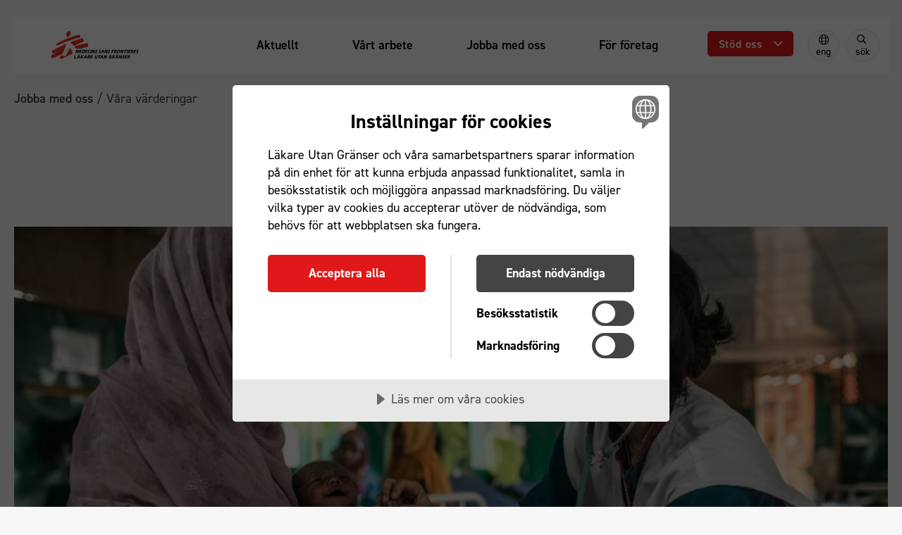

--- FILE ---
content_type: text/html; charset=UTF-8
request_url: https://lakareutangranser.se/jobba-med-oss/varderingar
body_size: 295051
content:
<!DOCTYPE html>
<html lang="sv" dir="ltr" class="Html [ flex ]">
  <head>
    <meta charset="utf-8" />
<script src="https://cdn.cookietractor.com/cookietractor.js" data-lang="sv-SE" data-id="dc701cf7-5467-47aa-9d46-9834c91dc0fc" type="text/javascript"></script>
<meta name="description" content="Inom Läkare Utan Gränser har vi tillsammans kommit överens om de värderingar som vi anser är viktiga i våra dagliga möten." />
<link rel="canonical" href="https://lakareutangranser.se/jobba-med-oss/varderingar" />
<meta property="og:site_name" content="Läkare Utan Gränser" />
<meta property="og:type" content="article" />
<meta property="og:url" content="https://lakareutangranser.se/jobba-med-oss/varderingar" />
<meta property="og:title" content="Våra värderingar | Läkare Utan Gränser" />
<meta property="og:description" content="Inom Läkare Utan Gränser har vi tillsammans kommit överens om de värderingar som vi anser är viktiga i våra dagliga möten." />
<meta property="og:image" content="https://lakareutangranser.se/sites/default/files/styles/1208x680/public/2020-02/MSF235456.jpg?h=885011cc&amp;itok=xRpKD8JE" />
<meta property="og:image" content="https://lakareutangranser.se/sites/default/files/share.png" />
<meta property="og:image:width" content="1208" />
<meta property="og:image:height" content="680" />
<meta name="twitter:card" content="summary_large_image" />
<meta name="twitter:description" content="Inom Läkare Utan Gränser har vi tillsammans kommit överens om de värderingar som vi anser är viktiga i våra dagliga möten." />
<meta name="twitter:site" content="@msf_sweden" />
<meta name="twitter:title" content="Våra värderingar | Läkare Utan Gränser" />
<meta name="twitter:image" content="https://lakareutangranser.se/sites/default/files/styles/1208x680/public/2020-02/MSF235456.jpg?h=885011cc&amp;itok=xRpKD8JE, https://lakareutangranser.se/sites/default/files/share.png" />
<meta name="format-detection" content="telephone=no" />
<script src="https://cdn.cookietractor.com/cookietractor-declaration.js" data-lang="sv-SE" data-id="dc701cf7-5467-47aa-9d46-9834c91dc0fc" defer></script>
<script>
      var _mtm = window._mtm = window._mtm || [];
      _mtm.push({'mtm.startTime': (new Date().getTime()), 'event': 'mtm.Start'});
      (function() {
          var d=document, g=d.createElement('script'), s=d.getElementsByTagName('script')[0];
          g.async=true; g.src='https://tracking.lakareutangranser.se/js/container_R2wm0A5L.js'; s.parentNode.insertBefore(g,s);
      })();
    </script>
<link rel="apple-touch-icon" sizes="57x57" href="/sites/default/files/favicons/apple-touch-icon-57x57.png"/>
<link rel="apple-touch-icon" sizes="60x60" href="/sites/default/files/favicons/apple-touch-icon-60x60.png"/>
<link rel="apple-touch-icon" sizes="72x72" href="/sites/default/files/favicons/apple-touch-icon-72x72.png"/>
<link rel="apple-touch-icon" sizes="76x76" href="/sites/default/files/favicons/apple-touch-icon-76x76.png"/>
<link rel="apple-touch-icon" sizes="114x114" href="/sites/default/files/favicons/apple-touch-icon-114x114.png"/>
<link rel="apple-touch-icon" sizes="120x120" href="/sites/default/files/favicons/apple-touch-icon-120x120.png"/>
<link rel="apple-touch-icon" sizes="144x144" href="/sites/default/files/favicons/apple-touch-icon-144x144.png"/>
<link rel="apple-touch-icon" sizes="152x152" href="/sites/default/files/favicons/apple-touch-icon-152x152.png"/>
<link rel="apple-touch-icon" sizes="180x180" href="/sites/default/files/favicons/apple-touch-icon-180x180.png"/>
<link rel="icon" type="image/png" href="/sites/default/files/favicons/favicon-32x32.png" sizes="32x32"/>
<link rel="icon" type="image/png" href="/sites/default/files/favicons/favicon-194x194.png" sizes="194x194"/>
<link rel="icon" type="image/png" href="/sites/default/files/favicons/favicon-96x96.png" sizes="96x96"/>
<link rel="icon" type="image/png" href="/sites/default/files/favicons/android-chrome-192x192.png" sizes="192x192"/>
<link rel="icon" type="image/png" href="/sites/default/files/favicons/favicon-16x16.png" sizes="16x16"/>
<link rel="manifest" href="/sites/default/files/favicons/manifest.json"/>
<meta name="msapplication-TileColor" content="#ffffff"/>
<meta name="msapplication-TileImage" content="/sites/default/files/favicons/mstile-144x144.png"/>
<meta name="theme-color" content="#ffffff"/>
<meta name="favicon-generator" content="Drupal responsive_favicons + realfavicongenerator.net" />
<meta name="Generator" content="Drupal 10 (https://www.drupal.org)" />
<meta name="MobileOptimized" content="width" />
<meta name="HandheldFriendly" content="true" />
<meta name="viewport" content="width=device-width, initial-scale=1.0" />
<link rel="alternate" hreflang="sv" href="https://lakareutangranser.se/jobba-med-oss/varderingar" />

    <title>Våra värderingar | Läkare Utan Gränser</title>
    <link rel="stylesheet" media="all" href="/sites/default/files/css/css_UYmGESgqwG4LboIOt6bGjWoU40eMdYKz2F-JhG57SzQ.css?delta=0&amp;language=sv&amp;theme=msf&amp;include=eJx1jkkKAzEMBD_k5UlB9shLkGwjyZD8PjMQyGVyq-7qQ-cpGPPkNQcO08BavO8MFV2-VWNtu1eMY_vayx8tPTdv-DJ3xlhpJqALH4RQCC1eqy_7p7oFAlVgNY2H7AUUfk3Y541EXRseTt9qyDGB4geXyU6k" />
<link rel="stylesheet" media="all" href="/sites/default/files/css/css_xZci8_hFyCsFVJTEaBof5APl1A7fdeECTS4-OFrz9-M.css?delta=1&amp;language=sv&amp;theme=msf&amp;include=eJx1jkkKAzEMBD_k5UlB9shLkGwjyZD8PjMQyGVyq-7qQ-cpGPPkNQcO08BavO8MFV2-VWNtu1eMY_vayx8tPTdv-DJ3xlhpJqALH4RQCC1eqy_7p7oFAlVgNY2H7AUUfk3Y541EXRseTt9qyDGB4geXyU6k" />

    
  </head>
  <body class="node-page [ flex flex-col w-full min-h-screen ]">
    <a href="#main-content" class="visually-hidden focusable">Hoppa till huvudinnehåll</a>
    
          


  

<!-- <div class="Page layout-container"> -->
    <header class="Header w-full z-50 fixed lg:static">
      <div class="__tabs bg-black">
      <div class="[  jobba-med-oss varderingar ]  Region mx-4 --tabs">
  
  </div>

    </div>
    <div class="container-xxl">
          <div class="__content lg:mx-4 lg:my-6 lg:py-3 px-4 bg-white rounded-md">
        
<div class="Region --header">
      
  <div id="block-msf-branding" class="block block-system block-system-branding-block Block --system-branding">
          
    

        <a href="/">
      <img alt="Läkare utan gränser - Hem" src="/themes/custom/msf/logo.svg" typeof="foaf:Image" />

    </a>
  </div>

    

  <div class="block block-menu-block block-menu-blocktoppmeny Block --system-menu-block">
          
    

        

<div class="js-menu-main">
  <nav id="main-navigation" class="Menu --primary opacity-0 lg:opacity-100 invisible lg:visible lg:h-full bg-gray-300 lg:bg-transparent" aria-label="Huvudmeny">
    
  
              
        <div class="__menu">
            
        
        
        
        
        <div class="mobile-only __item"">
                                        <a class="__link w-full" href="/stod-oss">
                                                  <span class="__title">Skänk en gåva</span>
                      </a>

                  </div>
      
        
        
        
        
        <div class="__item"">
                                        <a class="__link w-full" href="/aktuellt">
                                                  <span class="__title">Aktuellt</span>
                      </a>

                  </div>
      
        
        
        
        
        <div class="__item"">
                                        <a class="__link w-full" href="/vart-arbete">
                                                  <span class="__title">Vårt arbete</span>
                      </a>

                  </div>
      
        
        
        
        
        <div class="__item"">
                                        <a class="__link w-full" href="/jobba-med-oss">
                                                  <span class="__title">Jobba med oss</span>
                      </a>

                  </div>
      
        
        
        
        
        <div class="__item"">
                                        <a class="__link w-full" href="/stod-oss/foretag">
                                                  <span class="__title">För företag</span>
                      </a>

                  </div>
                </div>
  

          <div class="lg:hidden mt-4 mobile-menu-elements flex gap-x-3 mx-3 pb-6">
        <div class="flex-1 w-full">

  <div class="block block-system block-system-menu-blocksearch Block --system-menu-block">
          
    

        

<nav class="Menu --search relative my-auto lg:bg-gray-100 hover:bg-gray-400 border border-gray lg:rounded-full" aria-label="Öppna sök">
  
  
              
        <div class="__menu">
            
        
        
        
        
        <div class="__item"">
                                        <a class="__link w-full" href="/search">
                                                                    
  
    <svg xmlns="http://www.w3.org/2000/svg" fill="none" viewBox="0 0 17 17" height="16" width="16"><path fill="currentColor" d="M15.875 14.656c.156.156.156.406 0 .531l-.719.72c-.125.155-.375.155-.531 0l-3.781-3.782a.504.504 0 0 1-.094-.281v-.406A6.58 6.58 0 0 1 6.5 13 6.495 6.495 0 0 1 0 6.5C0 2.937 2.906 0 6.5 0 10.062 0 13 2.938 13 6.5a6.544 6.544 0 0 1-1.594 4.25h.406c.094 0 .188.063.282.125l3.78 3.781ZM6.5 11.5c2.75 0 5-2.219 5-5 0-2.75-2.25-5-5-5-2.781 0-5 2.25-5 5 0 2.781 2.219 5 5 5Z"/></svg>



                                                    <span class="__title">Sök</span>
                      </a>

                  </div>
                </div>
  

</nav>

  </div>
</div>
        <div class="flex-1 w-full">    

<div class="Block block-language ml-2.5 h-14 lg:mt-0 lg:h-fit">
    <a class="flex items-center justify-center p-0 w-full lg:flex-col lg:size-xl lg:rounded-full uppercase text-black text-base font-semibold text-center lg:lowercase lg:text-sm lg:font-normal lg:bg-gray-100 lg:border lg:border-gray hover:text-black hover:border-none hover:bg-gray-400" 
    href="/en" 
    lang="en" 
    aria-label="Switch to English">
        



    <svg class="icon flex-shrink-0 w-4 h-4 mr-2 lg:mr-0" focusable= aria-hidden=1 xmlns="http://www.w3.org/2000/svg" fill="none" viewBox="0 0 15 15"><path fill="#000" d="M7.481.969A6.78 6.78 0 0 0 .701 7.75a6.78 6.78 0 0 0 6.78 6.781 6.78 6.78 0 0 0 6.782-6.781A6.78 6.78 0 0 0 7.48.969Zm5.278 4.156h-2.27c-.246-1.203-.656-2.242-1.176-2.98a6.08 6.08 0 0 1 3.446 2.98ZM9.888 7.75c0 .629-.055 1.23-.137 1.75H5.185c-.082-.52-.11-1.121-.11-1.75 0-.602.028-1.203.11-1.75H9.75c.082.547.137 1.148.137 1.75ZM7.48 1.844c.711 0 1.668 1.23 2.133 3.281H5.321c.465-2.05 1.422-3.281 2.16-3.281Zm-1.859.3c-.52.739-.93 1.778-1.176 2.981h-2.27a6.081 6.081 0 0 1 3.446-2.98ZM1.575 7.75c0-.602.082-1.176.246-1.75H4.31c-.082.574-.11 1.148-.11 1.75 0 .629.028 1.203.11 1.75H1.82a6.016 6.016 0 0 1-.246-1.75Zm.602 2.625h2.27c.245 1.23.656 2.27 1.175 3.008a6.03 6.03 0 0 1-3.445-3.008Zm5.304 3.281c-.738 0-1.695-1.203-2.16-3.281h4.293c-.465 2.078-1.422 3.281-2.133 3.281Zm1.832-.273c.52-.738.93-1.777 1.176-3.008h2.27a6.03 6.03 0 0 1-3.446 3.008ZM10.626 9.5c.082-.547.137-1.121.137-1.75 0-.602-.055-1.176-.137-1.75h2.488c.164.574.274 1.148.274 1.75 0 .629-.11 1.203-.274 1.75h-2.488Z"/></svg>
        <span>Eng</span>
    </a>
</div></div>
      </div>
      </nav>
</div>


  </div>

    
    

  <div class="block block-system block-system-menu-blockgift Block --system-menu-block">
          
    

        <nav class="lg:relative z-50 menu-gift mx-2.5 lg:mt-2" aria-label="Ge en gåva meny"  data-component-id="msf:menu-gift">
        <button 
      class="toggle bg-red px-4 py-2 hover:bg-red-500 transition-colors duration-200 ease-in-out rounded text-center flex items-center justify-between w-full" 
      aria-label="Öppna undermeny"
      data-label-open="Öppna undermeny"
      data-label-close="Stäng undermeny"
      aria-haspopup="menu" 
      aria-expanded="false"
    >
                  <span class="text text-nowrap text-base font-semibold tracking-wider hover:font-bold no-underline text-white">Stöd oss</span>
             
      <span class="chevron-icon">
        



    <svg class="icon flex-shrink-0 icon w-3 h-3 ml-4 pointer-events-none text-white" focusable= aria-hidden=1 xmlns="http://www.w3.org/2000/svg" fill="none" viewBox="0 0 14 8"><path stroke="currentColor" stroke-linecap="round" stroke-linejoin="round" stroke-width="2" d="m1 1 6 6 6-6"/></svg>
      </span>
    </button>

          <div class="submenu absolute overflow-y-auto px-3 py-3 flex-col bg-gray-300 top-full left-0 right-0 w-screen h-screen lg:p-0 lg:absolute lg:mt-unset lg:mb-unset lg:top-10 lg:right-unset lg:bottom-unset lg:w-64 lg:bg-white lg:rounded lg:shadow-sm lg:h-unset data-[expanded=true]:flex data-[expanded=false]:hidden" data-expanded="false">
        <ul class="list level-1 relative overflow-y-auto pl-0 flex flex-col gap-3 lg:gap-0 w-full min-h-min h-full">     
                                    <li class="mb-0 grid items-center bg-white lg:border-gray-600 lg:border-b lg:border-dashed lg:last-of-type:border-none">
                <a 
                  class="link flex py-4 px-4 text-left font-semibold hover:font-bold hover:bg-gray-100 focus-visible:outline focus:outline-offset-[-3px] lg:py-3" 
                  href="/stod-oss/ge-en-gava"
                                  >
                  <span class="text inline-block text-black tracking-wider">Ge en gåva</span>
                </a>
              </li>
                                                <li class="mb-0 grid items-center bg-white lg:border-gray-600 lg:border-b lg:border-dashed lg:last-of-type:border-none">
                <a 
                  class="link flex py-4 px-4 text-left font-semibold hover:font-bold hover:bg-gray-100 focus-visible:outline focus:outline-offset-[-3px] lg:py-3" 
                  href="/stod-oss/manadsgivare"
                                  >
                  <span class="text inline-block text-black tracking-wider">Bli månadsgivare</span>
                </a>
              </li>
                                                <li class="mb-0 grid items-center bg-white lg:border-gray-600 lg:border-b lg:border-dashed lg:last-of-type:border-none">
                <a 
                  class="link flex py-4 px-4 text-left font-semibold hover:font-bold hover:bg-gray-100 focus-visible:outline focus:outline-offset-[-3px] lg:py-3" 
                  href="/stod-oss/minnesgava"
                                  >
                  <span class="text inline-block text-black tracking-wider">Ge en minnesgåva</span>
                </a>
              </li>
                                                <li class="mb-0 grid items-center bg-white lg:border-gray-600 lg:border-b lg:border-dashed lg:last-of-type:border-none">
                <a 
                  class="link flex py-4 px-4 text-left font-semibold hover:font-bold hover:bg-gray-100 focus-visible:outline focus:outline-offset-[-3px] lg:py-3" 
                  href="/stod-oss/gavobevis"
                                  >
                  <span class="text inline-block text-black tracking-wider">Ge gåvobevis i present</span>
                </a>
              </li>
                                                <li class="mb-0 grid items-center bg-white lg:border-gray-600 lg:border-b lg:border-dashed lg:last-of-type:border-none">
                <a 
                  class="link flex py-4 px-4 text-left font-semibold hover:font-bold hover:bg-gray-100 focus-visible:outline focus:outline-offset-[-3px] lg:py-3" 
                  href="/stod-oss/swisha-en-gava"
                                  >
                  <span class="text inline-block text-black tracking-wider">Swisha en gåva</span>
                </a>
              </li>
                                                <li class="mb-0 grid items-center bg-white lg:border-gray-600 lg:border-b lg:border-dashed lg:last-of-type:border-none">
                <a 
                  class="link flex py-4 px-4 text-left font-semibold hover:font-bold hover:bg-gray-100 focus-visible:outline focus:outline-offset-[-3px] lg:py-3" 
                  href="/stod-oss/egen-insamling"
                                  >
                  <span class="text inline-block text-black tracking-wider">Starta egen insamling</span>
                </a>
              </li>
                                                <li class="mb-0 grid items-center bg-white lg:border-gray-600 lg:border-b lg:border-dashed lg:last-of-type:border-none">
                <a 
                  class="link flex py-4 px-4 text-left font-semibold hover:font-bold hover:bg-gray-100 focus-visible:outline focus:outline-offset-[-3px] lg:py-3" 
                  href="/stod-oss/testamente"
                                  >
                  <span class="text inline-block text-black tracking-wider">Testamente &amp; arvsgåvor</span>
                </a>
              </li>
                                                <li class="mb-0 grid items-center bg-white lg:border-gray-600 lg:border-b lg:border-dashed lg:last-of-type:border-none">
                <a 
                  class="link flex py-4 px-4 text-left font-semibold hover:font-bold hover:bg-gray-100 focus-visible:outline focus:outline-offset-[-3px] lg:py-3" 
                  href="/stod-oss"
                                  >
                  <span class="text inline-block text-black tracking-wider">Fler sätt att ge</span>
                </a>
              </li>
                              </ul>
          </div>
  </nav>
  </div>

    <div class="inline-flex flex-row items-center">
          

<div class="Block block-language ml-2.5 h-14 lg:mt-0 lg:h-fit">
    <a class="flex items-center justify-center p-0 w-full lg:flex-col lg:size-xl lg:rounded-full uppercase text-black text-base font-semibold text-center lg:lowercase lg:text-sm lg:font-normal lg:bg-gray-100 lg:border lg:border-gray hover:text-black hover:border-none hover:bg-gray-400" 
    href="/en" 
    lang="en" 
    aria-label="Switch to English">
        



    <svg class="icon flex-shrink-0 w-4 h-4 mr-2 lg:mr-0" focusable= aria-hidden=1 xmlns="http://www.w3.org/2000/svg" fill="none" viewBox="0 0 15 15"><path fill="#000" d="M7.481.969A6.78 6.78 0 0 0 .701 7.75a6.78 6.78 0 0 0 6.78 6.781 6.78 6.78 0 0 0 6.782-6.781A6.78 6.78 0 0 0 7.48.969Zm5.278 4.156h-2.27c-.246-1.203-.656-2.242-1.176-2.98a6.08 6.08 0 0 1 3.446 2.98ZM9.888 7.75c0 .629-.055 1.23-.137 1.75H5.185c-.082-.52-.11-1.121-.11-1.75 0-.602.028-1.203.11-1.75H9.75c.082.547.137 1.148.137 1.75ZM7.48 1.844c.711 0 1.668 1.23 2.133 3.281H5.321c.465-2.05 1.422-3.281 2.16-3.281Zm-1.859.3c-.52.739-.93 1.778-1.176 2.981h-2.27a6.081 6.081 0 0 1 3.446-2.98ZM1.575 7.75c0-.602.082-1.176.246-1.75H4.31c-.082.574-.11 1.148-.11 1.75 0 .629.028 1.203.11 1.75H1.82a6.016 6.016 0 0 1-.246-1.75Zm.602 2.625h2.27c.245 1.23.656 2.27 1.175 3.008a6.03 6.03 0 0 1-3.445-3.008Zm5.304 3.281c-.738 0-1.695-1.203-2.16-3.281h4.293c-.465 2.078-1.422 3.281-2.133 3.281Zm1.832-.273c.52-.738.93-1.777 1.176-3.008h2.27a6.03 6.03 0 0 1-3.446 3.008ZM10.626 9.5c.082-.547.137-1.121.137-1.75 0-.602-.055-1.176-.137-1.75h2.488c.164.574.274 1.148.274 1.75 0 .629-.11 1.203-.274 1.75h-2.488Z"/></svg>
        <span>Eng</span>
    </a>
</div>
      

  <div class="block block-system block-system-menu-blocksearch Block --system-menu-block">
          
    

        

<nav class="Menu --search relative my-auto lg:bg-gray-100 hover:bg-gray-400 border border-gray lg:rounded-full" aria-label="Öppna sök">
  
  
              
        <div class="__menu">
            
        
        
        
        
        <div class="__item"">
                                        <a class="__link w-full" href="/search">
                                                                    
  
    <svg xmlns="http://www.w3.org/2000/svg" fill="none" viewBox="0 0 17 17" height="16" width="16"><path fill="currentColor" d="M15.875 14.656c.156.156.156.406 0 .531l-.719.72c-.125.155-.375.155-.531 0l-3.781-3.782a.504.504 0 0 1-.094-.281v-.406A6.58 6.58 0 0 1 6.5 13 6.495 6.495 0 0 1 0 6.5C0 2.937 2.906 0 6.5 0 10.062 0 13 2.938 13 6.5a6.544 6.544 0 0 1-1.594 4.25h.406c.094 0 .188.063.282.125l3.78 3.781ZM6.5 11.5c2.75 0 5-2.219 5-5 0-2.75-2.25-5-5-5-2.781 0-5 2.25-5 5 0 2.781 2.219 5 5 5Z"/></svg>



                                                    <span class="__title">Sök</span>
                      </a>

                  </div>
                </div>
  

</nav>

  </div>

    </div>
    <button id="search-menu-close" class="items-center gap-2 text-center hidden bg-gray-300 font-semibold cursor-pointer">
      <span class="flex items-center justify-center gap-2">
      



    <svg class="icon flex-shrink-0 block w-3 h-3" focusable= aria-hidden=1 xmlns="http://www.w3.org/2000/svg" fill="none" viewBox="0 0 18 18"><path fill="currentColor" d="m11.916 8.875 5.695-5.643c.317-.316.317-.896 0-1.212L16.293.7c-.316-.316-.896-.316-1.213 0L9.437 6.396 3.742.701c-.316-.316-.896-.316-1.213 0L1.211 2.02c-.316.316-.316.896 0 1.212l5.695 5.643-5.695 5.695c-.316.317-.316.897 0 1.213l1.318 1.319c.317.316.897.316 1.213 0l5.696-5.696 5.642 5.696c.316.316.897.316 1.213 0l1.318-1.319c.317-.316.317-.896 0-1.213l-5.695-5.695Z"/></svg>
      Stäng
      </span>
    </button>
  

<button class="Burger js-burger my-3 bg-gray-300 py-2 px-3 rounded lg:hidden" aria-label="Meny" aria-haspopup="menu" aria-controls="main-navigation">
  <span class="toggle-expand__open flex text-center">
    



    <svg class="icon flex-shrink-0 Icon w-5 h-6" focusable= aria-hidden=1 xmlns="http://www.w3.org/2000/svg" fill="none" viewBox="0 0 23 20"><path fill="#282828" d="M0 2a2 2 0 0 1 2-2h19a2 2 0 1 1 0 4H2a2 2 0 0 1-2-2ZM0 10a2 2 0 0 1 2-2h19a2 2 0 1 1 0 4H2a2 2 0 0 1-2-2ZM0 18a2 2 0 0 1 2-2h19a2 2 0 1 1 0 4H2a2 2 0 0 1-2-2Z"/></svg>
  </span>
  <span class="toggle-expand__close hidden text-center">
    



    <svg class="icon flex-shrink-0 Icon w-5 h-6" focusable= aria-hidden=1 xmlns="http://www.w3.org/2000/svg" fill="none" viewBox="0 0 18 18"><path fill="currentColor" d="m11.916 8.875 5.695-5.643c.317-.316.317-.896 0-1.212L16.293.7c-.316-.316-.896-.316-1.213 0L9.437 6.396 3.742.701c-.316-.316-.896-.316-1.213 0L1.211 2.02c-.316.316-.316.896 0 1.212l5.695 5.643-5.695 5.695c-.316.317-.316.897 0 1.213l1.318 1.319c.317.316.897.316 1.213 0l5.696-5.696 5.642 5.696c.316.316.897.316 1.213 0l1.318-1.319c.317-.316.317-.896 0-1.213l-5.695-5.695Z"/></svg>
  </span>
</button>
</div>

      </div>
      </div>
      <div class="__container Region --header">
      <div class="[  jobba-med-oss varderingar ]  Region -mt-4 pb-12 mb-2 hidden w-full --submenu">
  

  <div class="block block-menu-block block-menu-blocksearchmenu Block --search-menu-block">
          
    

        
<div class="bg-gray-300">
  <form class="msf-search-form-standalone" data-drupal-selector="msf-search-form-standalone" data-twig-suggestion="form__msfsearchformstandalone" action="/jobba-med-oss/varderingar" method="post" id="msf-search-form-standalone" accept-charset="UTF-8">
  


        
<div class="Form-element --textfield [ js-form-item form-item js-form-type-textfield form-item-search-terms js-form-item-search-terms form-no-label   ]">
  <span class="input-wrapper">
                          

<input class="block w-full bg-gray-300 p-3 leading-1.1 placeholder:text-gray-700 border border-black rounded-md shadow-input focus:shadow-inputFocus outline-none !p-2.5 !pr-20 rounded border-none bg-white --textfield mt-10 mb-6 max-w-screen-sm form-text"  data-drupal-selector="edit-search-terms" data-msg-maxlength="This field has a maximum length of 128." type="text" id="edit-search-terms" name="search_terms" value="" size="60" maxlength="128" aria-label="Sök" data-component-id="msf:input"/>

                  </span>
    </div>


<input class="block w-full bg-gray-300 p-3 leading-1.1 placeholder:text-gray-700 border border-black rounded-md shadow-input focus:shadow-inputFocus outline-none  --hidden "  autocomplete="off" data-drupal-selector="form-oq2lwuvy6hkuupytmpjv0-xuj4bvojtejvz-llwuii4" type="hidden" name="form_build_id" value="form-oQ2LwuvY6hKUupyTmPJV0_xUj4BVOjTEjvz_llWUIi4" data-component-id="msf:input"/>


<input class="block w-full bg-gray-300 p-3 leading-1.1 placeholder:text-gray-700 border border-black rounded-md shadow-input focus:shadow-inputFocus outline-none  --hidden "  data-drupal-selector="edit-msf-search-form-standalone" type="hidden" name="form_id" value="msf_search_form_standalone" data-component-id="msf:input"/>
<div class="Container [ form-actions js-form-wrapper form-wrapper ]" data-drupal-selector="edit-actions" id="edit-actions">






<input
       class="mt-10 button button--primary js-form-submit form-submit flex justify-center items-center transition-colors duration-200 ease-in-out font-semibold rounded cursor-pointer no-underline text-center bg-red text-white hover:bg-red-500 hover:text-white p-4 w-fit mx-auto my-4" data-drupal-selector="edit-submit" type="submit" id="edit-submit" name="op" value="Sök" data-component-id="msf:button"
>
  </input></div>

</form>

</div>
<nav class="Searchmenu p-6 mt-8 h-full">
    
              
                <div class="__menu flex justify-center">
            
        
        
        
                                                                    
        
        <div class="__item pt-4 with-sub">
                    <a class="text-black flex items-center font-semibold text-red" href="/stod-oss/ge-en-gava" aria-label="Ge en gåva">
                          



    <svg class="icon flex-shrink-0 text-red h-5 w-5 mr-3" focusable= aria-hidden=1 xmlns="http://www.w3.org/2000/svg" fill="none" viewBox="0 0 69 59"><path fill="currentColor" d="M60.75 5.875c7.875 6.75 8.25 18.75 1.25 26l-24.25 25c-1.5 1.625-4.125 1.625-5.625 0l-24.25-25c-7-7.25-6.625-19.25 1.25-26C16 0 26.25 1.125 32.5 7.625l2.5 2.5 2.375-2.5c6.375-6.5 16.5-7.625 23.375-1.75Z"/></svg>
                                                  <span class="__title">Ge en gåva</span>
                      </a>

                      <span class="__suffix">
            </span>
              
                              
                <div class="__submenu mt-4 --level-1">
             <div class="__items">
            
        
                          
        
        
        
        <div class="__item pt-4 --sub-1">
                    <a class="text-black flex items-center" href="/stod-oss/minnesgava" aria-label="Minnesgåva">
                                          



    <svg class="icon flex-shrink-0 text-black h-5 w-5 mr-3" focusable= aria-hidden=1 xmlns="http://www.w3.org/2000/svg" xml:space="preserve" class="mr-3" viewBox="-2 -1 15 15" fill="currentColor"><path d="m6.09.72 5.07 5.07c.11.11.11.29 0 .41l-5.07 5.07c-.11.11-.29.11-.41 0l-.17-.17a.296.296 0 0 1 0-.41L9.8 6.4H.77a.29.29 0 0 1-.29-.29v-.24c0-.16.13-.29.29-.29H9.8L5.51 1.29a.296.296 0 0 1 0-.41l.17-.17c.11-.11.3-.11.41.01z"/></svg>
                                                                <span class="__title">Minnesgåva</span>
                      </a>

                  </div>
              
        
                          
        
        
        
        <div class="__item pt-4 --sub-1">
                    <a class="text-black flex items-center" href="/kontakta-oss/givarservice/skattereduktion" aria-label="Skattereduktion">
                                          



    <svg class="icon flex-shrink-0 text-black h-5 w-5 mr-3" focusable= aria-hidden=1 xmlns="http://www.w3.org/2000/svg" xml:space="preserve" class="mr-3" viewBox="-2 -1 15 15" fill="currentColor"><path d="m6.09.72 5.07 5.07c.11.11.11.29 0 .41l-5.07 5.07c-.11.11-.29.11-.41 0l-.17-.17a.296.296 0 0 1 0-.41L9.8 6.4H.77a.29.29 0 0 1-.29-.29v-.24c0-.16.13-.29.29-.29H9.8L5.51 1.29a.296.296 0 0 1 0-.41l.17-.17c.11-.11.3-.11.41.01z"/></svg>
                                                                <span class="__title">Skattereduktion</span>
                      </a>

                  </div>
              
        
                          
        
        
        
        <div class="__item pt-4 --sub-1">
                    <a class="text-black flex items-center" href="/stod-oss/testamente" aria-label="Testamente">
                                          



    <svg class="icon flex-shrink-0 text-black h-5 w-5 mr-3" focusable= aria-hidden=1 xmlns="http://www.w3.org/2000/svg" xml:space="preserve" class="mr-3" viewBox="-2 -1 15 15" fill="currentColor"><path d="m6.09.72 5.07 5.07c.11.11.11.29 0 .41l-5.07 5.07c-.11.11-.29.11-.41 0l-.17-.17a.296.296 0 0 1 0-.41L9.8 6.4H.77a.29.29 0 0 1-.29-.29v-.24c0-.16.13-.29.29-.29H9.8L5.51 1.29a.296.296 0 0 1 0-.41l.17-.17c.11-.11.3-.11.41.01z"/></svg>
                                                                <span class="__title">Testamente</span>
                      </a>

                  </div>
                           </div>
          </div>
  
                  </div>
              
        
        
        
                                                                    
        
        <div class="__item pt-4 with-sub pl-32">
                    <a class="text-black flex items-center font-semibold" href="/vart-arbete" aria-label="Arbetsområden">
                                          



    <svg class="icon flex-shrink-0 text-black h-5 w-5 mr-3" focusable= aria-hidden=1 xmlns="http://www.w3.org/2000/svg" fill="none" viewBox="0 0 15 16"><path fill="currentColor" d="M7.5.948a7.264 7.264 0 0 1 7.266 7.266A7.264 7.264 0 0 1 7.5 15.479 7.264 7.264 0 0 1 .234 8.214 7.264 7.264 0 0 1 7.5.948Zm-.85 4.219 2.198 2.11H3.516a.694.694 0 0 0-.704.702v.47c0 .41.293.702.704.702h5.332L6.65 11.29a.7.7 0 0 0-.029.996l.322.322c.293.264.733.264.996 0l3.897-3.896a.69.69 0 0 0 0-.967L7.939 3.849c-.263-.293-.703-.293-.996 0l-.322.322a.7.7 0 0 0 .03.996Z"/></svg>
                                                                <span class="__title">Arbetsområden</span>
                      </a>

                      <span class="__suffix">
            </span>
              
                              
                <div class="__submenu mt-4 --level-1">
             <div class="__items">
            
        
                          
        
        
        
        <div class="__item pt-4 --sub-1">
                    <a class="text-black flex items-center" href="/vad-vi-gor/vara-arbetsomraden/vapnade-konflikter" aria-label="Krig och väpnade konflikter">
                                          



    <svg class="icon flex-shrink-0 text-black h-5 w-5 mr-3" focusable= aria-hidden=1 xmlns="http://www.w3.org/2000/svg" xml:space="preserve" class="mr-3" viewBox="-2 -1 15 15" fill="currentColor"><path d="m6.09.72 5.07 5.07c.11.11.11.29 0 .41l-5.07 5.07c-.11.11-.29.11-.41 0l-.17-.17a.296.296 0 0 1 0-.41L9.8 6.4H.77a.29.29 0 0 1-.29-.29v-.24c0-.16.13-.29.29-.29H9.8L5.51 1.29a.296.296 0 0 1 0-.41l.17-.17c.11-.11.3-.11.41.01z"/></svg>
                                                                <span class="__title">Krig och väpnade konflikter</span>
                      </a>

                  </div>
              
        
                          
        
        
        
        <div class="__item pt-4 --sub-1">
                    <a class="text-black flex items-center" href="/vad-vi-gor/vara-arbetsomraden/naturkatastrofer-och-insatser" aria-label="Naturkatastrofer">
                                          



    <svg class="icon flex-shrink-0 text-black h-5 w-5 mr-3" focusable= aria-hidden=1 xmlns="http://www.w3.org/2000/svg" xml:space="preserve" class="mr-3" viewBox="-2 -1 15 15" fill="currentColor"><path d="m6.09.72 5.07 5.07c.11.11.11.29 0 .41l-5.07 5.07c-.11.11-.29.11-.41 0l-.17-.17a.296.296 0 0 1 0-.41L9.8 6.4H.77a.29.29 0 0 1-.29-.29v-.24c0-.16.13-.29.29-.29H9.8L5.51 1.29a.296.296 0 0 1 0-.41l.17-.17c.11-.11.3-.11.41.01z"/></svg>
                                                                <span class="__title">Naturkatastrofer</span>
                      </a>

                  </div>
              
        
                          
        
        
        
        <div class="__item pt-4 --sub-1">
                    <a class="text-black flex items-center" href="/vad-vi-gor/vara-arbetsomraden/forsummade-tropiska-sjukdomar" aria-label="Försummade sjukdomar">
                                          



    <svg class="icon flex-shrink-0 text-black h-5 w-5 mr-3" focusable= aria-hidden=1 xmlns="http://www.w3.org/2000/svg" xml:space="preserve" class="mr-3" viewBox="-2 -1 15 15" fill="currentColor"><path d="m6.09.72 5.07 5.07c.11.11.11.29 0 .41l-5.07 5.07c-.11.11-.29.11-.41 0l-.17-.17a.296.296 0 0 1 0-.41L9.8 6.4H.77a.29.29 0 0 1-.29-.29v-.24c0-.16.13-.29.29-.29H9.8L5.51 1.29a.296.296 0 0 1 0-.41l.17-.17c.11-.11.3-.11.41.01z"/></svg>
                                                                <span class="__title">Försummade sjukdomar</span>
                      </a>

                  </div>
                           </div>
          </div>
  
                  </div>
              
        
        
        
                                                                    
        
        <div class="__item pt-4 with-sub pl-32">
                    <a class="text-black flex items-center font-semibold" href="/stod-oss/foretag" aria-label="Företag &amp; organisationer">
                                          



    <svg class="icon flex-shrink-0 text-black h-5 w-5 mr-3" focusable= aria-hidden=1 xmlns="http://www.w3.org/2000/svg" fill="none" viewBox="0 0 15 16"><path fill="currentColor" d="M7.5.948a7.264 7.264 0 0 1 7.266 7.266A7.264 7.264 0 0 1 7.5 15.479 7.264 7.264 0 0 1 .234 8.214 7.264 7.264 0 0 1 7.5.948Zm-.85 4.219 2.198 2.11H3.516a.694.694 0 0 0-.704.702v.47c0 .41.293.702.704.702h5.332L6.65 11.29a.7.7 0 0 0-.029.996l.322.322c.293.264.733.264.996 0l3.897-3.896a.69.69 0 0 0 0-.967L7.939 3.849c-.263-.293-.703-.293-.996 0l-.322.322a.7.7 0 0 0 .03.996Z"/></svg>
                                                                <span class="__title">Företag &amp; organisationer</span>
                      </a>

                      <span class="__suffix">
            </span>
              
                              
                <div class="__submenu mt-4 --level-1">
             <div class="__items">
            
        
                          
        
        
        
        <div class="__item pt-4 --sub-1">
                    <a class="text-black flex items-center" href="/stod-oss/foretag/supporter" aria-label="Supporterpaket">
                                          



    <svg class="icon flex-shrink-0 text-black h-5 w-5 mr-3" focusable= aria-hidden=1 xmlns="http://www.w3.org/2000/svg" xml:space="preserve" class="mr-3" viewBox="-2 -1 15 15" fill="currentColor"><path d="m6.09.72 5.07 5.07c.11.11.11.29 0 .41l-5.07 5.07c-.11.11-.29.11-.41 0l-.17-.17a.296.296 0 0 1 0-.41L9.8 6.4H.77a.29.29 0 0 1-.29-.29v-.24c0-.16.13-.29.29-.29H9.8L5.51 1.29a.296.296 0 0 1 0-.41l.17-.17c.11-.11.3-.11.41.01z"/></svg>
                                                                <span class="__title">Supporterpaket</span>
                      </a>

                  </div>
              
        
                          
        
        
        
        <div class="__item pt-4 --sub-1">
                    <a class="text-black flex items-center" href="/stod-oss/foretag/samarbeten" aria-label="Företagssamarbeten">
                                          



    <svg class="icon flex-shrink-0 text-black h-5 w-5 mr-3" focusable= aria-hidden=1 xmlns="http://www.w3.org/2000/svg" xml:space="preserve" class="mr-3" viewBox="-2 -1 15 15" fill="currentColor"><path d="m6.09.72 5.07 5.07c.11.11.11.29 0 .41l-5.07 5.07c-.11.11-.29.11-.41 0l-.17-.17a.296.296 0 0 1 0-.41L9.8 6.4H.77a.29.29 0 0 1-.29-.29v-.24c0-.16.13-.29.29-.29H9.8L5.51 1.29a.296.296 0 0 1 0-.41l.17-.17c.11-.11.3-.11.41.01z"/></svg>
                                                                <span class="__title">Företagssamarbeten</span>
                      </a>

                  </div>
              
        
                          
        
        
        
        <div class="__item pt-4 --sub-1">
                    <a class="text-black flex items-center" href="/stod-oss/stiftelser" aria-label="Stiftelsegåvor">
                                          



    <svg class="icon flex-shrink-0 text-black h-5 w-5 mr-3" focusable= aria-hidden=1 xmlns="http://www.w3.org/2000/svg" xml:space="preserve" class="mr-3" viewBox="-2 -1 15 15" fill="currentColor"><path d="m6.09.72 5.07 5.07c.11.11.11.29 0 .41l-5.07 5.07c-.11.11-.29.11-.41 0l-.17-.17a.296.296 0 0 1 0-.41L9.8 6.4H.77a.29.29 0 0 1-.29-.29v-.24c0-.16.13-.29.29-.29H9.8L5.51 1.29a.296.296 0 0 1 0-.41l.17-.17c.11-.11.3-.11.41.01z"/></svg>
                                                                <span class="__title">Stiftelsegåvor</span>
                      </a>

                  </div>
                           </div>
          </div>
  
                  </div>
              
        
        
        
                                                                    
        
        <div class="__item pt-4 with-sub pl-32">
                    <a class="text-black flex items-center font-semibold" href="/kontakta-oss" aria-label="Kontakta oss">
                                          



    <svg class="icon flex-shrink-0 text-black h-5 w-5 mr-3" focusable= aria-hidden=1 xmlns="http://www.w3.org/2000/svg" fill="none" viewBox="0 0 15 16"><path fill="currentColor" d="M7.5.948a7.264 7.264 0 0 1 7.266 7.266A7.264 7.264 0 0 1 7.5 15.479 7.264 7.264 0 0 1 .234 8.214 7.264 7.264 0 0 1 7.5.948Zm-.85 4.219 2.198 2.11H3.516a.694.694 0 0 0-.704.702v.47c0 .41.293.702.704.702h5.332L6.65 11.29a.7.7 0 0 0-.029.996l.322.322c.293.264.733.264.996 0l3.897-3.896a.69.69 0 0 0 0-.967L7.939 3.849c-.263-.293-.703-.293-.996 0l-.322.322a.7.7 0 0 0 .03.996Z"/></svg>
                                                                <span class="__title">Kontakta oss</span>
                      </a>

                      <span class="__suffix">
            </span>
              
                              
                <div class="__submenu mt-4 --level-1">
             <div class="__items">
            
        
                          
        
        
        
        <div class="__item pt-4 --sub-1">
                    <a class="text-black flex items-center" href="/kontakta-oss/givarservice" aria-label="Givarservice">
                                          



    <svg class="icon flex-shrink-0 text-black h-5 w-5 mr-3" focusable= aria-hidden=1 xmlns="http://www.w3.org/2000/svg" xml:space="preserve" class="mr-3" viewBox="-2 -1 15 15" fill="currentColor"><path d="m6.09.72 5.07 5.07c.11.11.11.29 0 .41l-5.07 5.07c-.11.11-.29.11-.41 0l-.17-.17a.296.296 0 0 1 0-.41L9.8 6.4H.77a.29.29 0 0 1-.29-.29v-.24c0-.16.13-.29.29-.29H9.8L5.51 1.29a.296.296 0 0 1 0-.41l.17-.17c.11-.11.3-.11.41.01z"/></svg>
                                                                <span class="__title">Givarservice</span>
                      </a>

                  </div>
              
        
                          
        
        
        
        <div class="__item pt-4 --sub-1">
                    <a class="text-black flex items-center" href="/kontakta-oss/press" aria-label="Presskontakt">
                                          



    <svg class="icon flex-shrink-0 text-black h-5 w-5 mr-3" focusable= aria-hidden=1 xmlns="http://www.w3.org/2000/svg" xml:space="preserve" class="mr-3" viewBox="-2 -1 15 15" fill="currentColor"><path d="m6.09.72 5.07 5.07c.11.11.11.29 0 .41l-5.07 5.07c-.11.11-.29.11-.41 0l-.17-.17a.296.296 0 0 1 0-.41L9.8 6.4H.77a.29.29 0 0 1-.29-.29v-.24c0-.16.13-.29.29-.29H9.8L5.51 1.29a.296.296 0 0 1 0-.41l.17-.17c.11-.11.3-.11.41.01z"/></svg>
                                                                <span class="__title">Presskontakt</span>
                      </a>

                  </div>
              
        
                          
        
        
        
        <div class="__item pt-4 --sub-1">
                    <a class="text-black flex items-center" href="/kontakta-oss/press/pluggannonser" aria-label="Pluggannonser">
                                          



    <svg class="icon flex-shrink-0 text-black h-5 w-5 mr-3" focusable= aria-hidden=1 xmlns="http://www.w3.org/2000/svg" xml:space="preserve" class="mr-3" viewBox="-2 -1 15 15" fill="currentColor"><path d="m6.09.72 5.07 5.07c.11.11.11.29 0 .41l-5.07 5.07c-.11.11-.29.11-.41 0l-.17-.17a.296.296 0 0 1 0-.41L9.8 6.4H.77a.29.29 0 0 1-.29-.29v-.24c0-.16.13-.29.29-.29H9.8L5.51 1.29a.296.296 0 0 1 0-.41l.17-.17c.11-.11.3-.11.41.01z"/></svg>
                                                                <span class="__title">Pluggannonser</span>
                      </a>

                  </div>
                           </div>
          </div>
  
                  </div>
                        </div>
  
</nav>


  </div>

  </div>

    </div>
  </header>
  
    
    
    
    
  <main class="Main shrink-0 grow mb-16" data-id-node-type="page">
  <a id="main-content" tabindex="-1"></a>
            <div class="hero [ relative z-0 ]">
        <div class="[  jobba-med-oss varderingar ]  Region --hero">
  
  <div id="block-breadcrumbs" class="block block-system block-system-breadcrumb-block Block --breadcrumbs">
          
    

            <nav class="pb-4" aria-label="Du är här">
    <div class="container-xxl mx-auto sm:pl-0 pl-4">
      <ol class="breadcrumb text-lg text-gray-800 px-0 sm:px-5">
                  <li class="inline after:content-['/'] after:last:content-none">
                          <a class="font-semibold inline text-gray-800 hover:text-black" href="/jobba-med-oss">Jobba med oss</a>
                      </li>
                  <li class="inline after:content-['/'] after:last:content-none">
                          Våra värderingar
                      </li>
              </ol>
    </div>
  </nav>

  </div>

  <div id="block-msf-heroplaceholder" class="block block-block-content block-block-contentafc3371e-2a4c-4613-8213-01be70435d04 Block --msf-heroplaceholder">
          
    

        
  </div>
<div data-drupal-messages-fallback class="mt-5 mb-5"></div>

      <div class="Container [ hero-container   ]">

<div class="w-full mb-4.5 pt-8"  data-component-id="msf:hero-headline">
  <div class="max-w-screen-lg mx-auto text-center px-4">
    

<h1 class="font-sans font-semibold text-gray-800 text-4xl mb-10 tracking-[-.02rem] lg:text-7xl lg:mb-12 text-center"  data-component-id="msf:heading">
  Våra värderingar
</h1>          </div>
</div></div>

  </div>

      </div>
      
      <div class="__content">
  
      <div class="[  jobba-med-oss varderingar ]  Region mx-4 --content">
      <article class="Node" about="/jobba-med-oss/varderingar">
  
  

        <div class="__content">
      

  


    <figure class="paragraph w-full mx-auto max-w-screen-xl"  data-component-id="msf:image">
          <div class="[&amp;_img]:w-full [&amp;_img]:h-auto [&amp;_img]:object-cover  ">
        
<div class="Field  [  ] ">
              <div class="__single"><div class="[&amp;_&gt;div.contextual:first-of-type]:size-fit">
  
      
<div class="Field  [  ] ">
              <div class="__single">    <picture>
                  <source srcset="/sites/default/files/styles/1067x600/public/2020-02/MSF235456.webp?h=885011cc&amp;itok=LiCbxVY6 1x, /sites/default/files/styles/2134x1200/public/2020-02/MSF235456.webp?h=885011cc&amp;itok=85wgCmKm 2x" media="all and (min-width: 61.25rem)" type="image/webp" width="1067" height="600"/>
              <source srcset="/sites/default/files/styles/947x553/public/2020-02/MSF235456.webp?h=885011cc&amp;itok=Zc5jOBp4 1x, /sites/default/files/styles/1894x1106/public/2020-02/MSF235456.webp?h=885011cc&amp;itok=7wxsydzF 2x" media="all and (min-width: 48rem)" type="image/webp" width="947" height="533"/>
              <source srcset="/sites/default/files/styles/735x413/public/2020-02/MSF235456.webp?h=885011cc&amp;itok=tZZNmpmn 1x, /sites/default/files/styles/1470x826/public/2020-02/MSF235456.webp?h=885011cc&amp;itok=RRUc61jA 2x" media="all and (min-width: 34.375rem)" type="image/webp" width="735" height="413"/>
              <source srcset="/sites/default/files/styles/287x161/public/2020-02/MSF235456.webp?h=885011cc&amp;itok=tiBpKIOF 1x, /sites/default/files/styles/574x322/public/2020-02/MSF235456.webp?h=885011cc&amp;itok=W5D1-lnI 2x" media="all and (max-width: 34.375rem)" type="image/webp" width="287" height="161"/>
              <source srcset="/sites/default/files/styles/1067x600/public/2020-02/MSF235456.jpg?h=885011cc&amp;itok=LiCbxVY6 1x, /sites/default/files/styles/2134x1200/public/2020-02/MSF235456.jpg?h=885011cc&amp;itok=85wgCmKm 2x" media="all and (min-width: 61.25rem)" type="image/jpeg" width="1067" height="600"/>
              <source srcset="/sites/default/files/styles/947x553/public/2020-02/MSF235456.jpg?h=885011cc&amp;itok=Zc5jOBp4 1x, /sites/default/files/styles/1894x1106/public/2020-02/MSF235456.jpg?h=885011cc&amp;itok=7wxsydzF 2x" media="all and (min-width: 48rem)" type="image/jpeg" width="947" height="533"/>
              <source srcset="/sites/default/files/styles/735x413/public/2020-02/MSF235456.jpg?h=885011cc&amp;itok=tZZNmpmn 1x, /sites/default/files/styles/1470x826/public/2020-02/MSF235456.jpg?h=885011cc&amp;itok=RRUc61jA 2x" media="all and (min-width: 34.375rem)" type="image/jpeg" width="735" height="413"/>
              <source srcset="/sites/default/files/styles/287x161/public/2020-02/MSF235456.jpg?h=885011cc&amp;itok=tiBpKIOF 1x, /sites/default/files/styles/574x322/public/2020-02/MSF235456.jpg?h=885011cc&amp;itok=W5D1-lnI 2x" media="all and (max-width: 34.375rem)" type="image/jpeg" width="287" height="161"/>
                  <img loading="eager" width="287" height="161" src="/sites/default/files/styles/287x161/public/2020-02/MSF235456.jpg?h=885011cc&amp;itok=tiBpKIOF" alt="En läkare med en patient" typeof="foaf:Image" />

  </picture>

</div>
      </div>

  </div>
</div>
      </div>

      </div>
              <figcaption class="w-full text-gray-800 text-base mt-2.5 mb-4.5">
        <div class="flex justify-between gap-4 mb-1">
                      <span>
              Foto: Pablo Tosco / Angular
            </span>
                            </div>
      </figcaption>
      </figure>


  

    <div class="paragraph text-2xl font-semibold xl:leading-7 w-full mb-4 mx-auto max-w-screen-md bg-transparent "  data-component-id="msf:preamble">
    


  <p>Inom Läkare Utan Gränser har vi tillsammans kommit överens om de värderingar som vi anser är viktiga i våra dagliga möten.</p>

  </div>


  

    <div class="paragraph w-full mx-auto text-black font-serif max-w-screen-md mt-4 mb-12"  data-component-id="msf:rich-text">
    
<div class="paragraph leading-7"  data-component-id="msf:wysiwyg">
    
                      <div class="__single"><p>Dessa värderingar beskriver hur vi bemöter varandra och arbetar tillsammans för att skapa det arbetsklimat vi vill ha, och är vår kompass när det gäller organisationskultur och ledarskap.</p>

<h2>Respekt</h2>

<p>Respekt anser vi ska manifestera sig genom att man är öppen för allas åsikter och kunna ta till vara på alla bidrag från olika perspektiv för att kunna växa.&nbsp;</p>

<h2>Transparens</h2>

<p>Alla som arbetar med oss åtar sig att agera och kommunicera på ett öppet och ärligt sätt. För att förhindra att det skapas onödiga missförstånd eller brist på förståelse för beslut som tas. Vi är öppna och transparanta i målsättning, beslut och misstag för att skapa inkludering och förtroende.&nbsp;</p>

<h2>Ansvarstagande</h2>

<p>Vi tar ansvar för våra egna handlingar och dess konsekvenser. Som ledare inom organisationen förväntas man även acceptera ansvar för arbetsgruppens beslut, handlingar och resultat samt tar på sig ansvar för misstag när dessa begås.&nbsp;</p>

<h2>Integritet</h2>

<p>Vi anser att integritet är dels att stå upp för sitt eget beteende, baserat på individens moral och värderingar, samt att ha insikt gällande och kommunicera kring sina begränsningar och felsteg. Att samtidigt agera i linje med Läkare Utan Gränsers värderingar, principer och charter anser vi visar på en integritet gentemot organisationen vi arbetar för.&nbsp;</p>

<h2>Förtroende</h2>

<p>Vi litar på varandra och har tillförsikt i andras kapacitet och vilja att göra det bästa för organisationen och för varandra. Vi värdesätter andras kunskaper och färdigheter, åsikter och erfarenheter som bidrar till arbetet och skapar möjligheter för att dessa ska kunna nyttjas på bästa sätt.</p>

<h2>Skapa möjligheter</h2>

<p>Vi ger plats för, och stödjer möjligheter för andra att arbeta självständigt och att utvecklas i arbetet. Vi litar på kapaciteten hos våra kollegor och låter kollegor ta sig an nya utmaningar i arbetet för att möjliggöra lärande och utveckling. &nbsp;&nbsp;</p></div>
              </div>


  </div>



    </div>
  </article>

  </div>

    
  
    </div>
</main>

  <footer class="Footer bg-white z-20"><div><div class="[  jobba-med-oss varderingar ]  Region mx-4 --footer-above"><div id="block-hrmenublock" class="block block-msf-utils block-hr-block Block --hrmenublock"><div class="hr-menu-block lg:flex lg:flex-wrap xl:flex-nowrap justify-evenly bg-gray-200 -mx-4"><div class="flex-initial lg:w-1/2 xl:w-1/5 bg-gray-800 text-white px-9 xxl:pl-15 xxl:pr-7 pt-9 lg:py-9 lg:mb-1 xl:mb-0"><h5 class="text-white uppercase mb-3">Hitta rätt</h5><div class="__menu"><div class="__item"><a class="flex items-center text-white hover:text-gray-600 hover:underline" href="/jobba-med-oss/jobba-utomlands" aria-label="Jobba utomlands"><svg class="icon flex-shrink-0 text-white h-5 w-5 mr-3" focusable= aria-hidden=1 xmlns="http://www.w3.org/2000/svg" xml:space="preserve" class="mr-3" viewBox="-2 -1 15 15" fill="currentColor"><path d="m6.09.72 5.07 5.07c.11.11.11.29 0 .41l-5.07 5.07c-.11.11-.29.11-.41 0l-.17-.17a.296.296 0 0 1 0-.41L9.8 6.4H.77a.29.29 0 0 1-.29-.29v-.24c0-.16.13-.29.29-.29H9.8L5.51 1.29a.296.296 0 0 1 0-.41l.17-.17c.11-.11.3-.11.41.01z"/></svg><span class="__title">Jobba utomlands</span></a></div><div class="__item"><a class="flex items-center text-white hover:text-gray-600 hover:underline" href="/jobba-med-oss/jobba-i-sverige" aria-label="Jobba i Sverige"><svg class="icon flex-shrink-0 text-white h-5 w-5 mr-3" focusable= aria-hidden=1 xmlns="http://www.w3.org/2000/svg" xml:space="preserve" class="mr-3" viewBox="-2 -1 15 15" fill="currentColor"><path d="m6.09.72 5.07 5.07c.11.11.11.29 0 .41l-5.07 5.07c-.11.11-.29.11-.41 0l-.17-.17a.296.296 0 0 1 0-.41L9.8 6.4H.77a.29.29 0 0 1-.29-.29v-.24c0-.16.13-.29.29-.29H9.8L5.51 1.29a.296.296 0 0 1 0-.41l.17-.17c.11-.11.3-.11.41.01z"/></svg><span class="__title">Jobba i Sverige</span></a></div><div class="__item"><a class="flex items-center text-white hover:text-gray-600 hover:underline" href="/jobba-med-oss/for-dig-som-studerar" aria-label="Studerande"><svg class="icon flex-shrink-0 text-white h-5 w-5 mr-3" focusable= aria-hidden=1 xmlns="http://www.w3.org/2000/svg" xml:space="preserve" class="mr-3" viewBox="-2 -1 15 15" fill="currentColor"><path d="m6.09.72 5.07 5.07c.11.11.11.29 0 .41l-5.07 5.07c-.11.11-.29.11-.41 0l-.17-.17a.296.296 0 0 1 0-.41L9.8 6.4H.77a.29.29 0 0 1-.29-.29v-.24c0-.16.13-.29.29-.29H9.8L5.51 1.29a.296.296 0 0 1 0-.41l.17-.17c.11-.11.3-.11.41.01z"/></svg><span class="__title">Studerande</span></a></div><div class="__item"><a class="flex items-center text-white hover:text-gray-600 hover:underline" href="/jobba-med-oss/arbetsgivare" aria-label="Arbetsgivare"><svg class="icon flex-shrink-0 text-white h-5 w-5 mr-3" focusable= aria-hidden=1 xmlns="http://www.w3.org/2000/svg" xml:space="preserve" class="mr-3" viewBox="-2 -1 15 15" fill="currentColor"><path d="m6.09.72 5.07 5.07c.11.11.11.29 0 .41l-5.07 5.07c-.11.11-.29.11-.41 0l-.17-.17a.296.296 0 0 1 0-.41L9.8 6.4H.77a.29.29 0 0 1-.29-.29v-.24c0-.16.13-.29.29-.29H9.8L5.51 1.29a.296.296 0 0 1 0-.41l.17-.17c.11-.11.3-.11.41.01z"/></svg><span class="__title">Arbetsgivare</span></a></div></div></div><div class="flex-initial lg:w-1/2 xl:w-1/5 bg-gray-800 text-white px-9 xxl:pl-7 xxl:pr-15 py-9 mb-1 xl:mb-0 xl:mr-1"><h5 class="text-white uppercase mb-3">Inspiration</h5><div class="__menu"><div class="__item"><a class="flex items-center text-white hover:text-gray-600 hover:underline" href="/jobba-med-oss/jobba-utomlands/livet-pa-uppdrag" aria-label="Livet på uppdrag"><svg class="icon flex-shrink-0 text-white h-5 w-5 mr-3" focusable= aria-hidden=1 xmlns="http://www.w3.org/2000/svg" xml:space="preserve" class="mr-3" viewBox="-2 -1 15 15" fill="currentColor"><path d="m6.09.72 5.07 5.07c.11.11.11.29 0 .41l-5.07 5.07c-.11.11-.29.11-.41 0l-.17-.17a.296.296 0 0 1 0-.41L9.8 6.4H.77a.29.29 0 0 1-.29-.29v-.24c0-.16.13-.29.29-.29H9.8L5.51 1.29a.296.296 0 0 1 0-.41l.17-.17c.11-.11.3-.11.41.01z"/></svg><span class="__title">Livet på uppdrag</span></a></div><div class="__item"><a class="flex items-center text-white hover:text-gray-600 hover:underline" href="/jobba-med-oss/jobba-utomlands/informationskvallar" aria-label="Informationskvällar"><svg class="icon flex-shrink-0 text-white h-5 w-5 mr-3" focusable= aria-hidden=1 xmlns="http://www.w3.org/2000/svg" xml:space="preserve" class="mr-3" viewBox="-2 -1 15 15" fill="currentColor"><path d="m6.09.72 5.07 5.07c.11.11.11.29 0 .41l-5.07 5.07c-.11.11-.29.11-.41 0l-.17-.17a.296.296 0 0 1 0-.41L9.8 6.4H.77a.29.29 0 0 1-.29-.29v-.24c0-.16.13-.29.29-.29H9.8L5.51 1.29a.296.296 0 0 1 0-.41l.17-.17c.11-.11.3-.11.41.01z"/></svg><span class="__title">Informationskvällar</span></a></div><div class="__item"><a class="flex items-center text-white hover:text-gray-600 hover:underline" href="/jobba-med-oss/jobba-utomlands/livet-pa-uppdrag/karriar" aria-label="Karriär och utveckling"><svg class="icon flex-shrink-0 text-white h-5 w-5 mr-3" focusable= aria-hidden=1 xmlns="http://www.w3.org/2000/svg" xml:space="preserve" class="mr-3" viewBox="-2 -1 15 15" fill="currentColor"><path d="m6.09.72 5.07 5.07c.11.11.11.29 0 .41l-5.07 5.07c-.11.11-.29.11-.41 0l-.17-.17a.296.296 0 0 1 0-.41L9.8 6.4H.77a.29.29 0 0 1-.29-.29v-.24c0-.16.13-.29.29-.29H9.8L5.51 1.29a.296.296 0 0 1 0-.41l.17-.17c.11-.11.3-.11.41.01z"/></svg><span class="__title">Karriär och utveckling</span></a></div><div class="__item"><a class="flex items-center text-white hover:text-gray-600 hover:underline" href="/jobba-med-oss/organisationskultur" aria-label="Organisationskultur"><svg class="icon flex-shrink-0 text-white h-5 w-5 mr-3" focusable= aria-hidden=1 xmlns="http://www.w3.org/2000/svg" xml:space="preserve" class="mr-3" viewBox="-2 -1 15 15" fill="currentColor"><path d="m6.09.72 5.07 5.07c.11.11.11.29 0 .41l-5.07 5.07c-.11.11-.29.11-.41 0l-.17-.17a.296.296 0 0 1 0-.41L9.8 6.4H.77a.29.29 0 0 1-.29-.29v-.24c0-.16.13-.29.29-.29H9.8L5.51 1.29a.296.296 0 0 1 0-.41l.17-.17c.11-.11.3-.11.41.01z"/></svg><span class="__title">Organisationskultur</span></a></div></div></div><div class="flex-initial lg:w-1/2 xl:w-1/4 bg-red text-white px-9 xxl:px-15 py-9 mb-1 lg:mb-0 lg:mr-1"><h5 class="text-white uppercase mb-3">Bli utsänd</h5><div class="__menu"><div class="__item"><a class="flex items-center text-white hover:text-gray-600 hover:underline" href="/jobba-med-oss/jobba-utomlands/att-soka-utlandsuppdrag/generella-krav" aria-label="Generella krav"><svg class="icon flex-shrink-0 text-white h-5 w-5 mr-3" focusable= aria-hidden=1 xmlns="http://www.w3.org/2000/svg" xml:space="preserve" class="mr-3" viewBox="-2 -1 15 15" fill="currentColor"><path d="m6.09.72 5.07 5.07c.11.11.11.29 0 .41l-5.07 5.07c-.11.11-.29.11-.41 0l-.17-.17a.296.296 0 0 1 0-.41L9.8 6.4H.77a.29.29 0 0 1-.29-.29v-.24c0-.16.13-.29.29-.29H9.8L5.51 1.29a.296.296 0 0 1 0-.41l.17-.17c.11-.11.3-.11.41.01z"/></svg><span class="__title">Generella krav</span></a></div><div class="__item"><a class="flex items-center text-white hover:text-gray-600 hover:underline" href="/jobba-med-oss/jobba-utomlands/att-soka-utlandsuppdrag/rekryteringsprocessen" aria-label="Så ansöker du"><svg class="icon flex-shrink-0 text-white h-5 w-5 mr-3" focusable= aria-hidden=1 xmlns="http://www.w3.org/2000/svg" xml:space="preserve" class="mr-3" viewBox="-2 -1 15 15" fill="currentColor"><path d="m6.09.72 5.07 5.07c.11.11.11.29 0 .41l-5.07 5.07c-.11.11-.29.11-.41 0l-.17-.17a.296.296 0 0 1 0-.41L9.8 6.4H.77a.29.29 0 0 1-.29-.29v-.24c0-.16.13-.29.29-.29H9.8L5.51 1.29a.296.296 0 0 1 0-.41l.17-.17c.11-.11.3-.11.41.01z"/></svg><span class="__title">Så ansöker du</span></a></div><div class="__item"><a class="flex items-center text-white hover:text-gray-600 hover:underline" href="/jobba-med-oss/jobba-utomlands/att-soka-utlandsuppdrag/forberedande-kurser" aria-label="Förberedande kurser"><svg class="icon flex-shrink-0 text-white h-5 w-5 mr-3" focusable= aria-hidden=1 xmlns="http://www.w3.org/2000/svg" xml:space="preserve" class="mr-3" viewBox="-2 -1 15 15" fill="currentColor"><path d="m6.09.72 5.07 5.07c.11.11.11.29 0 .41l-5.07 5.07c-.11.11-.29.11-.41 0l-.17-.17a.296.296 0 0 1 0-.41L9.8 6.4H.77a.29.29 0 0 1-.29-.29v-.24c0-.16.13-.29.29-.29H9.8L5.51 1.29a.296.296 0 0 1 0-.41l.17-.17c.11-.11.3-.11.41.01z"/></svg><span class="__title">Förberedande kurser</span></a></div><div class="__item"><a class="flex items-center text-white hover:text-gray-600 hover:underline" href="/jobba-med-oss/jobba-utomlands/vanliga-fragor-jobba-utomlands" aria-label="Vanliga frågor"><svg class="icon flex-shrink-0 text-white h-5 w-5 mr-3" focusable= aria-hidden=1 xmlns="http://www.w3.org/2000/svg" xml:space="preserve" class="mr-3" viewBox="-2 -1 15 15" fill="currentColor"><path d="m6.09.72 5.07 5.07c.11.11.11.29 0 .41l-5.07 5.07c-.11.11-.29.11-.41 0l-.17-.17a.296.296 0 0 1 0-.41L9.8 6.4H.77a.29.29 0 0 1-.29-.29v-.24c0-.16.13-.29.29-.29H9.8L5.51 1.29a.296.296 0 0 1 0-.41l.17-.17c.11-.11.3-.11.41.01z"/></svg><span class="__title">Vanliga frågor</span></a></div></div></div><div class="contact-us flex-auto bg-gray-800 text-white text-base px-9 xxl:px-15 py-9"><h5 class="text-white uppercase mb-3">Kontakta oss</h5><p>Du kan bara ansöka via hemsidan.</p><p>Har du andra frågor kan du alltid mejla oss på:</p><p><a href="mailto:sweden.office.recruitment@stockholm.msf.org">sweden.office.recruitment@stockholm.msf.org</a> (för frågor om jobb på kontoret i Sverige)&nbsp;<br><a href="mailto:sweden.international.recruitment@stockholm.msf.org">sweden.international.recruitment@stockholm.msf.org</a>&nbsp;(för jobb utomlands)</p></div></div></div><div id="block-beneficiary" class="block block-block-content block-block-content91d43856-32b2-4076-8557-1a1282e51a49 Block --beneficiary"><div class="paragraph leading-7"  data-component-id="msf:wysiwyg"><div class="__single"><div class="container-lg w-full flex flex-wrap py-8"><div class="w-full sm:w-1/1 md:w-1/3 px-3 text-center lg:text-left lg:flex items-stretch py-4 lg:py-0"><div class="w-full text-base leading-normal"><h6>Kontakt</h6><p><a class="text-green hover:text-green-500 text-lg font-semibold" href="/kontakta-oss" data-entity-type="node" data-entity-uuid="fe465e08-ce65-4629-9553-c2cc0fb70611" data-entity-substitution="canonical">Kontakta oss</a><br><a class="text-green hover:text-green-500 text-lg font-semibold" href="/kontakta-oss/givarservice" data-entity-type="node" data-entity-uuid="e00cf15c-fc15-41cf-a80f-13c4375e96a1" data-entity-substitution="canonical">Givarservice</a><br><a class="text-green hover:text-green-500 text-lg font-semibold" href="/kontakta-oss/press" data-entity-type="node" data-entity-uuid="6b1aaea2-ac15-4b64-bc3b-3a1d3fee7cad" data-entity-substitution="canonical">Pressrum</a></p></div></div><div class="w-full sm:w-1/1 md:w-1/3 px-3 text-center lg:text-left lg:flex items-stretch py-4 lg:py-0"><div class="w-full text-base leading-normal"><h6>Om oss</h6><p><a class="text-green hover:text-green-500 text-lg font-semibold" href="/vilka-vi-ar" data-entity-type="node" data-entity-uuid="8cb96757-21a3-4e72-b995-a42286c80927" data-entity-substitution="canonical">Vilka vi är</a><br><a class="text-green hover:text-green-500 text-lg font-semibold" href="/vart-arbete/sa-arbetar-vi" data-entity-type="node" data-entity-uuid="98a04334-3fc7-402d-8d47-2e12c2a5f4d5" data-entity-substitution="canonical">Så arbetar vi</a><br><a class="text-green hover:text-green-500 text-lg font-semibold" href="/vilka-vi-ar/ekonomi" data-entity-type="node" data-entity-uuid="d7c8277d-17ab-4958-8edf-4b7c72d2a2a3" data-entity-substitution="canonical">Ekonomi</a></p></div></div><div class="w-full sm:w-1/1 md:w-1/3 px-3 text-center lg:text-left lg:flex items-stretch py-4 lg:py-0"><div class="w-full text-base leading-normal"><h6>Gåvor</h6><p><a class="text-green hover:text-green-500 text-lg font-semibold" href="/stod-oss/manadsgivare" data-entity-type="node" data-entity-uuid="823d2294-6686-4f78-adc4-d14495d2727b" data-entity-substitution="canonical">Månadsgivare</a><br><a class="text-green hover:text-green-500 text-lg font-semibold" href="/stod-oss/minnesgava" data-entity-type="node" data-entity-uuid="738cc1be-154f-44d4-9633-091396b4a4b4" data-entity-substitution="canonical">Minnesgåva</a><br><a class="text-green hover:text-green-500 text-lg font-semibold" href="/stod-oss/foretag" data-entity-type="node" data-entity-uuid="af1024ba-c2fe-4115-a65e-1a6378e2bef3" data-entity-substitution="canonical">För företag</a></p></div></div></div></div></div></div></div></div><div class="bg-gray-900 pt-8"><div class="container-lg text-white text-center"><div class="[  jobba-med-oss varderingar ]  Region mx-4 --footer-content"><div id="block-adress" class="block block-block-content block-block-contentc3e80338-ba19-494c-8c84-e94d429cdce6 Block --adress"><div class="paragraph leading-7"  data-component-id="msf:wysiwyg"><div class="__single"><p class="text-sm">Plusgiro: 900603-2 &nbsp;| &nbsp;Bankgiro: 900-6032 &nbsp;| &nbsp;Org.nr: 802017-2360 &nbsp;| &nbsp;Swishgåva: 900 60 32</p><p class="text-sm">&nbsp;</p><p class="text-sm"><strong>Postadress</strong>: Box 47 021, 100 74 Stockholm &nbsp;| &nbsp;<strong>Besöksadress</strong>: Fredsborgsgatan 24, Årstadal</p><p class="text-sm">&nbsp;</p></div></div></div><div id="block-msf-cookietractorbutton" class="block block-msf-cookietractor block-msf-cookietractor-block Block --msf-cookietractorbutton"><div class="container-lg grow flex justify-center lg:justify-end"><button class="inline-block font-bold px-4 py-2 rounded bg-gray-800 text-white hover:text-white text-base smooth-scroll" onclick="cookieTractor.openConsentSettings()">Inställningar för cookies</button></div></div></div></div></div><div class="bg-gray-900"><div class="[  jobba-med-oss varderingar ]  container-lg Region mx-4 --footer-content-bottom"><div id="block-footer-image" class="block block-block-content block-block-content0ddc5e6f-39b8-4128-9c70-32568586d6ba Block --footer-image"><div class="paragraph leading-7"  data-component-id="msf:wysiwyg"><div class="__single"><p><img alt="Postkodlotteriet logotyp" data-entity-type="file" data-entity-uuid="d41ad2b5-4f88-479e-a775-81e7d606480a" height="36" src="/sites/default/files/styles/x_x_1240x1240_/public/2021-06/svenska-postkod-lotteriet.png?itok=9FCyXPje" width="56"></p></div></div></div><div class="block block-menu-block block-menu-blocksocial Block --system-menu-block"><nav class="Menu --social" aria-label="Länkar till sociala medier"><div class="__menu"><div class="__item""><a class="__link w-full" href="https://www.facebook.com/lakareutangranser"><svg xmlns="http://www.w3.org/2000/svg" xmlns:xlink="http://www.w3.org/1999/xlink" aria-hidden="true" version="1.1" x="0px" y="0px" viewBox="0 0 88 88" style="enable-background:new 0 0 88 88;" xml:space="preserve" height="24" width="24" aria-labelledby="field-icon-title-0"><title id="field-icon-title-0">Facebook</title><style type="text/css">
	.st0{fill:#4D4D4C;}
</style><path class="st0" d="M52.33,20.83c-1.25,0.81-1.87,2.02-1.87,3.65v4.86h14.76v19.43H50.46V88H31.03V48.77H16.27V29.34h14.76v-9.72  c0-2.49,0.56-4.92,1.68-7.29s2.71-4.45,4.76-6.26s4.45-3.27,7.19-4.39S50.4,0,53.64,0h16.44v19.62H55.51  C54.63,19.62,53.58,20.03,52.33,20.83z"/></svg><span class="__title">Facebook</span></a></div><div class="__item""><a class="__link w-full" href="https://www.instagram.com/lakareutangranser/"><svg xmlns="http://www.w3.org/2000/svg" xmlns:xlink="http://www.w3.org/1999/xlink" version="1.1" x="0px" y="0px" viewBox="0 0 88 88" style="enable-background:new 0 0 88 88;" xml:space="preserve" height="24" width="24" aria-labelledby="field-icon-title-0--2"><title id="field-icon-title-0--2">Instagram</title><style type="text/css">
	.st0{fill:#4D4D4C;}
</style><path class="st0" d="M2.86,85.05c-1.88-1.91-2.91-4.5-2.85-7.17V10.55c0-2.82,0.95-5.21,2.85-7.17s4.26-2.94,7.08-2.94h67.33  c2.82,0,5.21,0.98,7.17,2.94c1.96,1.96,2.94,4.35,2.94,7.17v67.33c0,2.82-0.98,5.21-2.94,7.17c-1.88,1.93-4.48,3-7.17,2.94H9.93  C7.26,88.06,4.69,86.98,2.86,85.05z M69.72,37.59c0.61,2.21,0.92,4.41,0.92,6.62c0,3.68-0.7,7.17-2.11,10.48  c-1.41,3.31-3.34,6.19-5.8,8.64s-5.34,4.39-8.64,5.8c-3.31,1.41-6.8,2.11-10.48,2.11s-7.14-0.7-10.39-2.11  c-3.25-1.41-6.1-3.34-8.55-5.8c-5.05-5.08-7.9-11.96-7.91-19.13c0-2.21,0.31-4.41,0.92-6.62H9.93v36.97c0,0.98,0.34,1.78,1.01,2.39  c0.68,0.61,1.5,0.92,2.48,0.92h60.52c0.98,0,1.78-0.31,2.39-0.92c0.61-0.62,0.92-1.41,0.92-2.39V37.59  C77.26,37.59,69.72,37.59,69.72,37.59z M31.73,32.35c-3.25,3.25-4.87,7.21-4.87,11.87c0,2.33,0.43,4.54,1.29,6.62  c1.65,4.08,4.86,7.33,8.92,9.01c2.02,0.86,4.2,1.29,6.53,1.29c2.33,0,4.54-0.43,6.62-1.29c2.09-0.86,3.89-2.05,5.43-3.59  c1.53-1.53,2.73-3.34,3.59-5.43c0.86-2.09,1.29-4.29,1.29-6.62c0.03-4.45-1.72-8.73-4.87-11.87c-1.55-1.54-3.4-2.76-5.43-3.58  c-2.09-0.86-4.29-1.29-6.62-1.29C38.94,27.47,34.98,29.1,31.73,32.35z M76.34,11.56c-0.61-0.67-1.48-1.05-2.39-1.01H63.83  c-0.98,0-1.78,0.34-2.39,1.01c-0.61,0.68-0.92,1.5-0.92,2.48v9.93c-0.03,0.92,0.31,1.81,0.92,2.48c0.61,0.67,1.48,1.05,2.39,1.01  h10.12c0.91,0.03,1.78-0.34,2.39-1.01c0.61-0.68,0.95-1.57,0.92-2.48v-9.93C77.28,13.13,76.95,12.24,76.34,11.56z"/></svg><span class="__title">Instagram</span></a></div><div class="__item""><a class="__link w-full" href="https://www.linkedin.com/company/medecins-sans-frontieres-l-kare-utan-gr-nser"><svg xmlns="http://www.w3.org/2000/svg" xmlns:xlink="http://www.w3.org/1999/xlink" version="1.1" x="0px" y="0px" viewBox="0 0 88 88" style="enable-background:new 0 0 88 88;" xml:space="preserve" height="24" width="24" aria-labelledby="field-icon-title-0--3"><title id="field-icon-title-0--3">LinkedIn</title><style type="text/css">
	.st0{fill-rule:evenodd;clip-rule:evenodd;fill:#4D4D4C;}
</style><path class="st0" d="M18.46,88V30.6H0.72V88L18.46,88L18.46,88z M18.46,10.25C18.36,5.12,14.93,1.2,9.37,1.2s-9.2,3.91-9.2,9.05  c0,5.03,3.53,9.05,8.98,9.05h0.11C14.93,19.3,18.46,15.28,18.46,10.25z M47.41,88v-32.7c0-1.75,0.13-3.5,0.64-4.75  c1.41-3.5,4.61-7.12,9.99-7.12c7.05,0,11.46,4,11.46,11.87V88h17.86V54.42c0-17.99-9.6-26.36-22.41-26.36  c-10.5,0-15.11,5.87-17.67,9.87l0.13-7.68H29.57c0.26,5.5,0,57.75,0,57.75L47.41,88L47.41,88z"/></svg><span class="__title">LinkedIn</span></a></div><div class="__item""><a class="__link w-full" href="https://twitter.com/MSF"><svg xmlns="http://www.w3.org/2000/svg" width="24" height="24" viewBox="0 0 1200 1227" fill="none" aria-labelledby="field-icon-title-0--4"><title id="field-icon-title-0--4">X</title><path d="M714.163 519.284L1160.89 0H1055.03L667.137 450.887L357.328 0H0L468.492 681.821L0 1226.37H105.866L515.491 750.218L842.672 1226.37H1200L714.137 519.284H714.163ZM569.165 687.828L521.697 619.934L144.011 79.6944H306.615L611.412 515.685L658.88 583.579L1055.08 1150.3H892.476L569.165 687.854V687.828Z" fill="white"/></svg><span class="__title">X</span></a></div><div class="__item""><a class="__link w-full" href="https://www.youtube.com/user/lakareutangranser"><svg xmlns="http://www.w3.org/2000/svg" xmlns:xlink="http://www.w3.org/1999/xlink" version="1.1" x="0px" y="0px" viewBox="0 0 88 88" style="enable-background:new 0 0 88 88;" xml:space="preserve" height="24" width="24" aria-labelledby="field-icon-title-0--5"><title id="field-icon-title-0--5">YouTube</title><style type="text/css">
	.st0{fill:#4D4D4C;}
</style><path class="st0" d="M21.9,46.23v5.8h-7.49v35.18H7.3V52.02H0v-5.8H21.9z M4.49,0l9.54,27.32v17.97h8.05V26.57L31.44,0h-8.05  l-5.05,18.15h-0.56L12.54,0L4.49,0L4.49,0z M36.49,79.91V56.89h6.36v30.31h-6.36v-3.37c-1.04,1.19-2.31,2.14-3.74,2.81  c-1.04,0.73-2.28,1.12-3.55,1.12c-1.5,0-2.62-0.5-3.37-1.5c-0.75-0.88-1.12-2.19-1.12-3.93V56.89h6.36V80.1  c0,0.62,0.13,1.18,0.37,1.68c0.4,0.22,0.85,0.35,1.31,0.37c0.6-0.03,1.18-0.22,1.68-0.56C35.31,81.22,35.99,80.66,36.49,79.91z   M32,19.47v17.4c0,2.87,0.93,5.11,2.81,6.74c2,1.74,4.55,2.62,7.67,2.62s5.67-0.88,7.67-2.62c1.74-1.5,2.62-3.68,2.62-6.55V19.65  c0-2.37-0.93-4.43-2.81-6.17c-1.74-1.63-4.18-2.43-7.3-2.43c-3.24,0-5.8,0.75-7.67,2.24C33,14.79,32,16.85,32,19.47z M39.48,37.43  V19.28c0-0.75,0.25-1.31,0.75-1.68c0.5-0.5,1.25-0.75,2.24-0.75c0.99,0,1.74,0.25,2.24,0.75c0.5,0.37,0.75,0.93,0.75,1.68v18.15  c0,0.99-0.25,1.68-0.75,2.06c-0.59,0.61-1.4,0.95-2.24,0.93c-0.62,0-1.09-0.06-1.4-0.19c-0.31-0.13-0.59-0.32-0.84-0.56  C39.73,39.18,39.48,38.43,39.48,37.43z M64.37,58.39c0.99,1.37,1.5,3.31,1.5,5.8v16.84c0,2.24-0.5,3.87-1.5,4.86  c-0.99,1.12-2.43,1.68-4.3,1.68c-1.12,0-2.24-0.19-3.37-0.56c-0.5-0.25-0.97-0.53-1.4-0.84c-0.43-0.32-0.84-0.72-1.22-1.22v2.24  h-6.36V46.22h6.36v13.1c1.12-1.12,2-1.81,2.62-2.06c0.99-0.5,2-0.75,2.99-0.75C61.57,56.52,63.12,57.14,64.37,58.39z M59.32,80.09  V64.56c0-0.99-0.19-1.81-0.56-2.43c-0.5-0.5-1.18-0.75-2.06-0.75c-0.62,0-1.06,0.06-1.31,0.19c-0.48,0.24-0.93,0.55-1.31,0.93V81.4  c0.62,0.62,1.12,0.99,1.5,1.12c0.75,0.25,1.25,0.37,1.5,0.37c0.75,0,1.31-0.25,1.68-0.75C59.13,81.78,59.32,81.09,59.32,80.09z   M79.15,11.79h-7.3v25.45c-0.37,0.5-1.06,1.12-2.06,1.87c-0.99,0.37-1.68,0.56-2.06,0.56c-0.55,0.03-1.1-0.17-1.5-0.56  c-0.25-0.13-0.37-0.69-0.37-1.68V11.79h-7.3v28.07c0,1.74,0.43,3.24,1.31,4.49c0.99,0.99,2.24,1.5,3.74,1.5  c1.37,0,2.75-0.37,4.12-1.12c1.63-0.75,2.99-1.81,4.12-3.18v3.74h7.3L79.15,11.79L79.15,11.79z M87.95,72.8H75.79v5.8  c0,1.63,0.19,2.68,0.56,3.18c0.5,0.62,1.25,0.93,2.24,0.93s1.74-0.25,2.24-0.75c0.37-0.5,0.56-1.63,0.56-3.37v-1.5h6.55v1.5  c0,3.24-0.81,5.61-2.43,7.11c-1.62,1.63-3.98,2.44-7.1,2.44c-2.75,0-4.99-0.88-6.74-2.62c-1.63-1.87-2.43-4.18-2.43-6.92V65.13  c0-2.62,0.93-4.81,2.81-6.55c1.63-1.63,3.93-2.43,6.92-2.43c2.75,0,4.99,0.75,6.74,2.24c1.5,1.74,2.24,3.99,2.24,6.74  C87.95,65.13,87.95,72.8,87.95,72.8z M75.79,64.94v3.18h5.61v-3.18c0-1.12-0.19-2-0.56-2.62c-0.59-0.61-1.4-0.95-2.24-0.93  c-0.99,0-1.68,0.32-2.06,0.93C76.03,62.82,75.79,63.69,75.79,64.94z"/></svg><span class="__title">YouTube</span></a></div></div></nav></div><div id="block-backtotop" class="block block-block-content block-block-content5e34b91b-bed0-4340-b115-d4c1607c6935 Block --backtotop"><div class="paragraph leading-7"  data-component-id="msf:wysiwyg"><div class="__single"><p><a class="inline-block font-bold px-4 py-2 rounded bg-gray-800 text-white hover:text-white text-base smooth-scroll" href="#main-content">Till toppen av sidan</a></p></div></div></div></div></div><div class="bg-gray-900 text-center pt-6 pb-8 text-white"><div class="[  jobba-med-oss varderingar ]  Region mx-4 --footer-below"><div id="block-copyright" class="block block-block-content block-block-content313f2c8a-c18b-4c1a-a147-4de0378bb9c7 Block --copyright"><div class="paragraph leading-7"  data-component-id="msf:wysiwyg"><div class="__single"><p>Copyright © 2025 Läkare Utan Gränser / Médecins Sans Frontières</p></div></div></div><div class="block block-menu-block block-menu-blockfooter Block --system-menu-block"><nav class="Menu --footer"><div class="__menu"><div class="__item""><a class="__link w-full" href="/var-integritetspolicy"><span class="__title">Vår integritetspolicy</span></a></div><div class="__item""><a class="__link w-full" href="/kontakta-oss/visselblasning"><span class="__title">Visselblåsning</span></a></div><div class="__item""><a class="__link w-full" href="/om-cookies"><span class="__title">Om cookies</span></a></div></div></nav></div></div></div></footer><!-- </div> -->

  
    
    <script type="application/json" data-drupal-selector="drupal-settings-json">{"path":{"baseUrl":"\/","pathPrefix":"","currentPath":"node\/15481","currentPathIsAdmin":false,"isFront":false,"currentLanguage":"sv"},"pluralDelimiter":"\u0003","suppressDeprecationErrors":true,"clientside_validation_jquery":{"validate_all_ajax_forms":1,"force_validate_on_blur":true,"force_html5_validation":false,"messages":{"required":"Detta f\u00e4lt \u00e4r obligatoriskt","remote":"Please fix this field.","email":"Var v\u00e4nlig ange en giltig e-postadress","url":"Please enter a valid URL.","date":"Please enter a valid date.","dateISO":"Please enter a valid date (ISO).","number":"Ange ett giltigt nummer.","digits":"Please enter only digits.","equalTo":"Please enter the same value again.","maxlength":"Please enter no more than {0} characters.","minlength":"Please enter at least {0} characters.","rangelength":"Please enter a value between {0} and {1} characters long.","range":"Please enter a value between {0} and {1}.","max":"Please enter a value less than or equal to {0}.","min":"Please enter a value greater than or equal to {0}.","step":"Please enter a multiple of {0}."}},"donationBannerText":"\u003Cp\u003E\u003Cstrong\u003EAlla g\u00e5vor r\u00e4ddar liv.\u003C\/strong\u003E Vill du slutf\u00f6ra din g\u00e5va?\u003C\/p\u003E","ajaxTrustedUrl":{"form_action_p_pvdeGsVG5zNF_XLGPTvYSKCf43t8qZYSwcfZl2uzM":true},"msf_leaflet":{"geo":"{\u0022type\u0022:\u0022FeatureCollection\u0022,\u0022features\u0022:[{\u0022type\u0022:\u0022Feature\u0022,\u0022id\u0022:\u0022BFA\u0022,\u0022properties\u0022:{\u0022name\u0022:\u0022Burkina Faso\u0022},\u0022geometry\u0022:{\u0022type\u0022:\u0022Polygon\u0022,\u0022coordinates\u0022:[[[-2.827496,9.6424610000000008],[-3.5118990000000001,9.9003259999999997],[-3.9804490000000001,9.8623440000000002],[-4.330247,9.6108349999999998],[-4.779884,9.8219849999999997],[-4.9546530000000004,10.152714],[-5.4043419999999998,10.370737],[-5.4705649999999997,10.951269999999999],[-5.1978429999999998,11.375146000000001],[-5.220942,11.713858999999999],[-4.4271659999999997,12.542646],[-4.280405,13.228444],[-4.0063909999999998,13.472485000000001],[-3.5228030000000001,13.337662],[-3.103707,13.541266999999999],[-2.9676939999999998,13.79815],[-2.1918250000000001,14.246418],[-2.0010349999999999,14.559008],[-1.0663629999999999,14.973815],[-0.51585400000000003,15.116158],[-0.26625700000000002,14.924308999999999],[0.374892,14.928908],[0.29564600000000002,14.444235000000001],[0.42992799999999998,13.988733],[0.99304599999999998,13.335750000000001],[1.024103,12.851826000000001],[2.177108,12.625018000000001],[2.154474,11.940149999999999],[1.935986,11.64115],[1.4471780000000001,11.547719000000001],[1.2434700000000001,11.110511000000001],[0.899563,10.997339],[0.023803000000000001,11.018682],[-0.43870199999999998,11.098341],[-0.76157600000000003,10.93693],[-1.2033579999999999,11.009819],[-2.9404089999999998,10.96269],[-2.9638960000000001,10.395334999999999],[-2.827496,9.6424610000000008]]]}},{\u0022type\u0022:\u0022Feature\u0022,\u0022id\u0022:\u0022BDI\u0022,\u0022properties\u0022:{\u0022name\u0022:\u0022Burundi\u0022},\u0022geometry\u0022:{\u0022type\u0022:\u0022Polygon\u0022,\u0022coordinates\u0022:[[[29.339998000000001,-4.4999830000000003],[29.276384,-3.2939069999999999],[29.024926000000001,-2.8392580000000001],[29.632176000000001,-2.9178579999999998],[29.938358999999998,-2.348487],[30.469695999999999,-2.4138579999999998],[30.527677000000001,-2.8076319999999999],[30.743013000000001,-3.0342850000000001],[30.752262999999999,-3.3593299999999999],[30.505559999999999,-3.5685669999999998],[30.116333000000001,-4.0901379999999996],[29.753512000000001,-4.4523890000000002],[29.339998000000001,-4.4999830000000003]]]}},{\u0022type\u0022:\u0022Feature\u0022,\u0022id\u0022:\u0022CAF\u0022,\u0022properties\u0022:{\u0022name\u0022:\u0022Central African Republic\u0022},\u0022geometry\u0022:{\u0022type\u0022:\u0022Polygon\u0022,\u0022coordinates\u0022:[[[15.27946,7.4219249999999999],[16.106231999999999,7.4970879999999998],[16.290562000000001,7.7543069999999998],[16.456185000000001,7.7347739999999998],[16.705988000000001,7.5083279999999997],[17.964929999999999,7.8909140000000004],[18.389555000000001,8.2813040000000004],[18.911021999999999,8.6308950000000006],[18.812010000000001,8.9829150000000002],[19.094007999999999,9.0748470000000001],[20.059685000000002,9.0127059999999997],[21.000868000000001,9.4759849999999997],[21.723821999999998,10.567055999999999],[22.231128999999999,10.971888999999999],[22.864165,11.142395],[22.977544000000002,10.714463],[23.554303999999998,10.089255],[23.55725,9.6812179999999994],[23.394779,9.2650679999999994],[23.459012999999999,8.9542859999999997],[23.805813000000001,8.6663189999999997],[24.567368999999999,8.2291880000000006],[25.114932,7.8251039999999996],[25.124130999999998,7.5000850000000003],[25.796648000000001,6.9793159999999999],[26.213418000000001,6.5466030000000002],[26.465909,5.9467169999999996],[27.213408999999999,5.5509529999999998],[27.374226,5.2339440000000002],[27.044065,5.127853],[26.402761000000002,5.1508750000000001],[25.650455000000001,5.2560880000000001],[25.278797999999998,5.1704080000000001],[25.128833,4.9272450000000001],[24.805029000000001,4.8972470000000001],[24.410530999999999,5.108784],[23.297214,4.609693],[22.841480000000001,4.7101259999999998],[22.704124,4.633051],[22.405124000000001,4.0291600000000001],[21.659123000000001,4.224342],[20.927591,4.3227859999999998],[20.290679000000001,4.6916779999999996],[19.467784000000002,5.0315279999999998],[18.932312,4.7095060000000002],[18.542981999999999,4.2017850000000001],[18.453064999999999,3.5043859999999998],[17.809899999999999,3.5601959999999999],[17.133042,3.7281970000000002],[16.537057999999998,3.1982550000000001],[16.012851999999999,2.2676400000000001],[15.907381000000001,2.5573890000000001],[15.862731999999999,3.0135369999999999],[15.405396,3.3353009999999998],[15.03622,3.8513670000000002],[14.950953,4.2103890000000002],[14.478372,4.7326050000000004],[14.558935999999999,5.0305980000000003],[14.459407000000001,5.4517610000000003],[14.53656,6.2269589999999999],[14.776545,6.4084979999999998],[15.27946,7.4219249999999999]]]}},{\u0022type\u0022:\u0022Feature\u0022,\u0022id\u0022:\u0022EGY\u0022,\u0022properties\u0022:{\u0022name\u0022:\u0022Egypt\u0022},\u0022geometry\u0022:{\u0022type\u0022:\u0022Polygon\u0022,\u0022coordinates\u0022:[[[34.922600000000003,29.501329999999999],[34.641739999999999,29.099419999999999],[34.426549999999999,28.343990000000002],[34.154510000000002,27.8233],[33.92136,27.648700000000002],[33.58811,27.971360000000001],[33.136760000000002,28.417649999999998],[32.423229999999997,29.85108],[32.320459999999997,29.760429999999999],[32.734819999999999,28.70523],[33.348759999999999,27.69989],[34.104550000000003,26.14227],[34.473869999999998,25.598559999999999],[34.795070000000003,25.033750000000001],[35.692410000000002,23.92671],[35.493720000000003,23.752369999999999],[35.525979999999997,23.102440000000001],[36.690689999999996,22.20485],[36.866230000000002,22],[32.899999999999999,22],[29.02,22],[25,22],[25,25.682500000000001],[25,29.238655000000001],[24.70007,30.04419],[24.957619999999999,30.6616],[24.802869999999999,31.089289999999998],[25.164819999999999,31.56915],[26.495329999999999,31.58568],[27.457619999999999,31.321259999999999],[28.450479999999999,31.025770000000001],[28.913530000000002,30.870049999999999],[29.683420000000002,31.186859999999999],[30.095030000000001,31.473400000000002],[30.976929999999999,31.555859999999999],[31.68796,31.429600000000001],[31.96041,30.933599999999998],[32.19247,31.260339999999999],[32.993920000000003,31.024069999999998],[33.773400000000002,30.967459999999999],[34.265439999999998,31.219360000000002],[34.922600000000003,29.501329999999999]]]}},{\u0022type\u0022:\u0022Feature\u0022,\u0022id\u0022:\u0022CIV\u0022,\u0022properties\u0022:{\u0022name\u0022:\u0022Ivory Coast\u0022},\u0022geometry\u0022:{\u0022type\u0022:\u0022Polygon\u0022,\u0022coordinates\u0022:[[[-2.856125,4.9944759999999997],[-3.3110840000000001,4.9842959999999996],[-4.0088200000000001,5.1798130000000002],[-4.6499170000000003,5.1682639999999997],[-5.8344959999999997,4.9937009999999997],[-6.5287689999999996,4.7050879999999999],[-7.5189409999999999,4.3382880000000004],[-7.7121589999999998,4.3645659999999999],[-7.6353679999999997,5.1881589999999997],[-7.5397150000000002,5.313345],[-7.5701530000000004,5.7073520000000002],[-7.9936930000000004,6.1261900000000002],[-8.3113480000000006,6.1930329999999998],[-8.6028800000000007,6.4675640000000003],[-8.3854520000000008,6.9118009999999996],[-8.4854459999999996,7.3952080000000002],[-8.4392980000000009,7.6860429999999997],[-8.2807030000000008,7.6871799999999997],[-8.2217920000000007,8.123329],[-8.2990490000000001,8.3164440000000006],[-8.2034990000000008,8.4554530000000003],[-7.8320999999999996,8.575704],[-8.0791140000000006,9.3762240000000006],[-8.3096160000000001,9.7895319999999995],[-8.2293369999999992,10.129020000000001],[-8.0299440000000004,10.206535000000001],[-7.8995899999999999,10.297382000000001],[-7.6227590000000003,10.147235999999999],[-6.8505070000000003,10.138994],[-6.666461,10.430811],[-6.4939650000000002,10.411303],[-6.2052230000000002,10.524061],[-6.0504519999999999,10.096361],[-5.8169259999999996,10.222555],[-5.4043419999999998,10.370737],[-4.9546530000000004,10.152714],[-4.779884,9.8219849999999997],[-4.330247,9.6108349999999998],[-3.9804490000000001,9.8623440000000002],[-3.5118990000000001,9.9003259999999997],[-2.827496,9.6424610000000008],[-2.5621900000000002,8.2196280000000002],[-2.9835850000000002,7.3797050000000004],[-3.24437,6.2504720000000002],[-2.8107009999999999,5.3890510000000003],[-2.856125,4.9944759999999997]]]}},{\u0022type\u0022:\u0022Feature\u0022,\u0022id\u0022:\u0022ETH\u0022,\u0022properties\u0022:{\u0022name\u0022:\u0022Ethiopia\u0022},\u0022geometry\u0022:{\u0022type\u0022:\u0022Polygon\u0022,\u0022coordinates\u0022:[[[37.90607,14.959429999999999],[38.512949999999996,14.505470000000001],[39.099400000000003,14.740640000000001],[39.340609999999998,14.531549999999999],[40.026249999999997,14.519590000000001],[40.896599999999999,14.118639999999999],[41.155200000000001,13.77333],[41.598559999999999,13.45209],[42.009749999999997,12.865819999999999],[42.351559999999999,12.54223],[42,12.1],[41.661760000000001,11.6312],[41.73959,11.35511],[41.755569999999999,11.05091],[42.314140000000002,11.0342],[42.554929999999999,11.10511],[42.776851999999998,10.926879],[42.558759999999999,10.57258],[42.92812,10.021940000000001],[43.296990000000001,9.5404800000000005],[43.678750000000001,9.1835799999999992],[46.948340000000002,7.99688],[47.78942,8.0030000000000001],[44.9636,5.00162],[43.660870000000003,4.9575500000000003],[42.769669999999998,4.2525899999999996],[42.128610000000002,4.2341300000000004],[41.855083,3.9189120000000002],[41.171799999999998,3.9190900000000002],[40.768479999999997,4.2570199999999998],[39.854939999999999,3.8387899999999999],[39.559384000000001,3.4220600000000001],[38.892510000000001,3.50074],[38.671140000000001,3.6160700000000001],[38.436970000000002,3.5885099999999999],[38.120914999999997,3.5986050000000001],[36.855092999999997,4.447864],[36.159078999999998,4.447864],[35.817447999999999,4.7769659999999998],[35.817447999999999,5.3382319999999996],[35.298006999999998,5.5060000000000002],[34.70702,6.59422],[34.250320000000002,6.8260699999999996],[34.075099999999999,7.2259500000000001],[33.568289999999998,7.7133399999999996],[32.954180000000001,7.7849700000000004],[33.294800000000002,8.3545800000000003],[33.825499999999998,8.3791600000000006],[33.974980000000002,8.6845599999999994],[33.961620000000003,9.5835799999999995],[34.257449999999999,10.630089999999999],[34.73115,10.910170000000001],[34.831629999999997,11.318960000000001],[35.260489999999997,12.08286],[35.863630000000001,12.578279999999999],[36.270220000000002,13.563330000000001],[36.429510000000001,14.42211],[37.593769999999999,14.213100000000001],[37.90607,14.959429999999999]]]}},{\u0022type\u0022:\u0022Feature\u0022,\u0022id\u0022:\u0022GIN\u0022,\u0022properties\u0022:{\u0022name\u0022:\u0022Guinea\u0022},\u0022geometry\u0022:{\u0022type\u0022:\u0022Polygon\u0022,\u0022coordinates\u0022:[[[-8.4392980000000009,7.6860429999999997],[-8.7221240000000009,7.7116740000000004],[-8.9260649999999995,7.309037],[-9.2087859999999999,7.3139209999999997],[-9.4033479999999994,7.5269050000000002],[-9.3372799999999998,7.928534],[-9.7553420000000006,8.5410550000000001],[-10.016567,8.4285040000000002],[-10.230093999999999,8.4062059999999992],[-10.505477000000001,8.3488959999999999],[-10.494315,8.715541],[-10.654769999999999,8.9771780000000003],[-10.622394999999999,9.2679100000000005],[-10.839152,9.6882459999999995],[-11.117481,10.045873],[-11.917277,10.046984],[-12.150338,9.8585720000000006],[-12.425929,9.8358340000000002],[-12.596719,9.6201880000000006],[-12.711957999999999,9.3427120000000006],[-13.246549999999999,8.9030489999999993],[-13.685154000000001,9.4947440000000007],[-14.074045,9.8861670000000004],[-14.330076,10.01572],[-14.579699,10.214467000000001],[-14.693232,10.656300999999999],[-14.839554,10.876571999999999],[-15.130311000000001,11.040412],[-14.685687,11.527824000000001],[-14.382192,11.509271999999999],[-14.121406,11.677117000000001],[-13.9008,11.678718999999999],[-13.743161000000001,11.811268999999999],[-13.828272,12.142644000000001],[-13.718743999999999,12.247185999999999],[-13.700476,12.586183],[-13.217817999999999,12.575874000000001],[-12.499051,12.332090000000001],[-12.278599,12.35444],[-12.203564999999999,12.465648],[-11.658301,12.386583],[-11.513942999999999,12.442988],[-11.456168999999999,12.076834],[-11.297573999999999,12.077971],[-11.036555999999999,12.211245],[-10.87083,12.177887],[-10.593223999999999,11.923975],[-10.165214000000001,11.844084000000001],[-9.8909929999999999,12.060479000000001],[-9.5679119999999998,12.194243],[-9.3276160000000008,12.334286000000001],[-9.1274739999999994,12.308059999999999],[-8.905265,12.088357999999999],[-8.7860990000000001,11.812561000000001],[-8.3763050000000003,11.393646],[-8.5813050000000004,11.136246],[-8.6203210000000006,10.810891],[-8.407311,10.909257],[-8.2823569999999993,10.792597000000001],[-8.3353769999999994,10.494812],[-8.0299440000000004,10.206535000000001],[-8.2293369999999992,10.129020000000001],[-8.3096160000000001,9.7895319999999995],[-8.0791140000000006,9.3762240000000006],[-7.8320999999999996,8.575704],[-8.2034990000000008,8.4554530000000003],[-8.2990490000000001,8.3164440000000006],[-8.2217920000000007,8.123329],[-8.2807030000000008,7.6871799999999997],[-8.4392980000000009,7.6860429999999997]]]}},{\u0022type\u0022:\u0022Feature\u0022,\u0022id\u0022:\u0022CMR\u0022,\u0022properties\u0022:{\u0022name\u0022:\u0022Cameroon\u0022},\u0022geometry\u0022:{\u0022type\u0022:\u0022Polygon\u0022,\u0022coordinates\u0022:[[[13.075822000000001,2.2670970000000001],[12.951333999999999,2.3216160000000001],[12.35938,2.192812],[11.751664999999999,2.3267579999999999],[11.276449,2.2610510000000001],[9.6491579999999999,2.2838660000000002],[9.7951960000000007,3.073404],[9.4043670000000006,3.7345269999999999],[8.9481160000000006,3.9041290000000002],[8.7449239999999993,4.3522150000000002],[8.4888159999999999,4.4956170000000002],[8.5002879999999994,4.7719829999999996],[8.7575330000000005,5.4796659999999999],[9.2331629999999993,6.4444910000000002],[9.5227059999999994,6.4534820000000002],[10.118277000000001,7.0387700000000004],[10.497375,7.055358],[11.058788,6.6444270000000003],[11.745774000000001,6.9813830000000001],[11.839309,7.3970419999999999],[12.063946,7.7998079999999996],[12.218871999999999,8.3058239999999994],[12.753672,8.7177629999999997],[12.955468,9.4177719999999994],[13.1676,9.6406259999999993],[13.308676,10.160361999999999],[13.572950000000001,10.798565999999999],[14.415379,11.572369],[14.468192,11.904752],[14.577178,12.085361000000001],[14.181336,12.483656999999999],[14.213531,12.802035],[14.495787,12.859396],[14.893386,12.219048000000001],[14.960152000000001,11.555574],[14.923565,10.891325],[15.467873000000001,9.9823369999999993],[14.909354,9.9921290000000003],[14.627200999999999,9.9209189999999996],[14.171466000000001,10.021378],[13.954217999999999,9.5494950000000003],[14.544466999999999,8.9658610000000003],[14.979996,8.7961039999999997],[15.120865999999999,8.3821499999999993],[15.436092,7.692812],[15.27946,7.4219249999999999],[14.776545,6.4084979999999998],[14.53656,6.2269589999999999],[14.459407000000001,5.4517610000000003],[14.558935999999999,5.0305980000000003],[14.478372,4.7326050000000004],[14.950953,4.2103890000000002],[15.03622,3.8513670000000002],[15.405396,3.3353009999999998],[15.862731999999999,3.0135369999999999],[15.907381000000001,2.5573890000000001],[16.012851999999999,2.2676400000000001],[15.940918999999999,1.727673],[15.146342000000001,1.9640150000000001],[14.337813000000001,2.227875],[13.075822000000001,2.2670970000000001]]]}},{\u0022type\u0022:\u0022Feature\u0022,\u0022id\u0022:\u0022KEN\u0022,\u0022properties\u0022:{\u0022name\u0022:\u0022Kenya\u0022},\u0022geometry\u0022:{\u0022type\u0022:\u0022Polygon\u0022,\u0022coordinates\u0022:[[[40.993000000000002,-0.85829],[41.585129999999999,-1.6832499999999999],[40.884770000000003,-2.0825499999999999],[40.63785,-2.49979],[40.263039999999997,-2.5730900000000001],[40.121189999999999,-3.2776800000000001],[39.800060000000002,-3.6811600000000002],[39.604889999999997,-4.3465299999999996],[39.202219999999997,-4.6767700000000003],[37.7669,-3.6771199999999999],[37.698689999999999,-3.0969899999999999],[34.072620000000001,-1.05982],[33.903711000000001,-0.94999999999999996],[33.893568999999999,0.10981399999999999],[34.18,0.51500000000000001],[34.6721,1.1769400000000001],[35.035989999999998,1.90584],[34.596069999999997,3.0537399999999999],[34.479129999999998,3.5556000000000001],[34.005000000000003,4.2498849999999999],[34.620196,4.8471229999999998],[35.298006999999998,5.5060000000000002],[35.817447999999999,5.3382319999999996],[35.817447999999999,4.7769659999999998],[36.159078999999998,4.447864],[36.855092999999997,4.447864],[38.120914999999997,3.5986050000000001],[38.436970000000002,3.5885099999999999],[38.671140000000001,3.6160700000000001],[38.892510000000001,3.50074],[39.559384000000001,3.4220600000000001],[39.854939999999999,3.8387899999999999],[40.768479999999997,4.2570199999999998],[41.171799999999998,3.9190900000000002],[41.855083,3.9189120000000002],[40.981050000000003,2.7845200000000001],[40.993000000000002,-0.85829]]]}},{\u0022type\u0022:\u0022Feature\u0022,\u0022id\u0022:\u0022COD\u0022,\u0022properties\u0022:{\u0022name\u0022:\u0022Democratic Republic of the Congo\u0022},\u0022geometry\u0022:{\u0022type\u0022:\u0022Polygon\u0022,\u0022coordinates\u0022:[[[30.833860000000001,3.509166],[30.773347000000001,2.3398829999999999],[31.174149,2.2044649999999999],[30.85267,1.849396],[30.468508,1.5838049999999999],[30.086154000000001,1.0623130000000001],[29.875779000000001,0.59738000000000002],[29.819503000000001,-0.20530999999999999],[29.587838000000001,-0.58740599999999998],[29.579466,-1.341313],[29.291886999999999,-1.6200559999999999],[29.254835,-2.2151100000000001],[29.117478999999999,-2.292211],[29.024926000000001,-2.8392580000000001],[29.276384,-3.2939069999999999],[29.339998000000001,-4.4999830000000003],[29.519987,-5.4199789999999997],[29.419993000000002,-5.9399990000000003],[29.620031999999998,-6.5200149999999999],[30.199997,-7.0799810000000001],[30.740015,-8.3400069999999999],[30.346086,-8.2382570000000008],[29.002911999999998,-8.4070319999999992],[28.734867000000001,-8.5265590000000007],[28.449871000000002,-9.1649180000000001],[28.673681999999999,-9.6059249999999992],[28.49607,-10.789884000000001],[28.372253000000001,-11.793647],[28.642416999999998,-11.971569000000001],[29.341548,-12.360744],[29.616001000000001,-12.178895000000001],[29.699614,-13.257227],[28.934286,-13.248958],[28.523561999999998,-12.698604],[28.155108999999999,-12.272481000000001],[27.388798999999999,-12.132747],[27.16442,-11.608748],[26.553087999999999,-11.924440000000001],[25.752310000000001,-11.784965],[25.418118,-11.330935999999999],[24.783169999999998,-11.238694000000001],[24.314516000000001,-11.262826],[24.257155000000001,-10.951993],[23.912215,-10.926826],[23.456790999999999,-10.867863],[22.837344999999999,-11.017621999999999],[22.402798000000001,-10.993074999999999],[22.155268,-11.084801000000001],[22.208753000000002,-9.8947959999999995],[21.875181999999999,-9.5237079999999992],[21.801801000000001,-8.9087069999999997],[21.949131000000001,-8.3059010000000004],[21.746455999999998,-7.9200850000000003],[21.728110999999998,-7.2908720000000002],[20.514748000000001,-7.2996059999999998],[20.601823,-6.9393180000000001],[20.091622000000001,-6.9430899999999998],[20.037723,-7.1163610000000004],[19.417501999999999,-7.1554289999999998],[19.166613000000002,-7.7381840000000004],[19.016752,-7.9882460000000002],[18.464175999999998,-7.8470139999999997],[18.134222000000001,-7.9876779999999998],[17.47297,-8.0685509999999994],[17.089995999999999,-7.5456890000000003],[16.860191,-7.2222980000000003],[16.573180000000001,-6.6226450000000003],[16.326528,-5.8774699999999998],[13.375597000000001,-5.8642409999999998],[13.024869000000001,-5.9843890000000002],[12.735170999999999,-5.9656820000000002],[12.322431999999999,-6.1000920000000001],[12.182337,-5.7899310000000002],[12.436688,-5.684304],[12.468004000000001,-5.2483620000000002],[12.631612000000001,-4.9912710000000002],[12.995517,-4.7811029999999999],[13.258240000000001,-4.8829570000000002],[13.600235,-4.5001379999999997],[14.144956000000001,-4.5100090000000002],[14.209035,-4.7930919999999997],[14.582604,-4.9702390000000003],[15.170992,-4.3435069999999998],[15.753539999999999,-3.855165],[16.00629,-3.5351330000000001],[15.972803000000001,-2.7123919999999999],[16.407091999999999,-1.7409269999999999],[16.865307000000001,-1.225816],[17.523716,-0.74382999999999999],[17.638645,-0.42483199999999999],[17.663553,-0.058083999999999997],[17.826540000000001,0.28892299999999999],[17.774191999999999,0.85565899999999995],[17.898834999999998,1.741832],[18.094276000000001,2.3657219999999999],[18.393792000000001,2.9004430000000001],[18.453064999999999,3.5043859999999998],[18.542981999999999,4.2017850000000001],[18.932312,4.7095060000000002],[19.467784000000002,5.0315279999999998],[20.290679000000001,4.6916779999999996],[20.927591,4.3227859999999998],[21.659123000000001,4.224342],[22.405124000000001,4.0291600000000001],[22.704124,4.633051],[22.841480000000001,4.7101259999999998],[23.297214,4.609693],[24.410530999999999,5.108784],[24.805029000000001,4.8972470000000001],[25.128833,4.9272450000000001],[25.278797999999998,5.1704080000000001],[25.650455000000001,5.2560880000000001],[26.402761000000002,5.1508750000000001],[27.044065,5.127853],[27.374226,5.2339440000000002],[27.979977000000002,4.4084130000000004],[28.428993999999999,4.2871550000000003],[28.696677999999999,4.4550770000000002],[29.159078000000001,4.3892670000000003],[29.715994999999999,4.6008050000000003],[29.953499999999998,4.173699],[30.833860000000001,3.509166]]]}},{\u0022type\u0022:\u0022Feature\u0022,\u0022id\u0022:\u0022LBR\u0022,\u0022properties\u0022:{\u0022name\u0022:\u0022Liberia\u0022},\u0022geometry\u0022:{\u0022type\u0022:\u0022Polygon\u0022,\u0022coordinates\u0022:[[[-7.7121589999999998,4.3645659999999999],[-7.9741070000000001,4.3557550000000003],[-9.0047940000000004,4.8324189999999998],[-9.9134200000000003,5.5935610000000002],[-10.765383999999999,6.1407109999999996],[-11.438779,6.7859170000000004],[-11.199802,7.1058459999999997],[-11.146704,7.396706],[-10.695595000000001,7.9394640000000001],[-10.230093999999999,8.4062059999999992],[-10.016567,8.4285040000000002],[-9.7553420000000006,8.5410550000000001],[-9.3372799999999998,7.928534],[-9.4033479999999994,7.5269050000000002],[-9.2087859999999999,7.3139209999999997],[-8.9260649999999995,7.309037],[-8.7221240000000009,7.7116740000000004],[-8.4392980000000009,7.6860429999999997],[-8.4854459999999996,7.3952080000000002],[-8.3854520000000008,6.9118009999999996],[-8.6028800000000007,6.4675640000000003],[-8.3113480000000006,6.1930329999999998],[-7.9936930000000004,6.1261900000000002],[-7.5701530000000004,5.7073520000000002],[-7.5397150000000002,5.313345],[-7.6353679999999997,5.1881589999999997],[-7.7121589999999998,4.3645659999999999]]]}},{\u0022type\u0022:\u0022Feature\u0022,\u0022id\u0022:\u0022LBY\u0022,\u0022properties\u0022:{\u0022name\u0022:\u0022Libya\u0022},\u0022geometry\u0022:{\u0022type\u0022:\u0022Polygon\u0022,\u0022coordinates\u0022:[[[14.8513,22.862950000000001],[14.143871000000001,22.491288999999998],[13.581424999999999,23.040506000000001],[11.999506,23.471668000000001],[11.560669000000001,24.097909000000001],[10.771364,24.562532000000001],[10.303846999999999,24.379313],[9.9482610000000005,24.936954],[9.9106930000000002,25.365455000000001],[9.3194110000000006,26.094325000000001],[9.7162860000000002,26.512205999999999],[9.6290560000000003,27.140953],[9.7561280000000004,27.688258999999999],[9.6838850000000001,28.144174],[9.8599979999999992,28.959990000000001],[9.8056339999999995,29.424638000000002],[9.4821399999999993,30.307556000000002],[9.9700170000000004,30.539325000000002],[10.056575,30.961831],[9.9502249999999997,31.376069999999999],[10.636901,31.761420999999999],[10.944789999999999,32.081814999999999],[11.432252999999999,32.368903000000003],[11.488787,33.136996000000003],[12.663309999999999,32.79278],[13.083259999999999,32.878819999999997],[13.91868,32.711959999999998],[15.24563,32.265079999999998],[15.713939999999999,31.376259999999998],[16.611619999999998,31.182179999999999],[18.021090000000001,30.763570000000001],[19.086410000000001,30.266390000000001],[19.57404,30.52582],[20.053349999999998,30.985759999999999],[19.820329999999998,31.75179],[20.133970000000001,32.238199999999999],[20.854520000000001,32.706800000000001],[21.54298,32.843200000000003],[22.895759999999999,32.638579999999997],[23.236799999999999,32.191490000000002],[23.60913,32.187260000000002],[23.927499999999998,32.016669999999998],[24.921140000000001,31.899360000000001],[25.164819999999999,31.56915],[24.802869999999999,31.089289999999998],[24.957619999999999,30.6616],[24.70007,30.04419],[25,29.238655000000001],[25,25.682500000000001],[25,22],[25,20.003039999999999],[23.850000000000001,20],[23.83766,19.580469999999998],[19.849260000000001,21.495090000000001],[15.860849999999999,23.40972],[14.8513,22.862950000000001]]]}},{\u0022type\u0022:\u0022Feature\u0022,\u0022id\u0022:\u0022MDG\u0022,\u0022properties\u0022:{\u0022name\u0022:\u0022Madagascar\u0022},\u0022geometry\u0022:{\u0022type\u0022:\u0022Polygon\u0022,\u0022coordinates\u0022:[[[49.543519000000003,-12.469833],[49.808981000000003,-12.895284999999999],[50.056511,-13.555761],[50.217430999999998,-14.758789],[50.476537,-15.226512],[50.377110999999999,-15.706068999999999],[50.200274999999998,-16.000263],[49.860605999999997,-15.414253],[49.672606999999999,-15.710203999999999],[49.863343999999998,-16.451036999999999],[49.774563999999998,-16.875042000000001],[49.498612000000001,-17.106036],[49.435619000000003,-17.953064000000001],[49.041792000000001,-19.118780999999998],[48.548541,-20.496887999999998],[47.930748999999999,-22.391501000000002],[47.547722999999998,-23.781959000000001],[47.095761000000003,-24.94163],[46.282477999999998,-25.178463000000001],[45.409508000000002,-25.601434000000001],[44.833573999999999,-25.346101000000001],[44.039720000000003,-24.988344999999999],[43.763767999999999,-24.460677],[43.697778,-23.574116],[43.345654000000003,-22.776903999999998],[43.254187000000002,-22.057413],[43.433298000000001,-21.336475],[43.893683000000003,-21.163307],[43.896369999999997,-20.830459000000001],[44.374324999999999,-20.072365999999999],[44.464396999999998,-19.435454],[44.232422,-18.961995000000002],[44.042976000000003,-18.331386999999999],[43.963084000000002,-17.409945],[44.312469,-16.850496],[44.446517,-16.216218999999999],[44.944937000000003,-16.179373999999999],[45.502732000000002,-15.974373],[45.872993999999998,-15.793454000000001],[46.312243000000002,-15.780018],[46.882182999999998,-15.210182],[47.705129999999997,-14.594303],[48.005215,-14.091233000000001],[47.869047000000002,-13.663869],[48.293827999999998,-13.784068],[48.845059999999997,-13.089174999999999],[48.863509000000001,-12.487868000000001],[49.194651,-12.040557],[49.543519000000003,-12.469833]]]}},{\u0022type\u0022:\u0022Feature\u0022,\u0022id\u0022:\u0022MWI\u0022,\u0022properties\u0022:{\u0022name\u0022:\u0022Malawi\u0022},\u0022geometry\u0022:{\u0022type\u0022:\u0022Polygon\u0022,\u0022coordinates\u0022:[[[34.559989000000002,-11.520020000000001],[34.280006,-12.280025],[34.559989000000002,-13.579998],[34.907150999999999,-13.565424999999999],[35.267955999999998,-13.887834],[35.686844999999998,-14.611046],[35.771904999999997,-15.896858999999999],[35.339063000000003,-16.10744],[35.033810000000003,-16.801300000000001],[34.381292000000002,-16.18356],[34.307290999999999,-15.478641],[34.517665999999998,-15.013709],[34.459632999999997,-14.613009999999999],[34.064824999999999,-14.35995],[33.789700000000003,-14.451831],[33.214024999999999,-13.97186],[32.688164999999998,-13.712858000000001],[32.991764000000003,-12.783871],[33.306421999999998,-12.435778000000001],[33.114288999999999,-11.607198],[33.315309999999997,-10.79655],[33.485688000000003,-10.525558999999999],[33.231388000000003,-9.6767219999999998],[32.759374999999999,-9.2305989999999998],[33.739728999999997,-9.4171510000000005],[33.940837999999999,-9.6936739999999997],[34.280006,-10.16],[34.559989000000002,-11.520020000000001]]]}},{\u0022type\u0022:\u0022Feature\u0022,\u0022id\u0022:\u0022MLI\u0022,\u0022properties\u0022:{\u0022name\u0022:\u0022Mali\u0022},\u0022geometry\u0022:{\u0022type\u0022:\u0022Polygon\u0022,\u0022coordinates\u0022:[[[-12.17075,14.616834000000001],[-11.834208,14.799097],[-11.666078000000001,15.388208000000001],[-11.349095,15.411256],[-10.650791,15.132745999999999],[-10.086846,15.330486000000001],[-9.7002550000000003,15.264106999999999],[-9.5502380000000002,15.486497],[-5.537744,15.50169],[-5.315277,16.201854000000001],[-5.4885229999999998,16.325102000000001],[-5.9711290000000004,20.640833000000001],[-6.4537870000000002,24.956591],[-4.9233370000000001,24.974574],[-1.550055,22.792666000000001],[1.8232280000000001,20.610809],[2.060991,20.142233000000001],[2.6835879999999999,19.85623],[3.1466609999999999,19.693579],[3.1581329999999999,19.057364],[4.2674190000000003,19.155265],[4.2702099999999996,16.852226999999999],[3.7234219999999998,16.184284000000002],[3.6382590000000001,15.56812],[2.7499929999999999,15.409525],[1.3855280000000001,15.323561],[1.0157830000000001,14.968182000000001],[0.374892,14.928908],[-0.26625700000000002,14.924308999999999],[-0.51585400000000003,15.116158],[-1.0663629999999999,14.973815],[-2.0010349999999999,14.559008],[-2.1918250000000001,14.246418],[-2.9676939999999998,13.79815],[-3.103707,13.541266999999999],[-3.5228030000000001,13.337662],[-4.0063909999999998,13.472485000000001],[-4.280405,13.228444],[-4.4271659999999997,12.542646],[-5.220942,11.713858999999999],[-5.1978429999999998,11.375146000000001],[-5.4705649999999997,10.951269999999999],[-5.4043419999999998,10.370737],[-5.8169259999999996,10.222555],[-6.0504519999999999,10.096361],[-6.2052230000000002,10.524061],[-6.4939650000000002,10.411303],[-6.666461,10.430811],[-6.8505070000000003,10.138994],[-7.6227590000000003,10.147235999999999],[-7.8995899999999999,10.297382000000001],[-8.0299440000000004,10.206535000000001],[-8.3353769999999994,10.494812],[-8.2823569999999993,10.792597000000001],[-8.407311,10.909257],[-8.6203210000000006,10.810891],[-8.5813050000000004,11.136246],[-8.3763050000000003,11.393646],[-8.7860990000000001,11.812561000000001],[-8.905265,12.088357999999999],[-9.1274739999999994,12.308059999999999],[-9.3276160000000008,12.334286000000001],[-9.5679119999999998,12.194243],[-9.8909929999999999,12.060479000000001],[-10.165214000000001,11.844084000000001],[-10.593223999999999,11.923975],[-10.87083,12.177887],[-11.036555999999999,12.211245],[-11.297573999999999,12.077971],[-11.456168999999999,12.076834],[-11.513942999999999,12.442988],[-11.467898999999999,12.754519],[-11.553398,13.141214],[-11.927716,13.422075],[-12.124886999999999,13.994726999999999],[-12.17075,14.616834000000001]]]}},{\u0022type\u0022:\u0022Feature\u0022,\u0022id\u0022:\u0022MAR\u0022,\u0022properties\u0022:{\u0022name\u0022:\u0022Morocco\u0022},\u0022geometry\u0022:{\u0022type\u0022:\u0022Polygon\u0022,\u0022coordinates\u0022:[[[-5.1938630000000003,35.755181999999998],[-4.5910060000000001,35.330711999999998],[-3.6400570000000001,35.399855000000002],[-2.6043059999999998,35.179093000000002],[-2.1699139999999999,35.168396000000001],[-1.792986,34.527918999999997],[-1.733455,33.919713000000002],[-1.3880490000000001,32.864015000000002],[-1.1245510000000001,32.651522],[-1.3078989999999999,32.262889000000001],[-2.6166049999999998,32.094346000000002],[-3.0689799999999998,31.724498000000001],[-3.6474980000000001,31.637294000000001],[-3.6904409999999999,30.896951999999999],[-4.8596459999999997,30.501187999999999],[-5.2421290000000003,30.000443000000001],[-6.060632,29.7317],[-7.0592280000000001,29.579228000000001],[-8.6741159999999997,28.841289],[-8.6655899999999999,27.656426],[-8.8178090000000005,27.656426],[-8.8178280000000004,27.656426],[-8.7948839999999997,27.120695999999999],[-9.4130369999999992,27.088476],[-9.7353430000000003,26.860945000000001],[-10.189424000000001,26.860945000000001],[-10.551263000000001,26.990808000000001],[-11.392555,26.883424000000002],[-11.718220000000001,26.104092000000001],[-12.030759,26.030866],[-12.500963,24.770116000000002],[-13.891109999999999,23.691009000000001],[-14.221168,22.310162999999999],[-14.630833000000001,21.860939999999999],[-14.750954999999999,21.500599999999999],[-17.002962,21.420733999999999],[-17.020427999999999,21.42231],[-16.973248000000002,21.885745],[-16.589137000000001,22.158234],[-16.261921999999998,22.67934],[-16.326414,23.017768],[-15.982611,23.723358000000001],[-15.426004000000001,24.359134000000001],[-15.089332000000001,24.520261000000001],[-14.824645,25.103532999999999],[-14.800926,25.636265000000002],[-14.43994,26.254418000000001],[-13.773804999999999,26.618891999999999],[-13.139942,27.640148],[-13.121613,27.654147999999999],[-12.618836999999999,28.038186],[-11.688919,28.148644000000001],[-10.900957,28.832142000000001],[-10.399592,29.098586000000001],[-9.5648110000000006,29.933574],[-9.8147179999999992,31.177735999999999],[-9.4347930000000009,32.038096000000003],[-9.3006930000000008,32.564678999999998],[-8.6574760000000008,33.240245000000002],[-7.6541779999999999,33.697065000000002],[-6.9125439999999996,34.110475999999998],[-6.2443419999999996,35.145865000000001],[-5.9299939999999998,35.759988],[-5.1938630000000003,35.755181999999998]]]}},{\u0022type\u0022:\u0022Feature\u0022,\u0022id\u0022:\u0022MOZ\u0022,\u0022properties\u0022:{\u0022name\u0022:\u0022Mozambique\u0022},\u0022geometry\u0022:{\u0022type\u0022:\u0022Polygon\u0022,\u0022coordinates\u0022:[[[34.559989000000002,-11.520020000000001],[35.312398000000002,-11.439145999999999],[36.514082000000002,-11.720938],[36.775151000000001,-11.594537000000001],[37.471283999999997,-11.568751000000001],[37.827644999999997,-11.268769000000001],[38.427557,-11.285202],[39.521030000000003,-10.896853999999999],[40.316589,-10.317095999999999],[40.478386999999998,-10.765440999999999],[40.437252999999998,-11.761711],[40.560811000000001,-12.639177],[40.599620000000002,-14.201974999999999],[40.775475,-14.691763999999999],[40.477251000000003,-15.406294000000001],[40.089264,-16.100774000000001],[39.452559000000001,-16.720891000000002],[38.538350999999999,-17.101023000000001],[37.411133,-17.586368],[36.281278999999998,-18.659687999999999],[35.896496999999997,-18.84226],[35.198399999999999,-19.552810999999998],[34.786383000000001,-19.784012000000001],[34.701892999999998,-20.497043000000001],[35.176127000000001,-21.254360999999999],[35.373427999999997,-21.840837000000001],[35.385848000000003,-22.140000000000001],[35.562545999999998,-22.09],[35.533935,-23.070788],[35.371774000000002,-23.535359],[35.607469999999999,-23.706562999999999],[35.458745999999998,-24.122610000000002],[35.040734999999998,-24.478351],[34.215823999999998,-24.816313999999998],[33.013210000000001,-25.357572999999999],[32.574632000000001,-25.727318],[32.660362999999997,-26.148584],[32.915954999999997,-26.215866999999999],[32.830120000000001,-26.742191999999999],[32.071665000000003,-26.733820000000001],[31.985779000000001,-26.291779999999999],[31.837778,-25.843332],[31.752407999999999,-25.484283999999999],[31.930589000000001,-24.369416999999999],[31.670397999999999,-23.658968999999999],[31.191409,-22.25151],[32.244987999999999,-21.116489000000001],[32.508693000000001,-20.395292000000001],[32.659742999999999,-20.304290000000002],[32.772708000000002,-19.715592000000001],[32.611994000000003,-19.419383],[32.654885999999998,-18.672090000000001],[32.849860999999997,-17.979057000000001],[32.847639000000001,-16.713398000000002],[32.328239000000004,-16.392074000000001],[31.852041,-16.319417000000001],[31.636498,-16.07199],[31.173064,-15.860944],[30.338954999999999,-15.880839],[30.274256000000001,-15.507787],[30.179480999999999,-14.796099],[33.214024999999999,-13.97186],[33.789700000000003,-14.451831],[34.064824999999999,-14.35995],[34.459632999999997,-14.613009999999999],[34.517665999999998,-15.013709],[34.307290999999999,-15.478641],[34.381292000000002,-16.18356],[35.033810000000003,-16.801300000000001],[35.339063000000003,-16.10744],[35.771904999999997,-15.896858999999999],[35.686844999999998,-14.611046],[35.267955999999998,-13.887834],[34.907150999999999,-13.565424999999999],[34.559989000000002,-13.579998],[34.280006,-12.280025],[34.559989000000002,-11.520020000000001]]]}},{\u0022type\u0022:\u0022Feature\u0022,\u0022id\u0022:\u0022NER\u0022,\u0022properties\u0022:{\u0022name\u0022:\u0022Niger\u0022},\u0022geometry\u0022:{\u0022type\u0022:\u0022Polygon\u0022,\u0022coordinates\u0022:[[[2.154474,11.940149999999999],[2.177108,12.625018000000001],[1.024103,12.851826000000001],[0.99304599999999998,13.335750000000001],[0.42992799999999998,13.988733],[0.29564600000000002,14.444235000000001],[0.374892,14.928908],[1.0157830000000001,14.968182000000001],[1.3855280000000001,15.323561],[2.7499929999999999,15.409525],[3.6382590000000001,15.56812],[3.7234219999999998,16.184284000000002],[4.2702099999999996,16.852226999999999],[4.2674190000000003,19.155265],[5.6775659999999997,19.601206999999999],[8.5728930000000005,21.565660999999999],[11.999506,23.471668000000001],[13.581424999999999,23.040506000000001],[14.143871000000001,22.491288999999998],[14.8513,22.862950000000001],[15.096888,21.308519],[15.471076999999999,21.048456999999999],[15.487147999999999,20.730415000000001],[15.903247,20.387619000000001],[15.685741,19.957180000000001],[15.300440999999999,17.927949999999999],[15.247731,16.627306000000001],[13.972201999999999,15.684366000000001],[13.540393999999999,14.367134],[13.956699,13.996691],[13.954477000000001,13.353448999999999],[14.595781000000001,13.330427],[14.495787,12.859396],[14.213531,12.802035],[14.181336,12.483656999999999],[13.995353,12.461565],[13.318702,13.556355999999999],[13.083987,13.596147],[12.302071,13.037189],[11.527803,13.32898],[10.989592999999999,13.387323],[10.701032,13.246918000000001],[10.114814000000001,13.277252000000001],[9.5249279999999992,12.851101999999999],[9.0149329999999992,12.826658999999999],[7.8046709999999999,13.343527],[7.3307469999999997,13.098038000000001],[6.8204419999999999,13.115091],[6.4454260000000003,13.492768],[5.4430579999999997,13.865924],[4.3683439999999996,13.747482],[4.1079460000000001,13.531216000000001],[3.9672830000000001,12.956109],[3.680634,12.552903000000001],[3.6111800000000001,11.660167],[2.848643,12.235636],[2.490164,12.233052000000001],[2.154474,11.940149999999999]]]}},{\u0022type\u0022:\u0022Feature\u0022,\u0022id\u0022:\u0022NGA\u0022,\u0022properties\u0022:{\u0022name\u0022:\u0022Nigeria\u0022},\u0022geometry\u0022:{\u0022type\u0022:\u0022Polygon\u0022,\u0022coordinates\u0022:[[[8.5002879999999994,4.7719829999999996],[7.4621079999999997,4.4121079999999999],[7.0825959999999997,4.4646889999999999],[6.6980719999999998,4.2405939999999998],[5.8981729999999999,4.2624529999999998],[5.3628049999999998,4.8879710000000003],[5.0335739999999998,5.611802],[4.3256069999999998,6.270651],[3.5741800000000001,6.2583000000000002],[2.6917019999999998,6.2588169999999996],[2.749063,7.8707339999999997],[2.7237930000000001,8.5068450000000002],[2.9123079999999999,9.1376080000000002],[3.2203520000000001,9.444153],[3.705438,10.06321],[3.6000700000000001,10.332186],[3.7971119999999998,10.734745999999999],[3.5722160000000001,11.327939000000001],[3.6111800000000001,11.660167],[3.680634,12.552903000000001],[3.9672830000000001,12.956109],[4.1079460000000001,13.531216000000001],[4.3683439999999996,13.747482],[5.4430579999999997,13.865924],[6.4454260000000003,13.492768],[6.8204419999999999,13.115091],[7.3307469999999997,13.098038000000001],[7.8046709999999999,13.343527],[9.0149329999999992,12.826658999999999],[9.5249279999999992,12.851101999999999],[10.114814000000001,13.277252000000001],[10.701032,13.246918000000001],[10.989592999999999,13.387323],[11.527803,13.32898],[12.302071,13.037189],[13.083987,13.596147],[13.318702,13.556355999999999],[13.995353,12.461565],[14.181336,12.483656999999999],[14.577178,12.085361000000001],[14.468192,11.904752],[14.415379,11.572369],[13.572950000000001,10.798565999999999],[13.308676,10.160361999999999],[13.1676,9.6406259999999993],[12.955468,9.4177719999999994],[12.753672,8.7177629999999997],[12.218871999999999,8.3058239999999994],[12.063946,7.7998079999999996],[11.839309,7.3970419999999999],[11.745774000000001,6.9813830000000001],[11.058788,6.6444270000000003],[10.497375,7.055358],[10.118277000000001,7.0387700000000004],[9.5227059999999994,6.4534820000000002],[9.2331629999999993,6.4444910000000002],[8.7575330000000005,5.4796659999999999],[8.5002879999999994,4.7719829999999996]]]}},{\u0022type\u0022:\u0022Feature\u0022,\u0022id\u0022:\u0022SLE\u0022,\u0022properties\u0022:{\u0022name\u0022:\u0022Sierra Leone\u0022},\u0022geometry\u0022:{\u0022type\u0022:\u0022Polygon\u0022,\u0022coordinates\u0022:[[[-11.438779,6.7859170000000004],[-11.708195,6.8600979999999998],[-12.428099,7.2629419999999998],[-12.949049,7.7986459999999997],[-13.124025,8.1639459999999993],[-13.246549999999999,8.9030489999999993],[-12.711957999999999,9.3427120000000006],[-12.596719,9.6201880000000006],[-12.425929,9.8358340000000002],[-12.150338,9.8585720000000006],[-11.917277,10.046984],[-11.117481,10.045873],[-10.839152,9.6882459999999995],[-10.622394999999999,9.2679100000000005],[-10.654769999999999,8.9771780000000003],[-10.494315,8.715541],[-10.505477000000001,8.3488959999999999],[-10.230093999999999,8.4062059999999992],[-10.695595000000001,7.9394640000000001],[-11.146704,7.396706],[-11.199802,7.1058459999999997],[-11.438779,6.7859170000000004]]]}},{\u0022type\u0022:\u0022Feature\u0022,\u0022id\u0022:\u0022SOM\u0022,\u0022properties\u0022:{\u0022name\u0022:\u0022Somalia\u0022},\u0022geometry\u0022:{\u0022type\u0022:\u0022Polygon\u0022,\u0022coordinates\u0022:[[[49.728619999999999,11.578900000000001],[50.258780000000002,11.67957],[50.732019999999999,12.0219],[51.111199999999997,12.02464],[51.133870000000002,11.748150000000001],[51.041530000000002,11.166510000000001],[51.045310000000001,10.6409],[50.834180000000003,10.279719999999999],[50.552390000000003,9.1987400000000008],[50.070920000000001,8.0817300000000003],[49.4527,6.8046600000000002],[48.594549999999998,5.3391099999999998],[47.740789999999997,4.2194000000000003],[46.56476,2.8552900000000001],[45.563989999999997,2.04576],[44.068150000000003,1.0528299999999999],[43.13597,0.29220000000000002],[42.04157,-0.91915999999999998],[41.810949999999998,-1.4464699999999999],[41.585129999999999,-1.6832499999999999],[40.993000000000002,-0.85829],[40.981050000000003,2.7845200000000001],[41.855083,3.9189120000000002],[42.128610000000002,4.2341300000000004],[42.769669999999998,4.2525899999999996],[43.660870000000003,4.9575500000000003],[44.9636,5.00162],[47.78942,8.0030000000000001],[48.486736000000001,8.8376260000000002],[48.938130000000001,9.4517489999999995],[48.938232999999997,9.9734999999999996],[48.938490999999999,10.982327],[48.942005000000002,11.394266],[48.948205000000002,11.410617],[49.267760000000003,11.43033],[49.728619999999999,11.578900000000001]]]}},{\u0022type\u0022:\u0022Feature\u0022,\u0022id\u0022:\u0022SDN\u0022,\u0022properties\u0022:{\u0022name\u0022:\u0022Sudan\u0022},\u0022geometry\u0022:{\u0022type\u0022:\u0022Polygon\u0022,\u0022coordinates\u0022:[[[33.963393000000003,9.4642850000000003],[33.824962999999997,9.4840610000000005],[33.842131000000002,9.9819150000000008],[33.721958999999998,10.325262],[33.206938000000001,10.720112],[33.086765999999997,11.441141],[33.206938000000001,12.179338],[32.743419000000003,12.248008],[32.674750000000003,12.024832],[32.073892000000001,11.973330000000001],[32.314234999999996,11.681483999999999],[32.400072000000002,11.080626000000001],[31.850715999999998,10.531271],[31.352861999999998,9.8102409999999995],[30.837841000000001,9.7072369999999992],[29.996638999999998,10.290927],[29.618957000000002,10.084918999999999],[29.515953,9.7930740000000007],[29.000931999999999,9.6042319999999997],[28.966597,9.3982240000000008],[27.970890000000001,9.3982240000000008],[27.833551,9.6042319999999997],[27.112521000000001,9.6385670000000001],[26.752006000000002,9.4668930000000007],[26.477328,9.5527300000000004],[25.962306999999999,10.136421],[25.790633,10.411099],[25.069604000000002,10.273759999999999],[24.794926,9.8102409999999995],[24.537414999999999,8.9175380000000004],[24.194068000000001,8.7286959999999993],[23.886980000000001,8.6197300000000006],[23.805813000000001,8.6663189999999997],[23.459012999999999,8.9542859999999997],[23.394779,9.2650679999999994],[23.55725,9.6812179999999994],[23.554303999999998,10.089255],[22.977544000000002,10.714463],[22.864165,11.142395],[22.87622,11.38461],[22.508690000000001,11.679360000000001],[22.497620000000001,12.26024],[22.28801,12.646050000000001],[21.936810000000001,12.588179999999999],[22.037590000000002,12.95546],[22.296579999999999,13.37232],[22.18329,13.786479999999999],[22.51202,14.09318],[22.303509999999999,14.32682],[22.56795,14.944290000000001],[23.02459,15.680720000000001],[23.886890000000001,15.61084],[23.83766,19.580469999999998],[23.850000000000001,20],[25,20.003039999999999],[25,22],[29.02,22],[32.899999999999999,22],[36.866230000000002,22],[37.188720000000004,21.01885],[36.969410000000003,20.837440000000001],[37.114699999999999,19.807960000000001],[37.481789999999997,18.614090000000001],[37.862760000000002,18.36786],[38.410089999999997,17.998307],[37.904000000000003,17.42754],[37.167470000000002,17.26314],[36.852530000000002,16.95655],[36.753889999999998,16.29186],[36.323219999999999,14.82249],[36.429510000000001,14.42211],[36.270220000000002,13.563330000000001],[35.863630000000001,12.578279999999999],[35.260489999999997,12.08286],[34.831629999999997,11.318960000000001],[34.73115,10.910170000000001],[34.257449999999999,10.630089999999999],[33.961620000000003,9.5835799999999995],[33.963393000000003,9.4642850000000003]]]}},{\u0022type\u0022:\u0022Feature\u0022,\u0022id\u0022:\u0022SWZ\u0022,\u0022properties\u0022:{\u0022name\u0022:\u0022Swaziland\u0022},\u0022geometry\u0022:{\u0022type\u0022:\u0022Polygon\u0022,\u0022coordinates\u0022:[[[32.071665000000003,-26.733820000000001],[31.86806,-27.177927],[31.282772999999999,-27.285879000000001],[30.685962,-26.743845],[30.676608999999999,-26.398078000000002],[30.949667000000002,-26.022649000000001],[31.044080000000001,-25.731452000000001],[31.333158000000001,-25.660191000000001],[31.837778,-25.843332],[31.985779000000001,-26.291779999999999],[32.071665000000003,-26.733820000000001]]]}},{\u0022type\u0022:\u0022Feature\u0022,\u0022id\u0022:\u0022ZAF\u0022,\u0022properties\u0022:{\u0022name\u0022:\u0022South Africa\u0022},\u0022geometry\u0022:{\u0022type\u0022:\u0022Polygon\u0022,\u0022coordinates\u0022:[[[31.521000999999998,-29.257387000000001],[31.325561,-29.401978],[30.901762999999999,-29.909956999999999],[30.622813000000001,-30.423776],[30.055716,-31.140269],[28.925553000000001,-32.172041],[28.219756,-32.771953000000003],[27.464607999999998,-33.226964000000002],[26.419452,-33.61495],[25.909663999999999,-33.66704],[25.780628,-33.944645999999999],[25.172861999999999,-33.796850999999997],[24.677852999999999,-33.987175999999998],[23.594042999999999,-33.794474000000001],[22.988188999999998,-33.916431000000003],[22.574157,-33.864083000000001],[21.542798999999999,-34.258839000000002],[20.689053000000001,-34.417175],[20.071261,-34.795136999999997],[19.616405,-34.819166000000003],[19.193277999999999,-34.462598999999997],[18.855315000000001,-34.444305999999997],[18.424643,-33.997872999999998],[18.377410999999999,-34.136521000000002],[18.244499000000001,-33.867752000000003],[18.250080000000001,-33.281430999999998],[17.925190000000001,-32.611291000000001],[18.247910000000001,-32.429130999999998],[18.221761999999998,-31.661632999999998],[17.566918000000001,-30.725721],[17.064416000000001,-29.878640999999998],[17.062918,-29.875954],[16.344977,-28.576705],[16.824017000000001,-28.082162],[17.218928999999999,-28.355943],[17.387497,-28.783514],[17.836151999999998,-28.856377999999999],[18.464898999999999,-29.045462000000001],[19.002127000000002,-28.972442999999998],[19.894734,-28.461105],[19.895768,-24.767790000000002],[20.165725999999999,-24.917961999999999],[20.758609,-25.868136],[20.66647,-26.477453000000001],[20.889609,-26.828543],[21.605896000000001,-26.726534000000001],[22.105969000000002,-26.280256000000001],[22.579532,-25.979448000000001],[22.824271,-25.500458999999999],[23.312097000000001,-25.268689999999999],[23.73357,-25.390129000000002],[24.211266999999999,-25.670216],[25.025171,-25.719670000000001],[25.664666,-25.486816000000001],[25.765848999999999,-25.174845000000001],[25.941652000000001,-24.696373000000001],[26.485752999999999,-24.616326999999998],[26.786407000000001,-24.240691000000002],[27.119409999999998,-23.574323],[28.017236,-22.827753999999999],[29.432188,-22.091313],[29.839037000000001,-22.102215999999999],[30.322883000000001,-22.271612000000001],[30.659865,-22.151567],[31.191409,-22.25151],[31.670397999999999,-23.658968999999999],[31.930589000000001,-24.369416999999999],[31.752407999999999,-25.484283999999999],[31.837778,-25.843332],[31.333158000000001,-25.660191000000001],[31.044080000000001,-25.731452000000001],[30.949667000000002,-26.022649000000001],[30.676608999999999,-26.398078000000002],[30.685962,-26.743845],[31.282772999999999,-27.285879000000001],[31.86806,-27.177927],[32.071665000000003,-26.733820000000001],[32.830120000000001,-26.742191999999999],[32.580264999999997,-27.470158000000001],[32.462133000000001,-28.301010999999999],[32.203389000000001,-28.752405],[31.521000999999998,-29.257387000000001]],[[28.978262999999998,-28.955597000000001],[28.541699999999999,-28.647501999999999],[28.074338000000001,-28.851469000000002],[27.532511,-29.242711],[26.999262000000002,-29.875954],[27.749396999999998,-30.645105999999998],[28.107205,-30.545732000000001],[28.291069,-30.226216999999998],[28.848400000000002,-30.070050999999999],[29.018415000000001,-29.743766000000001],[29.325165999999999,-29.257387000000001],[28.978262999999998,-28.955597000000001]]]}},{\u0022type\u0022:\u0022Feature\u0022,\u0022id\u0022:\u0022SSD\u0022,\u0022properties\u0022:{\u0022name\u0022:\u0022South Sudan\u0022},\u0022geometry\u0022:{\u0022type\u0022:\u0022Polygon\u0022,\u0022coordinates\u0022:[[[33.963393000000003,9.4642850000000003],[33.974980000000002,8.6845599999999994],[33.825499999999998,8.3791600000000006],[33.294800000000002,8.3545800000000003],[32.954180000000001,7.7849700000000004],[33.568289999999998,7.7133399999999996],[34.075099999999999,7.2259500000000001],[34.250320000000002,6.8260699999999996],[34.70702,6.59422],[35.298006999999998,5.5060000000000002],[34.620196,4.8471229999999998],[34.005000000000003,4.2498849999999999],[33.390000000000001,3.79],[32.686419999999998,3.7923200000000001],[31.881450000000001,3.5582699999999998],[31.245560000000001,3.7818999999999998],[30.833850000000002,3.5091700000000001],[29.953489999999999,4.1737000000000002],[29.715994999999999,4.6008050000000003],[29.159078000000001,4.3892670000000003],[28.696677999999999,4.4550770000000002],[28.428993999999999,4.2871550000000003],[27.979977000000002,4.4084130000000004],[27.374226,5.2339440000000002],[27.213408999999999,5.5509529999999998],[26.465909,5.9467169999999996],[26.213418000000001,6.5466030000000002],[25.796648000000001,6.9793159999999999],[25.124130999999998,7.5000850000000003],[25.114932,7.8251039999999996],[24.567368999999999,8.2291880000000006],[23.886980000000001,8.6197300000000006],[24.194068000000001,8.7286959999999993],[24.537414999999999,8.9175380000000004],[24.794926,9.8102409999999995],[25.069604000000002,10.273759999999999],[25.790633,10.411099],[25.962306999999999,10.136421],[26.477328,9.5527300000000004],[26.752006000000002,9.4668930000000007],[27.112521000000001,9.6385670000000001],[27.833551,9.6042319999999997],[27.970890000000001,9.3982240000000008],[28.966597,9.3982240000000008],[29.000931999999999,9.6042319999999997],[29.515953,9.7930740000000007],[29.618957000000002,10.084918999999999],[29.996638999999998,10.290927],[30.837841000000001,9.7072369999999992],[31.352861999999998,9.8102409999999995],[31.850715999999998,10.531271],[32.400072000000002,11.080626000000001],[32.314234999999996,11.681483999999999],[32.073892000000001,11.973330000000001],[32.674750000000003,12.024832],[32.743419000000003,12.248008],[33.206938000000001,12.179338],[33.086765999999997,11.441141],[33.206938000000001,10.720112],[33.721958999999998,10.325262],[33.842131000000002,9.9819150000000008],[33.824962999999997,9.4840610000000005],[33.963393000000003,9.4642850000000003]]]}},{\u0022type\u0022:\u0022Feature\u0022,\u0022id\u0022:\u0022TCD\u0022,\u0022properties\u0022:{\u0022name\u0022:\u0022Chad\u0022},\u0022geometry\u0022:{\u0022type\u0022:\u0022Polygon\u0022,\u0022coordinates\u0022:[[[14.495787,12.859396],[14.595781000000001,13.330427],[13.954477000000001,13.353448999999999],[13.956699,13.996691],[13.540393999999999,14.367134],[13.97217,15.684369999999999],[15.247731,16.627306000000001],[15.300440999999999,17.927949999999999],[15.685741,19.957180000000001],[15.903247,20.387619000000001],[15.487147999999999,20.730415000000001],[15.47106,21.048449999999999],[15.096888,21.308519],[14.8513,22.862950000000001],[15.860849999999999,23.40972],[19.849260000000001,21.495090000000001],[23.83766,19.580469999999998],[23.886890000000001,15.61084],[23.02459,15.680720000000001],[22.56795,14.944290000000001],[22.303509999999999,14.32682],[22.51202,14.09318],[22.18329,13.786479999999999],[22.296579999999999,13.37232],[22.037590000000002,12.95546],[21.936810000000001,12.588179999999999],[22.28801,12.646050000000001],[22.497620000000001,12.26024],[22.508690000000001,11.679360000000001],[22.87622,11.38461],[22.864165,11.142395],[22.231128999999999,10.971888999999999],[21.723821999999998,10.567055999999999],[21.000868000000001,9.4759849999999997],[20.059685000000002,9.0127059999999997],[19.094007999999999,9.0748470000000001],[18.812010000000001,8.9829150000000002],[18.911021999999999,8.6308950000000006],[18.389555000000001,8.2813040000000004],[17.964929999999999,7.8909140000000004],[16.705988000000001,7.5083279999999997],[16.456185000000001,7.7347739999999998],[16.290562000000001,7.7543069999999998],[16.106231999999999,7.4970879999999998],[15.27946,7.4219249999999999],[15.436092,7.692812],[15.120865999999999,8.3821499999999993],[14.979996,8.7961039999999997],[14.544466999999999,8.9658610000000003],[13.954217999999999,9.5494950000000003],[14.171466000000001,10.021378],[14.627200999999999,9.9209189999999996],[14.909354,9.9921290000000003],[15.467873000000001,9.9823369999999993],[14.923565,10.891325],[14.960152000000001,11.555574],[14.893359999999999,12.219049999999999],[14.495787,12.859396]]]}},{\u0022type\u0022:\u0022Feature\u0022,\u0022id\u0022:\u0022UGA\u0022,\u0022properties\u0022:{\u0022name\u0022:\u0022Uganda\u0022},\u0022geometry\u0022:{\u0022type\u0022:\u0022Polygon\u0022,\u0022coordinates\u0022:[[[31.86617,-1.0273600000000001],[30.769860000000001,-1.0145500000000001],[30.419104999999998,-1.1346590000000001],[29.821518999999999,-1.443322],[29.579466,-1.341313],[29.587838000000001,-0.58740599999999998],[29.819500000000001,-0.20530000000000001],[29.875779000000001,0.59738000000000002],[30.086154000000001,1.0623130000000001],[30.468508,1.5838049999999999],[30.85267,1.849396],[31.174149,2.2044649999999999],[30.773319999999998,2.33989],[30.833850000000002,3.5091700000000001],[31.245560000000001,3.7818999999999998],[31.881450000000001,3.5582699999999998],[32.686419999999998,3.7923200000000001],[33.390000000000001,3.79],[34.005000000000003,4.2498849999999999],[34.479129999999998,3.5556000000000001],[34.596069999999997,3.0537399999999999],[35.035989999999998,1.90584],[34.6721,1.1769400000000001],[34.18,0.51500000000000001],[33.893568999999999,0.10981399999999999],[33.903711000000001,-0.94999999999999996],[31.86617,-1.0273600000000001]]]}},{\u0022type\u0022:\u0022Feature\u0022,\u0022id\u0022:\u0022ZMB\u0022,\u0022properties\u0022:{\u0022name\u0022:\u0022Zambia\u0022},\u0022geometry\u0022:{\u0022type\u0022:\u0022Polygon\u0022,\u0022coordinates\u0022:[[[32.759374999999999,-9.2305989999999998],[33.231388000000003,-9.6767219999999998],[33.485688000000003,-10.525558999999999],[33.315309999999997,-10.79655],[33.114288999999999,-11.607198],[33.306421999999998,-12.435778000000001],[32.991764000000003,-12.783871],[32.688164999999998,-13.712858000000001],[33.214024999999999,-13.97186],[30.179480999999999,-14.796099],[30.274256000000001,-15.507787],[29.516833999999999,-15.644678000000001],[28.947462999999999,-16.043050999999998],[28.825869000000001,-16.389748999999998],[28.467905999999999,-16.468399999999999],[27.598243,-17.290831000000001],[27.044426999999999,-17.938026000000001],[26.706772999999998,-17.961228999999999],[26.381934999999999,-17.846042000000001],[25.264226000000001,-17.736540000000002],[25.084443,-17.661816000000002],[25.07695,-17.578823],[24.682348999999999,-17.353411000000001],[24.033861999999999,-17.295843000000001],[23.215047999999999,-17.523116000000002],[22.562477999999999,-16.898451000000001],[21.887843,-16.080310000000001],[21.933886000000001,-12.898436999999999],[24.016137000000001,-12.911046000000001],[23.930921999999999,-12.565848000000001],[24.079905,-12.191297],[23.904153999999998,-11.722282],[24.017893999999998,-11.237297999999999],[23.912215,-10.926826],[24.257155000000001,-10.951993],[24.314516000000001,-11.262826],[24.783169999999998,-11.238694000000001],[25.418118,-11.330935999999999],[25.752310000000001,-11.784965],[26.553087999999999,-11.924440000000001],[27.16442,-11.608748],[27.388798999999999,-12.132747],[28.155108999999999,-12.272481000000001],[28.523561999999998,-12.698604],[28.934286,-13.248958],[29.699614,-13.257227],[29.616001000000001,-12.178895000000001],[29.341548,-12.360744],[28.642416999999998,-11.971569000000001],[28.372253000000001,-11.793647],[28.49607,-10.789884000000001],[28.673681999999999,-9.6059249999999992],[28.449871000000002,-9.1649180000000001],[28.734867000000001,-8.5265590000000007],[29.002911999999998,-8.4070319999999992],[30.346086,-8.2382570000000008],[30.740015,-8.3400069999999999],[31.157751000000001,-8.5945789999999995],[31.556348,-8.7620489999999993],[32.191865,-8.9303589999999993],[32.759374999999999,-9.2305989999999998]]]}},{\u0022type\u0022:\u0022Feature\u0022,\u0022id\u0022:\u0022ZWE\u0022,\u0022properties\u0022:{\u0022name\u0022:\u0022Zimbabwe\u0022},\u0022geometry\u0022:{\u0022type\u0022:\u0022Polygon\u0022,\u0022coordinates\u0022:[[[31.191409,-22.25151],[30.659865,-22.151567],[30.322883000000001,-22.271612000000001],[29.839037000000001,-22.102215999999999],[29.432188,-22.091313],[28.794656,-21.639454000000001],[28.021370000000001,-21.485975],[27.727228,-20.851801999999999],[27.724747000000001,-20.499058999999999],[27.296505,-20.39152],[26.164791000000001,-19.293085999999999],[25.850390999999998,-18.714413],[25.649163000000001,-18.536026],[25.264226000000001,-17.736540000000002],[26.381934999999999,-17.846042000000001],[26.706772999999998,-17.961228999999999],[27.044426999999999,-17.938026000000001],[27.598243,-17.290831000000001],[28.467905999999999,-16.468399999999999],[28.825869000000001,-16.389748999999998],[28.947462999999999,-16.043050999999998],[29.516833999999999,-15.644678000000001],[30.274256000000001,-15.507787],[30.338954999999999,-15.880839],[31.173064,-15.860944],[31.636498,-16.07199],[31.852041,-16.319417000000001],[32.328239000000004,-16.392074000000001],[32.847639000000001,-16.713398000000002],[32.849860999999997,-17.979057000000001],[32.654885999999998,-18.672090000000001],[32.611994000000003,-19.419383],[32.772708000000002,-19.715592000000001],[32.659742999999999,-20.304290000000002],[32.508693000000001,-20.395292000000001],[32.244987999999999,-21.116489000000001],[31.191409,-22.25151]]]}},{\u0022type\u0022:\u0022Feature\u0022,\u0022id\u0022:\u0022BOL\u0022,\u0022properties\u0022:{\u0022name\u0022:\u0022Bolivia\u0022},\u0022geometry\u0022:{\u0022type\u0022:\u0022Polygon\u0022,\u0022coordinates\u0022:[[[-62.846468000000002,-22.034984999999999],[-63.986837999999999,-21.993644],[-64.377020999999999,-22.798090999999999],[-64.964892000000006,-22.075862000000001],[-66.273339000000007,-21.83231],[-67.106673999999998,-22.735925000000002],[-67.828180000000003,-22.872919],[-68.219913000000005,-21.494347000000001],[-68.757166999999995,-20.372658000000001],[-68.442224999999993,-19.405068],[-68.966818000000004,-18.981683],[-69.100246999999996,-18.260124999999999],[-69.590423999999999,-17.580012],[-68.959635000000006,-16.500698],[-69.389764,-15.660129],[-69.160347000000002,-15.323974],[-69.339534999999998,-14.953194999999999],[-68.948886999999999,-14.453639000000001],[-68.929224000000005,-13.602684],[-68.880080000000007,-12.899729000000001],[-68.665080000000003,-12.561299999999999],[-69.529678000000004,-10.951734],[-68.786158,-11.036379999999999],[-68.271253999999999,-11.014521],[-68.048192,-10.712059],[-67.173800999999997,-10.306812000000001],[-66.646907999999996,-9.9313310000000001],[-65.338435000000004,-9.7619880000000006],[-65.444837000000007,-10.511450999999999],[-65.321899000000002,-10.895872000000001],[-65.402281000000002,-11.566269999999999],[-64.316353000000007,-12.461978],[-63.196499000000003,-12.627033000000001],[-62.803060000000002,-13.000653],[-62.127080999999997,-13.198781],[-61.713203999999998,-13.489202000000001],[-61.084121000000003,-13.479384],[-60.503304,-13.775955],[-60.459198000000001,-14.354006999999999],[-60.264325999999997,-14.645979000000001],[-60.251148999999998,-15.077218999999999],[-60.542966,-15.093909999999999],[-60.158389999999997,-16.258284],[-58.241219999999998,-16.299572999999999],[-58.388058000000001,-16.877109000000001],[-58.280804000000003,-17.271709999999999],[-57.734558,-17.552468000000001],[-57.498370999999999,-18.174188000000001],[-57.676009000000001,-18.961839999999999],[-57.949997000000003,-19.400003999999999],[-57.853802000000002,-19.969995000000001],[-58.166392000000002,-20.176701000000001],[-58.183470999999997,-19.868399],[-59.115042000000003,-19.356905999999999],[-60.043565000000001,-19.342746999999999],[-61.786326000000003,-19.633737],[-62.265960999999997,-20.513735],[-62.291179,-21.051635000000001],[-62.685057,-22.249029],[-62.846468000000002,-22.034984999999999]]]}},{\u0022type\u0022:\u0022Feature\u0022,\u0022id\u0022:\u0022COL\u0022,\u0022properties\u0022:{\u0022name\u0022:\u0022Colombia\u0022},\u0022geometry\u0022:{\u0022type\u0022:\u0022Polygon\u0022,\u0022coordinates\u0022:[[[-75.373222999999996,-0.152032],[-75.801466000000005,0.084801000000000001],[-76.292314000000005,0.416047],[-76.57638,0.256936],[-77.424983999999995,0.39568700000000001],[-77.668612999999993,0.82589299999999999],[-77.855061000000006,0.80992500000000001],[-78.855259000000004,1.380924],[-78.990934999999993,1.69137],[-78.617830999999995,1.7664040000000001],[-78.662118000000007,2.2673549999999998],[-78.427610000000001,2.629556],[-77.931543000000005,2.6966060000000001],[-77.510430999999997,3.3250169999999999],[-77.127690000000001,3.8496359999999998],[-77.496272000000005,4.0876060000000001],[-77.307601000000005,4.6679839999999997],[-77.533220999999998,5.5828119999999997],[-77.318815000000001,5.8453540000000004],[-77.476660999999993,6.6911160000000001],[-77.881570999999994,7.2237710000000002],[-77.753414000000006,7.7098399999999998],[-77.431107999999995,7.6380610000000004],[-77.242565999999997,7.9352780000000003],[-77.474722999999997,8.524286],[-77.353361000000007,8.6705050000000004],[-76.836674000000002,8.6387490000000007],[-76.086383999999995,9.3368210000000005],[-75.674599999999998,9.4432480000000005],[-75.664704,9.7740030000000004],[-75.480425999999994,10.61899],[-74.906895000000006,11.083045],[-74.276752999999999,11.102036],[-74.197222999999994,11.310473],[-73.414764000000005,11.227015],[-72.627835000000005,11.731972000000001],[-72.238195000000005,11.955550000000001],[-71.754090000000005,12.437303],[-71.399822,12.376041000000001],[-71.137461000000002,12.112982000000001],[-71.331584000000007,11.776284],[-71.973922000000002,11.608672],[-72.227575000000002,11.108701999999999],[-72.614658000000006,10.821975],[-72.905286000000004,10.450343999999999],[-73.027603999999997,9.7367699999999999],[-73.304952,9.1519999999999992],[-72.788730000000001,9.0850270000000002],[-72.660494999999997,8.6252879999999994],[-72.439862000000005,8.4052749999999996],[-72.360900999999998,8.0026379999999993],[-72.479679000000004,7.6325060000000002],[-72.444486999999995,7.4237849999999996],[-72.198352,7.3404309999999997],[-71.960176000000004,6.9916150000000004],[-70.674233999999998,7.0877850000000002],[-70.093312999999995,6.9603760000000001],[-69.389480000000006,6.0998609999999998],[-68.985319000000004,6.2068050000000001],[-68.265051999999997,6.1532679999999997],[-67.695087000000001,6.2673180000000004],[-67.341440000000006,6.0954680000000003],[-67.521531999999993,5.55687],[-67.744697000000002,5.2211290000000004],[-67.823012000000006,4.5039369999999996],[-67.621836000000002,3.8394819999999998],[-67.337564,3.5423420000000001],[-67.303173000000001,3.318454],[-67.809938000000002,2.8206549999999999],[-67.447091999999998,2.6002809999999998],[-67.181293999999994,2.2506379999999999],[-66.876326000000006,1.2533609999999999],[-67.065048000000004,1.130112],[-67.259997999999996,1.7199990000000001],[-67.537809999999993,2.0371630000000001],[-67.868565000000004,1.692455],[-69.816973000000004,1.7148049999999999],[-69.804597000000001,1.089081],[-69.218637999999999,0.98567700000000003],[-69.252433999999994,0.60265100000000005],[-69.452395999999993,0.70615899999999998],[-70.015566000000007,0.54141399999999995],[-70.020656000000002,-0.18515599999999999],[-69.577065000000005,-0.54999200000000004],[-69.420485999999997,-1.122619],[-69.444102000000001,-1.556287],[-69.893635000000003,-4.2981870000000004],[-70.394043999999994,-3.766591],[-70.692682000000005,-3.7428720000000002],[-70.047708999999998,-2.7251560000000001],[-70.813475999999994,-2.2568649999999999],[-71.413646,-2.3428019999999998],[-71.774760999999998,-2.1697899999999999],[-72.325787000000005,-2.434218],[-73.070391999999998,-2.308954],[-73.659503999999998,-1.260491],[-74.122394999999997,-1.0028330000000001],[-74.441601000000006,-0.53081999999999996],[-75.106624999999994,-0.057204999999999999],[-75.373222999999996,-0.152032]]]}},{\u0022type\u0022:\u0022Feature\u0022,\u0022id\u0022:\u0022HTI\u0022,\u0022properties\u0022:{\u0022name\u0022:\u0022Haiti\u0022},\u0022geometry\u0022:{\u0022type\u0022:\u0022Polygon\u0022,\u0022coordinates\u0022:[[[-73.189791,19.915683999999999],[-72.579673,19.871500999999999],[-71.712361000000001,19.714455999999998],[-71.624872999999994,19.169837999999999],[-71.701302999999996,18.785416999999999],[-71.945111999999995,18.616900000000001],[-71.687737999999996,18.316659999999999],[-71.708304999999996,18.044996999999999],[-72.372476000000006,18.214960999999999],[-72.844410999999994,18.145610999999999],[-73.454554999999999,18.217905999999999],[-73.922432999999998,18.030992999999999],[-74.458033999999998,18.342549999999999],[-74.369924999999995,18.664908],[-73.449541999999994,18.526053000000001],[-72.694936999999996,18.445799000000001],[-72.334881999999993,18.668422],[-72.791650000000004,19.101624999999999],[-72.784104999999997,19.483591000000001],[-73.415021999999993,19.639551000000001],[-73.189791,19.915683999999999]]]}},{\u0022type\u0022:\u0022Feature\u0022,\u0022id\u0022:\u0022HND\u0022,\u0022properties\u0022:{\u0022name\u0022:\u0022Honduras\u0022},\u0022geometry\u0022:{\u0022type\u0022:\u0022Polygon\u0022,\u0022coordinates\u0022:[[[-87.316654,12.984686],[-87.489408999999995,13.297535],[-87.793110999999996,13.38448],[-87.723502999999994,13.78505],[-87.859515000000002,13.893312],[-88.065342999999999,13.964626000000001],[-88.503997999999996,13.845485999999999],[-88.541230999999996,13.980155],[-88.843073000000004,14.140506999999999],[-89.058511999999993,14.340028999999999],[-89.353325999999996,14.424132999999999],[-89.145534999999995,14.678019000000001],[-89.225219999999993,14.874286],[-89.154810999999995,15.066419],[-88.680679999999995,15.346247],[-88.225022999999993,15.727722],[-88.121153000000007,15.688655000000001],[-87.901813000000004,15.864458000000001],[-87.615679999999998,15.878799000000001],[-87.522920999999997,15.797279],[-87.367761999999999,15.84694],[-86.903191000000007,15.756713],[-86.440945999999997,15.782835],[-86.119234000000006,15.893449],[-86.001953999999998,16.005406000000001],[-85.683317000000002,15.953652],[-85.444004000000007,15.885749000000001],[-85.182444000000004,15.909158],[-84.983722,15.995922999999999],[-84.526979999999995,15.857224],[-84.368256000000002,15.835158],[-84.063055000000006,15.648244],[-83.773977000000002,15.424072000000001],[-83.410381000000001,15.270903000000001],[-83.147219000000007,14.995829000000001],[-83.489988999999994,15.016266999999999],[-83.628585000000001,14.880074],[-83.975720999999993,14.749435999999999],[-84.228341999999998,14.748764],[-84.449336000000002,14.621613999999999],[-84.649581999999995,14.666805],[-84.820036999999999,14.819587],[-84.924501000000006,14.790493],[-85.052786999999995,14.551541],[-85.148751000000004,14.560197000000001],[-85.165364999999994,14.354369999999999],[-85.514413000000005,14.079012000000001],[-85.698665000000005,13.960077999999999],[-85.801294999999996,13.836055],[-86.096264000000005,14.038187000000001],[-86.312141999999994,13.771356000000001],[-86.520707999999999,13.778487],[-86.755087000000003,13.754845],[-86.733822000000004,13.263093],[-86.880556999999996,13.254204],[-87.005769000000001,13.025793999999999],[-87.316654,12.984686]]]}},{\u0022type\u0022:\u0022Feature\u0022,\u0022id\u0022:\u0022MEX\u0022,\u0022properties\u0022:{\u0022name\u0022:\u0022Mexico\u0022},\u0022geometry\u0022:{\u0022type\u0022:\u0022Polygon\u0022,\u0022coordinates\u0022:[[[-97.140007999999995,25.869997000000001],[-97.528071999999995,24.992144],[-97.702945999999997,24.272342999999999],[-97.776042000000004,22.932580000000002],[-97.872366999999997,22.444212],[-97.699044000000001,21.898689000000001],[-97.388959999999997,21.411019],[-97.189333000000005,20.635432999999999],[-96.525576000000001,19.890930999999998],[-96.292126999999994,19.320371000000002],[-95.900885000000002,18.828023999999999],[-94.839062999999996,18.562716999999999],[-94.425730000000001,18.144371],[-93.548651000000007,18.423836999999999],[-92.786113999999998,18.524839],[-92.037347999999994,18.704568999999999],[-91.407903000000005,18.876083000000001],[-90.771870000000007,19.284120000000001],[-90.533590000000004,19.867418000000001],[-90.451476,20.707522000000001],[-90.278617999999994,20.999855],[-89.601320999999999,21.261725999999999],[-88.543865999999994,21.493675],[-87.658417,21.458846000000001],[-87.05189,21.543543],[-86.811982,21.331515],[-86.845907999999994,20.849865000000001],[-87.383291,20.255405],[-87.621054000000001,19.646553000000001],[-87.436750000000004,19.472403],[-87.586560000000006,19.040130000000001],[-87.837191000000004,18.259816000000001],[-88.090664000000004,18.516648],[-88.300031000000004,18.499981999999999],[-88.490122999999997,18.486830999999999],[-88.848343999999997,17.883198],[-89.029857000000007,18.001511000000001],[-89.150908999999999,17.955468],[-89.143079999999998,17.808319000000001],[-90.067933999999994,17.819326],[-91.001519999999999,17.817595000000001],[-91.002268999999998,17.254657999999999],[-91.453920999999994,17.252177],[-91.081670000000003,16.918476999999999],[-90.711821999999998,16.687483],[-90.600847000000002,16.470777999999999],[-90.438867000000002,16.41011],[-90.464472999999998,16.069562000000001],[-91.747960000000006,16.066565000000001],[-92.229248999999996,15.251447000000001],[-92.087215999999998,15.064584999999999],[-92.203230000000005,14.830102999999999],[-92.22775,14.538829],[-93.359464000000003,15.61543],[-93.875169,15.940163999999999],[-94.691655999999995,16.200975],[-95.250226999999995,16.128318],[-96.053381999999999,15.752088000000001],[-96.557434000000001,15.653515000000001],[-97.263592000000003,15.917064999999999],[-98.013030000000001,16.107312],[-98.947676000000001,16.566043000000001],[-99.697396999999995,16.706164000000001],[-100.829499,17.171071000000001],[-101.666089,17.649025999999999],[-101.91852799999999,17.916090000000001],[-102.478132,17.975750999999999],[-103.50099,18.292294999999999],[-103.91752700000001,18.748571999999999],[-104.99200999999999,19.316134000000002],[-105.493038,19.946767000000001],[-105.731396,20.434101999999999],[-105.397773,20.531718999999999],[-105.50066099999999,20.816894999999999],[-105.270752,21.076284999999999],[-105.265817,21.422104000000001],[-105.603161,21.871146],[-105.693414,22.269079999999999],[-106.028716,22.773752000000002],[-106.90998,23.767773999999999],[-107.915449,24.548915000000001],[-108.401905,25.172314],[-109.260199,25.580608999999999],[-109.44408900000001,25.824884000000001],[-109.29164400000001,26.442934000000001],[-109.801458,26.676176000000002],[-110.391732,27.162115],[-110.641019,27.859876],[-111.17891899999999,27.941241000000002],[-111.759607,28.467953000000001],[-112.228235,28.954408999999998],[-112.271824,29.266843999999999],[-112.809594,30.021114000000001],[-113.163811,30.786881000000001],[-113.148669,31.170966],[-113.871881,31.567608],[-114.205737,31.524045000000001],[-114.77645099999999,31.799531999999999],[-114.9367,31.393484999999998],[-114.771232,30.913616999999999],[-114.67389900000001,30.162680999999999],[-114.330974,29.750432],[-113.588875,29.061610999999999],[-113.424053,28.826174000000002],[-113.271969,28.754783],[-113.140039,28.411289],[-112.962298,28.425190000000001],[-112.76158700000001,27.780217],[-112.457911,27.525814],[-112.244952,27.171727000000001],[-111.616489,26.662817],[-111.28467499999999,25.732589999999998],[-110.987819,25.294606000000002],[-110.710007,24.826004000000001],[-110.65504900000001,24.298594999999999],[-110.172856,24.265547999999999],[-109.77184699999999,23.811183],[-109.409104,23.364671999999999],[-109.433392,23.185587999999999],[-109.854219,22.818272],[-110.031392,22.823077999999999],[-110.29507099999999,23.430973000000002],[-110.949501,24.000964],[-111.670568,24.484423],[-112.182036,24.738413000000001],[-112.148989,25.470124999999999],[-112.30071100000001,26.012004000000001],[-112.777297,26.321960000000001],[-113.464671,26.768186],[-113.59672999999999,26.63946],[-113.84893700000001,26.900064],[-114.46574699999999,27.14209],[-115.055142,27.722726999999999],[-114.982253,27.798200000000001],[-114.57036600000001,27.741485000000001],[-114.19932900000001,28.115003000000002],[-114.162018,28.566112],[-114.931842,29.279478999999998],[-115.518654,29.556362],[-115.887365,30.180793999999999],[-116.25834999999999,30.836463999999999],[-116.721526,31.635743999999999],[-117.12775999999999,32.535339999999998],[-115.99135,32.612389999999998],[-114.72139,32.720829999999999],[-114.815,32.525280000000002],[-113.30498,32.039140000000003],[-111.02361000000001,31.334720000000001],[-109.035,31.341940000000001],[-108.24194,31.342220000000001],[-108.23999999999999,31.754854000000002],[-106.50758999999999,31.754519999999999],[-106.1429,31.39995],[-105.63159,31.083829999999999],[-105.03737,30.644020000000001],[-104.70574999999999,30.121729999999999],[-104.45697,29.571960000000001],[-103.94,29.27],[-103.11,28.969999999999999],[-102.48,29.760000000000002],[-101.66240000000001,29.779299999999999],[-100.9576,29.380710000000001],[-100.45583999999999,28.696120000000001],[-100.11,28.109999999999999],[-99.519999999999996,27.539999999999999],[-99.299999999999997,26.84],[-99.019999999999996,26.370000000000001],[-98.239999999999995,26.059999999999999],[-97.530000000000001,25.84],[-97.140007999999995,25.869997000000001]]]}},{\u0022type\u0022:\u0022Feature\u0022,\u0022id\u0022:\u0022FRA\u0022,\u0022properties\u0022:{\u0022name\u0022:\u0022France\u0022},\u0022geometry\u0022:{\u0022type\u0022:\u0022MultiPolygon\u0022,\u0022coordinates\u0022:[[[[9.5600159999999992,42.152492000000002],[9.2297519999999995,41.380006999999999],[8.7757229999999993,41.583612000000002],[8.5442129999999992,42.256517000000002],[8.7460090000000008,42.628121999999998],[9.3900009999999998,43.009985],[9.5600159999999992,42.152492000000002]]],[[[3.588184,50.378991999999997],[4.2860230000000001,49.907496999999999],[4.7992220000000003,49.985373000000003],[5.6740519999999997,49.529483999999997],[5.8977589999999998,49.442667],[6.1863200000000003,49.463802999999999],[6.6582299999999996,49.201957999999998],[8.0992789999999992,49.017783999999999],[7.5936760000000003,48.333019],[7.4667589999999997,47.620581999999999],[7.192202,47.449765999999997],[6.7365709999999996,47.541801],[6.7687140000000001,47.287708000000002],[6.0373890000000001,46.725779000000003],[6.0226090000000001,46.27299],[6.5000999999999998,46.429673000000001],[6.8435930000000003,45.991146999999998],[6.8023550000000004,45.708579999999998],[7.0966519999999997,45.333098999999997],[6.7499549999999999,45.028517999999998],[7.0075620000000001,44.254767000000001],[7.5495960000000002,44.127901000000001],[7.4351849999999997,43.693845000000003],[6.5292450000000004,43.128892],[4.5569629999999997,43.399650999999999],[3.1004109999999998,43.075201],[2.9859990000000001,42.473014999999997],[1.8267929999999999,42.343384999999998],[0.70159099999999996,42.795734000000003],[0.33804699999999999,42.579546000000001],[-1.5027710000000001,43.034013999999999],[-1.901351,43.422801999999997],[-1.384225,44.02261],[-1.1937979999999999,46.014918000000002],[-2.225724,47.064363],[-2.963276,47.570326999999999],[-4.491555,47.954954000000001],[-4.5923499999999997,48.684159999999999],[-3.295814,48.901691999999997],[-1.616511,48.644421000000001],[-1.933494,49.776342],[-0.98946900000000004,49.347375999999997],[1.3387610000000001,50.127172999999999],[1.6390009999999999,50.946606000000003],[2.5135730000000001,51.148505999999998],[2.6584219999999998,50.796847999999997],[3.1232519999999999,50.780363000000001],[3.588184,50.378991999999997]]]]}},{\u0022type\u0022:\u0022Feature\u0022,\u0022id\u0022:\u0022GRC\u0022,\u0022properties\u0022:{\u0022name\u0022:\u0022Greece\u0022},\u0022geometry\u0022:{\u0022type\u0022:\u0022MultiPolygon\u0022,\u0022coordinates\u0022:[[[[23.69998,35.705004000000002],[24.246665,35.368022000000003],[25.025015,35.424996],[25.769207999999999,35.354018000000003],[25.745023,35.179997999999998],[26.290002999999999,35.299990000000001],[26.164998000000001,35.004995000000001],[24.724982000000001,34.919987999999996],[24.735007,35.084991000000002],[23.514977999999999,35.279992],[23.69998,35.705004000000002]]],[[[26.604196000000002,41.562114999999999],[26.294602000000001,40.936261000000002],[26.056941999999999,40.824123],[25.447676999999999,40.852544999999999],[24.925847999999998,40.947062000000003],[23.714811000000001,40.687128999999999],[24.407999,40.124993000000003],[23.899968000000001,39.962006000000002],[23.342998999999999,39.960997999999996],[22.813987999999998,40.476005000000001],[22.626298999999999,40.256560999999998],[22.849748000000002,39.659311000000002],[23.350027000000001,39.190010999999998],[22.973099000000001,38.970903],[23.530016,38.510001000000003],[24.025024999999999,38.219993000000002],[24.040011,37.655014999999999],[23.115003000000002,37.920011000000002],[23.409972,37.409990999999998],[22.774972000000002,37.305010000000003],[23.154225,36.422505999999998],[22.490027999999999,36.409999999999997],[21.670026,36.844985999999999],[21.295010999999999,37.644989000000002],[21.120034,38.310322999999997],[20.730032000000001,38.769984999999998],[20.217711999999999,39.340235],[20.150016000000001,39.624997999999998],[20.614999999999998,40.110007000000003],[20.674997000000001,40.435000000000002],[20.99999,40.580004000000002],[21.020040000000002,40.842726999999996],[21.674161000000002,40.931274999999999],[22.055378000000001,41.149866000000003],[22.597308000000002,41.130487000000002],[22.761769999999999,41.3048],[22.952376999999998,41.337994000000002],[23.692074000000002,41.309080999999999],[24.492645,41.583896000000003],[25.197201,41.234485999999997],[26.106138000000001,41.328899],[26.117042000000001,41.826904999999996],[26.604196000000002,41.562114999999999]]]]}},{\u0022type\u0022:\u0022Feature\u0022,\u0022id\u0022:\u0022AFG\u0022,\u0022properties\u0022:{\u0022name\u0022:\u0022Afghanistan\u0022},\u0022geometry\u0022:{\u0022type\u0022:\u0022Polygon\u0022,\u0022coordinates\u0022:[[[61.210816999999999,35.650072000000002],[62.230651000000002,35.270663999999996],[62.984662,35.404040999999999],[63.193537999999997,35.857165999999999],[63.982895999999997,36.007956999999998],[64.546479000000005,36.312072999999998],[64.746105,37.111818],[65.588948000000002,37.305216999999999],[65.745631000000003,37.661163999999999],[66.217384999999993,37.393790000000003],[66.518607000000003,37.362783999999998],[67.075782000000004,37.356144],[67.829999999999998,37.144993999999997],[68.135561999999993,37.023114999999997],[68.859446000000005,37.344335999999998],[69.196273000000005,37.151144000000002],[69.518784999999994,37.608997000000002],[70.116578000000004,37.588222999999999],[70.270573999999996,37.735165000000002],[70.376304000000005,38.138396],[70.806820999999999,38.486282000000003],[71.348130999999995,38.258904999999999],[71.239403999999993,37.953265000000002],[71.541917999999995,37.905774000000001],[71.448693000000006,37.065645000000004],[71.844638000000003,36.738171000000001],[72.193040999999994,36.948287999999998],[72.636889999999994,37.047558000000002],[73.260056000000006,37.495257000000002],[73.948695999999998,37.421565999999999],[74.980001999999999,37.419989999999999],[75.158028000000002,37.133031000000003],[74.575892999999994,37.020840999999997],[74.067552000000006,36.836176000000002],[72.920024999999995,36.720007000000003],[71.846292000000005,36.509942000000002],[71.262348000000003,36.074387999999999],[71.498767999999998,35.650562999999998],[71.613076000000007,35.153202999999998],[71.115019000000004,34.733125999999999],[71.156773000000001,34.348911000000001],[70.881803000000005,33.988855999999998],[69.930543,34.020119999999999],[70.323594,33.358533000000001],[69.687146999999996,33.105499000000002],[69.262522000000004,32.501944000000002],[69.317763999999997,31.901412000000001],[68.926676999999998,31.620189],[68.556932000000003,31.71331],[67.792688999999996,31.582930000000001],[67.683394000000007,31.303153999999999],[66.938890999999998,31.304911000000001],[66.381457999999995,30.738899],[66.346473000000003,29.887943],[65.046862000000004,29.472180999999999],[64.350419000000002,29.560030999999999],[64.148002000000005,29.340819],[63.550260999999999,29.468330999999999],[62.549857000000003,29.318572],[60.874248000000001,29.829239000000001],[61.781222,30.735849999999999],[61.699314000000001,31.379505999999999],[60.941944999999997,31.548075000000001],[60.863655000000001,32.182920000000003],[60.536078000000003,32.981268999999998],[60.963700000000003,33.528832000000001],[60.52843,33.676445999999999],[60.803193,34.404102000000002],[61.210816999999999,35.650072000000002]]]}},{\u0022type\u0022:\u0022Feature\u0022,\u0022id\u0022:\u0022IRQ\u0022,\u0022properties\u0022:{\u0022name\u0022:\u0022Iraq\u0022},\u0022geometry\u0022:{\u0022type\u0022:\u0022Polygon\u0022,\u0022coordinates\u0022:[[[45.420617999999997,35.977545999999997],[46.076340000000002,35.677382999999999],[46.151788000000003,35.093259000000003],[45.64846,34.748137999999997],[45.416691,33.967798000000002],[46.109361999999997,33.017287000000003],[47.334660999999997,32.469155000000001],[47.849204,31.709175999999999],[47.685285999999998,30.984853000000001],[48.004697999999998,30.985137000000002],[48.014567999999997,30.452456999999999],[48.567971,29.926777999999999],[47.974519000000001,29.975819000000001],[47.302622,30.059069999999998],[46.568713000000002,29.099025000000001],[44.709499000000001,29.178891],[41.889980999999999,31.190009],[40.399994,31.889991999999999],[39.195467999999998,32.161009],[38.792341,33.378686000000002],[41.006158999999997,34.419372000000003],[41.383965000000003,35.628317000000003],[41.289707,36.358815],[41.837063999999998,36.605854000000001],[42.349590999999997,37.229872999999998],[42.779125999999998,37.385263999999999],[43.942259,37.256228],[44.293452000000002,37.001514],[44.772699000000003,37.170445000000001],[45.420617999999997,35.977545999999997]]]}},{\u0022type\u0022:\u0022Feature\u0022,\u0022id\u0022:\u0022IRN\u0022,\u0022properties\u0022:{\u0022name\u0022:\u0022Iran\u0022},\u0022geometry\u0022:{\u0022type\u0022:\u0022Polygon\u0022,\u0022coordinates\u0022:[[[53.921598000000003,37.198917999999999],[54.800303999999997,37.392420999999999],[55.511578,37.964117000000002],[56.180374999999998,37.935127000000001],[56.619365999999999,38.121394000000002],[57.330433999999997,38.029229000000001],[58.436154000000002,37.522309],[59.234762000000003,37.412987999999999],[60.377637999999997,36.527383],[61.123071000000003,36.491596999999999],[61.210816999999999,35.650072000000002],[60.803193,34.404102000000002],[60.52843,33.676445999999999],[60.963700000000003,33.528832000000001],[60.536078000000003,32.981268999999998],[60.863655000000001,32.182920000000003],[60.941944999999997,31.548075000000001],[61.699314000000001,31.379505999999999],[61.781222,30.735849999999999],[60.874248000000001,29.829239000000001],[61.369309000000001,29.303276],[61.771867999999998,28.699334],[62.727829999999997,28.259644999999999],[62.755426,27.378923],[63.233898000000003,27.217047000000001],[63.316631999999998,26.756532],[61.874186999999999,26.239975000000001],[61.497363,25.078237000000001],[59.616134000000002,25.380157000000001],[58.525761000000003,25.609961999999999],[57.397250999999997,25.739902000000001],[56.970765999999998,26.966106],[56.492139000000002,27.143305000000002],[55.723709999999997,26.964632999999999],[54.715089999999996,26.480657999999998],[53.493096999999999,26.812369],[52.483598000000001,27.580849000000001],[51.520763000000002,27.865690000000001],[50.852947999999998,28.814520999999999],[50.115009000000001,30.147773000000001],[49.57685,29.985714999999999],[48.941333,30.31709],[48.567971,29.926777999999999],[48.014567999999997,30.452456999999999],[48.004697999999998,30.985137000000002],[47.685285999999998,30.984853000000001],[47.849204,31.709175999999999],[47.334660999999997,32.469155000000001],[46.109361999999997,33.017287000000003],[45.416691,33.967798000000002],[45.64846,34.748137999999997],[46.151788000000003,35.093259000000003],[46.076340000000002,35.677382999999999],[45.420617999999997,35.977545999999997],[44.772669999999998,37.170450000000002],[44.225755999999997,37.971584],[44.421402999999998,38.281281],[44.109225000000002,39.428136000000002],[44.793990000000001,39.713003],[44.952688000000002,39.335765000000002],[45.457721999999997,38.874139],[46.143622999999998,38.741200999999997],[46.505719999999997,38.770605000000003],[47.685079000000002,39.508364],[48.060094999999997,39.582234999999997],[48.355528999999997,39.288764999999998],[48.010744000000003,38.794015000000002],[48.634374999999999,38.270378000000001],[48.883248999999999,38.320245],[49.199612000000002,37.582873999999997],[50.147770999999999,37.374566999999999],[50.842354,36.872813999999998],[52.264024999999997,36.700422000000003],[53.825789999999998,36.965031000000003],[53.921598000000003,37.198917999999999]]]}},{\u0022type\u0022:\u0022Feature\u0022,\u0022id\u0022:\u0022ITA\u0022,\u0022properties\u0022:{\u0022name\u0022:\u0022Italy\u0022},\u0022geometry\u0022:{\u0022type\u0022:\u0022MultiPolygon\u0022,\u0022coordinates\u0022:[[[[15.520376000000001,38.231155000000001],[15.160242999999999,37.444046],[15.309898,37.134219000000002],[15.099988,36.619987000000002],[14.335229,36.996631000000001],[13.826733000000001,37.104531000000001],[12.431004,37.612949999999998],[12.570944000000001,38.126381000000002],[13.741156,38.034965999999997],[14.761248999999999,38.143873999999997],[15.520376000000001,38.231155000000001]]],[[[9.2100120000000008,41.209991000000002],[9.8099749999999997,40.500008999999999],[9.6695189999999993,39.177376000000002],[9.2148179999999993,39.240473000000001],[8.8069360000000003,38.906618000000002],[8.4283020000000004,39.171847],[8.3882530000000006,40.378310999999997],[8.1599979999999999,40.950006999999999],[8.7099910000000005,40.899984000000003],[9.2100120000000008,41.209991000000002]]],[[[12.376485000000001,46.767558999999999],[13.806475000000001,46.509306000000002],[13.69811,46.016778000000002],[13.93763,45.591016000000003],[13.141605999999999,45.736691999999998],[12.328581,45.381777999999997],[12.383875,44.885373999999999],[12.261452999999999,44.600482],[12.589237000000001,44.091366000000001],[13.526906,43.587727000000001],[14.029821,42.761007999999997],[15.142569999999999,41.95514],[15.926190999999999,41.961314999999999],[16.169896999999999,41.740295000000003],[15.889346,41.541082000000003],[16.785001999999999,41.179606],[17.519169000000002,40.877142999999997],[18.376687,40.355625000000003],[18.480246999999999,40.168866000000001],[18.293385000000001,39.810774000000002],[17.738379999999999,40.277670999999998],[16.869596000000001,40.442234999999997],[16.448743,39.795400999999998],[17.171489999999999,39.424700000000001],[17.052841000000001,38.902870999999998],[16.635088,38.843572000000002],[16.100961000000002,37.985899000000003],[15.684087,37.908848999999996],[15.687963,38.214593000000001],[15.891980999999999,38.750942000000002],[16.109331999999998,38.964547000000003],[15.718814,39.544072],[15.413613,40.048357000000003],[14.998495999999999,40.172949000000003],[14.703268,40.604550000000003],[14.060672,40.786347999999997],[13.627985000000001,41.188287000000003],[12.888082000000001,41.25309],[12.106683,41.704535],[11.191905999999999,42.355424999999997],[10.511948,42.931463000000001],[10.200029000000001,43.920006999999998],[9.7024880000000007,44.036279],[8.8889460000000007,44.366335999999997],[8.4285610000000002,44.231228000000002],[7.8507670000000003,43.767147999999999],[7.4351849999999997,43.693845000000003],[7.5495960000000002,44.127901000000001],[7.0075620000000001,44.254767000000001],[6.7499549999999999,45.028517999999998],[7.0966519999999997,45.333098999999997],[6.8023550000000004,45.708579999999998],[6.8435930000000003,45.991146999999998],[7.2738509999999996,45.776947999999997],[7.755992,45.824489999999997],[8.31663,46.163642000000003],[8.4899520000000006,46.005150999999998],[8.9663059999999994,46.036932],[9.1828819999999993,46.440215000000002],[9.9228369999999995,46.314898999999997],[10.363378000000001,46.483570999999998],[10.442701,46.893546000000001],[11.048556,46.751359000000001],[11.164828,46.941578999999997],[12.153088,47.115392999999997],[12.376485000000001,46.767558999999999]]]]}},{\u0022type\u0022:\u0022Feature\u0022,\u0022id\u0022:\u0022YEM\u0022,\u0022properties\u0022:{\u0022name\u0022:\u0022Yemen\u0022},\u0022geometry\u0022:{\u0022type\u0022:\u0022Polygon\u0022,\u0022coordinates\u0022:[[[53.108573,16.651050999999999],[52.385205999999997,16.382411000000001],[52.191729000000002,15.938433],[52.168165000000002,15.59742],[51.172514999999997,15.17525],[49.574576,14.708767],[48.679231000000001,14.003202],[48.238947000000003,13.948090000000001],[47.938913999999997,14.007232999999999],[47.354453999999997,13.592219999999999],[46.717075999999999,13.399699],[45.877592999999997,13.347764],[45.625050000000002,13.290946],[45.406458999999998,13.026904999999999],[45.144356000000002,12.953938000000001],[44.989533000000002,12.699586999999999],[44.494576000000002,12.721653],[44.175113000000003,12.58595],[43.482959000000001,12.636799999999999],[43.222870999999998,13.22095],[43.251448000000003,13.767583999999999],[43.087944,14.06263],[42.892245000000003,14.802249],[42.604872999999998,15.213335000000001],[42.805014999999997,15.261963],[42.702438000000001,15.718885999999999],[42.823670999999997,15.911742],[42.779331999999997,16.347891000000001],[43.218375000000002,16.666889999999999],[43.115797999999998,17.088439999999999],[43.380794000000002,17.579986999999999],[43.791519000000001,17.319977000000002],[44.062612999999999,17.410359],[45.216650999999999,17.433329000000001],[45.399999000000001,17.333335000000002],[46.366658999999999,17.233315000000001],[46.749994000000001,17.283338000000001],[47.000005000000002,16.949998999999998],[47.466695000000001,17.116682000000001],[48.183343999999998,18.166668999999999],[49.116672000000001,18.616668000000001],[52.000010000000003,19.000003],[52.782184000000001,17.349741999999999],[53.108573,16.651050999999999]]]}},{\u0022type\u0022:\u0022Feature\u0022,\u0022id\u0022:\u0022JOR\u0022,\u0022properties\u0022:{\u0022name\u0022:\u0022Jordan\u0022},\u0022geometry\u0022:{\u0022type\u0022:\u0022Polygon\u0022,\u0022coordinates\u0022:[[[35.545665,32.393991999999997],[35.719918,32.709192000000002],[36.834062000000003,32.312938000000003],[38.792341,33.378686000000002],[39.195467999999998,32.161009],[39.004885999999999,32.010216999999997],[37.002166000000003,31.508413000000001],[37.998849,30.508500000000002],[37.668120000000002,30.338664999999999],[37.503582000000002,30.003775999999998],[36.740527999999998,29.865283000000002],[36.501213999999997,29.505254000000001],[36.068941000000002,29.197495],[34.956037000000002,29.356555],[34.922603000000002,29.501325999999999],[35.420918,31.100066000000002],[35.397561000000003,31.489086],[35.545251999999998,31.782505],[35.545665,32.393991999999997]]]}},{\u0022type\u0022:\u0022Feature\u0022,\u0022id\u0022:\u0022LBN\u0022,\u0022properties\u0022:{\u0022name\u0022:\u0022Lebanon\u0022},\u0022geometry\u0022:{\u0022type\u0022:\u0022Polygon\u0022,\u0022coordinates\u0022:[[[35.821100999999999,33.277425999999998],[35.552796999999998,33.264274999999998],[35.460709000000001,33.089039999999997],[35.126052999999999,33.090899999999998],[35.482207000000002,33.905450000000002],[35.979591999999997,34.610058000000002],[35.998403000000003,34.644914],[36.448194000000001,34.593935000000002],[36.611750000000001,34.201788999999998],[36.066459999999999,33.824911999999998],[35.821100999999999,33.277425999999998]]]}},{\u0022type\u0022:\u0022Feature\u0022,\u0022id\u0022:\u0022PSE\u0022,\u0022properties\u0022:{\u0022name\u0022:\u0022West Bank\u0022},\u0022geometry\u0022:{\u0022type\u0022:\u0022Polygon\u0022,\u0022coordinates\u0022:[[[35.545665,32.393991999999997],[35.545251999999998,31.782505],[35.397561000000003,31.489086],[34.927408,31.353435000000001],[34.970506999999998,31.616778],[35.225892000000002,31.754341],[34.974640999999998,31.866582000000001],[35.183929999999997,32.532511],[35.545665,32.393991999999997]]]}},{\u0022type\u0022:\u0022Feature\u0022,\u0022id\u0022:\u0022SYR\u0022,\u0022properties\u0022:{\u0022name\u0022:\u0022Syria\u0022},\u0022geometry\u0022:{\u0022type\u0022:\u0022Polygon\u0022,\u0022coordinates\u0022:[[[38.792341,33.378686000000002],[36.834062000000003,32.312938000000003],[35.719918,32.709192000000002],[35.700797999999999,32.716014000000001],[35.836396999999998,32.868122999999997],[35.821100999999999,33.277425999999998],[36.066459999999999,33.824911999999998],[36.611750000000001,34.201788999999998],[36.448194000000001,34.593935000000002],[35.998403000000003,34.644914],[35.905023,35.410009000000002],[36.149763,35.821534999999997],[36.417549999999999,36.040616999999997],[36.685389000000001,36.259698999999998],[36.739494000000001,36.817520000000002],[37.066761,36.623035999999999],[38.167726999999999,36.901209999999999],[38.699891000000001,36.712927000000001],[39.522579999999998,36.716054],[40.673259000000002,37.091276000000001],[41.212088999999999,37.074351999999998],[42.349590999999997,37.229872999999998],[41.837063999999998,36.605854000000001],[41.289707,36.358815],[41.383965000000003,35.628317000000003],[41.006158999999997,34.419372000000003],[38.792341,33.378686000000002]]]}},{\u0022type\u0022:\u0022Feature\u0022,\u0022id\u0022:\u0022ARM\u0022,\u0022properties\u0022:{\u0022name\u0022:\u0022Armenia\u0022},\u0022geometry\u0022:{\u0022type\u0022:\u0022Polygon\u0022,\u0022coordinates\u0022:[[[43.582746,41.092143],[44.972479999999997,41.248128999999999],[45.179496,40.985354000000001],[45.560350999999997,40.812289999999997],[45.359175,40.561503999999999],[45.891907000000003,40.218476000000003],[45.610011999999998,39.899994],[46.034534000000001,39.628020999999997],[46.483499000000002,39.464154999999998],[46.505719999999997,38.770605000000003],[46.143622999999998,38.741200999999997],[45.735379000000002,39.319718999999999],[45.739978000000001,39.473998999999999],[45.298144999999998,39.471750999999998],[45.001987,39.740003999999999],[44.793990000000001,39.713003],[44.400008999999997,40.005000000000003],[43.656435999999999,40.253563999999997],[43.752657999999997,40.740200999999999],[43.582746,41.092143]]]}},{\u0022type\u0022:\u0022Feature\u0022,\u0022id\u0022:\u0022BGD\u0022,\u0022properties\u0022:{\u0022name\u0022:\u0022Bangladesh\u0022},\u0022geometry\u0022:{\u0022type\u0022:\u0022Polygon\u0022,\u0022coordinates\u0022:[[[92.672720999999996,22.041239000000001],[92.652257000000006,21.324048000000001],[92.303234000000003,21.475484999999999],[92.368554000000003,20.670883],[92.082886000000002,21.192195000000002],[92.025215000000003,21.70157],[91.834890999999999,22.182936000000002],[91.417086999999995,22.765018999999999],[90.496005999999994,22.805016999999999],[90.586956999999998,22.392793999999999],[90.272970999999998,21.836368],[89.847466999999995,22.039145999999999],[89.70205,21.857116000000001],[89.418863000000002,21.966179],[89.031960999999995,22.055707999999999],[88.876311999999999,22.879145999999999],[88.529769999999999,23.631142000000001],[88.699939999999998,24.233715],[88.084422000000004,24.501657000000002],[88.306372999999994,24.866078999999999],[88.931554000000006,25.238692],[88.209789000000001,25.768066000000001],[88.563049000000007,26.446525999999999],[89.355093999999994,26.014406999999999],[89.832481000000001,25.965081999999999],[89.920693,25.269749999999998],[90.872210999999993,25.132601000000001],[91.799595999999994,25.147431999999998],[92.376202000000006,24.976693000000001],[91.915092999999999,24.130413999999998],[91.467730000000003,24.072638999999999],[91.158963,23.503526999999998],[91.706474999999998,22.985264000000001],[91.869928000000002,23.624345999999999],[92.146034999999998,23.627499],[92.672720999999996,22.041239000000001]]]}},{\u0022type\u0022:\u0022Feature\u0022,\u0022id\u0022:\u0022UKR\u0022,\u0022properties\u0022:{\u0022name\u0022:\u0022Ukraine\u0022},\u0022geometry\u0022:{\u0022type\u0022:\u0022Polygon\u0022,\u0022coordinates\u0022:[[[31.785997999999999,52.101678],[32.159412000000003,52.061267000000001],[32.412058000000002,52.288694999999997],[32.715761000000001,52.238464999999998],[33.752699999999997,52.335075000000003],[34.391731,51.768881999999998],[34.141978000000002,51.566412999999997],[34.224815999999997,51.255992999999997],[35.022182999999998,51.207571999999999],[35.377924,50.773955000000001],[35.356116,50.577196999999998],[36.626168,50.225591000000001],[37.393459999999997,50.383952999999998],[38.010630999999997,49.915661999999998],[38.594988000000001,49.926462000000001],[40.069057999999998,49.601055000000002],[40.080789000000003,49.307429999999997],[39.674664,48.783817999999997],[39.895631999999999,48.232405],[39.738278000000001,47.898936999999997],[38.770584999999997,47.825608000000003],[38.255111999999997,47.546399999999998],[38.223537999999998,47.10219],[37.425136999999999,47.022221000000002],[36.759855000000002,46.698700000000002],[35.823684999999998,46.645963999999999],[34.962342,46.273197000000003],[35.020788000000003,45.651218999999998],[35.510008999999997,45.409993],[36.529997999999999,45.469990000000003],[36.334713000000001,45.113216000000001],[35.239998999999997,44.939996000000001],[33.882511000000001,44.361479000000003],[33.326421000000003,44.564877000000003],[33.546923999999997,45.034770999999999],[32.454174000000002,45.327466000000001],[32.630803999999998,45.519185999999998],[33.588161999999997,45.851568999999998],[33.298566999999998,46.080598000000002],[31.744140000000002,46.333348000000001],[31.675307,46.706245000000003],[30.748749,46.583100000000002],[30.377609,46.032409999999999],[29.603289,45.293308000000003],[29.149725,45.464925000000001],[28.679779,45.304031000000002],[28.233554000000002,45.488283000000003],[28.485268999999999,45.596907000000002],[28.659987000000001,45.939987000000002],[28.933717000000001,46.258830000000003],[28.862971999999999,46.437888999999998],[29.072106999999999,46.517677999999997],[29.170653999999999,46.379261999999997],[29.759972000000001,46.349988000000003],[30.024659,46.423937000000002],[29.83821,46.525326],[29.908852,46.674360999999998],[29.559674000000001,46.928583000000003],[29.415134999999999,47.346645000000002],[29.050868000000001,47.510227],[29.122698,47.849094999999998],[28.670891000000001,48.118149000000003],[28.259547000000001,48.155562000000003],[27.522537,48.467118999999997],[26.857824000000001,48.368211000000002],[26.619337000000002,48.220725999999999],[26.19745,48.220880999999999],[25.945941000000001,47.987149000000002],[25.207743000000001,47.891055999999999],[24.866316999999999,47.737526000000003],[24.402056000000002,47.981878000000002],[23.760957999999999,47.985598000000003],[23.142236,48.096341000000002],[22.710531,47.882193999999998],[22.640820000000001,48.150239999999997],[22.085608000000001,48.422263999999998],[22.280842,48.825392000000001],[22.558138,49.085737999999999],[22.776419000000001,49.027394999999999],[22.518450000000001,49.476773999999999],[23.426507999999998,50.308506000000001],[23.922757000000001,50.424880999999999],[24.029986000000001,50.705407000000001],[23.527070999999999,51.578454000000001],[24.005078000000001,51.617443999999999],[24.553106,51.888461],[25.327788000000002,51.910656000000003],[26.337959000000001,51.832289000000003],[27.454066000000001,51.592303000000001],[28.241614999999999,51.572226999999998],[28.617612999999999,51.427714000000002],[28.992834999999999,51.602043999999999],[29.254937999999999,51.368234000000001],[30.157364000000001,51.416137999999997],[30.555116999999999,51.319502999999997],[30.619454000000001,51.822806],[30.927548999999999,52.042352999999999],[31.785997999999999,52.101678]]]}},{\u0022type\u0022:\u0022Feature\u0022,\u0022id\u0022:\u0022UZB\u0022,\u0022properties\u0022:{\u0022name\u0022:\u0022Uzbekistan\u0022},\u0022geometry\u0022:{\u0022type\u0022:\u0022Polygon\u0022,\u0022coordinates\u0022:[[[66.518607000000003,37.362783999999998],[66.546149999999997,37.974685000000001],[65.215998999999996,38.402695000000001],[64.170222999999993,38.892406999999999],[63.518014999999998,39.363256999999997],[62.37426,40.053885999999999],[61.882714,41.084857],[61.547179,41.266370000000002],[60.465952999999999,41.220326999999997],[60.083340999999997,41.425145999999998],[59.976421999999999,42.223081999999998],[58.629010999999998,42.751550999999999],[57.786529999999999,42.170552999999998],[56.932214999999999,41.826025999999999],[57.096390999999997,41.322310000000002],[55.968190999999997,41.308641999999999],[55.928916999999998,44.995857999999998],[58.503126999999999,45.586804000000001],[58.689988999999997,45.500014],[60.239972000000002,44.784036999999998],[61.058320000000002,44.405816999999999],[62.013300000000001,43.504477000000001],[63.185786999999998,43.650075000000001],[64.900824,43.728081000000003],[66.098011999999997,42.997660000000003],[66.023392000000001,41.994646000000003],[66.510649000000001,41.987644000000003],[66.714046999999994,41.168444000000001],[67.985855999999998,41.135990999999997],[68.259895999999998,40.662325000000003],[68.632482999999993,40.668680999999999],[69.070026999999996,41.384244000000002],[70.388964999999999,42.081308],[70.962315000000004,42.266154],[71.259247999999999,42.167710999999997],[70.420022000000003,41.519998000000001],[71.157859000000002,41.143586999999997],[71.870114999999998,41.392899999999997],[73.055417000000006,40.866033000000002],[71.774874999999994,40.145843999999997],[71.014197999999993,40.244365999999999],[70.601406999999995,40.218527000000002],[70.458160000000007,40.496495000000003],[70.666622000000004,40.960213000000003],[69.329494999999994,40.727823999999998],[69.011633000000003,40.086157999999998],[68.536416000000003,39.533453000000002],[67.701429000000005,39.580477999999999],[67.442220000000006,39.140143999999999],[68.176024999999996,38.901553],[68.392032999999998,38.157024999999997],[67.829999999999998,37.144993999999997],[67.075782000000004,37.356144],[66.518607000000003,37.362783999999998]]]}},{\u0022type\u0022:\u0022Feature\u0022,\u0022id\u0022:\u0022TJK\u0022,\u0022properties\u0022:{\u0022name\u0022:\u0022Tajikistan\u0022},\u0022geometry\u0022:{\u0022type\u0022:\u0022Polygon\u0022,\u0022coordinates\u0022:[[[71.014197999999993,40.244365999999999],[70.648019000000005,39.935754000000003],[69.559610000000006,40.103211000000002],[69.464887000000004,39.526682999999998],[70.549161999999995,39.604197999999997],[71.784694000000002,39.279463],[73.675379000000007,39.431237000000003],[73.928852000000006,38.505814999999998],[74.257514,38.606507000000001],[74.864816000000005,38.378846000000003],[74.829986000000005,37.990006999999999],[74.980001999999999,37.419989999999999],[73.948695999999998,37.421565999999999],[73.260056000000006,37.495257000000002],[72.636889999999994,37.047558000000002],[72.193040999999994,36.948287999999998],[71.844638000000003,36.738171000000001],[71.448693000000006,37.065645000000004],[71.541917999999995,37.905774000000001],[71.239403999999993,37.953265000000002],[71.348130999999995,38.258904999999999],[70.806820999999999,38.486282000000003],[70.376304000000005,38.138396],[70.270573999999996,37.735165000000002],[70.116578000000004,37.588222999999999],[69.518784999999994,37.608997000000002],[69.196273000000005,37.151144000000002],[68.859446000000005,37.344335999999998],[68.135561999999993,37.023114999999997],[67.829999999999998,37.144993999999997],[68.392032999999998,38.157024999999997],[68.176024999999996,38.901553],[67.442220000000006,39.140143999999999],[67.701429000000005,39.580477999999999],[68.536416000000003,39.533453000000002],[69.011633000000003,40.086157999999998],[69.329494999999994,40.727823999999998],[70.666622000000004,40.960213000000003],[70.458160000000007,40.496495000000003],[70.601406999999995,40.218527000000002],[71.014197999999993,40.244365999999999]]]}},{\u0022type\u0022:\u0022Feature\u0022,\u0022id\u0022:\u0022RUS\u0022,\u0022properties\u0022:{\u0022name\u0022:\u0022Russia\u0022},\u0022geometry\u0022:{\u0022type\u0022:\u0022MultiPolygon\u0022,\u0022coordinates\u0022:[[[[143.64800700000001,50.747599999999998],[144.65414799999999,48.976391],[143.17392799999999,49.306550999999999],[142.55866800000001,47.861575000000002],[143.533492,46.836728000000001],[143.50527700000001,46.137908000000003],[142.74770100000001,46.740765000000003],[142.09202999999999,45.966754999999999],[141.906925,46.805928999999999],[142.01844299999999,47.780132999999999],[141.90444500000001,48.859189000000001],[142.13579999999999,49.615163000000003],[142.17998299999999,50.952342000000002],[141.594076,51.935434999999998],[141.682546,53.301966],[142.606934,53.762144999999997],[142.20974899999999,54.225476],[142.654786,54.365881000000002],[142.914616,53.704577999999998],[143.26084800000001,52.740760000000002],[143.23526799999999,51.756659999999997],[143.64800700000001,50.747599999999998]]],[[[22.731099,54.327537],[20.892244999999999,54.312525000000001],[19.660640000000001,54.426084000000003],[19.888480999999999,54.866160000000001],[21.268449,55.190482000000003],[22.315723999999999,55.015298999999999],[22.757764000000002,54.856574000000002],[22.651052,54.582740999999999],[22.731099,54.327537]]],[[[-175.01425,66.584350000000001],[-174.33983000000001,66.335560000000001],[-174.57182,67.062190000000001],[-171.85731000000001,66.913079999999994],[-169.89957999999999,65.977239999999995],[-170.89107000000001,65.541390000000007],[-172.53025,65.437910000000002],[-172.55500000000001,64.460790000000003],[-172.95533,64.252690000000001],[-173.89184,64.282600000000002],[-174.65392,64.631249999999994],[-175.98353,64.922880000000006],[-176.20715999999999,65.356669999999994],[-177.22265999999999,65.520240000000001],[-178.35992999999999,65.390519999999995],[-178.90332000000001,65.740440000000007],[-178.68611000000001,66.112110000000001],[-179.88377,65.874560000000002],[-179.43268,65.404110000000003],[-180,64.979709],[-180,68.963635999999994],[-177.55000000000001,68.200000000000003],[-174.92824999999999,67.205889999999997],[-175.01425,66.584350000000001]]],[[[180,70.832199000000003],[178.903425,70.781139999999994],[178.7253,71.098799999999997],[180,71.515714000000003],[180,70.832199000000003]]],[[[-178.69378,70.893020000000007],[-180,70.832199000000003],[-180,71.515714000000003],[-179.87187499999999,71.55762],[-179.02432999999999,71.555530000000005],[-177.577945,71.269480000000001],[-177.66357500000001,71.132769999999994],[-178.69378,70.893020000000007]]],[[[143.60384999999999,73.212440000000001],[142.08762999999999,73.205439999999996],[140.03815499999999,73.316919999999996],[139.86312000000001,73.369829999999993],[140.81171000000001,73.765060000000005],[142.06207000000001,73.857579999999999],[143.48283000000001,73.475250000000003],[143.60384999999999,73.212440000000001]]],[[[150.73167000000001,75.084059999999994],[149.57592500000001,74.688919999999996],[147.977465,74.778355000000005],[146.11919,75.172979999999995],[146.358485,75.49682],[148.22223,75.345844999999997],[150.73167000000001,75.084059999999994]]],[[[145.086285,75.562624999999997],[144.30000000000001,74.819999999999993],[140.61381,74.847679999999997],[138.95544000000001,74.61148],[136.97439,75.261669999999995],[137.51176000000001,75.949169999999995],[138.831075,76.136759999999995],[141.47161500000001,76.092889999999997],[145.086285,75.562624999999997]]],[[[57.535693000000002,70.720464000000007],[56.944978999999996,70.632743000000005],[53.677374999999998,70.762658000000002],[53.412016999999999,71.206661999999994],[51.601894999999999,71.474759000000006],[51.455753999999999,72.014881000000003],[52.478274999999996,72.229442000000006],[52.444169000000002,72.774731000000003],[54.427613999999998,73.627548000000004],[53.508290000000002,73.749814000000001],[55.902459,74.627486000000005],[55.631932999999997,75.081412],[57.868644000000003,75.609390000000005],[61.170043999999997,76.251883000000007],[64.498367999999999,76.439054999999996],[66.210977,76.809781999999998],[68.157060000000001,76.939696999999995],[68.852210999999997,76.544810999999996],[68.180572999999995,76.233642000000003],[64.637326000000002,75.737755000000007],[61.583508000000002,75.260885000000002],[58.477082000000003,74.309055999999998],[56.986786000000002,73.333044000000001],[55.419336000000001,72.371268000000001],[55.622838000000002,71.540594999999996],[57.535693000000002,70.720464000000007]]],[[[106.97013,76.974189999999993],[107.23999999999999,76.480000000000004],[108.1538,76.723349999999996],[111.07726,76.709999999999994],[113.33150999999999,76.222239999999999],[114.13417,75.847639999999998],[113.88539,75.327789999999993],[112.77918,75.031859999999995],[110.15125,74.476730000000003],[109.40000000000001,74.180000000000007],[110.64,74.040000000000006],[112.11919,73.787739999999999],[113.01954000000001,73.976929999999996],[113.52958,73.335049999999995],[113.96881,73.594880000000003],[115.56782,73.752849999999995],[118.77633,73.587720000000004],[119.02,73.120000000000005],[123.20066,72.971220000000002],[123.25776999999999,73.735029999999995],[125.38,73.560000000000002],[126.97644,73.565489999999997],[128.59126000000001,73.038709999999995],[129.05157,72.398719999999997],[128.46000000000001,71.980000000000004],[129.71599000000001,71.193039999999996],[131.28858,70.786990000000003],[132.2535,71.836299999999994],[133.85766000000001,71.386420000000001],[135.56192999999999,71.655249999999995],[137.49754999999999,71.347629999999995],[138.23409000000001,71.628029999999995],[139.86983000000001,71.487830000000002],[139.14791,72.41619],[140.46816999999999,72.849410000000006],[149.5,72.200000000000003],[150.35118,71.606430000000003],[152.96889999999999,70.842219999999998],[157.00688,71.031409999999994],[158.99779000000001,70.866720000000001],[159.83031,70.453239999999994],[159.70866000000001,69.721980000000002],[160.94053,69.437280000000001],[162.27906999999999,69.642039999999994],[164.05248,69.668229999999994],[165.94037,69.471990000000005],[167.83566999999999,69.582689999999999],[169.57763,68.693799999999996],[170.81688,69.013630000000006],[170.00819999999999,69.652760000000001],[170.45345,70.097030000000004],[173.64391000000001,69.817430000000002],[175.72403,69.877250000000004],[178.59999999999999,69.400000000000006],[180,68.963635999999994],[180,64.979709],[179.99280999999999,64.974329999999995],[178.7072,64.534930000000003],[177.41128,64.60821],[178.31299999999999,64.07593],[178.90825000000001,63.25197],[179.37034,62.982619999999997],[179.48635999999999,62.568939999999998],[179.22825,62.304099999999998],[177.36429999999999,62.521900000000002],[174.56929,61.769150000000003],[173.68012999999999,61.652610000000003],[172.15000000000001,60.950000000000003],[170.6985,60.336179999999999],[170.33085,59.881770000000003],[168.90046000000001,60.573549999999997],[166.29498000000001,59.788550000000001],[165.84,60.159999999999997],[164.87674000000001,59.7316],[163.53928999999999,59.86871],[163.21710999999999,59.211010000000002],[162.01732999999999,58.243279999999999],[162.05296999999999,57.839120000000001],[163.19191000000001,57.615029999999997],[163.05794,56.159239999999997],[162.12958,56.122190000000003],[161.70146,55.285679999999999],[162.11749,54.855139999999999],[160.36877000000001,54.344329999999999],[160.02172999999999,53.202570000000001],[158.53093999999999,52.958680000000001],[158.23117999999999,51.942689999999999],[156.78979000000001,51.011049999999997],[156.41999999999999,51.700000000000003],[155.99181999999999,53.158949999999997],[155.43366,55.381030000000003],[155.91442000000001,56.767919999999997],[156.75815,57.364699999999999],[156.81035,57.832039999999999],[158.36433,58.055750000000003],[160.15064000000001,59.314770000000003],[161.87204,60.343000000000004],[163.66969,61.140900000000002],[164.47354999999999,62.550609999999999],[163.25842,62.466270000000002],[162.65790999999999,61.642499999999998],[160.12147999999999,60.544229999999999],[159.30232000000001,61.773960000000002],[156.72067999999999,61.434420000000003],[154.21806000000001,59.758180000000003],[155.04374999999999,59.144950000000001],[152.81184999999999,58.883850000000002],[151.26572999999999,58.780889999999999],[151.33815000000001,59.503959999999999],[149.78371000000001,59.655729999999998],[148.54481000000001,59.164479999999998],[145.48722000000001,59.336370000000002],[142.19782000000001,59.03998],[138.95848000000001,57.088050000000003],[135.12619000000001,54.729590000000002],[136.70170999999999,54.603549999999998],[137.19342,53.977319999999999],[138.16470000000001,53.755009999999999],[138.80463,54.254550000000002],[139.90151,54.189680000000003],[141.34531000000001,53.089570000000002],[141.37923000000001,52.238770000000002],[140.59742,51.239669999999997],[140.51308,50.045529999999999],[140.06192999999999,48.446710000000003],[138.55472,46.999650000000003],[138.21970999999999,46.307949999999998],[136.86232000000001,45.143500000000003],[135.51535000000001,43.988999999999997],[134.86939000000001,43.398209999999999],[133.53686999999999,42.81147],[132.90627000000001,42.798490000000001],[132.27807000000001,43.284559999999999],[130.93586999999999,42.55274],[130.78,42.219999999999999],[130.63999999999999,42.395000000000003],[130.63386600000001,42.903015000000003],[131.144688,42.929989999999997],[131.288555,44.111519999999999],[131.02519000000001,44.967959999999998],[131.883454,45.321162000000001],[133.09711999999999,45.144089999999998],[133.769644,46.116926999999997],[134.11234999999999,47.212479999999999],[134.50081,47.578449999999997],[135.02631099999999,48.478230000000003],[133.37359599999999,48.183441999999999],[132.50668999999999,47.788960000000003],[130.98725999999999,47.790129999999998],[130.58229299999999,48.729686999999998],[129.397818,49.440600000000003],[127.6574,49.760269999999998],[127.28745600000001,50.739797000000003],[126.93915699999999,51.353893999999997],[126.56439899999999,51.784255000000002],[125.946349,52.792799000000002],[125.06821100000001,53.161045000000001],[123.57147000000001,53.458799999999997],[122.24574800000001,53.431725999999998],[121.003085,53.251401000000001],[120.177089,52.753886000000001],[120.72578900000001,52.516226000000003],[120.73820000000001,51.964109999999998],[120.18208,51.643549999999998],[119.27939000000001,50.582920000000001],[119.288461,50.142882999999998],[117.879244,49.510983000000003],[116.67880100000001,49.888531],[115.48569500000001,49.805177],[114.96211,50.140247000000002],[114.36245599999999,50.248303],[112.89774,49.543565000000001],[111.581231,49.377968000000003],[110.66201100000001,49.130127999999999],[109.402449,49.292960999999998],[108.475167,49.282547999999998],[107.86817600000001,49.793705000000003],[106.88880399999999,50.274296],[105.886591,50.406019000000001],[104.62157999999999,50.275320000000001],[103.676545,50.089965999999997],[102.25588999999999,50.510559999999998],[102.06520999999999,51.259909999999998],[100.88948000000001,51.516855999999997],[99.981731999999994,51.634005999999999],[98.861491000000001,52.047365999999997],[97.825739999999996,51.010995000000001],[98.231762000000003,50.422401000000001],[97.25976,49.726050000000001],[95.814019999999999,49.977460000000001],[94.815949000000003,50.013432999999999],[94.147565999999998,50.480536999999998],[93.104209999999995,50.495289999999997],[92.234712000000002,50.802171000000001],[90.713667000000001,50.331811999999999],[88.805566999999996,49.470520999999998],[87.751264000000006,49.297198000000002],[87.359970000000004,49.214981000000002],[86.829357000000002,49.826675000000002],[85.541269999999997,49.692858999999999],[85.115560000000002,50.117303],[84.416376999999997,50.311399999999999],[83.935114999999996,50.889246],[83.383004,51.069183000000002],[81.945986000000005,50.812196],[80.568447000000006,51.388336000000002],[80.035560000000004,50.864750999999998],[77.800916000000001,53.404415],[76.525178999999994,54.177002999999999],[76.891099999999994,54.490524000000001],[74.384820000000005,53.546849999999999],[73.425679000000002,53.489809999999999],[73.508516,54.035617000000002],[72.224149999999995,54.376655],[71.180131000000003,54.133285000000001],[70.865267000000003,55.169733999999998],[69.068167000000003,55.385249999999999],[68.1691,54.970391999999997],[65.666870000000003,54.60125],[65.178533999999999,54.354227999999999],[61.436599999999999,54.006250000000001],[60.978065999999998,53.664993000000003],[61.699986000000003,52.979996],[60.739992999999998,52.719985999999999],[60.927269000000003,52.447547999999998],[59.967534000000001,51.960419999999999],[61.588003,51.272658999999997],[61.337423999999999,50.79907],[59.932806999999997,50.842193999999999],[59.642282000000002,50.545442000000001],[58.363320000000002,51.063639999999999],[56.777979999999999,51.043550000000003],[55.716940000000001,50.62171],[54.532877999999997,51.026240000000001],[52.328724000000001,51.718651999999999],[50.766648000000004,51.692762000000002],[48.702382,50.605128000000001],[48.577840999999999,49.874760000000002],[47.549480000000003,50.454698],[46.751595999999999,49.356006000000001],[47.043672000000001,49.152039000000002],[46.466445999999998,48.394151999999998],[47.315240000000003,47.715850000000003],[48.057250000000003,47.743769999999998],[48.694733999999997,47.075628000000002],[48.593249999999998,46.561039999999998],[49.10116,46.399329999999999],[48.645409999999998,45.806289999999997],[47.675910000000002,45.641489999999997],[46.682009999999998,44.609200000000001],[47.590940000000003,43.660159999999998],[47.492519999999999,42.986579999999996],[48.58437,41.808880000000002],[47.987282999999998,41.405819000000001],[47.815666,41.151415999999998],[47.373314999999998,41.219732],[46.686070999999998,41.827137],[46.404950999999997,41.860675000000001],[45.776400000000002,42.092440000000003],[45.470278999999998,42.502780999999999],[44.537623000000004,42.711993],[43.93121,42.554960000000001],[43.755989999999997,42.740830000000003],[42.394399999999997,43.220300000000002],[40.922190000000001,43.382150000000003],[40.076965000000001,43.553103999999998],[39.955008999999997,43.434998],[38.68,44.280000000000001],[37.539119999999997,44.657209999999999],[36.675460000000001,45.244689999999999],[37.403170000000003,45.404510000000002],[38.232950000000002,46.240870000000001],[37.673720000000003,46.636569999999999],[39.147669999999998,47.044750000000001],[39.121200000000002,47.263359999999999],[38.223537999999998,47.10219],[38.255111999999997,47.546399999999998],[38.770569999999999,47.825620000000001],[39.738278000000001,47.898936999999997],[39.895620000000001,48.232410000000002],[39.67465,48.783819999999999],[40.080789000000003,49.307429999999997],[40.069040000000001,49.601050000000001],[38.594988000000001,49.926462000000001],[38.010630999999997,49.915661999999998],[37.393459999999997,50.383952999999998],[36.626168,50.225591000000001],[35.356116,50.577196999999998],[35.37791,50.773940000000003],[35.022182999999998,51.207571999999999],[34.224815999999997,51.255992999999997],[34.141978000000002,51.566412999999997],[34.391731,51.768881999999998],[33.752699999999997,52.335075000000003],[32.715761000000001,52.238464999999998],[32.412058000000002,52.288694999999997],[32.159439999999996,52.061250000000001],[31.785969999999999,52.101680000000002],[31.540018,52.742052000000001],[31.305201,53.073996000000001],[31.497640000000001,53.167430000000003],[32.304518999999999,53.132725999999998],[32.693643000000002,53.351421000000002],[32.405599000000002,53.618045000000002],[31.731273000000002,53.794029000000002],[31.791423999999999,53.974639000000003],[31.384471999999999,54.157055999999997],[30.757534,54.811771],[30.971836,55.081547999999998],[30.873909000000001,55.550975999999999],[29.896294000000001,55.789462999999998],[29.371572,55.670090999999999],[29.229513000000001,55.918343999999998],[28.176708999999999,56.169130000000003],[27.855281999999999,56.759326000000001],[27.770015999999998,57.244258000000002],[27.288184999999999,57.474527999999999],[27.716685999999999,57.791899000000001],[27.42015,58.72457],[28.131699000000001,59.300825000000003],[27.981120000000001,59.475369999999998],[29.117699999999999,60.02805],[28.07,60.503520000000002],[30.211106999999998,61.780028000000001],[31.139990999999998,62.357692999999998],[31.516092,62.867686999999997],[30.035872000000001,63.552813999999998],[30.444685,64.204453000000001],[29.544429999999998,64.948672000000002],[30.217649999999999,65.805980000000005],[29.054589,66.944286000000005],[29.977426000000001,67.698296999999997],[28.445944000000001,68.364613000000006],[28.591930000000001,69.064777000000007],[29.399550000000001,69.15692],[31.10108,69.558109999999999],[32.132719999999999,69.905950000000004],[33.775469999999999,69.301419999999993],[36.513959999999997,69.063419999999994],[40.292340000000003,67.932400000000001],[41.059869999999997,67.457130000000006],[41.125950000000003,66.791579999999996],[40.015830000000001,66.266180000000006],[38.382950000000001,65.999529999999993],[33.918709999999997,66.759609999999995],[33.184440000000002,66.632530000000003],[34.814770000000003,65.900149999999996],[34.878574,65.436212999999995],[34.943910000000002,64.414370000000005],[36.231290000000001,64.109449999999995],[37.012729999999998,63.849829999999997],[37.141970000000001,64.334710000000001],[36.539579000000003,64.76446],[37.17604,65.143219999999999],[39.593449999999997,64.520790000000005],[40.435600000000001,64.76446],[39.762599999999999,65.49682],[42.093089999999997,66.476230000000001],[43.016039999999997,66.418580000000006],[43.949750000000002,66.06908],[44.532260000000001,66.756339999999994],[43.698390000000003,67.352450000000005],[44.187950000000001,67.950509999999994],[43.452820000000003,68.570790000000002],[46.25,68.25],[46.821339999999999,67.689970000000002],[45.555169999999997,67.566519999999997],[45.562019999999997,67.010050000000007],[46.349150000000002,66.667670000000001],[47.894159999999999,66.884550000000004],[48.138759999999998,67.522379999999998],[50.22766,67.998670000000004],[53.71743,68.857380000000006],[54.471710000000002,68.808149999999998],[53.485819999999997,68.201310000000007],[54.726280000000003,68.097020000000001],[55.442680000000003,68.438659999999999],[57.317019999999999,68.466279999999998],[58.802,68.88082],[59.941420000000001,68.278440000000003],[61.077840000000002,68.940690000000004],[60.030000000000001,69.519999999999996],[60.549999999999997,69.849999999999994],[63.503999999999998,69.547389999999993],[64.888114999999999,69.234835000000004],[68.512159999999994,68.092330000000004],[69.180679999999995,68.615629999999996],[68.164439999999999,69.144360000000006],[68.135220000000004,69.356489999999994],[66.930080000000004,69.454610000000002],[67.25976,69.928730000000002],[66.724919999999997,70.708889999999997],[66.694659999999999,71.028970000000001],[68.540059999999997,71.9345],[69.196359999999999,72.843360000000004],[69.939999999999998,73.040000000000006],[72.587540000000004,72.776290000000003],[72.796030000000002,72.220060000000004],[71.848110000000005,71.40898],[72.470110000000005,71.090190000000007],[72.791880000000006,70.391139999999993],[72.564700000000002,69.020849999999996],[73.667869999999994,68.407899999999998],[73.238699999999994,67.740399999999994],[71.280000000000001,66.319999999999993],[72.423010000000005,66.172669999999997],[72.820769999999996,66.532669999999996],[73.920990000000003,66.789460000000005],[74.186509999999998,67.284289999999999],[75.052000000000007,67.760469999999998],[74.469260000000006,68.328990000000005],[74.935839999999999,68.989180000000005],[73.842359999999999,69.071460000000002],[73.601870000000005,69.627629999999996],[74.399799999999999,70.631749999999997],[73.101100000000002,71.44717],[74.890820000000005,72.121189999999999],[74.659260000000003,72.832269999999994],[75.158010000000004,72.854969999999994],[75.683509999999998,72.300560000000004],[75.288979999999995,71.335560000000001],[76.359110000000001,71.152869999999993],[75.903130000000004,71.874009999999998],[77.576650000000001,72.267169999999993],[79.652019999999993,72.32011],[81.5,71.75],[80.610709999999997,72.582849999999993],[80.511089999999996,73.648200000000003],[82.25,73.849999999999994],[84.655259999999998,73.805909999999997],[86.822299999999998,73.936880000000002],[86.009559999999993,74.459670000000003],[87.166820000000001,75.116429999999994],[88.315709999999996,75.143929999999997],[90.260000000000005,75.640000000000001],[92.900580000000005,75.773330000000001],[93.234210000000004,76.047200000000004],[95.859999999999999,76.140000000000001],[96.678210000000007,75.915480000000002],[98.922539999999998,76.446889999999996],[100.75967,76.430279999999996],[101.03532,76.861890000000002],[101.99084000000001,77.287540000000007],[104.3516,77.697919999999996],[106.06664000000001,77.373890000000003],[104.705,77.127399999999994],[106.97013,76.974189999999993]]],[[[105.07547,78.306889999999996],[99.438140000000004,77.921000000000006],[101.2649,79.233990000000006],[102.08635,79.346410000000006],[102.83781500000001,79.281289999999998],[105.37242999999999,78.713340000000002],[105.07547,78.306889999999996]]],[[[51.136187,80.547280000000001],[49.793685000000004,80.415428000000006],[48.894410999999998,80.339567000000002],[48.754936999999998,80.175467999999995],[47.586118999999997,80.010181000000003],[46.502825999999999,80.247247000000002],[47.072454999999998,80.559424000000007],[44.846958000000001,80.58981],[46.799138999999997,80.771917999999999],[48.318477000000001,80.784009999999995],[48.522806000000003,80.514568999999995],[49.097189999999998,80.753985999999998],[50.039768000000002,80.918885000000003],[51.522933000000002,80.699725999999998],[51.136187,80.547280000000001]]],[[[99.939760000000007,78.880939999999995],[97.757940000000005,78.756200000000007],[94.972589999999997,79.044745000000006],[93.312880000000007,79.426500000000004],[92.545400000000001,80.143789999999996],[91.181070000000005,80.341459999999998],[93.777659999999997,81.024600000000007],[95.940894999999998,81.250399999999999],[97.883849999999995,80.746975000000006],[100.186655,79.780135000000001],[99.939760000000007,78.880939999999995]]]]}},{\u0022type\u0022:\u0022Feature\u0022,\u0022id\u0022:\u0022PNG\u0022,\u0022properties\u0022:{\u0022name\u0022:\u0022Papua New Guinea\u0022},\u0022geometry\u0022:{\u0022type\u0022:\u0022MultiPolygon\u0022,\u0022coordinates\u0022:[[[[155.88002599999999,-6.8199969999999999],[155.59999099999999,-6.9199909999999996],[155.16699399999999,-6.5359309999999997],[154.72919200000001,-5.9008279999999997],[154.51411400000001,-5.1391179999999999],[154.65250399999999,-5.0424309999999997],[154.75999100000001,-5.3399840000000003],[155.062918,-5.5667920000000004],[155.54774599999999,-6.2006550000000002],[156.01996500000001,-6.5400140000000002],[155.88002599999999,-6.8199969999999999]]],[[[151.98279600000001,-5.4780629999999997],[151.45910699999999,-5.5602799999999997],[151.30139,-5.8407280000000004],[150.754447,-6.0837630000000003],[150.241197,-6.3177539999999999],[149.70996299999999,-6.3165129999999996],[148.89006499999999,-6.0260400000000001],[148.31893700000001,-5.7471420000000002],[148.401826,-5.4377560000000003],[149.29841200000001,-5.583742],[149.845562,-5.505503],[149.99625,-5.0261009999999997],[150.13975600000001,-5.0013480000000001],[150.236908,-5.5322199999999997],[150.807467,-5.4558419999999996],[151.08967200000001,-5.1136929999999996],[151.64788100000001,-4.7570740000000002],[151.53786199999999,-4.1678069999999998],[152.13679200000001,-4.14879],[152.33874299999999,-4.3129660000000003],[152.318693,-4.867661],[151.98279600000001,-5.4780629999999997]]],[[[147.19187400000001,-7.3880239999999997],[148.08463599999999,-8.0441079999999996],[148.734105,-9.1046639999999996],[149.30683500000001,-9.0714360000000003],[149.26663099999999,-9.5144059999999993],[150.03872799999999,-9.6843179999999993],[149.738798,-9.8729370000000003],[150.80162799999999,-10.293687],[150.690575,-10.582713],[150.02839299999999,-10.652476],[149.78231,-10.393267],[148.92313799999999,-10.280923],[147.91301799999999,-10.130440999999999],[147.13544300000001,-9.4924440000000008],[146.567881,-8.9425550000000005],[146.04848100000001,-8.0674139999999994],[144.744168,-7.630128],[143.897088,-7.91533],[143.28637599999999,-8.2454909999999995],[143.41391300000001,-8.9830690000000004],[142.62843100000001,-9.3268210000000007],[142.06825900000001,-9.1595960000000005],[141.033852,-9.1178930000000005],[141.01705699999999,-5.8590220000000004],[141.00021000000001,-2.6001509999999999],[142.73524699999999,-3.2891530000000002],[144.58397099999999,-3.861418],[145.27318,-4.3737380000000003],[145.82978600000001,-4.8764979999999998],[145.981922,-5.4656089999999997],[147.64807300000001,-6.0836589999999999],[147.891108,-6.6140150000000002],[146.97090499999999,-6.7216570000000004],[147.19187400000001,-7.3880239999999997]]],[[[153.140038,-4.4999830000000003],[152.827292,-4.7664270000000002],[152.63867300000001,-4.1761270000000001],[152.406026,-3.7897430000000001],[151.953237,-3.462062],[151.38427899999999,-3.0354220000000001],[150.66204999999999,-2.7414860000000001],[150.939965,-2.5000019999999998],[151.479984,-2.7799849999999999],[151.82001500000001,-2.9999720000000001],[152.23998900000001,-3.2400090000000001],[152.640017,-3.659983],[153.019994,-3.9800149999999999],[153.140038,-4.4999830000000003]]]]}},{\u0022type\u0022:\u0022Feature\u0022,\u0022id\u0022:\u0022PAK\u0022,\u0022properties\u0022:{\u0022name\u0022:\u0022Pakistan\u0022},\u0022geometry\u0022:{\u0022type\u0022:\u0022Polygon\u0022,\u0022coordinates\u0022:[[[75.158028000000002,37.133031000000003],[75.896896999999996,36.666806000000001],[76.192847999999998,35.898403000000002],[77.837451000000001,35.494010000000003],[76.871722000000005,34.653543999999997],[75.757060999999993,34.504922999999998],[74.240202999999994,34.748887000000003],[73.749948000000003,34.317698999999998],[74.104293999999996,33.441473000000002],[74.451559000000003,32.764899999999997],[75.258641999999995,32.271104999999999],[74.405929,31.692639],[74.421379999999999,30.979814999999999],[73.450637999999998,29.976413000000001],[72.823751999999999,28.961592],[71.777665999999996,27.913180000000001],[70.616495999999998,27.989196],[69.514392999999998,26.940966],[70.168926999999996,26.491872000000001],[70.282872999999995,25.722228999999999],[70.844699000000006,25.215102000000002],[71.043239999999997,24.356524],[68.842599000000007,24.359134000000001],[68.176644999999994,23.691965],[67.443667000000005,23.944844],[67.145442000000003,24.663611],[66.372827999999998,25.425141],[64.530407999999994,25.237038999999999],[62.905701000000001,25.218409000000001],[61.497363,25.078237000000001],[61.874186999999999,26.239975000000001],[63.316631999999998,26.756532],[63.233898000000003,27.217047000000001],[62.755426,27.378923],[62.727829999999997,28.259644999999999],[61.771867999999998,28.699334],[61.369309000000001,29.303276],[60.874248000000001,29.829239000000001],[62.549857000000003,29.318572],[63.550260999999999,29.468330999999999],[64.148002000000005,29.340819],[64.350419000000002,29.560030999999999],[65.046862000000004,29.472180999999999],[66.346473000000003,29.887943],[66.381457999999995,30.738899],[66.938890999999998,31.304911000000001],[67.683394000000007,31.303153999999999],[67.792688999999996,31.582930000000001],[68.556932000000003,31.71331],[68.926676999999998,31.620189],[69.317763999999997,31.901412000000001],[69.262522000000004,32.501944000000002],[69.687146999999996,33.105499000000002],[70.323594,33.358533000000001],[69.930543,34.020119999999999],[70.881803000000005,33.988855999999998],[71.156773000000001,34.348911000000001],[71.115019000000004,34.733125999999999],[71.613076000000007,35.153202999999998],[71.498767999999998,35.650562999999998],[71.262348000000003,36.074387999999999],[71.846292000000005,36.509942000000002],[72.920024999999995,36.720007000000003],[74.067552000000006,36.836176000000002],[74.575892999999994,37.020840999999997],[75.158028000000002,37.133031000000003]]]}},{\u0022type\u0022:\u0022Feature\u0022,\u0022id\u0022:\u0022PRK\u0022,\u0022properties\u0022:{\u0022name\u0022:\u0022North Korea\u0022},\u0022geometry\u0022:{\u0022type\u0022:\u0022Polygon\u0022,\u0022coordinates\u0022:[[[130.640016,42.395009000000002],[130.78000700000001,42.220007000000003],[130.40003100000001,42.280003999999998],[129.96594899999999,41.941367999999997],[129.667362,41.601103999999999],[129.70518899999999,40.882828000000003],[129.18811500000001,40.661808000000001],[129.0104,40.485436],[128.63336799999999,40.189847],[127.96741400000001,40.025413],[127.53343599999999,39.75685],[127.50212000000001,39.323931000000002],[127.385434,39.213472000000003],[127.783343,39.050897999999997],[128.349716,38.612242999999999],[128.205746,38.370396999999997],[127.780035,38.304535999999999],[127.07330899999999,38.256115000000001],[126.68371999999999,37.804772999999997],[126.23733900000001,37.840378000000001],[126.17475899999999,37.749685999999997],[125.689104,37.940010000000001],[125.568439,37.752088999999998],[125.27533,37.669071000000002],[125.240087,37.857224000000002],[124.981033,37.948821000000002],[124.71216099999999,38.108345999999997],[124.98599400000001,38.548473999999999],[125.221949,38.665857000000003],[125.132859,38.848559000000002],[125.38659,39.387957999999998],[125.321116,39.551385000000003],[124.737482,39.660344000000002],[124.265625,39.928493000000003],[125.079942,40.569823999999997],[126.182045,41.107335999999997],[126.869083,41.816569000000001],[127.343783,41.503152],[128.20843300000001,41.466771999999999],[128.05221499999999,41.994284999999998],[129.59666899999999,42.424982],[129.99426700000001,42.985387000000003],[130.640016,42.395009000000002]]]}},{\u0022type\u0022:\u0022Feature\u0022,\u0022id\u0022:\u0022KGZ\u0022,\u0022properties\u0022:{\u0022name\u0022:\u0022Kyrgyzstan\u0022},\u0022geometry\u0022:{\u0022type\u0022:\u0022Polygon\u0022,\u0022coordinates\u0022:[[[70.962315000000004,42.266154],[71.186280999999994,42.704293],[71.844638000000003,42.845395000000003],[73.489757999999995,42.500894000000002],[73.645303999999996,43.091271999999996],[74.212866000000005,43.298338999999999],[75.636965000000004,42.877899999999997],[76.000354000000002,42.988022000000001],[77.658392000000006,42.960686000000003],[79.142177000000004,42.856091999999997],[79.643645000000006,42.496682999999997],[80.259990000000002,42.349998999999997],[80.119429999999994,42.123941000000002],[78.543661,41.582242999999998],[78.187196999999998,41.185316],[76.904483999999997,41.066485999999998],[76.526368000000005,40.427945999999999],[75.467827999999997,40.562072000000001],[74.776861999999994,40.366425],[73.822243999999998,39.893973000000003],[73.960013000000004,39.660007999999998],[73.675379000000007,39.431237000000003],[71.784694000000002,39.279463],[70.549161999999995,39.604197999999997],[69.464887000000004,39.526682999999998],[69.559610000000006,40.103211000000002],[70.648019000000005,39.935754000000003],[71.014197999999993,40.244365999999999],[71.774874999999994,40.145843999999997],[73.055417000000006,40.866033000000002],[71.870114999999998,41.392899999999997],[71.157859000000002,41.143586999999997],[70.420022000000003,41.519998000000001],[71.259247999999999,42.167710999999997],[70.962315000000004,42.266154]]]}},{\u0022type\u0022:\u0022Feature\u0022,\u0022id\u0022:\u0022KHM\u0022,\u0022properties\u0022:{\u0022name\u0022:\u0022Cambodia\u0022},\u0022geometry\u0022:{\u0022type\u0022:\u0022Polygon\u0022,\u0022coordinates\u0022:[[[103.49728,10.632555],[103.09069,11.153661],[102.58493199999999,12.186595000000001],[102.348099,13.394247],[102.988422,14.225721],[104.281418,14.416743],[105.218777,14.273211999999999],[106.04394600000001,13.881091],[106.49637300000001,14.570584],[107.382727,14.202441],[107.614548,13.535531000000001],[107.49140300000001,12.337206],[105.810524,11.567615],[106.24966999999999,10.961812],[105.199915,10.88931],[104.334335,10.486544],[103.49728,10.632555]]]}},{\u0022type\u0022:\u0022Feature\u0022,\u0022id\u0022:\u0022IND\u0022,\u0022properties\u0022:{\u0022name\u0022:\u0022India\u0022},\u0022geometry\u0022:{\u0022type\u0022:\u0022Polygon\u0022,\u0022coordinates\u0022:[[[77.837451000000001,35.494010000000003],[78.912268999999995,34.321936000000001],[78.811086000000003,33.506197999999998],[79.208892000000006,32.994394999999997],[79.176129000000003,32.483780000000003],[78.458445999999995,32.618164],[78.738894000000002,31.515906000000001],[79.721367000000001,30.882715000000001],[81.111255999999997,30.183481],[80.476720999999998,29.729865],[80.088425000000001,28.79447],[81.057203000000001,28.416094999999999],[81.999987000000004,27.925478999999999],[83.304248999999999,27.364505999999999],[84.675017999999994,27.234901000000001],[85.251778999999999,26.726198],[86.024393000000003,26.630984999999999],[87.227472000000006,26.397898000000001],[88.060237999999998,26.414615000000001],[88.174803999999995,26.810404999999999],[88.043132999999997,27.445819],[88.120441,27.876542000000001],[88.730326000000005,28.086865],[88.814248000000006,27.299316000000001],[88.835643000000005,27.098966000000001],[89.744528000000003,26.719403],[90.373275000000007,26.875724000000002],[91.217512999999997,26.808648000000002],[92.033484000000001,26.83831],[92.103712000000002,27.452614000000001],[91.696657000000002,27.771742],[92.503118999999998,27.896875999999999],[93.413347999999999,28.640629000000001],[94.565989999999999,29.277438],[95.404802000000004,29.031717],[96.117678999999995,29.452801999999998],[96.586590999999999,28.83098],[96.248833000000005,28.411031000000001],[97.327113999999995,28.261583000000002],[97.402561000000006,27.882536000000002],[97.051989000000006,27.699058999999998],[97.133999000000003,27.083773999999998],[96.419365999999997,27.264589000000001],[95.124768000000003,26.573571999999999],[95.155152999999999,26.001307000000001],[94.603249000000005,25.162495],[94.552657999999994,24.675238],[94.106741999999997,23.850740999999999],[93.325187999999997,24.078555999999999],[93.286327,23.043658000000001],[93.060293999999999,22.703111],[93.166128,22.278459999999999],[92.672720999999996,22.041239000000001],[92.146034999999998,23.627499],[91.869928000000002,23.624345999999999],[91.706474999999998,22.985264000000001],[91.158963,23.503526999999998],[91.467730000000003,24.072638999999999],[91.915092999999999,24.130413999999998],[92.376202000000006,24.976693000000001],[91.799595999999994,25.147431999999998],[90.872210999999993,25.132601000000001],[89.920693,25.269749999999998],[89.832481000000001,25.965081999999999],[89.355093999999994,26.014406999999999],[88.563049000000007,26.446525999999999],[88.209789000000001,25.768066000000001],[88.931554000000006,25.238692],[88.306372999999994,24.866078999999999],[88.084422000000004,24.501657000000002],[88.699939999999998,24.233715],[88.529769999999999,23.631142000000001],[88.876311999999999,22.879145999999999],[89.031960999999995,22.055707999999999],[88.888766000000004,21.690588000000002],[88.208496999999994,21.703171999999999],[86.975703999999993,21.495562],[87.033169000000001,20.743307999999999],[86.499351000000004,20.151637999999998],[85.060265999999999,19.478579],[83.941006000000002,18.302009999999999],[83.189216999999999,17.671220999999999],[82.192791999999997,17.016635999999998],[82.191242000000003,16.556664000000001],[81.692718999999997,16.310219],[80.791999000000004,15.951972],[80.324895999999995,15.899184999999999],[80.025069000000002,15.136415],[80.233273999999994,13.835770999999999],[80.286293999999998,13.006261],[79.862547000000006,12.056215],[79.857999000000007,10.357275],[79.340512000000004,10.308854],[78.885345000000001,9.5461360000000006],[79.189719999999994,9.2165440000000007],[78.277940999999998,8.9330470000000002],[77.941164999999998,8.2529590000000006],[77.539897999999994,7.965535],[76.592979,8.8992760000000004],[76.130060999999998,10.299630000000001],[75.746466999999996,11.308251],[75.396101000000002,11.781245],[74.864816000000005,12.741936000000001],[74.616716999999994,13.992583],[74.443859000000003,14.617222],[73.534199000000001,15.990652000000001],[73.119909000000007,17.928570000000001],[72.820909,19.208234000000001],[72.824475000000007,20.419502999999999],[72.630533,21.356009],[71.175273000000004,20.757441],[70.470459000000005,20.877331000000002],[69.16413,22.089297999999999],[69.644927999999993,22.450775],[69.349597000000003,22.84318],[68.176644999999994,23.691965],[68.842599000000007,24.359134000000001],[71.043239999999997,24.356524],[70.844699000000006,25.215102000000002],[70.282872999999995,25.722228999999999],[70.168926999999996,26.491872000000001],[69.514392999999998,26.940966],[70.616495999999998,27.989196],[71.777665999999996,27.913180000000001],[72.823751999999999,28.961592],[73.450637999999998,29.976413000000001],[74.421379999999999,30.979814999999999],[74.405929,31.692639],[75.258641999999995,32.271104999999999],[74.451559000000003,32.764899999999997],[74.104293999999996,33.441473000000002],[73.749948000000003,34.317698999999998],[74.240202999999994,34.748887000000003],[75.757060999999993,34.504922999999998],[76.871722000000005,34.653543999999997],[77.837451000000001,35.494010000000003]]]}},{\u0022type\u0022:\u0022Feature\u0022,\u0022id\u0022:\u0022GEO\u0022,\u0022properties\u0022:{\u0022name\u0022:\u0022Georgia\u0022},\u0022geometry\u0022:{\u0022type\u0022:\u0022Polygon\u0022,\u0022coordinates\u0022:[[[41.554084000000003,41.535656000000003],[41.703170999999998,41.962943000000003],[41.453470000000003,42.645122999999998],[40.875469000000002,43.013627999999997],[40.321393999999998,43.128633999999998],[39.955008999999997,43.434998],[40.076965000000001,43.553103999999998],[40.922184999999999,43.382159000000001],[42.394395000000003,43.220308000000003],[43.756017,42.740828],[43.931199999999997,42.554974000000001],[44.537623000000004,42.711993],[45.470278999999998,42.502780999999999],[45.776409999999998,42.092444],[46.404950999999997,41.860675000000001],[46.145432,41.722802000000001],[46.637908000000003,41.181673000000004],[46.501637000000002,41.064444999999999],[45.962600999999999,41.123873000000003],[45.217426000000003,41.411451999999997],[44.972479999999997,41.248128999999999],[43.582746,41.092143],[42.619548999999999,41.583173000000002],[41.554084000000003,41.535656000000003]]]}},{\u0022type\u0022:\u0022Feature\u0022,\u0022id\u0022:\u0022PHL\u0022,\u0022properties\u0022:{\u0022name\u0022:\u0022Philippines\u0022},\u0022geometry\u0022:{\u0022type\u0022:\u0022MultiPolygon\u0022,\u0022coordinates\u0022:[[[[126.376814,8.4147060000000007],[126.47851300000001,7.7503539999999997],[126.537424,7.189381],[126.19677299999999,6.2742940000000003],[125.83142100000001,7.2937149999999997],[125.36385199999999,6.7864849999999999],[125.683161,6.0496569999999998],[125.396512,5.5810029999999999],[124.21978799999999,6.1613550000000004],[123.93872,6.8851360000000001],[124.243662,7.3606100000000003],[123.610212,7.8335270000000001],[123.296071,7.418876],[122.825506,7.4573749999999999],[122.085499,6.8994239999999998],[121.919928,7.1921189999999999],[122.312359,8.0349620000000002],[122.942398,8.3162369999999992],[123.48768800000001,8.6930099999999992],[123.841154,8.2403239999999993],[124.60147000000001,8.5141580000000001],[124.764612,8.9604090000000003],[125.471391,8.9869970000000006],[125.41211800000001,9.7603349999999995],[126.222714,9.2860739999999993],[126.30663699999999,8.7824869999999997],[126.376814,8.4147060000000007]]],[[[123.982438,10.278779],[123.623183,9.9500910000000005],[123.309921,9.3182690000000008],[122.99588300000001,9.0221889999999991],[122.380055,9.7133610000000008],[122.586089,9.9810449999999999],[122.837081,10.261157000000001],[122.947411,10.881868000000001],[123.49885,10.940624],[123.337774,10.267384],[124.07793599999999,11.232726],[123.982438,10.278779]]],[[[118.504581,9.3163830000000001],[117.17427499999999,8.3674999999999997],[117.66447700000001,9.0668889999999998],[118.386914,9.6844999999999999],[118.987342,10.376291999999999],[119.51149599999999,11.369668000000001],[119.689677,10.554290999999999],[119.02945800000001,10.003653],[118.504581,9.3163830000000001]]],[[[121.883548,11.891755],[122.48382100000001,11.582186999999999],[123.120217,11.58366],[123.100838,11.165934],[122.637714,10.741308],[122.00261,10.441017],[121.967367,10.905690999999999],[122.03837,11.415841],[121.883548,11.891755]]],[[[125.50255199999999,12.162694999999999],[125.78346500000001,11.046122],[125.01188399999999,11.311455],[125.03276099999999,10.975816],[125.277449,10.358722],[124.80181899999999,10.134679],[124.76016799999999,10.837994999999999],[124.459101,10.88993],[124.302522,11.495371],[124.891013,11.415583],[124.87799,11.79419],[124.266762,12.557760999999999],[125.227116,12.535721000000001],[125.50255199999999,12.162694999999999]]],[[[121.527394,13.06959],[121.26219,12.20556],[120.833896,12.704496000000001],[120.323436,13.466412999999999],[121.180128,13.429697000000001],[121.527394,13.06959]]],[[[121.321308,18.504065000000001],[121.937601,18.218551999999999],[122.24600599999999,18.478950000000001],[122.336957,18.224882999999998],[122.174279,17.810282999999998],[122.515654,17.093505],[122.25231100000001,16.262443999999999],[121.662786,15.931018],[121.50507,15.124814000000001],[121.728829,14.328376],[122.258925,14.218202],[122.70127599999999,14.336541],[123.950295,13.782131],[123.855107,13.237771],[124.18128900000001,12.997527],[124.07741900000001,12.536676999999999],[123.298035,13.027526],[122.928652,13.55292],[122.67135500000001,13.185836],[122.03465,13.784482000000001],[121.126385,13.636687],[120.628637,13.857656],[120.679384,14.271015999999999],[120.99181900000001,14.525392999999999],[120.693336,14.756671000000001],[120.564145,14.396279],[120.070429,14.970869],[119.920929,15.406347],[119.88377300000001,16.363703999999998],[120.28648800000001,16.034628999999999],[120.390047,17.599081000000002],[120.715867,18.505227000000001],[121.321308,18.504065000000001]]]]}},{\u0022type\u0022:\u0022Feature\u0022,\u0022id\u0022:\u0022MMR\u0022,\u0022properties\u0022:{\u0022name\u0022:\u0022Myanmar\u0022},\u0022geometry\u0022:{\u0022type\u0022:\u0022Polygon\u0022,\u0022coordinates\u0022:[[[99.543308999999994,20.186598],[98.959676000000002,19.752980999999998],[98.253724000000005,19.708203000000001],[97.797782999999995,18.627079999999999],[97.375895999999997,18.445437999999999],[97.859122999999997,17.567945999999999],[98.493761000000006,16.837835999999999],[98.903347999999994,16.177824000000001],[98.537375999999995,15.308496999999999],[98.192074000000005,15.123703000000001],[98.430819,14.622028],[99.097755000000006,13.827503],[99.212012000000001,13.269294],[99.196353999999999,12.804748],[99.587286000000006,11.892763],[99.038121000000004,10.960546000000001],[98.553550999999999,9.9329599999999996],[98.457173999999995,10.675266000000001],[98.764545999999996,11.441292000000001],[98.428338999999994,12.032987],[98.509574000000001,13.122377999999999],[98.103604000000004,13.640459999999999],[97.777732,14.837286000000001],[97.597071999999997,16.100567999999999],[97.164540000000002,16.928733999999999],[96.505769000000001,16.427240999999999],[95.369352000000006,15.71439],[94.808404999999993,15.803454],[94.188804000000005,16.037935999999998],[94.533485999999996,17.277239999999999],[94.324816999999996,18.213514],[93.540987999999999,19.366492999999998],[93.663255000000007,19.726962],[93.078277999999997,19.855145],[92.368554000000003,20.670883],[92.303234000000003,21.475484999999999],[92.652257000000006,21.324048000000001],[92.672720999999996,22.041239000000001],[93.166128,22.278459999999999],[93.060293999999999,22.703111],[93.286327,23.043658000000001],[93.325187999999997,24.078555999999999],[94.106741999999997,23.850740999999999],[94.552657999999994,24.675238],[94.603249000000005,25.162495],[95.155152999999999,26.001307000000001],[95.124768000000003,26.573571999999999],[96.419365999999997,27.264589000000001],[97.133999000000003,27.083773999999998],[97.051989000000006,27.699058999999998],[97.402561000000006,27.882536000000002],[97.327113999999995,28.261583000000002],[97.911987999999994,28.335944999999999],[98.246230999999995,27.747221],[98.682689999999994,27.508811999999999],[98.712093999999993,26.743535999999999],[98.671837999999994,25.918703000000001],[97.724609000000001,25.083637],[97.60472,23.897404999999999],[98.660262000000003,24.063286000000002],[98.898748999999995,23.142721999999999],[99.531992000000002,22.949038999999999],[99.240898999999999,22.118314000000002],[99.983489000000006,21.742937000000001],[100.416538,21.558838999999999],[101.15003299999999,21.849983999999999],[101.18000499999999,21.436572999999999],[100.32910099999999,20.786121999999999],[100.115988,20.417850000000001],[99.543308999999994,20.186598]]]}},{\u0022type\u0022:\u0022Feature\u0022,\u0022id\u0022:\u0022NPL\u0022,\u0022properties\u0022:{\u0022name\u0022:\u0022Nepal\u0022},\u0022geometry\u0022:{\u0022type\u0022:\u0022Polygon\u0022,\u0022coordinates\u0022:[[[88.120441,27.876542000000001],[88.043132999999997,27.445819],[88.174803999999995,26.810404999999999],[88.060237999999998,26.414615000000001],[87.227472000000006,26.397898000000001],[86.024393000000003,26.630984999999999],[85.251778999999999,26.726198],[84.675017999999994,27.234901000000001],[83.304248999999999,27.364505999999999],[81.999987000000004,27.925478999999999],[81.057203000000001,28.416094999999999],[80.088425000000001,28.79447],[80.476720999999998,29.729865],[81.111255999999997,30.183481],[81.525803999999994,30.422716999999999],[82.327512999999996,30.115268],[83.337114999999997,29.463732],[83.898993000000004,29.320226000000002],[84.234579999999994,28.839894000000001],[85.011638000000005,28.642773999999999],[85.823319999999995,28.203576000000002],[86.954516999999996,27.974262],[88.120441,27.876542000000001]]]}},{\u0022type\u0022:\u0022Feature\u0022,\u0022id\u0022:\u0022SRB\u0022,\u0022properties\u0022:{\u0022name\u0022:\u0022Republic of Serbia\u0022},\u0022geometry\u0022:{\u0022type\u0022:\u0022Polygon\u0022,\u0022coordinates\u0022:[[[20.874313000000001,45.416375000000002],[21.483526000000001,45.181170000000002],[21.562023,44.768946999999997],[22.145088000000001,44.478422000000002],[22.459022000000001,44.702517],[22.705725999999999,44.578003000000002],[22.474008000000001,44.409227999999999],[22.657150000000001,44.234923000000002],[22.410446,44.008063],[22.500157000000002,43.642814000000001],[22.986018999999999,43.211160999999997],[22.604800999999998,42.898519],[22.436595000000001,42.580320999999998],[22.545012,42.461362000000001],[22.380526,42.320259999999998],[21.917079999999999,42.303640000000001],[21.576636000000001,42.245224],[21.543320000000001,42.320250000000001],[21.66292,42.439219999999999],[21.77505,42.682699999999997],[21.633019999999998,42.677169999999997],[21.438659999999999,42.862549999999999],[21.27421,42.909590000000001],[21.143395000000002,43.068685000000002],[20.956510000000002,43.130940000000002],[20.81448,43.27205],[20.635079999999999,43.216709999999999],[20.496790000000001,42.884689999999999],[20.257580000000001,42.812750000000001],[20.3398,42.898519999999998],[19.958570000000002,43.10604],[19.629999999999999,43.21378],[19.483889999999999,43.352290000000004],[19.218520000000002,43.52384],[19.454000000000001,43.568100000000001],[19.59976,44.038469999999997],[19.117609999999999,44.423070000000003],[19.368030000000001,44.863],[19.005479999999999,44.860230000000001],[19.390476,45.236516000000002],[19.072769000000001,45.521510999999997],[18.829820000000002,45.908880000000003],[19.596045,46.171729999999997],[20.220192000000001,46.127468999999998],[20.762174999999999,45.734572999999997],[20.874313000000001,45.416375000000002]]]}},{\u0022type\u0022:\u0022Feature\u0022,\u0022id\u0022:\u0022TUR\u0022,\u0022properties\u0022:{\u0022name\u0022:\u0022Turkey\u0022},\u0022geometry\u0022:{\u0022type\u0022:\u0022MultiPolygon\u0022,\u0022coordinates\u0022:[[[[36.913127000000003,41.335357999999999],[38.347664999999999,40.948585999999999],[39.512607000000003,41.102763000000003],[40.373432999999999,41.013672999999997],[41.554084000000003,41.535656000000003],[42.619548999999999,41.583173000000002],[43.582746,41.092143],[43.752657999999997,40.740200999999999],[43.656435999999999,40.253563999999997],[44.400008999999997,40.005000000000003],[44.793990000000001,39.713003],[44.109225000000002,39.428136000000002],[44.421402999999998,38.281281],[44.225755999999997,37.971584],[44.772699000000003,37.170445000000001],[44.293452000000002,37.001514],[43.942259,37.256228],[42.779125999999998,37.385263999999999],[42.349590999999997,37.229872999999998],[41.212088999999999,37.074351999999998],[40.673259000000002,37.091276000000001],[39.522579999999998,36.716054],[38.699891000000001,36.712927000000001],[38.167726999999999,36.901209999999999],[37.066761,36.623035999999999],[36.739494000000001,36.817520000000002],[36.685389000000001,36.259698999999998],[36.417549999999999,36.040616999999997],[36.149763,35.821534999999997],[35.782085000000002,36.274994999999997],[36.160822000000003,36.650606000000003],[35.550936,36.565443000000002],[34.714553000000002,36.795532000000001],[34.026895000000003,36.21996],[32.509157999999999,36.107564000000004],[31.699594999999999,36.644275],[30.621625000000002,36.677864999999997],[30.391096000000001,36.262981000000003],[29.699975999999999,36.144356999999999],[28.732903,36.676831],[27.641186999999999,36.658822000000001],[27.048767999999999,37.653360999999997],[26.318218000000002,38.208132999999997],[26.8047,38.985759999999999],[26.170784999999999,39.463611999999998],[27.28002,40.420014000000002],[28.819977999999999,40.460011000000002],[29.240003999999999,41.219991],[31.145934,41.087622000000003],[32.347979000000002,41.736263999999998],[33.513283000000001,42.01896],[35.167704000000001,42.040225],[36.913127000000003,41.335357999999999]]],[[[27.192377,40.690565999999997],[26.358008999999999,40.151994000000002],[26.043351000000001,40.617753999999998],[26.056941999999999,40.824123],[26.294602000000001,40.936261000000002],[26.604196000000002,41.562114999999999],[26.117042000000001,41.826904999999996],[27.135739000000001,42.141485000000003],[27.99672,42.007359000000001],[28.115525000000002,41.622886000000001],[28.988443,41.299934],[28.806438,41.054962000000003],[27.619016999999999,40.999822999999999],[27.192377,40.690565999999997]]]]}},{\u0022type\u0022:\u0022Feature\u0022,\u0022id\u0022:\u0022MLT\u0022,\u0022properties\u0022:{\u0022name\u0022:\u0022Malta\u0022},\u0022geometry\u0022:{\u0022type\u0022:\u0022MultiPolygon\u0022,\u0022coordinates\u0022:[[[[14.566171000000001,35.852721000000003],[14.532684,35.820191000000001],[14.436463,35.821663999999998],[14.352334000000001,35.872281000000001],[14.3513,35.978399000000003],[14.448347999999999,35.957444000000002],[14.537025,35.886285000000001],[14.566171000000001,35.852721000000003]]],[[[14.313473,36.027569],[14.253632,36.012143000000002],[14.194203999999999,36.042245000000001],[14.180353999999999,36.060383000000002],[14.263242999999999,36.075809],[14.303758,36.062294999999999],[14.320914,36.036250000000003],[14.313473,36.027569]]]]}},{\u0022type\u0022:\u0022Feature\u0022,\u0022id\u0022:\u0022GNB\u0022,\u0022properties\u0022:{\u0022name\u0022:\u0022Guinea Bissau\u0022},\u0022geometry\u0022:{\u0022type\u0022:\u0022Polygon\u0022,\u0022coordinates\u0022:[[[-15.130311000000001,11.040412],[-15.66418,11.458474000000001],[-16.085214000000001,11.524594],[-16.314786999999999,11.806514999999999],[-16.308947,11.958702000000001],[-16.613838000000001,12.170911],[-16.677451999999999,12.384852],[-16.147717,12.547762000000001],[-15.816573999999999,12.515567000000001],[-15.548477,12.628170000000001],[-13.700476,12.586183],[-13.718743999999999,12.247185999999999],[-13.828272,12.142644000000001],[-13.743161000000001,11.811268999999999],[-13.9008,11.678718999999999],[-14.121406,11.677117000000001],[-14.382192,11.509271999999999],[-14.685687,11.527824000000001],[-15.130311000000001,11.040412]]]}},{\u0022type\u0022:\u0022Feature\u0022,\u0022id\u0022:\u0022TZA\u0022,\u0022properties\u0022:{\u0022name\u0022:\u0022United Republic of Tanzania\u0022},\u0022geometry\u0022:{\u0022type\u0022:\u0022Polygon\u0022,\u0022coordinates\u0022:[[[33.903711000000001,-0.94999999999999996],[34.072620000000001,-1.05982],[37.698689999999999,-3.0969899999999999],[37.7669,-3.6771199999999999],[39.202219999999997,-4.6767700000000003],[38.740540000000003,-5.9089499999999999],[38.799770000000002,-6.4756600000000004],[39.439999999999998,-6.8399999999999999],[39.469999999999999,-7.0999999999999996],[39.194690000000001,-7.7039],[39.252029999999998,-8.0078099999999992],[39.186520000000002,-8.4855099999999997],[39.535739999999997,-9.1123700000000003],[39.949599999999997,-10.0984],[40.316589999999998,-10.3171],[39.521000000000001,-10.896879999999999],[38.427557,-11.285202],[37.827640000000002,-11.268789999999999],[37.471290000000003,-11.568759999999999],[36.775151000000001,-11.594537000000001],[36.514082000000002,-11.720938],[35.312398000000002,-11.439145999999999],[34.559989000000002,-11.520020000000001],[34.280000000000001,-10.16],[33.940837999999999,-9.6936739999999997],[33.739719999999998,-9.4171499999999995],[32.759374999999999,-9.2305989999999998],[32.191865,-8.9303589999999993],[31.556348,-8.7620489999999993],[31.157751000000001,-8.5945789999999995],[30.739999999999998,-8.3399999999999999],[30.199999999999999,-7.0800000000000001],[29.620000000000001,-6.5199999999999996],[29.419993000000002,-5.9399990000000003],[29.519987,-5.4199789999999997],[29.339998000000001,-4.4999830000000003],[29.753512000000001,-4.4523890000000002],[30.116320000000002,-4.0901199999999998],[30.50554,-3.5685799999999999],[30.75224,-3.3593099999999998],[30.743010000000002,-3.0343100000000001],[30.527660000000001,-2.80762],[30.469670000000001,-2.4138299999999999],[30.758309000000001,-2.2872499999999998],[30.816134999999999,-1.698914],[30.419104999999998,-1.1346590000000001],[30.769860000000001,-1.0145500000000001],[31.86617,-1.0273600000000001],[33.903711000000001,-0.94999999999999996]]]}},{\u0022type\u0022:\u0022Feature\u0022,\u0022id\u0022:\u0022BLR\u0022,\u0022properties\u0022:{\u0022name\u0022:\u0022Belarus\u0022},\u0022geometry\u0022:{\u0022type\u0022:\u0022Polygon\u0022,\u0022coordinates\u0022:[[[23.484127999999998,53.912497999999999],[24.450683999999999,53.905701999999998],[25.536353999999999,54.282423000000001],[25.768433000000002,54.846963000000002],[26.588279,55.167175999999998],[26.494330999999999,55.615107000000002],[27.102460000000001,55.783313999999997],[28.176708999999999,56.169130000000003],[29.229513000000001,55.918343999999998],[29.371572,55.670090999999999],[29.896294000000001,55.789462999999998],[30.873909000000001,55.550975999999999],[30.971836,55.081547999999998],[30.757534,54.811771],[31.384471999999999,54.157055999999997],[31.791423999999999,53.974639000000003],[31.731273000000002,53.794029000000002],[32.405599000000002,53.618045000000002],[32.693643000000002,53.351421000000002],[32.304518999999999,53.132725999999998],[31.497644000000001,53.167427000000004],[31.305201,53.073996000000001],[31.540018,52.742052000000001],[31.785997999999999,52.101678],[30.927548999999999,52.042352999999999],[30.619454000000001,51.822806],[30.555116999999999,51.319502999999997],[30.157364000000001,51.416137999999997],[29.254937999999999,51.368234000000001],[28.992834999999999,51.602043999999999],[28.617612999999999,51.427714000000002],[28.241614999999999,51.572226999999998],[27.454066000000001,51.592303000000001],[26.337959000000001,51.832289000000003],[25.327788000000002,51.910656000000003],[24.553106,51.888461],[24.005078000000001,51.617443999999999],[23.527070999999999,51.578454000000001],[23.508002000000001,52.023646999999997],[23.199494000000001,52.486977000000003],[23.799199000000002,52.691099000000001],[23.804935,53.089731],[23.527536000000001,53.470122000000003],[23.484127999999998,53.912497999999999]]]}},{\u0022type\u0022:\u0022Feature\u0022,\u0022id\u0022:\u0022ECU\u0022,\u0022properties\u0022:{\u0022name\u0022:\u0022Ecuador\u0022},\u0022geometry\u0022:{\u0022type\u0022:\u0022Polygon\u0022,\u0022coordinates\u0022:[[[-80.302560999999997,-3.4048560000000001],[-79.770292999999995,-2.6575120000000001],[-79.986559,-2.2207940000000002],[-80.368784000000005,-2.6851590000000001],[-80.967765,-2.2469429999999999],[-80.764805999999993,-1.9650479999999999],[-80.933659000000006,-1.057455],[-80.583370000000002,-0.906663],[-80.399325000000005,-0.28370299999999998],[-80.020898000000003,0.36033999999999999],[-80.090609999999998,0.76842900000000003],[-79.542761999999996,0.98293799999999998],[-78.855259000000004,1.380924],[-77.855061000000006,0.80992500000000001],[-77.668612999999993,0.82589299999999999],[-77.424983999999995,0.39568700000000001],[-76.57638,0.256936],[-76.292314000000005,0.416047],[-75.801466000000005,0.084801000000000001],[-75.373222999999996,-0.152032],[-75.233722999999998,-0.91141700000000003],[-75.544995999999998,-1.5616099999999999],[-76.635394000000005,-2.6086779999999998],[-77.837905000000006,-3.0030209999999999],[-78.450683999999995,-3.873097],[-78.639897000000005,-4.547784],[-79.205288999999993,-4.9591289999999999],[-79.624978999999996,-4.4541979999999999],[-80.028908000000001,-4.3460910000000004],[-80.442241999999993,-4.4257239999999998],[-80.469295000000002,-4.0592870000000003],[-80.184015000000002,-3.8211620000000002],[-80.302560999999997,-3.4048560000000001]]]}},{\u0022type\u0022:\u0022Feature\u0022,\u0022id\u0022:\u0022VEN\u0022,\u0022properties\u0022:{\u0022name\u0022:\u0022Venezuela\u0022},\u0022geometry\u0022:{\u0022type\u0022:\u0022Polygon\u0022,\u0022coordinates\u0022:[[[-71.331584000000007,11.776284],[-71.360005999999998,11.539994],[-71.947050000000004,11.423282],[-71.620868000000002,10.96946],[-71.633064000000005,10.446494],[-72.074173999999999,9.8656509999999997],[-71.695644000000001,9.0722629999999995],[-71.264559000000006,9.1371950000000002],[-71.039998999999995,9.8599929999999993],[-71.350083999999995,10.211935],[-71.400622999999996,10.968969],[-70.155298999999999,11.375482],[-70.293842999999995,11.846822],[-69.943245000000005,12.162307],[-69.584299999999999,11.459611000000001],[-68.882998999999998,11.443384999999999],[-68.233271000000002,10.885744000000001],[-68.194126999999995,10.554653],[-67.296249000000003,10.545868],[-66.227863999999997,10.648626999999999],[-65.655237999999997,10.200799],[-64.890451999999996,10.077215000000001],[-64.329479000000006,10.389599],[-64.318006999999994,10.641418],[-63.079321999999998,10.701724],[-61.880946000000002,10.715624999999999],[-62.730119000000002,10.420268999999999],[-62.388511999999999,9.9482040000000005],[-61.588766999999997,9.8730670000000007],[-60.830596999999997,9.3813399999999998],[-60.671252000000003,8.5801739999999995],[-60.150095999999998,8.6027570000000004],[-59.758285000000001,8.3670349999999996],[-60.550587999999998,7.7796029999999998],[-60.637973000000002,7.415],[-60.295667999999999,7.0439109999999996],[-60.543998999999999,6.8565839999999998],[-61.159336000000003,6.6960769999999998],[-61.139415,6.2342969999999998],[-61.410302999999999,5.9590680000000003],[-60.733573999999997,5.2002769999999998],[-60.601179000000002,4.9180979999999996],[-60.966892999999999,4.5364680000000002],[-62.085430000000002,4.1621240000000004],[-62.804532999999999,4.0069650000000001],[-63.093198000000001,3.7705709999999999],[-63.888342999999999,4.0205299999999999],[-64.628658999999999,4.1484810000000003],[-64.816063999999997,4.0564450000000001],[-64.368493999999998,3.7972100000000002],[-64.408828,3.1267860000000001],[-64.269998999999999,2.4970059999999998],[-63.422866999999997,2.4110680000000002],[-63.368788000000002,2.2008999999999999],[-64.083084999999997,1.916369],[-64.199306000000007,1.492855],[-64.611012000000002,1.3287310000000001],[-65.354713000000004,1.0952820000000001],[-65.548266999999996,0.78925400000000001],[-66.325765000000004,0.72445199999999998],[-66.876326000000006,1.2533609999999999],[-67.181293999999994,2.2506379999999999],[-67.447091999999998,2.6002809999999998],[-67.809938000000002,2.8206549999999999],[-67.303173000000001,3.318454],[-67.337564,3.5423420000000001],[-67.621836000000002,3.8394819999999998],[-67.823012000000006,4.5039369999999996],[-67.744697000000002,5.2211290000000004],[-67.521531999999993,5.55687],[-67.341440000000006,6.0954680000000003],[-67.695087000000001,6.2673180000000004],[-68.265051999999997,6.1532679999999997],[-68.985319000000004,6.2068050000000001],[-69.389480000000006,6.0998609999999998],[-70.093312999999995,6.9603760000000001],[-70.674233999999998,7.0877850000000002],[-71.960176000000004,6.9916150000000004],[-72.198352,7.3404309999999997],[-72.444486999999995,7.4237849999999996],[-72.479679000000004,7.6325060000000002],[-72.360900999999998,8.0026379999999993],[-72.439862000000005,8.4052749999999996],[-72.660494999999997,8.6252879999999994],[-72.788730000000001,9.0850270000000002],[-73.304952,9.1519999999999992],[-73.027603999999997,9.7367699999999999],[-72.905286000000004,10.450343999999999],[-72.614658000000006,10.821975],[-72.227575000000002,11.108701999999999],[-71.973922000000002,11.608672],[-71.331584000000007,11.776284]]]}},{\u0022type\u0022:\u0022Feature\u0022,\u0022id\u0022:\u0022TUN\u0022,\u0022properties\u0022:{\u0022name\u0022:\u0022Tunisia\u0022},\u0022geometry\u0022:{\u0022type\u0022:\u0022Polygon\u0022,\u0022coordinates\u0022:[[[9.4821399999999993,30.307556000000002],[9.0556029999999996,32.102691999999998],[8.4391029999999994,32.506284999999998],[8.4304729999999992,32.748336999999999],[7.6126420000000001,33.344115000000002],[7.5244819999999999,34.097375999999997],[8.140981,34.655146000000002],[8.3763679999999994,35.479875999999997],[8.2178240000000002,36.433177000000001],[8.4209639999999997,36.946427],[9.5099940000000007,37.349994000000002],[10.210001999999999,37.230001999999999],[10.18065,36.724038],[11.028867,37.092103000000002],[11.100026,36.899996000000002],[10.600004999999999,36.409999999999997],[10.593287,35.947443999999997],[10.939519000000001,35.698984000000003],[10.807847000000001,34.833506999999997],[10.149592999999999,34.330773000000001],[10.339658999999999,33.785741999999999],[10.856835999999999,33.768740000000001],[11.108501,33.293343],[11.488787,33.136996000000003],[11.432252999999999,32.368903000000003],[10.944789999999999,32.081814999999999],[10.636901,31.761420999999999],[9.9502249999999997,31.376069999999999],[10.056575,30.961831],[9.9700170000000004,30.539325000000002],[9.4821399999999993,30.307556000000002]]]}},{\u0022type\u0022:\u0022Feature\u0022,\u0022id\u0022:\u0022MOZ\u0022,\u0022properties\u0022:{\u0022name\u0022:\u0022Mozambique\u0022},\u0022geometry\u0022:{\u0022type\u0022:\u0022Polygon\u0022,\u0022coordinates\u0022:[[[34.559989000000002,-11.520020000000001],[35.312398000000002,-11.439145999999999],[36.514082000000002,-11.720938],[36.775151000000001,-11.594537000000001],[37.471283999999997,-11.568751000000001],[37.827644999999997,-11.268769000000001],[38.427557,-11.285202],[39.521030000000003,-10.896853999999999],[40.316589,-10.317095999999999],[40.478386999999998,-10.765440999999999],[40.437252999999998,-11.761711],[40.560811000000001,-12.639177],[40.599620000000002,-14.201974999999999],[40.775475,-14.691763999999999],[40.477251000000003,-15.406294000000001],[40.089264,-16.100774000000001],[39.452559000000001,-16.720891000000002],[38.538350999999999,-17.101023000000001],[37.411133,-17.586368],[36.281278999999998,-18.659687999999999],[35.896496999999997,-18.84226],[35.198399999999999,-19.552810999999998],[34.786383000000001,-19.784012000000001],[34.701892999999998,-20.497043000000001],[35.176127000000001,-21.254360999999999],[35.373427999999997,-21.840837000000001],[35.385848000000003,-22.140000000000001],[35.562545999999998,-22.09],[35.533935,-23.070788],[35.371774000000002,-23.535359],[35.607469999999999,-23.706562999999999],[35.458745999999998,-24.122610000000002],[35.040734999999998,-24.478351],[34.215823999999998,-24.816313999999998],[33.013210000000001,-25.357572999999999],[32.574632000000001,-25.727318],[32.660362999999997,-26.148584],[32.915954999999997,-26.215866999999999],[32.830120000000001,-26.742191999999999],[32.071665000000003,-26.733820000000001],[31.985779000000001,-26.291779999999999],[31.837778,-25.843332],[31.752407999999999,-25.484283999999999],[31.930589000000001,-24.369416999999999],[31.670397999999999,-23.658968999999999],[31.191409,-22.25151],[32.244987999999999,-21.116489000000001],[32.508693000000001,-20.395292000000001],[32.659742999999999,-20.304290000000002],[32.772708000000002,-19.715592000000001],[32.611994000000003,-19.419383],[32.654885999999998,-18.672090000000001],[32.849860999999997,-17.979057000000001],[32.847639000000001,-16.713398000000002],[32.328239000000004,-16.392074000000001],[31.852041,-16.319417000000001],[31.636498,-16.07199],[31.173064,-15.860944],[30.338954999999999,-15.880839],[30.274256000000001,-15.507787],[30.179480999999999,-14.796099],[33.214024999999999,-13.97186],[33.789700000000003,-14.451831],[34.064824999999999,-14.35995],[34.459632999999997,-14.613009999999999],[34.517665999999998,-15.013709],[34.307290999999999,-15.478641],[34.381292000000002,-16.18356],[35.033810000000003,-16.801300000000001],[35.339063000000003,-16.10744],[35.771904999999997,-15.896858999999999],[35.686844999999998,-14.611046],[35.267955999999998,-13.887834],[34.907150999999999,-13.565424999999999],[34.559989000000002,-13.579998],[34.280006,-12.280025],[34.559989000000002,-11.520020000000001]]]}},{\u0022type\u0022:\u0022Feature\u0022,\u0022id\u0022:\u0022IDN\u0022,\u0022properties\u0022:{\u0022name\u0022:\u0022Indonesia\u0022},\u0022geometry\u0022:{\u0022type\u0022:\u0022MultiPolygon\u0022,\u0022coordinates\u0022:[[[[120.715609,-10.239580999999999],[120.29501399999999,-10.258649999999999],[118.96780800000001,-9.5579689999999999],[119.90031,-9.3613400000000002],[120.42575600000001,-9.6659210000000009],[120.775502,-9.9696750000000005],[120.715609,-10.239580999999999]]],[[[124.43595000000001,-10.140001],[123.579982,-10.359987],[123.45998899999999,-10.239995],[123.550009,-9.9000160000000008],[123.980009,-9.2900270000000003],[124.968682,-8.8927899999999998],[125.07002,-9.0899870000000007],[125.08852,-9.3931730000000009],[124.43595000000001,-10.140001]]],[[[117.900018,-8.0956810000000008],[118.260616,-8.3623829999999995],[118.87846,-8.2806829999999998],[119.126507,-8.7058250000000008],[117.97040200000001,-8.9066390000000002],[117.277731,-9.0408950000000008],[116.74014099999999,-9.0329370000000004],[117.083737,-8.4571579999999997],[117.632024,-8.4493030000000005],[117.900018,-8.0956810000000008]]],[[[122.903537,-8.0942340000000002],[122.75698300000001,-8.6498080000000002],[121.254491,-8.9336660000000006],[119.924391,-8.8104180000000003],[119.920929,-8.4448589999999992],[120.715092,-8.2369649999999996],[121.341669,-8.53674],[122.00736499999999,-8.4606200000000005],[122.903537,-8.0942340000000002]]],[[[108.623479,-6.7776740000000002],[110.539227,-6.8773580000000001],[110.759576,-6.4651860000000001],[112.614811,-6.9460360000000003],[112.978768,-7.5942129999999999],[114.47893500000001,-7.7765279999999999],[115.705527,-8.3708069999999992],[114.564511,-8.7518170000000008],[113.46473400000001,-8.3489470000000008],[112.55967200000001,-8.3761810000000008],[111.52206099999999,-8.3021290000000008],[110.58615,-8.1226050000000001],[109.427667,-7.7406639999999998],[108.69365500000001,-7.6416000000000004],[108.27776299999999,-7.7666570000000004],[106.45410200000001,-7.3548999999999998],[106.280624,-6.9249000000000001],[105.365486,-6.8514160000000004],[106.05164600000001,-5.8959190000000001],[107.26500900000001,-5.9549849999999998],[108.072091,-6.3457619999999997],[108.486846,-6.4219850000000003],[108.623479,-6.7776740000000002]]],[[[134.72462400000001,-6.2144009999999996],[134.21013400000001,-6.895238],[134.112776,-6.1424669999999999],[134.290336,-5.7830579999999996],[134.49962500000001,-5.4450419999999999],[134.727002,-5.7375819999999997],[134.72462400000001,-6.2144009999999996]]],[[[127.24921500000001,-3.4590649999999998],[126.874923,-3.7909830000000002],[126.183802,-3.6073759999999999],[125.989034,-3.177273],[127.000651,-3.129318],[127.24921500000001,-3.4590649999999998]]],[[[130.47134399999999,-3.0937640000000002],[130.834836,-3.8584719999999999],[129.99054699999999,-3.4463010000000001],[129.155249,-3.3626369999999999],[128.59068400000001,-3.4286789999999998],[127.89889100000001,-3.3934359999999999],[128.13587899999999,-2.8436499999999998],[129.37099799999999,-2.8021539999999998],[130.47134399999999,-3.0937640000000002]]],[[[134.14336800000001,-1.151867],[134.42262700000001,-2.7691849999999998],[135.45760300000001,-3.367753],[136.29331400000001,-2.307042],[137.44073800000001,-1.7035130000000001],[138.32972699999999,-1.7026859999999999],[139.184921,-2.0512959999999998],[139.92668399999999,-2.409052],[141.00021000000001,-2.6001509999999999],[141.01705699999999,-5.8590220000000004],[141.033852,-9.1178930000000005],[140.143415,-8.2971679999999992],[139.12776700000001,-8.0960429999999999],[138.88147699999999,-8.3809349999999991],[137.614474,-8.411683],[138.03909899999999,-7.5978820000000002],[138.668621,-7.3202249999999998],[138.40791400000001,-6.2328489999999999],[137.92784,-5.3933660000000003],[135.98925,-4.5465439999999999],[135.16459800000001,-4.4629310000000002],[133.66288,-3.538853],[133.367705,-4.0248189999999999],[132.98395600000001,-4.1129790000000002],[132.75694100000001,-3.746283],[132.75378900000001,-3.3117869999999998],[131.98980399999999,-2.820551],[133.066845,-2.4604180000000002],[133.78003100000001,-2.4798480000000001],[133.696212,-2.2145419999999998],[132.232373,-2.212526],[131.83622199999999,-1.617162],[130.94283999999999,-1.4325220000000001],[130.51955799999999,-0.93772],[131.867538,-0.695461],[132.38011599999999,-0.36953799999999998],[133.98554799999999,-0.78020999999999996],[134.14336800000001,-1.151867]]],[[[125.24050099999999,1.4198360000000001],[124.43703499999999,0.42788100000000001],[123.68550500000001,0.235593],[122.723083,0.43113699999999999],[121.056725,0.38121699999999997],[120.183083,0.23724700000000001],[120.04087,-0.51965799999999995],[120.93590500000001,-1.408906],[121.475821,-0.95596199999999998],[123.340565,-0.61567300000000003],[123.258399,-1.0762130000000001],[122.822715,-0.93095099999999997],[122.38853,-1.516858],[121.508274,-1.9044829999999999],[122.454572,-3.1860580000000001],[122.271896,-3.5295000000000001],[123.170963,-4.6836929999999999],[123.162333,-5.3406039999999999],[122.62851499999999,-5.6345910000000003],[122.236394,-5.2829329999999999],[122.71956900000001,-4.4641719999999996],[121.73823400000001,-4.8513310000000001],[121.489463,-4.5745529999999999],[121.61917099999999,-4.1884779999999999],[120.89818200000001,-3.6021049999999999],[120.97238900000001,-2.627643],[120.305453,-2.9316040000000001],[120.390047,-4.0975789999999996],[120.430717,-5.5282410000000004],[119.796543,-5.6734],[119.366906,-5.3798779999999997],[119.653606,-4.4594170000000002],[119.498835,-3.4944120000000001],[119.078344,-3.4870220000000001],[118.767769,-2.8019989999999999],[119.18097400000001,-2.1471040000000001],[119.32339399999999,-1.3531470000000001],[119.825999,0.154254],[120.035702,0.56647700000000001],[120.885779,1.309223],[121.66681699999999,1.013944],[122.927567,0.87519199999999997],[124.077522,0.91710199999999997],[125.065989,1.643259],[125.24050099999999,1.4198360000000001]]],[[[128.68824900000001,1.1323859999999999],[128.635952,0.25848599999999999],[128.12017,0.35641299999999998],[127.968034,-0.252077],[128.379999,-0.78000400000000003],[128.10001600000001,-0.89999600000000002],[127.69647500000001,-0.266598],[127.39949,1.011722],[127.60051199999999,1.8106910000000001],[127.932378,2.1745960000000002],[128.00415599999999,1.628531],[128.594559,1.5408109999999999],[128.68824900000001,1.1323859999999999]]],[[[117.87562699999999,1.8276410000000001],[118.996747,0.90221899999999999],[117.811858,0.78424199999999999],[117.47833900000001,0.102475],[117.52164399999999,-0.80372299999999997],[116.56004799999999,-1.4876609999999999],[116.53379700000001,-2.483517],[116.148084,-4.0127259999999998],[116.00085799999999,-3.6570369999999999],[114.86480299999999,-4.1069839999999997],[114.46865200000001,-3.4957039999999999],[113.755672,-3.4391699999999998],[113.25699400000001,-3.118776],[112.06812600000001,-3.4783919999999999],[111.70329099999999,-2.9944419999999998],[111.04824000000001,-3.049426],[110.22384599999999,-2.9340320000000002],[110.070936,-1.5928739999999999],[109.57194800000001,-1.314907],[109.091874,-0.459507],[108.952658,0.41537499999999999],[109.069136,1.341934],[109.66325999999999,2.0064669999999998],[109.83022699999999,1.338136],[110.514061,0.77313100000000001],[111.159138,0.97647799999999996],[111.79754800000001,0.90444100000000005],[112.380252,1.410121],[112.859809,1.49779],[113.80585000000001,1.217549],[114.62135499999999,1.430688],[115.13403700000001,2.821482],[115.51907799999999,3.169238],[115.865517,4.306559],[117.015214,4.3060939999999999],[117.882035,4.1375510000000002],[117.313232,3.2344279999999999],[118.04833000000001,2.28769],[117.87562699999999,1.8276410000000001]]],[[[105.817655,-5.8523560000000003],[104.710384,-5.8732850000000001],[103.868213,-5.0373150000000004],[102.584261,-4.2202590000000004],[102.156173,-3.6141459999999999],[101.399113,-2.7997770000000002],[100.902503,-2.050262],[100.141981,-0.65034800000000004],[99.263739999999999,0.183142],[98.970011,1.0428820000000001],[98.601350999999994,1.823507],[97.699597999999995,2.4531839999999998],[97.176941999999997,3.3087909999999998],[96.424017000000006,3.8688600000000002],[95.380876000000001,4.9707819999999998],[95.293025999999998,5.4798210000000003],[95.936863000000002,5.4395129999999998],[97.484881999999999,5.246321],[98.369168999999999,4.26837],[99.142559000000006,3.5903499999999999],[99.693997999999993,3.1743290000000002],[100.641434,2.0993810000000002],[101.658012,2.0836969999999999],[102.498271,1.3987000000000001],[103.07684,0.561361],[103.838396,0.104542],[103.437645,-0.71194599999999997],[104.010789,-1.059212],[104.369991,-1.084843],[104.53949,-1.7823720000000001],[104.88789300000001,-2.3404250000000002],[105.622111,-2.4288439999999998],[106.108593,-3.0617770000000002],[105.857446,-4.3055250000000003],[105.817655,-5.8523560000000003]]]]}},{\u0022type\u0022:\u0022Feature\u0022,\u0022id\u0022:\u0022SLV\u0022,\u0022properties\u0022:{\u0022name\u0022:\u0022El Salvador\u0022},\u0022geometry\u0022:{\u0022type\u0022:\u0022Polygon\u0022,\u0022coordinates\u0022:[[[-87.793110999999996,13.38448],[-87.904111999999998,13.149017000000001],[-88.483301999999995,13.163951000000001],[-88.843227999999996,13.259734],[-89.256743,13.458532999999999],[-89.812393999999998,13.520621999999999],[-90.095555000000004,13.735338],[-90.064678000000001,13.881970000000001],[-89.721934000000005,14.134228],[-89.534218999999993,14.244816],[-89.587343000000004,14.362586],[-89.353325999999996,14.424132999999999],[-89.058511999999993,14.340028999999999],[-88.843073000000004,14.140506999999999],[-88.541230999999996,13.980155],[-88.503997999999996,13.845485999999999],[-88.065342999999999,13.964626000000001],[-87.859515000000002,13.893312],[-87.723502999999994,13.78505],[-87.793110999999996,13.38448]]]}},{\u0022type\u0022:\u0022Feature\u0022,\u0022id\u0022:\u0022BEL\u0022,\u0022properties\u0022:{\u0022name\u0022:\u0022Belgium\u0022},\u0022geometry\u0022:{\u0022type\u0022:\u0022Polygon\u0022,\u0022coordinates\u0022:[[[3.3149709999999999,51.345781000000002],[4.0470709999999999,51.267259000000003],[4.9739909999999998,51.475023999999998],[5.6069760000000004,51.037298],[6.1566580000000002,50.803721000000003],[6.0430729999999997,50.128051999999997],[5.7824169999999997,50.090328],[5.6740519999999997,49.529483999999997],[4.7992220000000003,49.985373000000003],[4.2860230000000001,49.907496999999999],[3.588184,50.378991999999997],[3.1232519999999999,50.780363000000001],[2.6584219999999998,50.796847999999997],[2.5135730000000001,51.148505999999998],[3.3149709999999999,51.345781000000002]]]}},{\u0022type\u0022:\u0022Feature\u0022,\u0022id\u0022:\u0022MYS\u0022,\u0022properties\u0022:{\u0022name\u0022:\u0022Malaysia\u0022},\u0022geometry\u0022:{\u0022type\u0022:\u0022MultiPolygon\u0022,\u0022coordinates\u0022:[[[[101.07551599999999,6.2048670000000001],[101.154219,5.6913840000000002],[101.81428200000001,5.8108079999999998],[102.141187,6.2216360000000002],[102.37114699999999,6.1282050000000003],[102.96170499999999,5.5244949999999999],[103.381215,4.8550009999999997],[103.438575,4.1816060000000004],[103.332122,3.7266979999999998],[103.429429,3.3828689999999999],[103.502448,2.7910189999999999],[103.854674,2.5154540000000001],[104.24793200000001,1.631141],[104.22881099999999,1.293048],[103.519707,1.226334],[102.573615,1.9671149999999999],[101.390638,2.7608139999999999],[101.27354,3.270292],[100.695435,3.9391400000000001],[100.557408,4.7672800000000004],[100.19670600000001,5.3124929999999999],[100.30625999999999,6.0405620000000004],[100.085757,6.4644890000000004],[100.259596,6.6428250000000002],[101.07551599999999,6.2048670000000001]]],[[[118.61832099999999,4.4782019999999996],[117.882035,4.1375510000000002],[117.015214,4.3060939999999999],[115.865517,4.306559],[115.51907799999999,3.169238],[115.13403700000001,2.821482],[114.62135499999999,1.430688],[113.80585000000001,1.217549],[112.859809,1.49779],[112.380252,1.410121],[111.79754800000001,0.90444100000000005],[111.159138,0.97647799999999996],[110.514061,0.77313100000000001],[109.83022699999999,1.338136],[109.66325999999999,2.0064669999999998],[110.396135,1.663775],[111.168853,1.8506370000000001],[111.370081,2.6973029999999998],[111.79692799999999,2.8858969999999999],[112.995615,3.102395],[113.712935,3.8935089999999999],[114.20401699999999,4.525874],[114.65959599999999,4.0076369999999999],[114.869557,4.3483140000000002],[115.347461,4.3166359999999999],[115.4057,4.955228],[115.45071,5.44773],[116.220741,6.1431909999999998],[116.725103,6.9247709999999998],[117.129626,6.9280530000000002],[117.643393,6.4221659999999998],[117.689075,5.9874900000000002],[118.347691,5.7086959999999998],[119.181904,5.4078359999999996],[119.110694,5.0161280000000001],[118.439727,4.9665189999999999],[118.61832099999999,4.4782019999999996]]]]}},{\u0022type\u0022:\u0022Feature\u0022,\u0022id\u0022:\u0022THA\u0022,\u0022properties\u0022:{\u0022name\u0022:\u0022Thailand\u0022},\u0022geometry\u0022:{\u0022type\u0022:\u0022Polygon\u0022,\u0022coordinates\u0022:[[[102.58493199999999,12.186595000000001],[101.687158,12.64574],[100.83181,12.627084999999999],[100.97846699999999,13.412722],[100.097797,13.406855999999999],[100.018733,12.307001],[99.478921,10.846367000000001],[99.153772000000004,9.9630609999999997],[99.222398999999996,9.239255],[99.873831999999993,9.2078620000000004],[100.279647,8.2951530000000009],[100.45927399999999,7.4295730000000004],[101.01732800000001,6.8568689999999997],[101.623079,6.7406220000000001],[102.141187,6.2216360000000002],[101.81428200000001,5.8108079999999998],[101.154219,5.6913840000000002],[101.07551599999999,6.2048670000000001],[100.259596,6.6428250000000002],[100.085757,6.4644890000000004],[99.690691000000001,6.8482130000000003],[99.519642000000005,7.3434540000000004],[98.988253,7.9079930000000003],[98.503786000000005,8.3823050000000006],[98.339662000000004,7.7945120000000001],[98.150008999999997,8.3500069999999997],[98.259150000000005,8.9739229999999992],[98.553550999999999,9.9329599999999996],[99.038121000000004,10.960546000000001],[99.587286000000006,11.892763],[99.196353999999999,12.804748],[99.212012000000001,13.269294],[99.097755000000006,13.827503],[98.430819,14.622028],[98.192074000000005,15.123703000000001],[98.537375999999995,15.308496999999999],[98.903347999999994,16.177824000000001],[98.493761000000006,16.837835999999999],[97.859122999999997,17.567945999999999],[97.375895999999997,18.445437999999999],[97.797782999999995,18.627079999999999],[98.253724000000005,19.708203000000001],[98.959676000000002,19.752980999999998],[99.543308999999994,20.186598],[100.115988,20.417850000000001],[100.54888099999999,20.109238000000001],[100.60629400000001,19.508344000000001],[101.282015,19.462585000000001],[101.03593100000001,18.408928],[101.05954800000001,17.512497],[102.113592,18.109102],[102.413005,17.932782],[102.998706,17.961694999999999],[103.200192,18.309632000000001],[103.95647700000001,18.240953999999999],[104.716947,17.428858999999999],[104.779321,16.441865],[105.589039,15.570316],[105.544338,14.723934],[105.218777,14.273211999999999],[104.281418,14.416743],[102.988422,14.225721],[102.348099,13.394247],[102.58493199999999,12.186595000000001]]]}},{\u0022type\u0022:\u0022Feature\u0022,\u0022id\u0022:\u0022BRA\u0022,\u0022properties\u0022:{\u0022name\u0022:\u0022Brazil\u0022},\u0022geometry\u0022:{\u0022type\u0022:\u0022Polygon\u0022,\u0022coordinates\u0022:[[[-57.625132999999998,-30.216294999999999],[-56.290900000000001,-28.852761000000001],[-55.162286000000002,-27.881914999999999],[-54.490724999999998,-27.474757],[-53.648735000000002,-26.923473000000001],[-53.628349,-26.124865],[-54.130049999999997,-25.547639],[-54.625290999999997,-25.739255],[-54.428946000000003,-25.162185000000001],[-54.293475999999998,-24.570799999999998],[-54.292960000000001,-24.021014000000001],[-54.652833999999999,-23.839577999999999],[-55.027901999999997,-24.001273999999999],[-55.400747000000003,-23.956935000000001],[-55.517639000000003,-23.571998000000001],[-55.610683000000002,-22.655619000000002],[-55.797958000000001,-22.356929999999998],[-56.473317000000002,-22.086300000000001],[-56.881509999999999,-22.282153999999998],[-57.937156000000002,-22.090176],[-57.870674000000001,-20.732688],[-58.166392000000002,-20.176701000000001],[-57.853802000000002,-19.969995000000001],[-57.949997000000003,-19.400003999999999],[-57.676009000000001,-18.961839999999999],[-57.498370999999999,-18.174188000000001],[-57.734558,-17.552468000000001],[-58.280804000000003,-17.271709999999999],[-58.388058000000001,-16.877109000000001],[-58.241219999999998,-16.299572999999999],[-60.158389999999997,-16.258284],[-60.542966,-15.093909999999999],[-60.251148999999998,-15.077218999999999],[-60.264325999999997,-14.645979000000001],[-60.459198000000001,-14.354006999999999],[-60.503304,-13.775955],[-61.084121000000003,-13.479384],[-61.713203999999998,-13.489202000000001],[-62.127080999999997,-13.198781],[-62.803060000000002,-13.000653],[-63.196499000000003,-12.627033000000001],[-64.316353000000007,-12.461978],[-65.402281000000002,-11.566269999999999],[-65.321899000000002,-10.895872000000001],[-65.444837000000007,-10.511450999999999],[-65.338435000000004,-9.7619880000000006],[-66.646907999999996,-9.9313310000000001],[-67.173800999999997,-10.306812000000001],[-68.048192,-10.712059],[-68.271253999999999,-11.014521],[-68.786158,-11.036379999999999],[-69.529678000000004,-10.951734],[-70.093751999999995,-11.123972],[-70.548686000000004,-11.009147],[-70.481893999999997,-9.4901180000000007],[-71.302412000000004,-10.079435999999999],[-72.184890999999993,-10.053597999999999],[-72.563033000000004,-9.520194],[-73.226713000000004,-9.4622130000000002],[-73.015383,-9.0328330000000001],[-73.571059000000005,-8.4244470000000007],[-73.987234999999998,-7.5238300000000002],[-73.723400999999996,-7.3409990000000001],[-73.724486999999996,-6.9185949999999998],[-73.120026999999993,-6.629931],[-73.219711000000004,-6.0891890000000002],[-72.964506999999998,-5.7412510000000001],[-72.891927999999993,-5.2745610000000003],[-71.748406000000003,-4.5939829999999997],[-70.928843000000001,-4.4015909999999998],[-70.794769000000002,-4.2512650000000001],[-69.893635000000003,-4.2981870000000004],[-69.444102000000001,-1.556287],[-69.420485999999997,-1.122619],[-69.577065000000005,-0.54999200000000004],[-70.020656000000002,-0.18515599999999999],[-70.015566000000007,0.54141399999999995],[-69.452395999999993,0.70615899999999998],[-69.252433999999994,0.60265100000000005],[-69.218637999999999,0.98567700000000003],[-69.804597000000001,1.089081],[-69.816973000000004,1.7148049999999999],[-67.868565000000004,1.692455],[-67.537809999999993,2.0371630000000001],[-67.259997999999996,1.7199990000000001],[-67.065048000000004,1.130112],[-66.876326000000006,1.2533609999999999],[-66.325765000000004,0.72445199999999998],[-65.548266999999996,0.78925400000000001],[-65.354713000000004,1.0952820000000001],[-64.611012000000002,1.3287310000000001],[-64.199306000000007,1.492855],[-64.083084999999997,1.916369],[-63.368788000000002,2.2008999999999999],[-63.422866999999997,2.4110680000000002],[-64.269998999999999,2.4970059999999998],[-64.408828,3.1267860000000001],[-64.368493999999998,3.7972100000000002],[-64.816063999999997,4.0564450000000001],[-64.628658999999999,4.1484810000000003],[-63.888342999999999,4.0205299999999999],[-63.093198000000001,3.7705709999999999],[-62.804532999999999,4.0069650000000001],[-62.085430000000002,4.1621240000000004],[-60.966892999999999,4.5364680000000002],[-60.601179000000002,4.9180979999999996],[-60.733573999999997,5.2002769999999998],[-60.213683000000003,5.2444860000000002],[-59.980958999999999,5.0140609999999999],[-60.111001999999999,4.574967],[-59.767406000000001,4.4235030000000002],[-59.538040000000002,3.9588030000000001],[-59.815412999999999,3.6064989999999999],[-59.974525,2.755233],[-59.718546000000003,2.2496299999999998],[-59.646044000000003,1.786894],[-59.030861999999999,1.317698],[-58.540013000000002,1.2680880000000001],[-58.429476999999999,1.4639420000000001],[-58.11345,1.5071950000000001],[-57.660971000000004,1.682585],[-57.335822999999998,1.9485380000000001],[-56.782704000000003,1.8637109999999999],[-56.539386,1.8995230000000001],[-55.995697999999997,1.8176669999999999],[-55.9056,2.0219960000000001],[-56.073341999999997,2.2207949999999999],[-55.973322000000003,2.510364],[-55.569755000000001,2.4215059999999999],[-55.097586999999997,2.5237479999999999],[-54.524754000000001,2.311849],[-54.088062999999998,2.1055570000000001],[-53.778520999999998,2.376703],[-53.554839000000001,2.3348969999999998],[-53.418464999999998,2.0533890000000001],[-52.939656999999997,2.1248580000000001],[-52.556424999999997,2.504705],[-52.249338000000002,3.2410939999999999],[-51.657797000000002,4.1562320000000001],[-51.317146000000001,4.2034909999999996],[-51.069771000000003,3.650398],[-50.508875000000003,1.901564],[-49.974075999999997,1.736483],[-49.947101000000004,1.04619],[-50.699250999999997,0.22298399999999999],[-50.388210999999998,-0.078445000000000001],[-48.620567000000001,-0.235489],[-48.584496999999999,-1.237805],[-47.824956,-0.58161799999999997],[-46.566583999999999,-0.94102799999999998],[-44.905703000000003,-1.5517399999999999],[-44.417619000000002,-2.13775],[-44.581589000000001,-2.6913079999999998],[-43.418790999999999,-2.3831099999999998],[-41.472656999999998,-2.9120180000000002],[-39.978664999999999,-2.8730540000000002],[-38.500382999999999,-3.7006519999999998],[-37.223252000000002,-4.8209460000000002],[-36.452936999999999,-5.1094039999999996],[-35.597796000000002,-5.1495040000000003],[-35.235388999999998,-5.4649369999999999],[-34.896030000000003,-6.7381929999999999],[-34.729993,-7.3432209999999998],[-35.128211999999998,-8.9964010000000005],[-35.636966999999999,-9.6492819999999995],[-37.046519000000004,-11.040721],[-37.683611999999997,-12.171195000000001],[-38.423876999999997,-13.038119],[-38.673887000000001,-13.057651999999999],[-38.953276000000002,-13.793369999999999],[-38.882297999999999,-15.667054],[-39.161091999999996,-17.208407000000001],[-39.267339,-17.867746],[-39.583520999999998,-18.262295999999999],[-39.760823000000002,-19.599112999999999],[-40.774740999999999,-20.904512],[-40.944755999999998,-21.937317],[-41.754164000000003,-22.370676],[-41.988284,-22.97007],[-43.074703999999997,-22.967693000000001],[-44.647812000000002,-23.351959000000001],[-45.352136000000002,-23.796842000000002],[-46.472093000000001,-24.088968999999999],[-47.648972000000001,-24.885199],[-48.495457999999999,-25.877025],[-48.641005,-26.623698000000001],[-48.474736,-27.175912],[-48.661520000000003,-28.186135],[-48.888457000000002,-28.674115],[-49.587328999999997,-29.224468999999999],[-50.696874000000001,-30.984465],[-51.576225999999998,-31.777698000000001],[-52.256081000000002,-32.245370000000001],[-52.7121,-33.196578000000002],[-53.373662000000003,-33.768377999999998],[-53.650543999999996,-33.202004000000002],[-53.209589000000001,-32.727665999999999],[-53.787951999999997,-32.047243000000002],[-54.572451999999998,-31.494510999999999],[-55.601509999999998,-30.853878999999999],[-55.973244999999999,-30.883075999999999],[-56.976025999999997,-30.109686],[-57.625132999999998,-30.216294999999999]]]}},{\u0022type\u0022:\u0022Feature\u0022,\u0022id\u0022:\u0022PAN\u0022,\u0022properties\u0022:{\u0022name\u0022:\u0022Panama\u0022},\u0022geometry\u0022:{\u0022type\u0022:\u0022Polygon\u0022,\u0022coordinates\u0022:[[[-77.881570999999994,7.2237710000000002],[-78.214935999999994,7.5122549999999997],[-78.429160999999993,8.0520409999999991],[-78.182096000000001,8.3191819999999996],[-78.435464999999994,8.3877050000000004],[-78.622121000000007,8.7181239999999995],[-79.120306999999997,8.9960920000000009],[-79.557877000000005,8.9323750000000004],[-79.760577999999995,8.5845149999999997],[-80.164480999999995,8.3333159999999999],[-80.382659000000004,8.2984089999999995],[-80.480688999999998,8.0903080000000003],[-80.003690000000006,7.5475240000000001],[-80.276670999999993,7.4197540000000002],[-80.421158000000005,7.2715719999999999],[-80.886401000000006,7.2205409999999999],[-81.059543000000005,7.8179210000000001],[-81.189716000000004,7.6479059999999999],[-81.519514999999998,7.7066100000000004],[-81.721311,8.1089629999999993],[-82.131440999999995,8.1753929999999997],[-82.390934000000001,8.2923620000000007],[-82.820081000000002,8.2908639999999991],[-82.850958000000006,8.0738230000000009],[-82.965783000000002,8.225028],[-82.913176000000007,8.4235170000000004],[-82.829770999999994,8.6262950000000007],[-82.868656999999999,8.8072660000000003],[-82.719183000000001,8.9257089999999994],[-82.927154999999999,9.0743299999999998],[-82.932890999999998,9.4768120000000007],[-82.546195999999995,9.5661349999999992],[-82.187123,9.2074490000000004],[-82.207586000000006,8.9955750000000005],[-81.808566999999996,8.9506169999999994],[-81.714153999999994,9.031955],[-81.439286999999993,8.7862340000000003],[-80.947301999999993,8.8585039999999999],[-80.521901,9.1110720000000001],[-79.914599999999993,9.3127650000000006],[-79.573302999999996,9.6116100000000007],[-79.021191999999999,9.5529309999999992],[-79.058449999999993,9.4545650000000006],[-78.500888000000003,9.4204589999999993],[-78.055927999999994,9.2477300000000007],[-77.729513999999995,8.9468440000000005],[-77.353361000000007,8.6705050000000004],[-77.474722999999997,8.524286],[-77.242565999999997,7.9352780000000003],[-77.431107999999995,7.6380610000000004],[-77.753414000000006,7.7098399999999998],[-77.881570999999994,7.2237710000000002]]]}},{\u0022type\u0022:\u0022Feature\u0022,\u0022id\u0022:\u0022PER\u0022,\u0022properties\u0022:{\u0022name\u0022:\u0022Peru\u0022},\u0022geometry\u0022:{\u0022type\u0022:\u0022Polygon\u0022,\u0022coordinates\u0022:[[[-69.590423999999999,-17.580012],[-69.858444000000006,-18.092694000000002],[-70.372572000000005,-18.347975000000002],[-71.375249999999994,-17.773799],[-71.462040999999999,-17.363488],[-73.44453,-16.359362999999998],[-75.237882999999997,-15.265682999999999],[-76.009204999999994,-14.649286],[-76.423468999999997,-13.823187000000001],[-76.259242,-13.535038999999999],[-77.106191999999993,-12.222716],[-78.092152999999996,-10.377712000000001],[-79.036952999999997,-8.3865680000000005],[-79.445920000000001,-7.9308329999999998],[-79.760577999999995,-7.1943409999999997],[-80.537481999999997,-6.5416679999999996],[-81.249995999999996,-6.1368340000000003],[-80.926347000000007,-5.6905570000000001],[-81.410943000000003,-4.7367650000000001],[-81.099670000000003,-4.0363939999999996],[-80.302560999999997,-3.4048560000000001],[-80.184015000000002,-3.8211620000000002],[-80.469295000000002,-4.0592870000000003],[-80.442241999999993,-4.4257239999999998],[-80.028908000000001,-4.3460910000000004],[-79.624978999999996,-4.4541979999999999],[-79.205288999999993,-4.9591289999999999],[-78.639897000000005,-4.547784],[-78.450683999999995,-3.873097],[-77.837905000000006,-3.0030209999999999],[-76.635394000000005,-2.6086779999999998],[-75.544995999999998,-1.5616099999999999],[-75.233722999999998,-0.91141700000000003],[-75.373222999999996,-0.152032],[-75.106624999999994,-0.057204999999999999],[-74.441601000000006,-0.53081999999999996],[-74.122394999999997,-1.0028330000000001],[-73.659503999999998,-1.260491],[-73.070391999999998,-2.308954],[-72.325787000000005,-2.434218],[-71.774760999999998,-2.1697899999999999],[-71.413646,-2.3428019999999998],[-70.813475999999994,-2.2568649999999999],[-70.047708999999998,-2.7251560000000001],[-70.692682000000005,-3.7428720000000002],[-70.394043999999994,-3.766591],[-69.893635000000003,-4.2981870000000004],[-70.794769000000002,-4.2512650000000001],[-70.928843000000001,-4.4015909999999998],[-71.748406000000003,-4.5939829999999997],[-72.891927999999993,-5.2745610000000003],[-72.964506999999998,-5.7412510000000001],[-73.219711000000004,-6.0891890000000002],[-73.120026999999993,-6.629931],[-73.724486999999996,-6.9185949999999998],[-73.723400999999996,-7.3409990000000001],[-73.987234999999998,-7.5238300000000002],[-73.571059000000005,-8.4244470000000007],[-73.015383,-9.0328330000000001],[-73.226713000000004,-9.4622130000000002],[-72.563033000000004,-9.520194],[-72.184890999999993,-10.053597999999999],[-71.302412000000004,-10.079435999999999],[-70.481893999999997,-9.4901180000000007],[-70.548686000000004,-11.009147],[-70.093751999999995,-11.123972],[-69.529678000000004,-10.951734],[-68.665080000000003,-12.561299999999999],[-68.880080000000007,-12.899729000000001],[-68.929224000000005,-13.602684],[-68.948886999999999,-14.453639000000001],[-69.339534999999998,-14.953194999999999],[-69.160347000000002,-15.323974],[-69.389764,-15.660129],[-68.959635000000006,-16.500698],[-69.590423999999999,-17.580012]]]}},{\u0022type\u0022:\u0022Feature\u0022,\u0022id\u0022:\u0022ESP\u0022,\u0022properties\u0022:{\u0022name\u0022:\u0022Spain\u0022},\u0022geometry\u0022:{\u0022type\u0022:\u0022Polygon\u0022,\u0022coordinates\u0022:[[[-9.0348179999999996,41.880571000000003],[-8.9844329999999992,42.592775000000003],[-9.3928840000000005,43.026625000000003],[-7.9781899999999997,43.748337999999997],[-6.7544919999999999,43.567909],[-5.411886,43.574240000000003],[-4.3478430000000001,43.403449000000002],[-3.5175320000000001,43.455900999999997],[-1.901351,43.422801999999997],[-1.5027710000000001,43.034013999999999],[0.33804699999999999,42.579546000000001],[0.70159099999999996,42.795734000000003],[1.8267929999999999,42.343384999999998],[2.9859990000000001,42.473014999999997],[3.0394839999999999,41.892119999999998],[2.0918420000000002,41.226089000000002],[0.81052500000000005,41.014732000000002],[0.72133100000000006,40.678317999999997],[0.106692,40.123933999999998],[-0.27871099999999999,39.309978000000001],[0.111291,38.738514000000002],[-0.46712399999999998,38.292366000000001],[-0.68338900000000002,37.642353999999997],[-1.438382,37.443064],[-2.1464530000000002,36.674143999999998],[-3.415781,36.658900000000003],[-4.3689010000000001,36.677838999999999],[-4.9952189999999996,36.324708000000001],[-5.3771599999999999,35.946849999999998],[-5.8664319999999996,36.029817000000001],[-6.236694,36.367677],[-6.5201909999999996,36.942912999999997],[-7.4537259999999996,37.097788000000001],[-7.5371050000000004,37.428904000000003],[-7.1665080000000003,37.803894],[-7.0292810000000001,38.075763999999999],[-7.3740920000000001,38.373058999999998],[-7.0980369999999997,39.030073000000002],[-7.4986319999999997,39.629570999999999],[-7.066592,39.711891999999999],[-7.0264129999999998,40.184524000000003],[-6.86402,40.330871999999999],[-6.851127,41.111083000000001],[-6.3890880000000001,41.381815000000003],[-6.6686059999999996,41.883386999999999],[-7.251309,41.918346],[-7.4225130000000004,41.792074999999997],[-8.0131750000000004,41.790886],[-8.2638569999999998,42.280468999999997],[-8.6719460000000002,42.134689000000002],[-9.0348179999999996,41.880571000000003]]]}},{\u0022type\u0022:\u0022Feature\u0022,\u0022id\u0022:\u0022USA\u0022,\u0022properties\u0022:{\u0022name\u0022:\u0022United States of America\u0022},\u0022geometry\u0022:{\u0022type\u0022:\u0022MultiPolygon\u0022,\u0022coordinates\u0022:[[[[-155.54211000000001,19.083480000000002],[-155.68817000000001,18.91619],[-155.93664999999999,19.05939],[-155.90806000000001,19.33888],[-156.07346999999999,19.702940000000002],[-156.02368000000001,19.814219999999999],[-155.85007999999999,19.97729],[-155.91907,20.173950000000001],[-155.86107999999999,20.267209999999999],[-155.78505000000001,20.248699999999999],[-155.40214,20.079750000000001],[-155.22452000000001,19.993020000000001],[-155.06226000000001,19.859100000000002],[-154.80741,19.508710000000001],[-154.83147,19.453279999999999],[-155.22217000000001,19.239719999999998],[-155.54211000000001,19.083480000000002]]],[[[-156.07926,20.643969999999999],[-156.41444999999999,20.572410000000001],[-156.58672999999999,20.783000000000001],[-156.70167000000001,20.8643],[-156.71055000000001,20.926760000000002],[-156.61258000000001,21.01249],[-156.25711000000001,20.917449999999999],[-155.99565999999999,20.764040000000001],[-156.07926,20.643969999999999]]],[[[-156.75824,21.176839999999999],[-156.78933000000001,21.068729999999999],[-157.32521,21.097770000000001],[-157.25027,21.219580000000001],[-156.75824,21.176839999999999]]],[[[-157.65282999999999,21.32217],[-157.70703,21.264420000000001],[-157.77860000000001,21.277290000000001],[-158.12666999999999,21.312439999999999],[-158.25380000000001,21.539190000000001],[-158.29265000000001,21.57912],[-158.02520000000001,21.71696],[-157.94161,21.652719999999999],[-157.65282999999999,21.32217]]],[[[-159.34512000000001,21.981999999999999],[-159.46372,21.882989999999999],[-159.80051,22.065329999999999],[-159.74877000000001,22.138200000000001],[-159.59620000000001,22.236180000000001],[-159.36569,22.214939999999999],[-159.34512000000001,21.981999999999999]]],[[[-94.817580000000007,49.389049999999997],[-94.640000000000001,48.840000000000003],[-94.329139999999995,48.670740000000002],[-93.630870000000002,48.609259999999999],[-92.609999999999999,48.450000000000003],[-91.640000000000001,48.140000000000001],[-90.829999999999998,48.270000000000003],[-89.599999999999994,48.009999999999998],[-89.272917000000007,48.019807999999998],[-88.378113999999997,48.302917999999998],[-87.439792999999995,47.939999999999998],[-86.461990999999998,47.553337999999997],[-85.652362999999994,47.220219],[-84.876080000000002,46.900083000000002],[-84.779238000000007,46.637101999999999],[-84.543749000000005,46.538684000000003],[-84.604900000000001,46.439599999999999],[-84.336699999999993,46.408769999999997],[-84.142120000000006,46.512225999999998],[-84.091851000000005,46.275418999999999],[-83.890765000000002,46.116926999999997],[-83.616130999999996,46.116926999999997],[-83.469550999999996,45.994686000000002],[-83.592850999999996,45.816893999999998],[-82.550925000000007,45.347517000000003],[-82.337762999999995,44.439999999999998],[-82.137642,43.571088000000003],[-82.430000000000007,42.979999999999997],[-82.900000000000006,42.43],[-83.120000000000005,42.079999999999998],[-83.141999999999996,41.975681000000002],[-83.029809999999998,41.832796000000002],[-82.690089,41.675105000000002],[-82.439278000000002,41.675105000000002],[-81.277747000000005,42.209026000000001],[-80.247448000000006,42.366199999999999],[-78.939362000000003,42.863610999999999],[-78.920000000000002,42.965000000000003],[-79.010000000000005,43.270000000000003],[-79.171673999999996,43.466338999999998],[-78.720280000000002,43.625089000000003],[-77.737885000000006,43.629055999999999],[-76.820034000000007,43.628784000000003],[-76.5,44.018459],[-76.375,44.096310000000003],[-75.318209999999993,44.816450000000003],[-74.867000000000004,45.000480000000003],[-73.347830000000002,45.007379999999998],[-71.50506,45.008200000000002],[-71.405000000000001,45.255000000000003],[-71.084819999999993,45.305239999999998],[-70.659999999999997,45.460000000000001],[-70.305000000000007,45.914999999999999],[-69.999970000000005,46.693069999999999],[-69.237216000000004,47.447780999999999],[-68.905000000000001,47.185000000000002],[-68.234440000000006,47.354860000000002],[-67.790459999999996,47.066360000000003],[-67.791340000000005,45.702809999999999],[-67.137410000000003,45.137529999999998],[-66.964659999999995,44.809699999999999],[-68.032520000000005,44.325200000000002],[-69.060000000000002,43.979999999999997],[-70.116169999999997,43.684049999999999],[-70.645476000000002,43.090237999999999],[-70.814890000000005,42.865299999999998],[-70.825000000000003,42.335000000000001],[-70.495000000000005,41.805],[-70.079999999999998,41.780000000000001],[-70.185000000000002,42.145000000000003],[-69.884969999999996,41.922829999999998],[-69.965029999999999,41.637169999999998],[-70.640000000000001,41.475000000000001],[-71.12039,41.494450000000001],[-71.859999999999999,41.32],[-72.295000000000002,41.270000000000003],[-72.876429999999999,41.220649999999999],[-73.709999999999994,40.931102000000003],[-72.241259999999997,41.119480000000003],[-71.944999999999993,40.93],[-73.344999999999999,40.630000000000003],[-73.981999999999999,40.628],[-73.952325000000002,40.750749999999996],[-74.256709999999998,40.473509999999997],[-73.962440000000001,40.427630000000001],[-74.178380000000004,39.70926],[-74.906040000000004,38.939540000000001],[-74.980410000000006,39.196399999999997],[-75.200019999999995,39.248449999999998],[-75.528049999999993,39.4985],[-75.319999999999993,38.960000000000001],[-75.071834999999993,38.782032000000001],[-75.056730000000002,38.404119999999999],[-75.377470000000002,38.015509999999999],[-75.94023,37.216889999999999],[-76.031270000000006,37.256599999999999],[-75.722049999999996,37.937049999999999],[-76.232870000000005,38.319215],[-76.349999999999994,39.149999999999999],[-76.542725000000004,38.717615000000002],[-76.329329999999999,38.083260000000003],[-76.989998,38.239992000000001],[-76.30162,37.917945000000003],[-76.258740000000003,36.9664],[-75.971800000000002,36.897260000000003],[-75.868039999999993,36.551250000000003],[-75.727490000000003,35.550739999999998],[-76.36318,34.808540000000001],[-77.397634999999994,34.512009999999997],[-78.054959999999994,33.925469999999997],[-78.554349999999999,33.861330000000002],[-79.060670000000002,33.493949999999998],[-79.203569999999999,33.158389999999997],[-80.301325000000006,32.509354999999999],[-80.864980000000003,32.033299999999997],[-81.336290000000005,31.44049],[-81.49042,30.729990000000001],[-81.31371,30.035520000000002],[-80.980000000000004,29.18],[-80.535584999999998,28.47213],[-80.530000000000001,28.039999999999999],[-80.056539000000001,26.879999999999999],[-80.088014999999999,26.205765],[-80.131559999999993,25.816775],[-80.381029999999996,25.206160000000001],[-80.680000000000007,25.079999999999998],[-81.172129999999996,25.201260000000001],[-81.329999999999998,25.640000000000001],[-81.709999999999994,25.870000000000001],[-82.239999999999995,26.73],[-82.705150000000003,27.495039999999999],[-82.855260000000001,27.886240000000001],[-82.650000000000006,28.550000000000001],[-82.930000000000007,29.100000000000001],[-83.709590000000006,29.93656],[-84.099999999999994,30.09],[-85.108819999999994,29.636150000000001],[-85.287840000000003,29.686119999999999],[-85.773099999999999,30.152609999999999],[-86.400000000000006,30.399999999999999],[-87.530360000000002,30.274329999999999],[-88.417820000000006,30.384899999999998],[-89.180490000000006,30.31598],[-89.593830999999994,30.159994000000001],[-89.413735000000003,29.894189999999998],[-89.430000000000007,29.48864],[-89.217669999999998,29.291080000000001],[-89.408230000000003,29.159610000000001],[-89.77928,29.30714],[-90.154629999999997,29.117429999999999],[-90.880224999999996,29.148534999999999],[-91.626784999999998,29.677],[-92.49906,29.552299999999999],[-93.226370000000003,29.783750000000001],[-93.848420000000004,29.713629999999998],[-94.689999999999998,29.48],[-95.600260000000006,28.738630000000001],[-96.594040000000007,28.307480000000002],[-97.140000000000001,27.829999999999998],[-97.370000000000005,27.379999999999999],[-97.379999999999995,26.690000000000001],[-97.329999999999998,26.210000000000001],[-97.140000000000001,25.870000000000001],[-97.530000000000001,25.84],[-98.239999999999995,26.059999999999999],[-99.019999999999996,26.370000000000001],[-99.299999999999997,26.84],[-99.519999999999996,27.539999999999999],[-100.11,28.109999999999999],[-100.45583999999999,28.696120000000001],[-100.9576,29.380710000000001],[-101.66240000000001,29.779299999999999],[-102.48,29.760000000000002],[-103.11,28.969999999999999],[-103.94,29.27],[-104.45697,29.571960000000001],[-104.70574999999999,30.121729999999999],[-105.03737,30.644020000000001],[-105.63159,31.083829999999999],[-106.1429,31.39995],[-106.50758999999999,31.754519999999999],[-108.23999999999999,31.754854000000002],[-108.24194,31.342220000000001],[-109.035,31.341940000000001],[-111.02361000000001,31.334720000000001],[-113.30498,32.039140000000003],[-114.815,32.525280000000002],[-114.72139,32.720829999999999],[-115.99135,32.612389999999998],[-117.12775999999999,32.535339999999998],[-117.29593800000001,33.046225],[-117.944,33.621236000000003],[-118.410602,33.740909000000002],[-118.51989500000001,34.027782000000002],[-119.081,34.078000000000003],[-119.438841,34.348477000000003],[-120.36778,34.447110000000002],[-120.62286,34.608550000000001],[-120.74433000000001,35.156860000000002],[-121.71456999999999,36.161529999999999],[-122.54747,37.551760000000002],[-122.51201,37.783389999999997],[-122.95319000000001,38.113709999999998],[-123.7272,38.951659999999997],[-123.86517000000001,39.76699],[-124.39807,40.313200000000002],[-124.17886,41.142020000000002],[-124.2137,41.999639999999999],[-124.53283999999999,42.765990000000002],[-124.14214,43.708379999999998],[-124.020535,44.615895000000002],[-123.89892999999999,45.523409999999998],[-124.079635,46.864750000000001],[-124.39567,47.720170000000003],[-124.68720999999999,48.184432999999999],[-124.566101,48.379714999999997],[-123.12,48.039999999999999],[-122.58736,47.095999999999997],[-122.34,47.359999999999999],[-122.5,48.18],[-122.84,49],[-120,49],[-117.03121,49],[-116.04818,49],[-113,49],[-110.05,49],[-107.05,49],[-104.04826,48.999859999999998],[-100.65000000000001,49],[-97.228719999999996,49.000700000000002],[-95.15907,49],[-95.156090000000006,49.384250000000002],[-94.817580000000007,49.389049999999997]]],[[[-153.006314,57.115842000000001],[-154.00509,56.734676999999998],[-154.516403,56.992749000000003],[-154.67099300000001,57.461196000000001],[-153.76277999999999,57.816575],[-153.22872899999999,57.968967999999997],[-152.56479100000001,57.901426999999998],[-152.14114699999999,57.591059000000001],[-153.006314,57.115842000000001]]],[[[-165.57916399999999,59.909987000000001],[-166.19277,59.754441],[-166.84833699999999,59.941406000000001],[-167.455277,60.213068999999997],[-166.467792,60.384169999999997],[-165.67443,60.293607000000002],[-165.57916399999999,59.909987000000001]]],[[[-171.73165700000001,63.782514999999997],[-171.11443399999999,63.592191],[-170.49111199999999,63.694974999999999],[-169.68250499999999,63.431116000000003],[-168.68943899999999,63.297505999999998],[-168.771941,63.188597999999999],[-169.52943999999999,62.976931],[-170.29055600000001,63.194437999999998],[-170.67138600000001,63.375821999999999],[-171.55306300000001,63.317788999999998],[-171.791111,63.405845999999997],[-171.73165700000001,63.782514999999997]]],[[[-155.06779,71.147775999999993],[-154.344165,70.696409000000003],[-153.90000599999999,70.889989],[-152.21000599999999,70.829992000000004],[-152.27000200000001,70.600005999999993],[-150.739992,70.430017000000007],[-149.72000299999999,70.530010000000004],[-147.613362,70.214034999999996],[-145.68998999999999,70.120009999999994],[-144.92001099999999,69.989992000000001],[-143.58944600000001,70.152513999999996],[-142.07250999999999,69.851938000000004],[-140.98598799999999,69.711997999999994],[-140.99249900000001,66.000028999999998],[-140.99777,60.306396999999997],[-140.01299800000001,60.276837999999998],[-139.03899999999999,60.000006999999997],[-138.34089,59.562109999999997],[-137.45249999999999,58.905000000000001],[-136.47971999999999,59.463889999999999],[-135.47583,59.787779999999998],[-134.94499999999999,59.270560000000003],[-134.27110999999999,58.861109999999996],[-133.355549,58.410285000000002],[-132.73042000000001,57.692889999999998],[-131.70780999999999,56.552120000000002],[-130.00778,55.91583],[-129.979994,55.284998000000002],[-130.53611000000001,54.802753000000003],[-131.08581799999999,55.178905999999998],[-131.96721099999999,55.497776000000002],[-132.250011,56.369996],[-133.53918100000001,57.178887000000003],[-134.07806299999999,58.123068000000004],[-135.03821099999999,58.187714999999997],[-136.628062,58.212209000000001],[-137.800006,58.499994999999998],[-139.86778699999999,59.537762000000001],[-140.82527400000001,59.727516999999999],[-142.574444,60.084446999999997],[-143.95888099999999,59.999180000000003],[-145.925557,60.45861],[-147.114374,60.884656],[-148.22430600000001,60.672989000000001],[-148.018066,59.978329000000002],[-148.57082299999999,59.914172999999998],[-149.727858,59.705658],[-150.60824299999999,59.368211000000002],[-151.71639300000001,59.155821000000003],[-151.859433,59.744984000000002],[-151.409719,60.725802999999999],[-150.34694099999999,61.033588000000002],[-150.62111100000001,61.284424999999999],[-151.895839,60.727198000000001],[-152.57832999999999,60.061656999999997],[-154.019172,59.350279],[-153.28751099999999,58.864727999999999],[-154.23249200000001,58.146374000000002],[-155.307491,57.727795],[-156.308335,57.422773999999997],[-156.55609699999999,56.979984999999999],[-158.11721700000001,56.463608000000001],[-158.43332100000001,55.994154000000002],[-159.60332700000001,55.566685999999997],[-160.28971999999999,55.643580999999998],[-161.22304800000001,55.364735000000003],[-162.23776599999999,55.024186999999998],[-163.069447,54.689737000000001],[-164.78556900000001,54.404173],[-164.94222600000001,54.572225000000003],[-163.84834000000001,55.039431],[-162.870001,55.348042999999997],[-161.80417499999999,55.894986000000003],[-160.563605,56.008054999999999],[-160.07056,56.418055000000003],[-158.68444299999999,57.016674999999999],[-158.461097,57.216920999999999],[-157.72277,57.570000999999998],[-157.550274,58.328325999999997],[-157.041675,58.918885000000003],[-158.19473099999999,58.615802000000002],[-158.51721800000001,58.787781000000003],[-159.058606,58.424185999999999],[-159.71166700000001,58.93139],[-159.981289,58.572549000000002],[-160.35527099999999,59.071123],[-161.35500300000001,58.670838000000003],[-161.96889400000001,58.671664999999997],[-162.05498700000001,59.266925000000001],[-161.87417099999999,59.633620999999998],[-162.51805899999999,59.989724000000002],[-163.818341,59.798056000000003],[-164.662218,60.267484000000003],[-165.34638799999999,60.507496000000003],[-165.350832,61.073895],[-166.12137899999999,61.500019000000002],[-165.734452,62.074997000000003],[-164.91917900000001,62.633076000000003],[-164.56250800000001,63.146377999999999],[-163.753332,63.219448999999997],[-163.06722400000001,63.059458999999997],[-162.26055500000001,63.541936],[-161.53444999999999,63.455817000000003],[-160.77250699999999,63.766108000000003],[-160.95833500000001,64.222798999999995],[-161.518068,64.402788000000001],[-160.77777800000001,64.788604000000007],[-161.39192600000001,64.777235000000005],[-162.45304999999999,64.559444999999997],[-162.75778600000001,64.338605000000001],[-163.54639399999999,64.559160000000006],[-164.96082999999999,64.446944999999999],[-166.42528799999999,64.686672000000002],[-166.84500399999999,65.088896000000005],[-168.11055999999999,65.669996999999995],[-166.70527100000001,66.088318000000001],[-164.47470999999999,66.576660000000004],[-163.652512,66.576660000000004],[-163.788602,66.077207000000001],[-161.677774,66.116119999999995],[-162.48971499999999,66.735564999999994],[-163.719717,67.116394999999997],[-164.43099100000001,67.616337999999999],[-165.390287,68.042771999999999],[-166.76444100000001,68.358877000000007],[-166.20470700000001,68.883031000000003],[-164.43081100000001,68.915535000000006],[-163.16861399999999,69.371115000000003],[-162.930566,69.858062000000004],[-161.908897,70.333330000000004],[-160.934797,70.447689999999994],[-159.039176,70.891642000000004],[-158.11972299999999,70.824720999999997],[-156.580825,71.357764000000003],[-155.06779,71.147775999999993]]]]}},{\u0022type\u0022:\u0022Feature\u0022,\u0022id\u0022:\u0022GTM\u0022,\u0022properties\u0022:{\u0022name\u0022:\u0022Guatemala\u0022},\u0022geometry\u0022:{\u0022type\u0022:\u0022Polygon\u0022,\u0022coordinates\u0022:[[[-90.095555000000004,13.735338],[-90.608624000000006,13.909770999999999],[-91.232410000000002,13.927832],[-91.689746999999997,14.126218],[-92.22775,14.538829],[-92.203230000000005,14.830102999999999],[-92.087215999999998,15.064584999999999],[-92.229248999999996,15.251447000000001],[-91.747960000000006,16.066565000000001],[-90.464472999999998,16.069562000000001],[-90.438867000000002,16.41011],[-90.600847000000002,16.470777999999999],[-90.711821999999998,16.687483],[-91.081670000000003,16.918476999999999],[-91.453920999999994,17.252177],[-91.002268999999998,17.254657999999999],[-91.001519999999999,17.817595000000001],[-90.067933999999994,17.819326],[-89.143079999999998,17.808319000000001],[-89.150806000000003,17.015577],[-89.229122000000004,15.886938000000001],[-88.930612999999994,15.887273],[-88.604585999999998,15.706379999999999],[-88.518364000000005,15.855389000000001],[-88.225022999999993,15.727722],[-88.680679999999995,15.346247],[-89.154810999999995,15.066419],[-89.225219999999993,14.874286],[-89.145534999999995,14.678019000000001],[-89.353325999999996,14.424132999999999],[-89.587343000000004,14.362586],[-89.534218999999993,14.244816],[-89.721934000000005,14.134228],[-90.064678000000001,13.881970000000001],[-90.095555000000004,13.735338]]]}},{\u0022type\u0022:\u0022Feature\u0022,\u0022id\u0022:\u0022POL\u0022,\u0022properties\u0022:{\u0022name\u0022:\u0022Poland\u0022},\u0022geometry\u0022:{\u0022type\u0022:\u0022Polygon\u0022,\u0022coordinates\u0022:[[[15.016996000000001,51.106673999999998],[14.607098000000001,51.745187999999999],[14.685026000000001,52.089947000000002],[14.4376,52.624850000000002],[14.074521000000001,52.981262999999998],[14.353315,53.248170999999999],[14.119686,53.757029000000003],[14.802899999999999,54.050705999999998],[16.363477,54.513159000000002],[17.622831999999999,54.851536000000003],[18.620858999999999,54.682606],[18.696255000000001,54.438718999999999],[19.660640000000001,54.426084000000003],[20.892244999999999,54.312525000000001],[22.731099,54.327537],[23.243987000000001,54.220567000000003],[23.484127999999998,53.912497999999999],[23.527536000000001,53.470122000000003],[23.804935,53.089731],[23.799199000000002,52.691099000000001],[23.199494000000001,52.486977000000003],[23.508002000000001,52.023646999999997],[23.527070999999999,51.578454000000001],[24.029986000000001,50.705407000000001],[23.922757000000001,50.424880999999999],[23.426507999999998,50.308506000000001],[22.518450000000001,49.476773999999999],[22.776419000000001,49.027394999999999],[22.558138,49.085737999999999],[21.607807999999999,49.470106999999999],[20.887955000000002,49.328772000000001],[20.415838999999998,49.431452999999998],[19.825023000000002,49.217125000000003],[19.320713000000001,49.571573999999998],[18.909575,49.435845999999998],[18.853144,49.496229999999997],[18.392914000000001,49.988629000000003],[17.649445,50.049038000000003],[17.554566999999999,50.362146000000003],[16.868769,50.473973999999998],[16.719476,50.215747],[16.176252999999999,50.422606999999999],[16.238627000000001,50.697732999999999],[15.490971999999999,50.784730000000003],[15.016996000000001,51.106673999999998]]]}}]}"},"user":{"uid":0,"permissionsHash":"fbf5c7352cf6d5b2726dea115c0ad205826d090ce75e91a7770e42717708723d"}}</script>
<script src="/sites/default/files/js/js_pGHkVs4Itg9dVJSept48RSCzoBKF4uCiwEbqFc33gx4.js?scope=footer&amp;delta=0&amp;language=sv&amp;theme=msf&amp;include=eJyNjUsOwyAMBS8UwpGQAUMdgUn5ROrtS5woqy66m-d5tl0i5N7IozkgkYdOhc32Hlg_2h3rRSsFXNx_1dvNfqmoXcl74XNvzS0oRbyP_ltl5KEihb7MqO2oEasMJfvC8lBZYMYqs5iKhSSYgfgpm4QQEnZ93r1ZbU1UQ6juJebCKb4rhmR9"></script>

  </body>
</html>


--- FILE ---
content_type: text/css
request_url: https://lakareutangranser.se/sites/default/files/css/css_xZci8_hFyCsFVJTEaBof5APl1A7fdeECTS4-OFrz9-M.css?delta=1&language=sv&theme=msf&include=eJx1jkkKAzEMBD_k5UlB9shLkGwjyZD8PjMQyGVyq-7qQ-cpGPPkNQcO08BavO8MFV2-VWNtu1eMY_vayx8tPTdv-DJ3xlhpJqALH4RQCC1eqy_7p7oFAlVgNY2H7AUUfk3Y541EXRseTt9qyDGB4geXyU6k
body_size: 23661
content:
@import url("https://use.typekit.net/dyp1keu.css");
/* @license GPL-2.0-or-later https://www.drupal.org/licensing/faq */
figure[data-component-id="msf:image"]{img{width:100%;object-fit:cover;object-position:center;}.image-full-width{picture{height:40vh;@media (min-width:34.375rem){height:70vh;}}img{height:100%;}}}.msf-layout{&.has-equal-height-images{figure[data-component-id="msf:image"]:not(:has(figcaption)){height:100%;& *{height:100%;object-fit:cover;}}}figcaption{margin-bottom:0;}}
[data-component-id="msf:input"]{*{box-sizing:border-box;}&[data-focus="true"]{outline:3px solid #1A99F4;outline-offset:3px;box-shadow:inset 0 0 0 2px transparent !important;}&.error{border:1px solid #A20001;&:focus:not([data-focus="true"]){box-shadow:inset 0 0 0 2px #A20001 !important;}}}
[data-component-id="msf:menu-gift"]{.toggle[aria-expanded="true"] .icon{transform:rotate(180deg);}@media (max-width:61.25rem){.submenu{height:calc(100vh - var(--header-height));height:calc(100dvh - var(--header-height));}}}
[data-component-id="msf:rich-text"]{p{word-break:break-word;}p + p{margin-top:1rem;}a{box-shadow:inset 0 -0.1em rgb(244 24 25 / 25%),inset 0 -0.22em transparent;font-weight:600;&:hover{box-shadow:inset 0 -0.1em rgb(162 0 1 / 35%),inset 0 -0.22em transparent;}}ul,ol{margin-left:1.5rem;}.embeddedContent{position:relative;height:0;margin:1rem 0;padding-bottom:calc(100% / (16 / 9));iframe{position:absolute;width:100%;height:100%;left:0;top:0;}}.msf-layout &{padding:0;margin:0 0 1rem;max-width:none;&:last-child{margin-bottom:0;}}}
*,::before,::after{--tw-border-spacing-x:0;--tw-border-spacing-y:0;--tw-translate-x:0;--tw-translate-y:0;--tw-rotate:0;--tw-skew-x:0;--tw-skew-y:0;--tw-scale-x:1;--tw-scale-y:1;--tw-pan-x:;--tw-pan-y:;--tw-pinch-zoom:;--tw-scroll-snap-strictness:proximity;--tw-gradient-from-position:;--tw-gradient-via-position:;--tw-gradient-to-position:;--tw-ordinal:;--tw-slashed-zero:;--tw-numeric-figure:;--tw-numeric-spacing:;--tw-numeric-fraction:;--tw-ring-inset:;--tw-ring-offset-width:0px;--tw-ring-offset-color:#fff;--tw-ring-color:rgb(59 130 246 / 0.5);--tw-ring-offset-shadow:0 0 #0000;--tw-ring-shadow:0 0 #0000;--tw-shadow:0 0 #0000;--tw-shadow-colored:0 0 #0000;--tw-blur:;--tw-brightness:;--tw-contrast:;--tw-grayscale:;--tw-hue-rotate:;--tw-invert:;--tw-saturate:;--tw-sepia:;--tw-drop-shadow:;--tw-backdrop-blur:;--tw-backdrop-brightness:;--tw-backdrop-contrast:;--tw-backdrop-grayscale:;--tw-backdrop-hue-rotate:;--tw-backdrop-invert:;--tw-backdrop-opacity:;--tw-backdrop-saturate:;--tw-backdrop-sepia:;--tw-contain-size:;--tw-contain-layout:;--tw-contain-paint:;--tw-contain-style:;}::-ms-backdrop{--tw-border-spacing-x:0;--tw-border-spacing-y:0;--tw-translate-x:0;--tw-translate-y:0;--tw-rotate:0;--tw-skew-x:0;--tw-skew-y:0;--tw-scale-x:1;--tw-scale-y:1;--tw-pan-x:;--tw-pan-y:;--tw-pinch-zoom:;--tw-scroll-snap-strictness:proximity;--tw-gradient-from-position:;--tw-gradient-via-position:;--tw-gradient-to-position:;--tw-ordinal:;--tw-slashed-zero:;--tw-numeric-figure:;--tw-numeric-spacing:;--tw-numeric-fraction:;--tw-ring-inset:;--tw-ring-offset-width:0px;--tw-ring-offset-color:#fff;--tw-ring-color:rgb(59 130 246 / 0.5);--tw-ring-offset-shadow:0 0 #0000;--tw-ring-shadow:0 0 #0000;--tw-shadow:0 0 #0000;--tw-shadow-colored:0 0 #0000;--tw-blur:;--tw-brightness:;--tw-contrast:;--tw-grayscale:;--tw-hue-rotate:;--tw-invert:;--tw-saturate:;--tw-sepia:;--tw-drop-shadow:;--tw-backdrop-blur:;--tw-backdrop-brightness:;--tw-backdrop-contrast:;--tw-backdrop-grayscale:;--tw-backdrop-hue-rotate:;--tw-backdrop-invert:;--tw-backdrop-opacity:;--tw-backdrop-saturate:;--tw-backdrop-sepia:;--tw-contain-size:;--tw-contain-layout:;--tw-contain-paint:;--tw-contain-style:;}::backdrop{--tw-border-spacing-x:0;--tw-border-spacing-y:0;--tw-translate-x:0;--tw-translate-y:0;--tw-rotate:0;--tw-skew-x:0;--tw-skew-y:0;--tw-scale-x:1;--tw-scale-y:1;--tw-pan-x:;--tw-pan-y:;--tw-pinch-zoom:;--tw-scroll-snap-strictness:proximity;--tw-gradient-from-position:;--tw-gradient-via-position:;--tw-gradient-to-position:;--tw-ordinal:;--tw-slashed-zero:;--tw-numeric-figure:;--tw-numeric-spacing:;--tw-numeric-fraction:;--tw-ring-inset:;--tw-ring-offset-width:0px;--tw-ring-offset-color:#fff;--tw-ring-color:rgb(59 130 246 / 0.5);--tw-ring-offset-shadow:0 0 #0000;--tw-ring-shadow:0 0 #0000;--tw-shadow:0 0 #0000;--tw-shadow-colored:0 0 #0000;--tw-blur:;--tw-brightness:;--tw-contrast:;--tw-grayscale:;--tw-hue-rotate:;--tw-invert:;--tw-saturate:;--tw-sepia:;--tw-drop-shadow:;--tw-backdrop-blur:;--tw-backdrop-brightness:;--tw-backdrop-contrast:;--tw-backdrop-grayscale:;--tw-backdrop-hue-rotate:;--tw-backdrop-invert:;--tw-backdrop-opacity:;--tw-backdrop-saturate:;--tw-backdrop-sepia:;--tw-contain-size:;--tw-contain-layout:;--tw-contain-paint:;--tw-contain-style:;}*,::before,::after{-webkit-box-sizing:border-box;box-sizing:border-box;border-width:0;border-style:solid;border-color:#F3F3F3;}::before,::after{--tw-content:'';}html,:host{line-height:1.5;-webkit-text-size-adjust:100%;-moz-tab-size:4;-o-tab-size:4;tab-size:4;font-family:din-2014,fallback-din-2014,sans-serif;-webkit-font-feature-settings:normal;font-feature-settings:normal;font-variation-settings:normal;-webkit-tap-highlight-color:transparent;}body{margin:0;line-height:inherit;}hr{height:0;color:inherit;border-top-width:1px;}abbr:where([title]){-webkit-text-decoration:underline dotted;text-decoration:underline dotted;}h1,h2,h3,h4,h5,h6{font-size:inherit;font-weight:inherit;}a{color:inherit;text-decoration:inherit;}b,strong{font-weight:bolder;}code,kbd,samp,pre{font-family:ui-monospace,SFMono-Regular,Menlo,Monaco,Consolas,"Liberation Mono","Courier New",monospace;-webkit-font-feature-settings:normal;font-feature-settings:normal;font-variation-settings:normal;font-size:1em;}small{font-size:80%;}sub,sup{font-size:75%;line-height:0;position:relative;vertical-align:baseline;}sub{bottom:-0.25em;}sup{top:-0.5em;}table{text-indent:0;border-color:inherit;border-collapse:collapse;}button,input,optgroup,select,textarea{font-family:inherit;-webkit-font-feature-settings:inherit;font-feature-settings:inherit;font-variation-settings:inherit;font-size:100%;font-weight:inherit;line-height:inherit;letter-spacing:inherit;color:inherit;margin:0;padding:0;}button,select{text-transform:none;}button,input:where([type='button']),input:where([type='reset']),input:where([type='submit']){-webkit-appearance:button;background-color:transparent;background-image:none;}:-moz-focusring{outline:auto;}:-moz-ui-invalid{box-shadow:none;}progress{vertical-align:baseline;}::-webkit-inner-spin-button,::-webkit-outer-spin-button{height:auto;}[type='search']{-webkit-appearance:textfield;outline-offset:-2px;}::-webkit-search-decoration{-webkit-appearance:none;}::-webkit-file-upload-button{-webkit-appearance:button;font:inherit;}summary{display:list-item;}blockquote,dl,dd,h1,h2,h3,h4,h5,h6,hr,figure,p,pre{margin:0;}fieldset{margin:0;padding:0;}legend{padding:0;}ol,ul,menu{list-style:none;margin:0;padding:0;}dialog{padding:0;}textarea{resize:vertical;}input::-webkit-input-placeholder,textarea::-webkit-input-placeholder{opacity:1;color:#EFEFEF;}input::-moz-placeholder,textarea::-moz-placeholder{opacity:1;color:#EFEFEF;}input:-ms-input-placeholder,textarea:-ms-input-placeholder{opacity:1;color:#EFEFEF;}input::-ms-input-placeholder,textarea::-ms-input-placeholder{opacity:1;color:#EFEFEF;}input::placeholder,textarea::placeholder{opacity:1;color:#EFEFEF;}button,[role="button"]{cursor:pointer;}:disabled{cursor:default;}img,svg,video,canvas,audio,iframe,embed,object{display:block;vertical-align:middle;}img,video{max-width:100%;height:auto;}[hidden]:where(:not([hidden="until-found"])){display:none;}body{--tw-bg-opacity:1;background-color:rgb(247 247 247 / var(--tw-bg-opacity,1));font-family:din-2014,fallback-din-2014,sans-serif;font-size:1.125rem;line-height:1.5rem;--tw-text-opacity:1;color:rgb(0 0 0 / var(--tw-text-opacity,1));-webkit-font-smoothing:antialiased;text-rendering:optimizeLegibility;}h2,.h2{margin-top:1.5rem;margin-bottom:1rem;font-family:din-2014,fallback-din-2014,sans-serif;font-size:2rem;line-height:1;font-weight:600;line-height:1.75rem;--tw-text-opacity:1;color:rgb(0 0 0 / var(--tw-text-opacity,1));}@media (min-width:61.25rem){h2,.h2{line-height:2.25rem;}}h3,.h3{margin-top:0.75rem;margin-bottom:0.5rem;font-family:din-2014,fallback-din-2014,sans-serif;font-size:1.5rem;line-height:1.5;font-weight:600;line-height:1.25rem;--tw-text-opacity:1;color:rgb(0 0 0 / var(--tw-text-opacity,1));}@media (min-width:61.25rem){h3,.h3{line-height:1.5rem;}}h4,.h4{margin-bottom:0.25rem;font-family:din-2014,fallback-din-2014,sans-serif;font-size:1.375rem;line-height:1.5;font-weight:600;--tw-text-opacity:1;color:rgb(0 0 0 / var(--tw-text-opacity,1));}h5,.h5{margin-bottom:0.25rem;font-family:din-2014,fallback-din-2014,sans-serif;font-size:1.25rem;line-height:1.5;font-weight:600;--tw-text-opacity:1;color:rgb(0 0 0 / var(--tw-text-opacity,1));}h6,.h6{margin-bottom:0.25rem;font-family:din-2014,fallback-din-2014,sans-serif;font-size:1.125rem;font-weight:600;--tw-text-opacity:1;color:rgb(0 0 0 / var(--tw-text-opacity,1));}cite{font-size:.875rem;line-height:1.25;}*:focus-visible{outline:3px solid #1a99f4;outline-offset:2px;}em{font-size:.875rem;line-height:1.25;font-style:normal;}.btn-primary,.btn-red{display:inline-block;cursor:pointer;border-radius:5px;border-width:1px;border-color:transparent;padding:1rem;text-align:center;font-weight:600;text-decoration-line:none;--tw-bg-opacity:1;background-color:rgb(224 24 25 / var(--tw-bg-opacity,1));--tw-text-opacity:1;color:rgb(255 255 255 / var(--tw-text-opacity,1));}.btn-primary:hover,.btn-red:hover{--tw-bg-opacity:1;background-color:rgb(162 0 1 / var(--tw-bg-opacity,1));--tw-text-opacity:1;color:rgb(255 255 255 / var(--tw-text-opacity,1));}.btn-dark,.btn-gray{display:inline-block;cursor:pointer;border-radius:5px;border-width:1px;border-color:transparent;padding:1rem;text-align:center;font-weight:600;text-decoration-line:none;--tw-bg-opacity:1;background-color:rgb(68 68 68 / var(--tw-bg-opacity,1));--tw-text-opacity:1;color:rgb(255 255 255 / var(--tw-text-opacity,1));}.btn-dark:hover,.btn-gray:hover{--tw-bg-opacity:1;background-color:rgb(0 0 0 / var(--tw-bg-opacity,1));--tw-text-opacity:1;color:rgb(255 255 255 / var(--tw-text-opacity,1));}.wrapper{margin-top:0px;margin-bottom:0px;padding-top:0px;padding-bottom:0px;padding-left:1rem;padding-right:1rem;max-width:77.5rem;width:100%;margin-right:auto;margin-left:auto;}.clearfix::after{clear:both;display:table;--tw-content:'';content:var(--tw-content);}.container{width:100%;margin-right:auto;margin-left:auto;}@media (min-width:34.375rem){.container{max-width:34.375rem;}}@media (min-width:48rem){.container{max-width:48rem;}}@media (min-width:61.25rem){.container{max-width:61.25rem;}}@media (min-width:77.5rem){.container{max-width:77.5rem;}}.aspect-h-9{--tw-aspect-h:9;}.aspect-w-16{position:relative;padding-bottom:calc(var(--tw-aspect-h) / var(--tw-aspect-w) * 100%);--tw-aspect-w:16;}.aspect-w-16 > *{position:absolute;height:100%;width:100%;top:0;right:0;bottom:0;left:0;}.pointer-events-none{pointer-events:none;}.pointer-events-auto{pointer-events:auto;}.visible{visibility:visible;}.invisible{visibility:hidden;}.static{position:static;}.fixed{position:fixed;}.absolute{position:absolute;}.relative{position:relative;}.sticky{position:sticky;}.inset-0{inset:0px;}.-left-10{left:-2.5rem;}.bottom-0{bottom:0px;}.bottom-4{bottom:1rem;}.left-0{left:0px;}.left-1\/2{left:50%;}.left-2\.5{left:0.625rem;}.left-auto{left:auto;}.right-0{right:0px;}.right-12{right:3rem;}.right-2\.5{right:0.625rem;}.right-20{right:5rem;}.right-4{right:1rem;}.top-0{top:0px;}.top-1\/2{top:50%;}.top-auto{top:auto;}.top-full{top:100%;}.z-0{z-index:0;}.z-10{z-index:10;}.z-100{z-index:100;}.z-2{z-index:2;}.z-20{z-index:20;}.z-30{z-index:30;}.z-40{z-index:40;}.z-50{z-index:50;}.col-span-1{grid-column:span 1 / span 1;}.col-span-2{grid-column:span 2 / span 2;}.float-right{float:right;}.float-left{float:left;}.-m-1{margin:-0.25rem;}.m-0{margin:0px;}.m-1{margin:0.25rem;}.m-3{margin:0.75rem;}.m-auto{margin:auto;}.-mx-2{margin-left:-0.5rem;margin-right:-0.5rem;}.-mx-3{margin-left:-0.75rem;margin-right:-0.75rem;}.-mx-4{margin-left:-1rem;margin-right:-1rem;}.-my-4{margin-top:-1rem;margin-bottom:-1rem;}.mx-10{margin-left:2.5rem;margin-right:2.5rem;}.mx-2\.5{margin-left:0.625rem;margin-right:0.625rem;}.mx-3{margin-left:0.75rem;margin-right:0.75rem;}.mx-4{margin-left:1rem;margin-right:1rem;}.mx-auto{margin-left:auto;margin-right:auto;}.my-0{margin-top:0px;margin-bottom:0px;}.my-1{margin-top:0.25rem;margin-bottom:0.25rem;}.my-10{margin-top:2.5rem;margin-bottom:2.5rem;}.my-2{margin-top:0.5rem;margin-bottom:0.5rem;}.my-3{margin-top:0.75rem;margin-bottom:0.75rem;}.my-4{margin-top:1rem;margin-bottom:1rem;}.my-8{margin-top:2rem;margin-bottom:2rem;}.my-auto{margin-top:auto;margin-bottom:auto;}.\!mb-0{margin-bottom:0px !important;}.\!mb-12{margin-bottom:3rem !important;}.\!mt-auto{margin-top:auto !important;}.-mt-4{margin-top:-1rem;}.mb-0{margin-bottom:0px;}.mb-1{margin-bottom:0.25rem;}.mb-10{margin-bottom:2.5rem;}.mb-12{margin-bottom:3rem;}.mb-16{margin-bottom:4rem;}.mb-2{margin-bottom:0.5rem;}.mb-3{margin-bottom:0.75rem;}.mb-4{margin-bottom:1rem;}.mb-4\.5{margin-bottom:1.125rem;}.mb-5{margin-bottom:1.25rem;}.mb-6{margin-bottom:1.5rem;}.mb-8{margin-bottom:2rem;}.ml-2{margin-left:0.5rem;}.ml-2\.5{margin-left:0.625rem;}.ml-3{margin-left:0.75rem;}.ml-4{margin-left:1rem;}.ml-6{margin-left:1.5rem;}.ml-auto{margin-left:auto;}.mr-1{margin-right:0.25rem;}.mr-2{margin-right:0.5rem;}.mr-3{margin-right:0.75rem;}.mr-4{margin-right:1rem;}.mr-5{margin-right:1.25rem;}.mr-6{margin-right:1.5rem;}.mr-auto{margin-right:auto;}.mt-0{margin-top:0px;}.mt-1{margin-top:0.25rem;}.mt-10{margin-top:2.5rem;}.mt-2{margin-top:0.5rem;}.mt-2\.5{margin-top:0.625rem;}.mt-20{margin-top:5rem;}.mt-3{margin-top:0.75rem;}.mt-4{margin-top:1rem;}.mt-5{margin-top:1.25rem;}.mt-6{margin-top:1.5rem;}.mt-8{margin-top:2rem;}.mt-auto{margin-top:auto;}.box-content{-webkit-box-sizing:content-box;box-sizing:content-box;}.block{display:block;}.inline-block{display:inline-block;}.inline{display:inline;}.flex{display:-webkit-box;display:-ms-flexbox;display:flex;}.inline-flex{display:-webkit-inline-box;display:-ms-inline-flexbox;display:inline-flex;}.table{display:table;}.grid{display:grid;}.contents{display:contents;}.hidden{display:none;}.aspect-\[16\/9\]{aspect-ratio:16/9;}.aspect-\[2\/3\]{aspect-ratio:2/3;}.aspect-\[3\/2\]{aspect-ratio:3/2;}.aspect-\[3\/4\]{aspect-ratio:3/4;}.aspect-\[4\/3\]{aspect-ratio:4/3;}.aspect-\[9\/16\]{aspect-ratio:9/16;}.\!size-6{width:1.5rem !important;height:1.5rem !important;}.size-15{width:3.75rem;height:3.75rem;}.size-25{width:6.25rem;height:6.25rem;}.size-5{width:1.25rem;height:1.25rem;}.size-6{width:1.5rem;height:1.5rem;}.size-full{width:100%;height:100%;}.\!h-full{height:100% !important;}.h-1{height:0.25rem;}.h-10{height:2.5rem;}.h-11{height:2.75rem;}.h-12{height:3rem;}.h-14{height:3.5rem;}.h-2{height:0.5rem;}.h-3{height:0.75rem;}.h-31{height:7.8125rem;}.h-32{height:8rem;}.h-4{height:1rem;}.h-4\.5{height:1.125rem;}.h-40-vh{height:40vh;}.h-5{height:1.25rem;}.h-6{height:1.5rem;}.h-60-vh{height:60vh;}.h-64{height:16rem;}.h-8{height:2rem;}.h-\[3\.688rem\]{height:3.688rem;}.h-auto{height:auto;}.h-fit{height:-webkit-fit-content;height:-moz-fit-content;height:fit-content;}.h-full{height:100%;}.h-screen{height:100vh;}.min-h-400{min-height:25rem;}.min-h-\[50\%\]{min-height:50%;}.min-h-min{min-height:-webkit-min-content;min-height:-moz-min-content;min-height:min-content;}.min-h-screen{min-height:100vh;}.w-11{width:2.75rem;}.w-12{width:3rem;}.w-24{width:6rem;}.w-3{width:0.75rem;}.w-3\.5{width:0.875rem;}.w-4{width:1rem;}.w-4\.5{width:1.125rem;}.w-5{width:1.25rem;}.w-6{width:1.5rem;}.w-64{width:16rem;}.w-8{width:2rem;}.w-\[4\.313rem\]{width:4.313rem;}.w-fit{width:-webkit-fit-content;width:-moz-fit-content;width:fit-content;}.w-full{width:100%;}.w-screen{width:100vw;}.min-w-0{min-width:0px;}.min-w-56{min-width:14rem;}.max-w-\[15rem\]{max-width:15rem;}.max-w-md{max-width:40rem;}.max-w-screen-lg{max-width:61.25rem;}.max-w-screen-md{max-width:48rem;}.max-w-screen-sm{max-width:34.375rem;}.max-w-screen-xl{max-width:77.5rem;}.max-w-sm{max-width:30rem;}.max-w-xl{max-width:60rem;}.max-w-xs{max-width:20rem;}.flex-1{-webkit-box-flex:1;-ms-flex:1 1 0%;flex:1 1 0%;}.flex-auto{-webkit-box-flex:1;-ms-flex:1 1 auto;flex:1 1 auto;}.flex-initial{-webkit-box-flex:0;-ms-flex:0 1 auto;flex:0 1 auto;}.flex-shrink-0{-ms-flex-negative:0;flex-shrink:0;}.shrink-0{-ms-flex-negative:0;flex-shrink:0;}.flex-grow{-webkit-box-flex:1;-ms-flex-positive:1;flex-grow:1;}.grow{-webkit-box-flex:1;-ms-flex-positive:1;flex-grow:1;}.-translate-x-1\/2{--tw-translate-x:-50%;-webkit-transform:translate(var(--tw-translate-x),var(--tw-translate-y)) rotate(var(--tw-rotate)) skewX(var(--tw-skew-x)) skewY(var(--tw-skew-y)) scaleX(var(--tw-scale-x)) scaleY(var(--tw-scale-y));transform:translate(var(--tw-translate-x),var(--tw-translate-y)) rotate(var(--tw-rotate)) skewX(var(--tw-skew-x)) skewY(var(--tw-skew-y)) scaleX(var(--tw-scale-x)) scaleY(var(--tw-scale-y));}.-translate-y-1\/2{--tw-translate-y:-50%;-webkit-transform:translate(var(--tw-translate-x),var(--tw-translate-y)) rotate(var(--tw-rotate)) skewX(var(--tw-skew-x)) skewY(var(--tw-skew-y)) scaleX(var(--tw-scale-x)) scaleY(var(--tw-scale-y));transform:translate(var(--tw-translate-x),var(--tw-translate-y)) rotate(var(--tw-rotate)) skewX(var(--tw-skew-x)) skewY(var(--tw-skew-y)) scaleX(var(--tw-scale-x)) scaleY(var(--tw-scale-y));}.-translate-y-1\/3{--tw-translate-y:-33.333333%;-webkit-transform:translate(var(--tw-translate-x),var(--tw-translate-y)) rotate(var(--tw-rotate)) skewX(var(--tw-skew-x)) skewY(var(--tw-skew-y)) scaleX(var(--tw-scale-x)) scaleY(var(--tw-scale-y));transform:translate(var(--tw-translate-x),var(--tw-translate-y)) rotate(var(--tw-rotate)) skewX(var(--tw-skew-x)) skewY(var(--tw-skew-y)) scaleX(var(--tw-scale-x)) scaleY(var(--tw-scale-y));}.-translate-y-1\/4{--tw-translate-y:-25%;-webkit-transform:translate(var(--tw-translate-x),var(--tw-translate-y)) rotate(var(--tw-rotate)) skewX(var(--tw-skew-x)) skewY(var(--tw-skew-y)) scaleX(var(--tw-scale-x)) scaleY(var(--tw-scale-y));transform:translate(var(--tw-translate-x),var(--tw-translate-y)) rotate(var(--tw-rotate)) skewX(var(--tw-skew-x)) skewY(var(--tw-skew-y)) scaleX(var(--tw-scale-x)) scaleY(var(--tw-scale-y));}.-rotate-90{--tw-rotate:-90deg;-webkit-transform:translate(var(--tw-translate-x),var(--tw-translate-y)) rotate(var(--tw-rotate)) skewX(var(--tw-skew-x)) skewY(var(--tw-skew-y)) scaleX(var(--tw-scale-x)) scaleY(var(--tw-scale-y));transform:translate(var(--tw-translate-x),var(--tw-translate-y)) rotate(var(--tw-rotate)) skewX(var(--tw-skew-x)) skewY(var(--tw-skew-y)) scaleX(var(--tw-scale-x)) scaleY(var(--tw-scale-y));}.rotate-180{--tw-rotate:180deg;-webkit-transform:translate(var(--tw-translate-x),var(--tw-translate-y)) rotate(var(--tw-rotate)) skewX(var(--tw-skew-x)) skewY(var(--tw-skew-y)) scaleX(var(--tw-scale-x)) scaleY(var(--tw-scale-y));transform:translate(var(--tw-translate-x),var(--tw-translate-y)) rotate(var(--tw-rotate)) skewX(var(--tw-skew-x)) skewY(var(--tw-skew-y)) scaleX(var(--tw-scale-x)) scaleY(var(--tw-scale-y));}.transform{-webkit-transform:translate(var(--tw-translate-x),var(--tw-translate-y)) rotate(var(--tw-rotate)) skewX(var(--tw-skew-x)) skewY(var(--tw-skew-y)) scaleX(var(--tw-scale-x)) scaleY(var(--tw-scale-y));transform:translate(var(--tw-translate-x),var(--tw-translate-y)) rotate(var(--tw-rotate)) skewX(var(--tw-skew-x)) skewY(var(--tw-skew-y)) scaleX(var(--tw-scale-x)) scaleY(var(--tw-scale-y));}.cursor-pointer{cursor:pointer;}.select-none{-webkit-user-select:none;-moz-user-select:none;-ms-user-select:none;user-select:none;}.\!scroll-mt-40{scroll-margin-top:10rem !important;}.list-none{list-style-type:none;}.appearance-none{-webkit-appearance:none;-moz-appearance:none;appearance:none;}.grid-cols-\[auto_1fr\]{grid-template-columns:auto 1fr;}.flex-row{-webkit-box-orient:horizontal;-webkit-box-direction:normal;-ms-flex-direction:row;flex-direction:row;}.flex-col{-webkit-box-orient:vertical;-webkit-box-direction:normal;-ms-flex-direction:column;flex-direction:column;}.flex-col-reverse{-webkit-box-orient:vertical;-webkit-box-direction:reverse;-ms-flex-direction:column-reverse;flex-direction:column-reverse;}.flex-wrap{-ms-flex-wrap:wrap;flex-wrap:wrap;}.flex-nowrap{-ms-flex-wrap:nowrap;flex-wrap:nowrap;}.place-items-center{place-items:center;}.items-start{-webkit-box-align:start;-ms-flex-align:start;align-items:flex-start;}.items-end{-webkit-box-align:end;-ms-flex-align:end;align-items:flex-end;}.items-center{-webkit-box-align:center;-ms-flex-align:center;align-items:center;}.items-stretch{-webkit-box-align:stretch;-ms-flex-align:stretch;align-items:stretch;}.justify-start{-webkit-box-pack:start;-ms-flex-pack:start;justify-content:flex-start;}.justify-end{-webkit-box-pack:end;-ms-flex-pack:end;justify-content:flex-end;}.justify-center{-webkit-box-pack:center;-ms-flex-pack:center;justify-content:center;}.justify-between{-webkit-box-pack:justify;-ms-flex-pack:justify;justify-content:space-between;}.justify-evenly{-webkit-box-pack:space-evenly;-ms-flex-pack:space-evenly;justify-content:space-evenly;}.gap-1{gap:0.25rem;}.gap-10{gap:2.5rem;}.gap-2{gap:0.5rem;}.gap-3{gap:0.75rem;}.gap-3\.5{gap:0.875rem;}.gap-4{gap:1rem;}.gap-6{gap:1.5rem;}.gap-x-3{-webkit-column-gap:0.75rem;-moz-column-gap:0.75rem;column-gap:0.75rem;}.gap-x-32{-webkit-column-gap:8rem;-moz-column-gap:8rem;column-gap:8rem;}.space-y-2 > :not([hidden]) ~ :not([hidden]){--tw-space-y-reverse:0;margin-top:calc(0.5rem * calc(1 - var(--tw-space-y-reverse)));margin-bottom:calc(0.5rem * var(--tw-space-y-reverse));}.space-y-4 > :not([hidden]) ~ :not([hidden]){--tw-space-y-reverse:0;margin-top:calc(1rem * calc(1 - var(--tw-space-y-reverse)));margin-bottom:calc(1rem * var(--tw-space-y-reverse));}.self-start{-ms-flex-item-align:start;align-self:flex-start;}.overflow-hidden{overflow:hidden;}.overflow-y-auto{overflow-y:auto;}.overflow-x-hidden{overflow-x:hidden;}.overflow-y-hidden{overflow-y:hidden;}.truncate{overflow:hidden;text-overflow:ellipsis;white-space:nowrap;}.hyphens-auto{-ms-hyphens:auto;hyphens:auto;}.whitespace-nowrap{white-space:nowrap;}.whitespace-pre-line{white-space:pre-line;}.text-wrap{text-wrap:wrap;}.text-nowrap{text-wrap:nowrap;}.text-pretty{text-wrap:pretty;}.break-words{overflow-wrap:break-word;}.rounded{border-radius:5px;}.rounded-full{border-radius:9999px;}.rounded-md{border-radius:4px;}.border{border-width:1px;}.border-0{border-width:0px;}.border-2{border-width:2px;}.border-b{border-bottom-width:1px;}.border-b-4{border-bottom-width:4px;}.border-l-3{border-left-width:3px;}.border-l-8{border-left-width:8px;}.border-t-2{border-top-width:2px;}.\!border-none{border-style:none !important;}.border-none{border-style:none;}.border-black{--tw-border-opacity:1;border-color:rgb(0 0 0 / var(--tw-border-opacity,1));}.border-gray{--tw-border-opacity:1;border-color:rgb(229 229 229 / var(--tw-border-opacity,1));}.border-gray-800{--tw-border-opacity:1;border-color:rgb(68 68 68 / var(--tw-border-opacity,1));}.border-green{--tw-border-opacity:1;border-color:rgb(47 130 128 / var(--tw-border-opacity,1));}.border-red{--tw-border-opacity:1;border-color:rgb(224 24 25 / var(--tw-border-opacity,1));}.border-transparent{border-color:transparent;}.border-white{--tw-border-opacity:1;border-color:rgb(255 255 255 / var(--tw-border-opacity,1));}.border-l-red{--tw-border-opacity:1;border-left-color:rgb(224 24 25 / var(--tw-border-opacity,1));}.border-opacity-0{--tw-border-opacity:0;}.bg-black{--tw-bg-opacity:1;background-color:rgb(0 0 0 / var(--tw-bg-opacity,1));}.bg-gray{--tw-bg-opacity:1;background-color:rgb(229 229 229 / var(--tw-bg-opacity,1));}.bg-gray-100{--tw-bg-opacity:1;background-color:rgb(250 250 250 / var(--tw-bg-opacity,1));}.bg-gray-200{--tw-bg-opacity:1;background-color:rgb(247 247 247 / var(--tw-bg-opacity,1));}.bg-gray-300{--tw-bg-opacity:1;background-color:rgb(243 243 243 / var(--tw-bg-opacity,1));}.bg-gray-400{--tw-bg-opacity:1;background-color:rgb(239 239 239 / var(--tw-bg-opacity,1));}.bg-gray-800{--tw-bg-opacity:1;background-color:rgb(68 68 68 / var(--tw-bg-opacity,1));}.bg-gray-900{--tw-bg-opacity:1;background-color:rgb(40 40 40 / var(--tw-bg-opacity,1));}.bg-green{--tw-bg-opacity:1;background-color:rgb(47 130 128 / var(--tw-bg-opacity,1));}.bg-red{--tw-bg-opacity:1;background-color:rgb(224 24 25 / var(--tw-bg-opacity,1));}.bg-white{--tw-bg-opacity:1;background-color:rgb(255 255 255 / var(--tw-bg-opacity,1));}.bg-cracks{background-image:url('/themes/custom/msf/dist/images/background.png');}.bg-gradient-to-l{background-image:-webkit-gradient(linear,right top,left top,from(var(--tw-gradient-stops)));background-image:linear-gradient(to left,var(--tw-gradient-stops));}.bg-gradient-to-r{background-image:-webkit-gradient(linear,left top,right top,from(var(--tw-gradient-stops)));background-image:linear-gradient(to right,var(--tw-gradient-stops));}.bg-gradient1{background-image:-webkit-gradient(linear,left bottom,left top,color-stop(25%,rgba(0,0,0,0.8)),to(rgba(0,0,0,0)));;background-image:linear-gradient(0deg,rgba(0,0,0,0.8) 25%,rgba(0,0,0,0) 100%);;}.bg-gradient3{background-image:-webkit-gradient(linear,left top,left bottom,from(rgba(97,97,97,0)),color-stop(80%,#000));;background-image:linear-gradient(180deg,rgba(97,97,97,0) 0%,#000 80%);;}.from-white{--tw-gradient-from:#FFFFFF var(--tw-gradient-from-position);--tw-gradient-to:rgb(255 255 255 / 0) var(--tw-gradient-to-position);--tw-gradient-stops:var(--tw-gradient-from),var(--tw-gradient-to);}.to-transparent{--tw-gradient-to:transparent var(--tw-gradient-to-position);}.bg-repeat-x{background-repeat:repeat-x;}.object-cover{-o-object-fit:cover;object-fit:cover;}.\!p-2\.5{padding:0.625rem !important;}.p-0{padding:0px;}.p-2{padding:0.5rem;}.p-2\.5{padding:0.625rem;}.p-3{padding:0.75rem;}.p-4{padding:1rem;}.p-5{padding:1.25rem;}.p-6{padding:1.5rem;}.p-8{padding:2rem;}.p-9{padding:2.25rem;}.px-0{padding-left:0px;padding-right:0px;}.px-2{padding-left:0.5rem;padding-right:0.5rem;}.px-3{padding-left:0.75rem;padding-right:0.75rem;}.px-4{padding-left:1rem;padding-right:1rem;}.px-5{padding-left:1.25rem;padding-right:1.25rem;}.px-6{padding-left:1.5rem;padding-right:1.5rem;}.px-8{padding-left:2rem;padding-right:2rem;}.px-9{padding-left:2.25rem;padding-right:2.25rem;}.py-15{padding-top:3.75rem;padding-bottom:3.75rem;}.py-2{padding-top:0.5rem;padding-bottom:0.5rem;}.py-20{padding-top:5rem;padding-bottom:5rem;}.py-3{padding-top:0.75rem;padding-bottom:0.75rem;}.py-4{padding-top:1rem;padding-bottom:1rem;}.py-5{padding-top:1.25rem;padding-bottom:1.25rem;}.py-6{padding-top:1.5rem;padding-bottom:1.5rem;}.py-7{padding-top:1.75rem;padding-bottom:1.75rem;}.py-8{padding-top:2rem;padding-bottom:2rem;}.py-9{padding-top:2.25rem;padding-bottom:2.25rem;}.\!pb-0{padding-bottom:0px !important;}.\!pr-20{padding-right:5rem !important;}.pb-12{padding-bottom:3rem;}.pb-15{padding-bottom:3.75rem;}.pb-3{padding-bottom:0.75rem;}.pb-4{padding-bottom:1rem;}.pb-5{padding-bottom:1.25rem;}.pb-6{padding-bottom:1.5rem;}.pb-7{padding-bottom:1.75rem;}.pb-8{padding-bottom:2rem;}.pb-9{padding-bottom:2.25rem;}.pl-0{padding-left:0px;}.pl-32{padding-left:8rem;}.pl-4{padding-left:1rem;}.pl-6{padding-left:1.5rem;}.pl-8{padding-left:2rem;}.pr-1{padding-right:0.25rem;}.pr-2{padding-right:0.5rem;}.pr-8{padding-right:2rem;}.pt-0{padding-top:0px;}.pt-1{padding-top:0.25rem;}.pt-12{padding-top:3rem;}.pt-15{padding-top:3.75rem;}.pt-16{padding-top:4rem;}.pt-2{padding-top:0.5rem;}.pt-3{padding-top:0.75rem;}.pt-32{padding-top:8rem;}.pt-4{padding-top:1rem;}.pt-5{padding-top:1.25rem;}.pt-6{padding-top:1.5rem;}.pt-7{padding-top:1.75rem;}.pt-8{padding-top:2rem;}.pt-9{padding-top:2.25rem;}.text-left{text-align:left;}.text-center{text-align:center;}.text-right{text-align:right;}.font-quote{font-family:playfair-display,fallback-playfair-display,serif;}.font-sans{font-family:din-2014,fallback-din-2014,sans-serif;}.font-serif{font-family:pt-serif,fallback-pt-serif,serif;}.\!text-\[clamp\(2em\2c 4vw\2c 3em\)\]{font-size:clamp(2em,4vw,3em) !important;}.text-2xl{font-size:1.375rem;line-height:1.5;}.text-3xl{font-size:1.5rem;line-height:1.5;}.text-4xl{font-size:2rem;line-height:1;}.text-base{font-size:1rem;line-height:1.3;}.text-lg{font-size:1.125rem;}.text-sm{font-size:.875rem;line-height:1.25;}.text-xl{font-size:1.25rem;line-height:1.5;}.\!font-normal{font-weight:400 !important;}.font-bold{font-weight:700;}.font-semibold{font-weight:600;}.uppercase{text-transform:uppercase;}.\!leading-1\.1{line-height:1.1 !important;}.\!leading-tight{line-height:1.25 !important;}.leading-1\.1{line-height:1.1;}.leading-1\.2{line-height:1.2;}.leading-2{line-height:1.1rem;}.leading-4{line-height:1rem;}.leading-5{line-height:1.25rem;}.leading-7{line-height:1.75rem;}.leading-normal{line-height:1.5;}.leading-relaxed{line-height:1.625;}.leading-snug{line-height:1.375;}.tracking-\[-\.02rem\]{letter-spacing:-.02rem;}.tracking-wider{letter-spacing:0.05em;}.text-black{--tw-text-opacity:1;color:rgb(0 0 0 / var(--tw-text-opacity,1));}.text-gray-800{--tw-text-opacity:1;color:rgb(68 68 68 / var(--tw-text-opacity,1));}.text-green{--tw-text-opacity:1;color:rgb(47 130 128 / var(--tw-text-opacity,1));}.text-red{--tw-text-opacity:1;color:rgb(224 24 25 / var(--tw-text-opacity,1));}.text-white{--tw-text-opacity:1;color:rgb(255 255 255 / var(--tw-text-opacity,1));}.underline{text-decoration-line:underline;}.no-underline{text-decoration-line:none;}.decoration-red-transparent{text-decoration-color:rgba(230,48,39,0.25);}.decoration-2{text-decoration-thickness:2px;}.underline-offset-2{text-underline-offset:2px;}.opacity-0{opacity:0;}.shadow-input{--tw-shadow:inset 0 0 0 2px transparent;--tw-shadow-colored:inset 0 0 0 2px var(--tw-shadow-color);-webkit-box-shadow:var(--tw-ring-offset-shadow,0 0 #0000),var(--tw-ring-shadow,0 0 #0000),var(--tw-shadow);box-shadow:var(--tw-ring-offset-shadow,0 0 #0000),var(--tw-ring-shadow,0 0 #0000),var(--tw-shadow);}.shadow-sm{--tw-shadow:0 1px 5px rgba(0,0,0,0.10);--tw-shadow-colored:0 1px 5px var(--tw-shadow-color);-webkit-box-shadow:var(--tw-ring-offset-shadow,0 0 #0000),var(--tw-ring-shadow,0 0 #0000),var(--tw-shadow);box-shadow:var(--tw-ring-offset-shadow,0 0 #0000),var(--tw-ring-shadow,0 0 #0000),var(--tw-shadow);}.shadow-subtle{--tw-shadow:0 0 18px hsl(0deg 0% 49% / 12%);--tw-shadow-colored:0 0 18px var(--tw-shadow-color);-webkit-box-shadow:var(--tw-ring-offset-shadow,0 0 #0000),var(--tw-ring-shadow,0 0 #0000),var(--tw-shadow);box-shadow:var(--tw-ring-offset-shadow,0 0 #0000),var(--tw-ring-shadow,0 0 #0000),var(--tw-shadow);}.outline-none{outline:2px solid transparent;outline-offset:2px;}.filter{-webkit-filter:var(--tw-blur) var(--tw-brightness) var(--tw-contrast) var(--tw-grayscale) var(--tw-hue-rotate) var(--tw-invert) var(--tw-saturate) var(--tw-sepia) var(--tw-drop-shadow);filter:var(--tw-blur) var(--tw-brightness) var(--tw-contrast) var(--tw-grayscale) var(--tw-hue-rotate) var(--tw-invert) var(--tw-saturate) var(--tw-sepia) var(--tw-drop-shadow);}.transition-all{-webkit-transition-property:all;transition-property:all;-webkit-transition-timing-function:cubic-bezier(0.4,0,0.2,1);transition-timing-function:cubic-bezier(0.4,0,0.2,1);-webkit-transition-duration:150ms;transition-duration:150ms;}.transition-colors{-webkit-transition-property:color,background-color,border-color,text-decoration-color,fill,stroke;transition-property:color,background-color,border-color,text-decoration-color,fill,stroke;-webkit-transition-timing-function:cubic-bezier(0.4,0,0.2,1);transition-timing-function:cubic-bezier(0.4,0,0.2,1);-webkit-transition-duration:150ms;transition-duration:150ms;}.transition-transform{-webkit-transition-property:-webkit-transform;transition-property:-webkit-transform;transition-property:transform;transition-property:transform,-webkit-transform;-webkit-transition-timing-function:cubic-bezier(0.4,0,0.2,1);transition-timing-function:cubic-bezier(0.4,0,0.2,1);-webkit-transition-duration:150ms;transition-duration:150ms;}.duration-200{-webkit-transition-duration:200ms;transition-duration:200ms;}.duration-300{-webkit-transition-duration:300ms;transition-duration:300ms;}.ease-in-out{-webkit-transition-timing-function:cubic-bezier(0.4,0,0.2,1);transition-timing-function:cubic-bezier(0.4,0,0.2,1);}.container-md{max-width:48rem;width:100%;margin-right:auto;margin-left:auto;}.container-lg{max-width:61.25rem;width:100%;margin-right:auto;margin-left:auto;}.container-xl{max-width:77.5rem;width:100%;margin-right:auto;margin-left:auto;}.container-xxl{max-width:90rem;width:100%;margin-right:auto;margin-left:auto;}.\[site\:name\]{site:name;}.\[webform_submission\:charity_product_total_amount\]{webform_submission:charity product total amount;}@font-face{font-family:"fallback-din-2014";src:local(Arial);size-adjust:94.9125%;ascent-override:96%;descent-override:22%;line-gap-override:24%;}@font-face{font-family:"fallback-pt-serif";src:local(Georgia);size-adjust:100%;ascent-override:102%;descent-override:25%;line-gap-override:7%;}@font-face{font-family:"fallback-playfair-display";src:local(Times New Roman);size-adjust:111.75%;ascent-override:96%;descent-override:22%;line-gap-override:3%;}button:disabled,html input[type=button]:disabled,input[type=reset]:disabled,input[type=submit]:disabled{--tw-bg-opacity:1;background-color:rgb(229 229 229 / var(--tw-bg-opacity,1));cursor:not-allowed;}@media (prefers-reduced-motion:no-preference){html{interpolate-size:allow-keywords;}}.msf-layout .paragraph[data-component-id*="msf:"]{max-width:none;}@media screen and (max-width:61.25rem){body[data-navigation-active]{overflow:hidden;width:100%;height:100%;position:fixed;}}:root{--icon--external-link-red:url("data:image/svg+xml,%3Csvg xmlns='http://www.w3.org/2000/svg' viewBox='-6 -0.6 15 14.6'%3E%3Cpath fill='%23C81D17' d='M4 7.7V13h-9V4H.3V3H-6v11H5V7.7z'/%3E%3Cpath fill='%23C81D17' d='m1.8.4 2.8 2.7L0 7.7l.7.7 4.6-4.6 2.8 2.8.8-7.2z'/%3E%3C/svg%3E");--icon--warning-triangle:url("data:image/svg+xml,%3Csvg xmlns='http://www.w3.org/2000/svg' width='24' height='24' viewBox='0 0 24 24' fill='none'%3E%3Cpath d='M10.29 3.8602L1.82002 18.0002C1.64539 18.3026 1.55299 18.6455 1.55201 18.9947C1.55103 19.3439 1.64151 19.6873 1.81445 19.9907C1.98738 20.2941 2.23675 20.547 2.53773 20.7241C2.83871 20.9012 3.18082 20.9964 3.53002 21.0002H20.47C20.8192 20.9964 21.1613 20.9012 21.4623 20.7241C21.7633 20.547 22.0127 20.2941 22.1856 19.9907C22.3585 19.6873 22.449 19.3439 22.448 18.9947C22.4471 18.6455 22.3547 18.3026 22.18 18.0002L13.71 3.8602C13.5318 3.56631 13.2807 3.32332 12.9812 3.15469C12.6817 2.98605 12.3438 2.89746 12 2.89746C11.6563 2.89746 11.3184 2.98605 11.0188 3.15469C10.7193 3.32332 10.4683 3.56631 10.29 3.8602V3.8602Z' stroke='white' stroke-width='2' stroke-linecap='round' stroke-linejoin='round'/%3E%3Cpath d='M12 9V13' stroke='white' stroke-width='2' stroke-linecap='round' stroke-linejoin='round'/%3E%3Cpath d='M12 17H12.01' stroke='white' stroke-width='2' stroke-linecap='round' stroke-linejoin='round'/%3E%3C/svg%3E");--icon--info-circle:url("data:image/svg+xml,%3Csvg xmlns='http://www.w3.org/2000/svg' fill='none' viewBox='0 0 22 22'%3E%3Cpath stroke='%23535353' stroke-linecap='round' stroke-linejoin='round' stroke-width='2' d='M11 21c5.523 0 10-4.477 10-10S16.523 1 11 1 1 5.477 1 11s4.477 10 10 10ZM11 15v-4M11 7h.01'/%3E%3C/svg%3E");--icon--checkbox-checked:url("data:image/svg+xml,%3Csvg xmlns='http://www.w3.org/2000/svg' fill='none' viewBox='0 0 24 24'%3E%3Cpath stroke='%231EA922' stroke-linecap='round' stroke-linejoin='round' stroke-width='3' d='M22 11.086v.92a10 10 0 1 1-5.93-9.14'/%3E%3Cpath stroke='%231EA922' stroke-linecap='round' stroke-linejoin='round' stroke-width='3' d='m22 4.006-10 10.01-3-3'/%3E%3C/svg%3E");--icon--checkbox-unchecked:url("data:image/svg+xml,%3Csvg xmlns='http://www.w3.org/2000/svg' fill='none' viewBox='0 0 22 22'%3E%3Cg stroke='%23000' stroke-linecap='round' stroke-linejoin='round' stroke-width='2' opacity='.2'%3E%3Cpath d='M21 10.086v.92a10 10 0 1 1-5.93-9.14'/%3E%3Cpath d='m21 3.006-10 10.01-3-3'/%3E%3C/g%3E%3C/svg%3E");--icon--pen-red:url("data:image/svg+xml,%3Csvg xmlns='http://www.w3.org/2000/svg' fill='none' viewBox='0 0 22 22'%3E%3Cpath stroke='%23E01819' stroke-linecap='round' stroke-linejoin='round' stroke-width='2' d='M16.13 1.836a2.853 2.853 0 1 1 4.034 4.034L6.548 19.487 1 21l1.513-5.548L16.13 1.836Z'/%3E%3C/svg%3E");--icon--magnifying-glass-preview:url("data:image/svg+xml,%3Csvg xmlns='http://www.w3.org/2000/svg' fill='none' viewBox='0 0 22 22'%3E%3Cpath stroke='%23E01819' stroke-linecap='round' stroke-linejoin='round' stroke-width='2' d='M9.889 18.778A8.889 8.889 0 1 0 9.889 1a8.889 8.889 0 0 0 0 17.778ZM21 21l-4.834-4.834M9.889 6.556v6.666M6.555 9.89h6.666'/%3E%3C/svg%3E");--icon--chevron-down-red:url("data:image/svg+xml,%3Csvg xmlns='http://www.w3.org/2000/svg' fill='none' viewBox='0 0 14 8'%3E%3Cpath stroke='%23E01819' stroke-linecap='round' stroke-linejoin='round' stroke-width='2' d='m1 1 6 6 6-6'/%3E%3C/svg%3E");--icon--arrow-circle-right-white:url("data:image/svg+xml,%3Csvg xmlns='http://www.w3.org/2000/svg' fill='none' viewBox='0 0 15 15'%3E%3Cpath fill='%23fff' d='M7.56.127A7.264 7.264 0 0 0 .294 7.392a7.264 7.264 0 0 0 7.266 7.266 7.264 7.264 0 0 0 7.265-7.266A7.264 7.264 0 0 0 7.56.127Zm-.85 4.218a.7.7 0 0 1-.03-.996l.323-.322c.293-.293.732-.293.996 0l3.897 3.897a.69.69 0 0 1 0 .966l-3.897 3.897c-.264.263-.703.263-.996 0l-.322-.322a.7.7 0 0 1 .029-.996l2.197-2.14H3.575a.677.677 0 0 1-.703-.702v-.469c0-.38.293-.703.703-.703h5.332L6.71 4.345Z'/%3E%3C/svg%3E");--icon--arrow-circle-right-green:url("data:image/svg+xml,%3Csvg xmlns='http://www.w3.org/2000/svg' fill='none' viewBox='0 0 15 15'%3E%3Cpath fill='%232f8280' d='M7.56.127A7.264 7.264 0 0 0 .294 7.392a7.264 7.264 0 0 0 7.266 7.266 7.264 7.264 0 0 0 7.265-7.266A7.264 7.264 0 0 0 7.56.127Zm-.85 4.218a.7.7 0 0 1-.03-.996l.323-.322c.293-.293.732-.293.996 0l3.897 3.897a.69.69 0 0 1 0 .966l-3.897 3.897c-.264.263-.703.263-.996 0l-.322-.322a.7.7 0 0 1 .029-.996l2.197-2.14H3.575a.677.677 0 0 1-.703-.702v-.469c0-.38.293-.703.703-.703h5.332L6.71 4.345Z'/%3E%3C/svg%3E");--icon--chevron-right-white:url("data:image/svg+xml,%3Csvg xmlns='http://www.w3.org/2000/svg' fill='none' viewBox='0 0 6 11'%3E%3Cpath fill='%23fff' d='M5.844 5.281a.36.36 0 0 0 0-.531L1.28.125C1.125-.031.875-.031.75.125L.125.75c-.156.125-.156.375 0 .531L3.813 5 .124 8.75a.36.36 0 0 0 0 .531l.625.625c.125.156.375.156.531 0l4.563-4.625Z'/%3E%3C/svg%3E");--icon--chevron-right-black:url("data:image/svg+xml,%3Csvg xmlns='http://www.w3.org/2000/svg' fill='none' viewBox='0 0 6 11'%3E%3Cpath fill='%23000' d='M5.844 5.281a.36.36 0 0 0 0-.531L1.28.125C1.125-.031.875-.031.75.125L.125.75c-.156.125-.156.375 0 .531L3.813 5 .124 8.75a.36.36 0 0 0 0 .531l.625.625c.125.156.375.156.531 0l4.563-4.625Z'/%3E%3C/svg%3E");--icon--cross-circle-white:url("data:image/svg+xml,%3Csvg xmlns='http://www.w3.org/2000/svg' version='1.2' viewBox='0 0 15 15'%3E%3Cstyle%3E.a%7Bfill:none;stroke:%23fff;stroke-linecap:round;stroke-linejoin:round;stroke-width:1.4%7D%3C/style%3E%3Cpath d='M7.5 14.3c-3.8 0-6.8-3-6.8-6.8S3.7.7 7.5.7s6.8 3 6.8 6.8-3 6.8-6.8 6.8zM9.5 5.5l-4 4M5.5 5.5l4 4' class='a'/%3E%3C/svg%3E");--icon--cross-white:url("data:image/svg+xml,%3Csvg xmlns='http://www.w3.org/2000/svg' fill='none' viewBox='0 0 18 18'%3E%3Cpath fill='%23fff' d='m11.916 8.875 5.695-5.643c.317-.316.317-.896 0-1.212L16.293.7c-.316-.316-.896-.316-1.213 0L9.437 6.396 3.742.701c-.316-.316-.896-.316-1.213 0L1.211 2.02c-.316.316-.316.896 0 1.212l5.695 5.643-5.695 5.695c-.316.317-.316.897 0 1.213l1.318 1.319c.317.316.897.316 1.213 0l5.696-5.696 5.642 5.696c.316.316.897.316 1.213 0l1.318-1.319c.317-.316.317-.896 0-1.213l-5.695-5.695Z'/%3E%3C/svg%3E");--icon--search-white:url("data:image/svg+xml,%3Csvg xmlns='http://www.w3.org/2000/svg' fill='none' viewBox='0 0 15 15'%3E%3Cpath fill='%23fff' d='M14.309 12.363 11.574 9.63c-.136-.11-.3-.191-.465-.191h-.437a5.701 5.701 0 0 0 1.203-3.5C11.875 2.82 9.305.25 6.187.25 3.043.25.5 2.82.5 5.938a5.683 5.683 0 0 0 5.688 5.687 5.651 5.651 0 0 0 3.5-1.203v.465a.64.64 0 0 0 .19.465l2.708 2.707c.273.273.684.273.93 0l.765-.766c.274-.246.274-.656.028-.93ZM6.188 9.438a3.49 3.49 0 0 1-3.5-3.5c0-1.915 1.558-3.5 3.5-3.5 1.914 0 3.5 1.585 3.5 3.5 0 1.94-1.586 3.5-3.5 3.5Z'/%3E%3C/svg%3E");--icon--search-black:url("data:image/svg+xml,%3Csvg xmlns='http://www.w3.org/2000/svg' viewBox='0 0 20 20'%3E%3Cpath d='m19.95 16.84-3.96-3.96c-.2-.2-.46-.25-.6-.12-.12.12-.38.07-.58-.12l-.3-.3a7.95 7.95 0 0 0-.98-10.02A7.9 7.9 0 0 0 7.93 0a7.9 7.9 0 0 0-5.61 2.32 7.94 7.94 0 0 0 0 11.22 7.89 7.89 0 0 0 5.6 2.32 7.87 7.87 0 0 0 4.77-1.6l.25.25c.2.19.25.45.12.58s-.07.4.12.59l3.97 3.97a.5.5 0 0 0 .7 0l1.17-1.17.58-.59.23-.23.24-.23c.13-.13.07-.4-.12-.59zM4.19 11.67a5.25 5.25 0 0 1 0-7.48 5.25 5.25 0 0 1 7.47 0 5.25 5.25 0 0 1 1.55 3.74c0 1.41-.55 2.74-1.55 3.74a5.25 5.25 0 0 1-3.74 1.55 5.24 5.24 0 0 1-3.73-1.55z'/%3E%3C/svg%3E");--icon--arrow-right-black:url("data:image/svg+xml,%3Csvg class='mr-3' height='22' width='22' xmlns='http://www.w3.org/2000/svg' xmlns:xlink='http://www.w3.org/1999/xlink' viewBox='-2 -1 15 15' xml:space='preserve'%3E%3Cg%3E%3Cpath d='M6.09,0.72l5.07,5.07c0.11,0.11,0.11,0.29,0,0.41l-5.07,5.07c-0.11,0.11-0.29,0.11-0.41,0l-0.17-0.17 c-0.11-0.11-0.11-0.3,0-0.41L9.8,6.4H0.77c-0.16,0-0.29-0.13-0.29-0.29V5.87c0-0.16,0.13-0.29,0.29-0.29H9.8L5.51,1.29 C5.4,1.18,5.4,1,5.51,0.88l0.17-0.17C5.79,0.6,5.98,0.6,6.09,0.72z'%3E%3C/path%3E%3C/g%3E%3C/svg%3E");--icon--three-lines-gray:url("data:image/svg+xml,%3Csvg xmlns='http://www.w3.org/2000/svg' viewBox='0 0 34.417 1'%3E%3Cpath fill='%23B7B7B7' d='M28.703 1h-5.74V0h5.74v1zM17.222 1h-5.741V0h5.741v1zM5.741 1H0V0h5.741v1z'/%3E%3C/svg%3E");--icon--question-mark-circle-red:url("data:image/svg+xml,%3Csvg xmlns='http://www.w3.org/2000/svg' fill='none' viewBox='0 0 22 22'%3E%3Cpath stroke='%23E0181A' stroke-linecap='round' stroke-linejoin='round' stroke-width='2' d='M11 21c5.523 0 10-4.477 10-10S16.523 1 11 1 1 5.477 1 11s4.477 10 10 10Z'/%3E%3Cpath stroke='%23E0181A' stroke-linecap='round' stroke-linejoin='round' stroke-width='2' d='M8.09 8a3 3 0 0 1 5.83 1c0 2-3 3-3 3M11 16h.01'/%3E%3C/svg%3E");--icon--cross-circle-red:url("data:image/svg+xml,%3Csvg xmlns='http://www.w3.org/2000/svg' fill='none' viewBox='0 0 22 22'%3E%3Cpath stroke='%23E01819' stroke-linecap='round' stroke-linejoin='round' stroke-width='2' d='M11 21c5.523 0 10-4.477 10-10S16.523 1 11 1 1 5.477 1 11s4.477 10 10 10ZM14 8l-6 6M8 8l6 6'/%3E%3C/svg%3E");}body{display:-webkit-box;display:-ms-flexbox;display:flex;min-height:100vh;-webkit-box-orient:vertical;-webkit-box-direction:normal;-ms-flex-direction:column;flex-direction:column;--menu-padding-top:0;}body.toolbar-vertical{--menu-padding-top:39px;}body.toolbar-vertical .toolbar-oriented .toolbar-bar{position:fixed;}body .dialog-off-canvas-main-canvas{display:-webkit-box;display:-ms-flexbox;display:flex;-webkit-box-orient:vertical;-webkit-box-direction:normal;-ms-flex-direction:column;flex-direction:column;-webkit-box-flex:1;-ms-flex:1;flex:1;}body .dialog-off-canvas-main-canvas .Page{position:relative;display:-webkit-box;display:-ms-flexbox;display:flex;min-height:100%;-webkit-box-orient:vertical;-webkit-box-direction:normal;-ms-flex-direction:column;flex-direction:column;-webkit-box-flex:1;-ms-flex:1;flex:1;}.Main{display:block;}.Main > .__container{margin-top:0px;margin-bottom:0px;padding-top:0px;padding-bottom:0px;padding-left:1rem;padding-right:1rem;max-width:77.5rem;width:100%;margin-right:auto;margin-left:auto;}@media (prefers-reduced-motion:no-preference){html{scroll-behavior:smooth;}}main [id]{scroll-margin-top:6.5rem;}@media (min-width:61.25rem){main [id]{scroll-margin-top:8rem;}}.full-vw{margin-left:calc(50% - 50vw);margin-right:calc(50% - 50vw);}a{--tw-text-opacity:1;color:rgb(224 24 25 / var(--tw-text-opacity,1));text-decoration-line:none;}a:hover{--tw-text-opacity:1;color:rgb(162 0 1 / var(--tw-text-opacity,1));}a.external,a[rel=external]{background-repeat:no-repeat;padding-right:1.5rem;background-image:var(--icon--external-link-red);background-position:right center;background-size:1rem 1rem;}a[role=button]{font-weight:600;}a[href^="mailto:"]{overflow-wrap:break-word;}.underline-links a{font-weight:600;--tw-shadow:inset 0 -0.1em rgb(244 24 25 / 25%),inset 0 -0.22em transparent;;--tw-shadow-colored:inset 0 -0.1em var(--tw-shadow-color),inset 0 -0.22em var(--tw-shadow-color);-webkit-box-shadow:var(--tw-ring-offset-shadow,0 0 #0000),var(--tw-ring-shadow,0 0 #0000),var(--tw-shadow);box-shadow:var(--tw-ring-offset-shadow,0 0 #0000),var(--tw-ring-shadow,0 0 #0000),var(--tw-shadow);}.underline-links a:hover{--tw-shadow:inset 0 -0.1em rgb(162 0 1 / 35%),inset 0 -0.22em transparent;--tw-shadow-colored:inset 0 -0.1em var(--tw-shadow-color),inset 0 -0.22em var(--tw-shadow-color);-webkit-box-shadow:var(--tw-ring-offset-shadow,0 0 #0000),var(--tw-ring-shadow,0 0 #0000),var(--tw-shadow);box-shadow:var(--tw-ring-offset-shadow,0 0 #0000),var(--tw-ring-shadow,0 0 #0000),var(--tw-shadow);}.underline-links a:not([href]){--tw-text-opacity:1;color:rgb(0 0 0 / var(--tw-text-opacity,1));--tw-shadow:0 0 #0000;--tw-shadow-colored:0 0 #0000;-webkit-box-shadow:var(--tw-ring-offset-shadow,0 0 #0000),var(--tw-ring-shadow,0 0 #0000),var(--tw-shadow);box-shadow:var(--tw-ring-offset-shadow,0 0 #0000),var(--tw-ring-shadow,0 0 #0000),var(--tw-shadow);font-weight:inherit;}.ui-front.ui-dialog{z-index:501;max-width:100%;}.leaflet-container{z-index:10;}.truncate-ellipses{overflow:hidden;text-overflow:ellipsis;white-space:nowrap;}@media (min-width:48rem){.truncate-ellipses{display:block;}}.truncate-ellipses{display:-webkit-box;-webkit-line-clamp:3;-webkit-box-orient:vertical;}.layout-builder-form{max-width:61.25rem;width:100%;margin-right:auto;margin-left:auto;}.layout-builder-form .form-actions{display:-webkit-box;display:-ms-flexbox;display:flex;-webkit-box-align:center;-ms-flex-align:center;align-items:center;}.layout-builder-form .--vertical_tabs > label{display:none;}.layout-builder-form .--checkbox{margin-right:0.5rem;display:-webkit-box;display:-ms-flexbox;display:flex;}.layout-builder-form .--checkbox .w-full{width:auto;}.layout-builder-form .status--status{--tw-bg-opacity:1;background-color:rgb(122 207 255 / var(--tw-bg-opacity,1));}.layout-builder-form .status--status a{border-bottom-width:0px;--tw-text-opacity:1;color:rgb(255 255 255 / var(--tw-text-opacity,1));--tw-shadow:0 0 #0000;--tw-shadow-colored:0 0 #0000;-webkit-box-shadow:var(--tw-ring-offset-shadow,0 0 #0000),var(--tw-ring-shadow,0 0 #0000),var(--tw-shadow);box-shadow:var(--tw-ring-offset-shadow,0 0 #0000),var(--tw-ring-shadow,0 0 #0000),var(--tw-shadow);}.layout-builder-revert-overrides,.layout-builder-discard-changes{margin-top:0.75rem;border-radius:5px;border-width:1px;--tw-bg-opacity:1;background-color:rgb(255 255 255 / var(--tw-bg-opacity,1));padding:0.75rem;max-width:61.25rem;width:100%;margin-right:auto;margin-left:auto;}.layout-builder-revert-overrides .form-actions,.layout-builder-discard-changes .form-actions{display:-webkit-box;display:-ms-flexbox;display:flex;-webkit-box-align:center;-ms-flex-align:center;align-items:center;}.layout-builder-revert-overrides .form-actions .mx-auto,.layout-builder-discard-changes .form-actions .mx-auto{margin:1rem;}.glb-toolbar{z-index:500;}.cke_panel_grouptitle{font-family:din-2014,fallback-din-2014,sans-serif;}.cke_editable p{margin-bottom:1em;}body.cke_editable{--tw-bg-opacity:1;background-color:rgb(255 255 255 / var(--tw-bg-opacity,1));}.webform-progress-tracker .progress-step.is-active .progress-marker::before,.webform-progress-tracker .progress-step.is-active:hover .progress-marker::before{--tw-bg-opacity:1;background-color:rgb(0 0 0 / var(--tw-bg-opacity,1));}.webform-progress-tracker .progress-step.is-complete .progress-marker::before{--tw-bg-opacity:1;background-color:rgb(68 68 68 / var(--tw-bg-opacity,1));}.webform-progress-tracker .progress-step.is-complete .progress-title[role=link]{--tw-text-opacity:1;color:rgb(68 68 68 / var(--tw-text-opacity,1));}.webform-progress-tracker .progress-step.is-complete:hover .progress-marker[role=link]::before{--tw-bg-opacity:1;background-color:rgb(0 0 0 / var(--tw-bg-opacity,1));}.webform-progress-tracker .progress-step.is-complete:hover .progress-title[role=link]{--tw-text-opacity:1;color:rgb(0 0 0 / var(--tw-text-opacity,1));text-decoration-line:underline;}.webform-progress-tracker .progress-step .progress-marker::before{height:1.5rem;width:1.5rem;padding-bottom:0px;}.webform-progress-tracker .progress-step .progress-marker::after{width:0px;}@media screen and (max-width:37.5rem){.webform-progress-tracker .progress-step .progress-text{display:block;}}.webform-multiple-table td{white-space:normal;}.node-preview-container{z-index:1500;}.node-preview-container #node-preview-form-select input,.node-preview-container #node-preview-form-select div{display:none;}.form-actions.webform-actions{display:-webkit-box;display:-ms-flexbox;display:flex;width:100%;-webkit-box-orient:vertical;-webkit-box-direction:reverse;-ms-flex-direction:column-reverse;flex-direction:column-reverse;}.layout-builder-form .--checkbox .form-actions.webform-actions{width:auto;}@media (min-width:34.375rem){.form-actions.webform-actions{-webkit-box-orient:horizontal;-webkit-box-direction:normal;-ms-flex-direction:row;flex-direction:row;}}.Page{display:-webkit-box;display:-ms-flexbox;display:flex;-webkit-box-orient:vertical;-webkit-box-direction:normal;-ms-flex-direction:column;flex-direction:column;}.Main > .__sidebar{margin-bottom:2rem;}@media (min-width:61.25rem){.Main > .__sidebar{-webkit-box-ordinal-group:3;-ms-flex-order:2;order:2;margin-bottom:0px;width:33.333333%;}}.Main > .__content{width:100%;}.layout-builder-form .--checkbox .Main > .__content{width:auto;}@media (min-width:61.25rem){.Main > .__content--with-sidebar{margin-right:1rem;width:calc(2 / 3 + 1rem);}}body:not(.full-hero) .Main{padding-top:4.938rem;}@media (min-width:61.25rem){body:not(.full-hero) .Main{padding-top:0px;}}body:not(.full-hero).toolbar-fixed .Main{padding-top:6.813rem;}@media (min-width:61.25rem){body:not(.full-hero).toolbar-fixed .Main{padding-top:0px;}}body.full-hero .Main{padding-top:4.938rem;}@media (min-width:61.25rem){body.full-hero .Main{padding-top:0px;}}body.full-hero .toolbar-fixed .Main{padding-top:3.125rem;}@media (min-width:77.5rem){[dir=ltr] body.gin--vertical-toolbar{padding-left:0px !important;}}.Region.--header{display:-webkit-box;display:-ms-flexbox;display:flex;-webkit-box-align:center;-ms-flex-align:center;align-items:center;}@media (min-width:61.25rem){.Region.--header{-webkit-box-align:stretch;-ms-flex-align:stretch;align-items:stretch;}}.Region.--content-below{margin-top:0px;margin-bottom:0px;padding-top:0px;padding-bottom:0px;padding-left:1rem;padding-right:1rem;max-width:77.5rem;width:100%;margin-right:auto;margin-left:auto;margin-top:2rem;border-top-width:1px;--tw-border-opacity:1;border-color:rgb(213 213 213 / var(--tw-border-opacity,1));}.Paragraph{margin:0px;margin-bottom:1em;}.Hr{border-width:0px;border-top-width:1px;border-style:solid;--tw-text-opacity:1;color:rgb(213 213 213 / var(--tw-text-opacity,1));}.Main .--text-with-summary a{font-weight:600;--tw-shadow:inset 0 -0.1em rgb(244 24 25 / 25%),inset 0 -0.22em transparent;;--tw-shadow-colored:inset 0 -0.1em var(--tw-shadow-color),inset 0 -0.22em var(--tw-shadow-color);-webkit-box-shadow:var(--tw-ring-offset-shadow,0 0 #0000),var(--tw-ring-shadow,0 0 #0000),var(--tw-shadow);box-shadow:var(--tw-ring-offset-shadow,0 0 #0000),var(--tw-ring-shadow,0 0 #0000),var(--tw-shadow);}.Main .--text-with-summary a:hover{--tw-shadow:inset 0 -0.1em rgb(162 0 1 / 35%),inset 0 -0.22em transparent;--tw-shadow-colored:inset 0 -0.1em var(--tw-shadow-color),inset 0 -0.22em var(--tw-shadow-color);-webkit-box-shadow:var(--tw-ring-offset-shadow,0 0 #0000),var(--tw-ring-shadow,0 0 #0000),var(--tw-shadow);box-shadow:var(--tw-ring-offset-shadow,0 0 #0000),var(--tw-ring-shadow,0 0 #0000),var(--tw-shadow);}.Main .--text-with-summary a:not([href]){--tw-text-opacity:1;color:rgb(0 0 0 / var(--tw-text-opacity,1));--tw-shadow:0 0 #0000;--tw-shadow-colored:0 0 #0000;-webkit-box-shadow:var(--tw-ring-offset-shadow,0 0 #0000),var(--tw-ring-shadow,0 0 #0000),var(--tw-shadow);box-shadow:var(--tw-ring-offset-shadow,0 0 #0000),var(--tw-ring-shadow,0 0 #0000),var(--tw-shadow);font-weight:inherit;}.box-gray-200{--tw-bg-opacity:1;background-color:rgb(247 247 247 / var(--tw-bg-opacity,1));padding:1.875rem;}ul,ol{padding-left:1em;}ul{list-style-type:disc;}ol{list-style-type:decimal;}.list-item,.text-long ol li,.text-long ul li{margin-bottom:2em;padding-left:1em;}img,picture{display:block;height:auto;max-width:100%;}figure{margin:0px;}.figure__caption{font-size:.875rem;line-height:1.25;}.form-required::after{--tw-text-opacity:1;color:rgb(162 0 1 / var(--tw-text-opacity,1));content:"*";margin-left:2px;}.__errors,strong.form-item--error-message,.form-item--error-message .error,label.error{--tw-bg-opacity:1;background-color:rgb(162 0 1 / var(--tw-bg-opacity,1));font-size:.875rem;line-height:1.25;font-weight:400;--tw-text-opacity:1;color:rgb(255 255 255 / var(--tw-text-opacity,1));padding:0.375rem 0.5rem 0.375rem 2.375rem;position:relative;display:block;}.__errors::before,strong.form-item--error-message::before,.form-item--error-message .error::before,label.error::before{content:"";display:inline-block;background-image:var(--icon--warning-triangle);background-repeat:no-repeat;background-size:contain;height:1.5rem;width:1.5rem;position:absolute;left:0.375rem;top:50%;-webkit-transform:translateY(-50%);transform:translateY(-50%);}.--charity-cart{padding:0px !important;}.charity-product{width:100%;padding-left:0.5rem;padding-right:0.5rem;padding-bottom:0.5rem;padding-top:0.25rem;-webkit-transition-property:color,background-color,border-color,text-decoration-color,fill,stroke,opacity,backdrop-filter,-webkit-box-shadow,-webkit-transform,-webkit-filter;transition-property:color,background-color,border-color,text-decoration-color,fill,stroke,opacity,backdrop-filter,-webkit-box-shadow,-webkit-transform,-webkit-filter;transition-property:color,background-color,border-color,text-decoration-color,fill,stroke,opacity,box-shadow,transform,filter,backdrop-filter;transition-property:color,background-color,border-color,text-decoration-color,fill,stroke,opacity,box-shadow,transform,filter,backdrop-filter,-webkit-box-shadow,-webkit-transform,-webkit-filter;-webkit-transition-duration:500ms;transition-duration:500ms;-webkit-transition-timing-function:cubic-bezier(0.4,0,0.2,1);transition-timing-function:cubic-bezier(0.4,0,0.2,1);}.layout-builder-form .--checkbox .charity-product{width:auto;}.charity-product.--radio .input-wrapper{-webkit-box-orient:vertical;-webkit-box-direction:reverse;-ms-flex-direction:column-reverse;flex-direction:column-reverse;}.charity-product.--radio .input-wrapper input[type=radio]{margin-top:1px;margin-bottom:1px;}.charity-product.--radio img{width:100%;-o-object-fit:cover;object-fit:cover;-o-object-position:center;object-position:center;}.layout-builder-form .--checkbox .charity-product.--radio img{width:auto;}.charity-product.--radio .Form-element-label,.charity-product.--radio .__label{-webkit-box-pack:center;-ms-flex-pack:center;justify-content:center;padding:0px;}.charity-product:has(input[type=radio]:checked){--tw-bg-opacity:1;background-color:rgb(229 229 229 / var(--tw-bg-opacity,1));--tw-shadow:0 0 #0000;--tw-shadow-colored:0 0 #0000;-webkit-box-shadow:var(--tw-ring-offset-shadow,0 0 #0000),var(--tw-ring-shadow,0 0 #0000),var(--tw-shadow);box-shadow:var(--tw-ring-offset-shadow,0 0 #0000),var(--tw-ring-shadow,0 0 #0000),var(--tw-shadow);}.charity-product:has(input[type=radio]:focus-visible){outline:3px solid #1A99F4;}.charity-product:has(input[type=radio]:focus-visible) input[type=radio]{outline:2px solid transparent;outline-offset:2px;}.charity-multiple .table__heading-cell,.charity-multiple .text-long th,.text-long .charity-multiple th{display:none;}.charity-multiple td{display:block;}.charity-multiple table,.charity-multiple thead,.charity-multiple tbody,.charity-multiple td{border-style:none;}.webform-multiple-table--operations.webform-multiple-table--operations-two.table__cell:after,.text-long td.webform-multiple-table--operations.webform-multiple-table--operations-two:after{clear:both;display:table;--tw-content:'';content:var(--tw-content);width:100%;--tw-border-spacing-x:0px;--tw-border-spacing-y:0px;border-spacing:var(--tw-border-spacing-x) var(--tw-border-spacing-y);border-radius:4px;border-width:1px;--tw-border-opacity:1;border-color:rgb(229 229 229 / var(--tw-border-opacity,1));--tw-bg-opacity:1;background-color:rgb(247 247 247 / var(--tw-bg-opacity,1));}.layout-builder-form .--checkbox .webform-multiple-table--operations.webform-multiple-table--operations-two.table__cell:after,.layout-builder-form .--checkbox  .text-long td.webform-multiple-table--operations.webform-multiple-table--operations-two:after{width:auto;}#total_cost_wrapper{margin:1rem;border-top-width:2px;--tw-border-opacity:1;border-color:rgb(0 0 0 / var(--tw-border-opacity,1));text-align:left;font-weight:600;}@media (min-width:34.375rem){#total_cost_wrapper{float:left;width:16rem;}}#total_cost_wrapper .__label{padding-left:0.5rem;}#total_cost_wrapper .__amount{float:right;}.gavobevis-button{max-width:100%;cursor:pointer;border-radius:5px;border-width:0px;--tw-bg-opacity:1 !important;background-color:rgb(68 68 68 / var(--tw-bg-opacity,1)) !important;padding:1rem;padding-bottom:0.9375rem;text-align:center;font-size:1rem;line-height:1.3;font-weight:600;--tw-text-opacity:1;color:rgb(255 255 255 / var(--tw-text-opacity,1));text-decoration-line:none;opacity:1 !important;-webkit-transition-property:all;transition-property:all;-webkit-transition-duration:200ms;transition-duration:200ms;-webkit-transition-timing-function:cubic-bezier(0.4,0,0.2,1);transition-timing-function:cubic-bezier(0.4,0,0.2,1);}.gavobevis-button.add{margin-top:2rem !important;margin-bottom:2rem !important;margin-left:auto !important;margin-right:auto !important;display:block;--tw-text-opacity:1;color:rgb(255 255 255 / var(--tw-text-opacity,1));opacity:1 !important;}@media (min-width:34.375rem){.gavobevis-button.add{float:right;margin:0px !important;}}.gavobevis-button.add + .ajax-progress-throbber{line-height:4.375rem;}.gavobevis-button.add:disabled + .ajax-progress-throbber{display:block;}.gavobevis-button.remove{margin-top:2rem !important;margin-bottom:2rem !important;margin-left:auto !important;margin-right:auto !important;display:block;--tw-text-opacity:1;color:rgb(255 255 255 / var(--tw-text-opacity,1));opacity:1 !important;}@media (min-width:34.375rem){.gavobevis-button.remove{float:right;clear:both;margin-top:0.5rem !important;margin-bottom:0.5rem !important;margin-left:0px !important;margin-right:0px !important;}}.gavobevis-button:hover,.gavobevis-button:active{--tw-bg-opacity:1;background-color:rgb(0 0 0 / var(--tw-bg-opacity,1));}.Fieldset.--charity-product .message-wrapper{display:-webkit-box;display:-ms-flexbox;display:flex;-ms-flex-wrap:wrap;flex-wrap:wrap;}@media (min-width:48rem){.Fieldset.--charity-product .message-wrapper{margin-left:-0.75rem;margin-right:-0.75rem;}}.Fieldset.--charity-product .message-wrapper .message-wrap{width:100%;padding-left:0.75rem;padding-right:0.75rem;}.layout-builder-form .--checkbox .Fieldset.--charity-product .message-wrapper .message-wrap{width:auto;}@media (min-width:48rem){.Fieldset.--charity-product .message-wrapper .message-wrap{width:auto;-ms-flex-negative:1;flex-shrink:1;-webkit-box-flex:1;-ms-flex-positive:1;flex-grow:1;}}.Fieldset.--charity-product .message-wrapper .preview-container{display:-webkit-box;display:-ms-flexbox;display:flex;width:100%;-ms-flex-negative:0;flex-shrink:0;-webkit-box-pack:center;-ms-flex-pack:center;justify-content:center;padding-top:1rem;padding-bottom:1rem;}.layout-builder-form .--checkbox .Fieldset.--charity-product .message-wrapper .preview-container{width:auto;}@media (min-width:48rem){.Fieldset.--charity-product .message-wrapper .preview-container{width:auto;padding-left:0.75rem;padding-right:0.75rem;}}.amount-wrapper{margin-left:-0.75rem;margin-right:-0.75rem;display:-webkit-box;display:-ms-flexbox;display:flex;width:100%;-ms-flex-wrap:wrap;flex-wrap:wrap;}.layout-builder-form .--checkbox .amount-wrapper{width:auto;}.amount-wrapper .__amount,.amount-wrapper .__copies{-webkit-box-flex:1;-ms-flex-positive:1;flex-grow:1;padding-left:0.75rem;padding-right:0.75rem;}.message-preview-wrapper{margin-left:auto;margin-right:auto;margin-top:1rem;margin-bottom:0px;height:calc(297mm * 0.25);width:calc(210mm * 0.25);}.layout-builder-revert-overrides .form-actions .message-preview-wrapper,.layout-builder-discard-changes .form-actions .message-preview-wrapper{margin:1rem;}@media (min-width:34.375rem){.message-preview-wrapper{height:calc(297mm * 0.45);width:calc(210mm * 0.45);}}.message-preview-wrapper .message-preview{--tw-scale-x:0.25;--tw-scale-y:0.25;-webkit-transform:translate(var(--tw-translate-x),var(--tw-translate-y)) rotate(var(--tw-rotate)) skewX(var(--tw-skew-x)) skewY(var(--tw-skew-y)) scaleX(var(--tw-scale-x)) scaleY(var(--tw-scale-y));transform:translate(var(--tw-translate-x),var(--tw-translate-y)) rotate(var(--tw-rotate)) skewX(var(--tw-skew-x)) skewY(var(--tw-skew-y)) scaleX(var(--tw-scale-x)) scaleY(var(--tw-scale-y));}@media (min-width:34.375rem){.message-preview-wrapper .message-preview{--tw-scale-x:0.45;--tw-scale-y:0.45;-webkit-transform:translate(var(--tw-translate-x),var(--tw-translate-y)) rotate(var(--tw-rotate)) skewX(var(--tw-skew-x)) skewY(var(--tw-skew-y)) scaleX(var(--tw-scale-x)) scaleY(var(--tw-scale-y));transform:translate(var(--tw-translate-x),var(--tw-translate-y)) rotate(var(--tw-rotate)) skewX(var(--tw-skew-x)) skewY(var(--tw-skew-y)) scaleX(var(--tw-scale-x)) scaleY(var(--tw-scale-y));}}.Webform.webform-submission-gavobevis-form{padding-top:0.75rem;padding-bottom:0.75rem;}.webform-multiple-table-responsive td.webform-multiple-table--operations{position:relative;display:block;}.Fieldset.--charity-product .__items .Fieldset.--radios{margin-top:0.5rem;margin-bottom:0.5rem;margin-left:0px;margin-right:0px;padding-top:0px;padding-bottom:0px;padding-left:1rem;padding-right:1rem;}.Fieldset.--charity-product .__items .Fieldset.--radios.letterImage,.Fieldset.--charity-product .__items .Fieldset.--radios.giftcard-reciever{padding-left:0px;padding-right:0px;}.charity-product .Form-element-label{margin-top:0.3125rem !important;}#gavobevis_table table,#gavobevis_table tbody,#gavobevis_table tr{display:block;--tw-bg-opacity:1;background-color:rgb(255 255 255 / var(--tw-bg-opacity,1));}#edit-gavobevis-items-0-item-donationiteminfoswebshopitemdeliverystatus--wrapper .Form-element{margin:0px;}.checked{border-radius:4px;--tw-shadow:0px 0px 3px 2px rgb(255 0 0 / 65%);--tw-shadow-colored:0px 0px 3px 2px var(--tw-shadow-color);-webkit-box-shadow:var(--tw-ring-offset-shadow,0 0 #0000),var(--tw-ring-shadow,0 0 #0000),var(--tw-shadow);box-shadow:var(--tw-ring-offset-shadow,0 0 #0000),var(--tw-ring-shadow,0 0 #0000),var(--tw-shadow);}.Checkboxes{position:relative;}.Checkboxes .Form-element-label,.Checkboxes .__label{position:relative;display:inline-block;cursor:pointer;padding-left:0.625rem;line-height:22px;}.Checkboxes .Form-element,.Checkboxes .__item{margin-top:0.5rem;margin-bottom:0.5rem;margin-left:0px;margin-right:0px;}.Checkboxes .input-wrapper{display:-webkit-box;display:-ms-flexbox;display:flex;-webkit-box-align:center;-ms-flex-align:center;align-items:center;}.Checkboxes input[type=checkbox]{position:relative;margin-bottom:0.33rem;width:1.375rem;height:1.375rem;cursor:pointer;-webkit-appearance:none;-moz-appearance:none;appearance:none;border-radius:.125rem;border-style:none;--tw-bg-opacity:1;background-color:rgb(255 255 255 / var(--tw-bg-opacity,1));padding:0px;}.Checkboxes input[type=checkbox]:focus-visible{outline-width:3px;outline-offset:2px;outline-color:#1A99F4;}.Checkboxes input[type=checkbox]::before{position:absolute;top:0px;left:0px;display:block;width:1.375rem;height:1.375rem;border-radius:.125rem;border-width:1px;--tw-border-opacity:1;border-color:rgb(0 0 0 / var(--tw-border-opacity,1));--tw-bg-opacity:1;background-color:rgb(255 255 255 / var(--tw-bg-opacity,1));--tw-content:'';content:var(--tw-content);}.Checkboxes input[type=checkbox]::after{position:absolute;top:0.125rem;left:7px;display:block;height:0.875rem;width:0.5rem;--tw-rotate:0deg;--tw-scale-x:0;--tw-scale-y:0;-webkit-transform:translate(var(--tw-translate-x),var(--tw-translate-y)) rotate(var(--tw-rotate)) skewX(var(--tw-skew-x)) skewY(var(--tw-skew-y)) scaleX(var(--tw-scale-x)) scaleY(var(--tw-scale-y));transform:translate(var(--tw-translate-x),var(--tw-translate-y)) rotate(var(--tw-rotate)) skewX(var(--tw-skew-x)) skewY(var(--tw-skew-y)) scaleX(var(--tw-scale-x)) scaleY(var(--tw-scale-y));border-right-width:3px;border-bottom-width:3px;--tw-border-opacity:1;border-color:rgb(243 243 243 / var(--tw-border-opacity,1));opacity:0;--tw-content:'';content:var(--tw-content);}.Checkboxes input[type=checkbox]:checked::before{border-width:1px;--tw-border-opacity:1;border-color:rgb(0 0 0 / var(--tw-border-opacity,1));--tw-bg-opacity:1;background-color:rgb(0 0 0 / var(--tw-bg-opacity,1));}.Checkboxes input[type=checkbox]:checked::after{--tw-rotate:45deg;--tw-scale-x:1;--tw-scale-y:1;-webkit-transform:translate(var(--tw-translate-x),var(--tw-translate-y)) rotate(var(--tw-rotate)) skewX(var(--tw-skew-x)) skewY(var(--tw-skew-y)) scaleX(var(--tw-scale-x)) scaleY(var(--tw-scale-y));transform:translate(var(--tw-translate-x),var(--tw-translate-y)) rotate(var(--tw-rotate)) skewX(var(--tw-skew-x)) skewY(var(--tw-skew-y)) scaleX(var(--tw-scale-x)) scaleY(var(--tw-scale-y));opacity:1;}.Form-element,form.__item{margin-bottom:1rem;}.Form-element .Form-element-label,.Form-element form.__label,form.__item .Form-element-label,form.__item form.__label{margin-bottom:0.33rem;display:inline-block;}.Form-element .__description,form.__item .__description{margin-top:0.33rem;font-weight:400;--tw-text-opacity:1;color:rgb(68 68 68 / var(--tw-text-opacity,1));}.Webform{margin-top:0px;margin-bottom:0px;padding-top:0px;padding-bottom:0px;padding-left:1rem;padding-right:1rem;width:100%;margin-right:auto;margin-left:auto;max-width:61.25rem;padding:1rem;--tw-text-opacity:1;color:rgb(0 0 0 / var(--tw-text-opacity,1));}@media (min-width:61.25rem){.Webform{padding-top:3rem;padding-bottom:3rem;padding-left:4rem;padding-right:4rem;}}.Webform fieldset,.Webform .Fieldset{border-width:0px;padding-left:0px;padding-right:0px;}.Webform fieldset legend,.Webform fieldset .__legend,.Webform .Fieldset legend,.Webform .Fieldset .__legend{padding:0px;}.Webform .Form-element:not(.--radio,.--checkbox) .__description .webform-element-description{font-size:.875rem;line-height:1.25;}.Webform .Form-element:not(.--radio,.--checkbox) .__description .webform-element-description::before{margin-right:0.5rem;display:inline-block;width:1.125rem;height:1.125rem;background-size:contain;background-repeat:no-repeat;vertical-align:middle;--tw-content:'';content:var(--tw-content);background-image:var(--icon--info-circle);}.Webform-buttons{margin-top:1rem;margin-bottom:1rem;margin-left:0px;margin-right:0px;}.Webform-buttons input[type=submit]{width:auto;cursor:pointer;white-space:nowrap;border-radius:9999px;--tw-bg-opacity:1;background-color:rgb(224 24 25 / var(--tw-bg-opacity,1));padding-top:1rem;padding-bottom:1rem;padding-left:2rem;padding-right:2rem;font-weight:400;text-transform:uppercase;letter-spacing:0.05em;--tw-text-opacity:1;color:rgb(255 255 255 / var(--tw-text-opacity,1));}.Webform-buttons input[type=submit]:hover{--tw-bg-opacity:1;background-color:rgb(162 0 1 / var(--tw-bg-opacity,1));}.webform-element-more .webform-element-more--link{margin-bottom:1.875rem;display:-webkit-box;display:-ms-flexbox;display:flex;-webkit-box-pack:end;-ms-flex-pack:end;justify-content:flex-end;white-space:nowrap;text-align:right;--tw-content:'';content:var(--tw-content);}.webform-element-more .webform-element-more--link::before{--tw-content:'';content:var(--tw-content);}.webform-element-more .webform-element-more--link a::after{margin-left:0.5rem;display:inline-block;height:1.375rem;width:1.25rem;background-size:contain;background-repeat:no-repeat;vertical-align:middle;--tw-content:'';content:var(--tw-content);background-image:var(--icon--question-mark-circle-red);}.webform-element-more.is-open .webform-element-more--link::before{--tw-content:'';content:var(--tw-content);}.webform-element-more.is-open .webform-element-more--link a::after{margin-left:0.5rem;display:inline-block;height:1.375rem;width:1.25rem;background-size:contain;background-repeat:no-repeat;vertical-align:middle;--tw-content:'';content:var(--tw-content);background-image:var(--icon--cross-circle-red);}.webform-element-more .webform-element-more--content{clear:both;margin-bottom:1.5rem;--tw-bg-opacity:1;background-color:rgb(229 229 229 / var(--tw-bg-opacity,1));padding:1.5rem;}.Form-element.--tel .iti,.Form-element.--phone .iti{display:block;max-height:49px;}.Fieldset{border-radius:.125rem;border-width:1px;--tw-border-opacity:1;border-color:rgb(243 243 243 / var(--tw-border-opacity,1));padding:1.25rem;}.Fieldset .__legend,.Fieldset legend{padding-top:0px;padding-bottom:0px;padding-left:0.625rem;padding-right:0.625rem;font-weight:600;text-transform:uppercase;letter-spacing:0.1em;}.Fieldset.--radios{width:100%;}.layout-builder-form .--checkbox .Fieldset.--radios{width:auto;}.Fieldset.--payment-method{text-align:center;}.Fieldset.radios-bg-grey-light > legend{margin-bottom:0.25rem;font-weight:400;text-transform:none;letter-spacing:0em;}.pika-single{--tw-text-opacity:1;color:rgb(40 40 40 / var(--tw-text-opacity,1));}.pika-single .pika-table th{--tw-text-opacity:1;color:rgb(68 68 68 / var(--tw-text-opacity,1));}.pika-single .is-today .pika-button{--tw-text-opacity:1;color:rgb(10 71 69 / var(--tw-text-opacity,1));}.pika-single .is-selected .pika-button{--tw-bg-opacity:1;background-color:rgb(47 130 128 / var(--tw-bg-opacity,1));--tw-text-opacity:1;color:rgb(255 255 255 / var(--tw-text-opacity,1));}.pika-single .pika-button:hover,.pika-single .pika-row.pick-whole-week:hover .pika-button{--tw-bg-opacity:1;background-color:rgb(47 130 128 / var(--tw-bg-opacity,1));--tw-text-opacity:1;color:rgb(255 255 255 / var(--tw-text-opacity,1));}.pika-single .is-disabled .pika-button{--tw-bg-opacity:1;background-color:rgb(255 255 255 / var(--tw-bg-opacity,1));}.ui-dialog.charity-preview-modal{border-style:none;background-color:transparent;}.ui-dialog.charity-preview-modal .ui-dialog-content.preview-container{overflow:hidden;}.ui-dialog.charity-preview-modal .charity-preview-modal__button{border-style:none;background-color:transparent;padding:0px;}.ui-dialog.charity-preview-modal .charity-preview-modal__button .ui-dialog-buttonset{float:none;text-align:center;}.ui-dialog.charity-preview-modal .message-preview-wrapper{margin-left:auto;margin-right:auto;margin-top:1rem;margin-bottom:0px;height:calc(297mm * 0.35);width:calc(210mm * 0.35);border-style:none;}.layout-builder-revert-overrides .form-actions .ui-dialog.charity-preview-modal .message-preview-wrapper,.layout-builder-discard-changes .form-actions .ui-dialog.charity-preview-modal .message-preview-wrapper{margin:1rem;}@media (min-width:34.375rem){.ui-dialog.charity-preview-modal .message-preview-wrapper{height:calc(297mm * 0.68);width:calc(210mm * 0.68);}}.ui-dialog.charity-preview-modal .message-preview-wrapper .message-preview{--tw-scale-x:0.35;--tw-scale-y:0.35;-webkit-transform:translate(var(--tw-translate-x),var(--tw-translate-y)) rotate(var(--tw-rotate)) skewX(var(--tw-skew-x)) skewY(var(--tw-skew-y)) scaleX(var(--tw-scale-x)) scaleY(var(--tw-scale-y));transform:translate(var(--tw-translate-x),var(--tw-translate-y)) rotate(var(--tw-rotate)) skewX(var(--tw-skew-x)) skewY(var(--tw-skew-y)) scaleX(var(--tw-scale-x)) scaleY(var(--tw-scale-y));border-width:0px;}@media (min-width:34.375rem){.ui-dialog.charity-preview-modal .message-preview-wrapper .message-preview{--tw-scale-x:0.68;--tw-scale-y:0.68;-webkit-transform:translate(var(--tw-translate-x),var(--tw-translate-y)) rotate(var(--tw-rotate)) skewX(var(--tw-skew-x)) skewY(var(--tw-skew-y)) scaleX(var(--tw-scale-x)) scaleY(var(--tw-scale-y));transform:translate(var(--tw-translate-x),var(--tw-translate-y)) rotate(var(--tw-rotate)) skewX(var(--tw-skew-x)) skewY(var(--tw-skew-y)) scaleX(var(--tw-scale-x)) scaleY(var(--tw-scale-y));}}.ui-widget-overlay{--tw-bg-opacity:1 !important;background-color:rgb(0 0 0 / var(--tw-bg-opacity,1)) !important;opacity:0.85 !important;}.Webform.multistep{padding:0px;}.Webform.multistep .fieldset-counter{position:relative;top:-1.5625rem;left:1.5rem;font-size:1.125rem;font-weight:400;--tw-text-opacity:1;color:rgb(68 68 68 / var(--tw-text-opacity,1));}.Webform.multistep .fieldset-counter-wrapper .Fieldset.--fieldset{margin-top:-1.5625rem;display:inline-block;width:100%;min-width:0px;}.layout-builder-form .--checkbox .Webform.multistep .fieldset-counter-wrapper .Fieldset.--fieldset{width:auto;}.Webform.multistep .fieldset-counter-wrapper .Fieldset.--fieldset:not(:last-child){margin-bottom:4rem;}.Webform.multistep .fieldset-counter-wrapper .Fieldset.--fieldset ._legend::before{margin-right:0.5rem;display:inline-block;width:1.375rem;height:1.375rem;background-repeat:no-repeat;vertical-align:middle;--tw-content:'';content:var(--tw-content);background-image:var(--icon--checkbox-unchecked);}.Webform.multistep .fieldset-counter-wrapper .Fieldset.address-collection ._legend::before{margin-right:0px;width:1rem;height:1rem;background-image:none;}.Webform.multistep .fieldset-counter-wrapper .webform-composite-hidden-title{margin:0px;}.Webform.multistep .fieldset-counter-wrapper .Fieldset.--fieldset:not(.current-step) .js-help{display:none;}.Webform.multistep .fieldset-counter-wrapper .Fieldset.--fieldset.current-step .js-help{display:block;}.Webform.multistep .fieldset-counter-wrapper .Fieldset.--fieldset.step-completed:not(.block-editing) > .edit-step{display:-webkit-inline-box;display:-ms-inline-flexbox;display:inline-flex;-webkit-box-align:center;-ms-flex-align:center;align-items:center;}.Webform.multistep .fieldset-counter-wrapper .Fieldset.--fieldset.step-completed > ._legend::before{width:1.5rem;height:1.5rem;background-repeat:no-repeat;background-image:var(--icon--checkbox-checked);}.Webform.multistep .Fieldset{outline:2px solid transparent;outline-offset:2px;}.Webform.multistep .Fieldset.--fieldset{position:relative;margin-bottom:1.5rem;min-height:3.75rem;overflow:hidden;border-radius:5px;border-width:1px;--tw-border-opacity:1;border-color:rgb(213 213 213 / var(--tw-border-opacity,1));--tw-bg-opacity:1;background-color:rgb(255 255 255 / var(--tw-bg-opacity,1));padding-top:1.25rem;padding-bottom:1.25rem;padding-left:1rem;padding-right:1rem;}@media (min-width:48rem){.Webform.multistep .Fieldset.--fieldset{min-height:5.375rem;padding:1.5rem;}}.Webform.multistep .Fieldset.--fieldset.js-closed{height:3.75rem;}@media (min-width:48rem){.Webform.multistep .Fieldset.--fieldset.js-closed{height:5.375rem;}}.Webform.multistep .Fieldset.--fieldset.js-closed ._legend{margin-bottom:1.875rem;}.Webform.multistep .Fieldset.--fieldset.js-closed > .__items{display:none;height:0px;}.Webform.multistep .Fieldset.--fieldset.js-closed .js-help{display:none;}.Webform.multistep .Fieldset.--fieldset.js-sliding-up > .__items{display:none;}.Webform.multistep .Fieldset.--fieldset.js-sliding-up > .edit-step{display:none;}.Webform.multistep .Fieldset.--fieldset.js-sliding-down > .__items{display:block;}.Webform.multistep .Fieldset.--fieldset.js-sliding-down > .edit-step{display:none;}.Webform.multistep .Fieldset.--fieldset ._legend{float:left;font-size:1.125rem;text-transform:none;letter-spacing:0em;}@media (min-width:48rem){.Webform.multistep .Fieldset.--fieldset ._legend{font-size:1.5rem;line-height:1.5;}}.Webform.multistep .Fieldset.--fieldset .edit-step,.Webform.multistep .Fieldset.--fieldset .preview-message__link,.Webform.multistep .Fieldset.--fieldset .message_suggestions--toggler{float:right;}.Webform.multistep .Fieldset.--fieldset .edit-step::after,.Webform.multistep .Fieldset.--fieldset .preview-message__link::after,.Webform.multistep .Fieldset.--fieldset .message_suggestions--toggler::after{margin-left:0.5rem;display:inline-block;background-repeat:no-repeat;content:var(--tw-content);vertical-align:middle;}.Webform.multistep .Fieldset.--fieldset .edit-step{display:none;}.Webform.multistep .Fieldset.--fieldset .edit-step::after{width:1.25rem;height:1.25rem;--tw-content:'';content:var(--tw-content);background-image:var(--icon--pen-red);}.Webform.multistep .Fieldset.--fieldset .preview-message::after{width:1.375rem;height:1.375rem;--tw-content:'';content:var(--tw-content);background-image:var(--icon--magnifying-glass-preview);}.Webform.multistep .Fieldset.--fieldset .message_suggestions--toggler::after{height:0.5rem;width:0.875rem;--tw-content:'';content:var(--tw-content);background-image:var(--icon--chevron-down-red);}.Webform.multistep .Fieldset.--fieldset .message_suggestions--toggler.open::after{--tw-rotate:180deg;-webkit-transform:translate(var(--tw-translate-x),var(--tw-translate-y)) rotate(var(--tw-rotate)) skewX(var(--tw-skew-x)) skewY(var(--tw-skew-y)) scaleX(var(--tw-scale-x)) scaleY(var(--tw-scale-y));transform:translate(var(--tw-translate-x),var(--tw-translate-y)) rotate(var(--tw-rotate)) skewX(var(--tw-skew-x)) skewY(var(--tw-skew-y)) scaleX(var(--tw-scale-x)) scaleY(var(--tw-scale-y));}.Webform.multistep .Fieldset.--fieldset .description::after{clear:both;display:table;--tw-content:'';content:var(--tw-content);}.Webform.multistep .Fieldset.--fieldset .description .webform-element-description{float:left;clear:left;--tw-text-opacity:1;color:rgb(68 68 68 / var(--tw-text-opacity,1));}.Webform.multistep .Fieldset.--fieldset .Form-element.--webform_markup,.Webform.multistep .Fieldset.--fieldset .text-preview,.Webform.multistep .Fieldset.--fieldset .amount-preview,.Webform.multistep .Fieldset.--fieldset .address-preview--title,.Webform.multistep .Fieldset.--fieldset .address-preview{--tw-text-opacity:1;color:rgb(68 68 68 / var(--tw-text-opacity,1));}.Webform.multistep .Fieldset.--fieldset address.address-preview{font-style:normal;}.Webform.multistep .Fieldset.--fieldset .__items{clear:both;}.Webform.multistep .Fieldset.--fieldset .__items .message-wrap{width:100%;}.layout-builder-form .--checkbox .Webform.multistep .Fieldset.--fieldset .__items .message-wrap{width:auto;}.Webform.multistep .Fieldset.--fieldset .webform-button--submit{margin-left:0px;display:inline-block;width:100% !important;}.Webform.multistep .Fieldset.--fieldset .webform-button--submit.waiting-for-ajax{cursor:wait;}.Webform.multistep .Fieldset.--fieldset .webform-button--submit + .ajax-progress-throbber{display:inline-block;width:auto;text-align:left;}.Webform.multistep .Fieldset.--fieldset .Form-element.--greeting{margin-bottom:1.5rem;}.Webform.multistep .Fieldset.--fieldset .Form-element.--preview_button{margin-bottom:0px;}.Webform.multistep .Radios.--charity-delivery-type,.Webform.multistep .Radios.--payment-method{display:-webkit-box;display:-ms-flexbox;display:flex;-ms-flex-wrap:wrap;flex-wrap:wrap;}@media (min-width:34.375rem){.Webform.multistep .Radios.--charity-delivery-type,.Webform.multistep .Radios.--payment-method{-webkit-box-pack:start;-ms-flex-pack:start;justify-content:flex-start;}}.Webform.multistep .Radios.--charity-delivery-type .Form-element.--radio,.Webform.multistep .Radios.--payment-method .Form-element.--radio{width:100%;padding-left:0px;padding-right:1.5rem;text-align:left;}.layout-builder-form .--checkbox .Webform.multistep .Radios.--charity-delivery-type .Form-element.--radio,.layout-builder-form .--checkbox  .Webform.multistep .Radios.--payment-method .Form-element.--radio{width:auto;}.Webform.multistep .Fieldset.--charity-customer.is-composite .Radios{-webkit-box-orient:vertical;-webkit-box-direction:normal;-ms-flex-direction:column;flex-direction:column;}.Webform.multistep .Fieldset.--charity-customer.is-composite .Radios .Form-element.--radio{margin:0px;}@media (min-width:34.375rem){.Webform.multistep .Fieldset.--charity-customer.is-composite .Form-element:not(.--radio).--first-name,.Webform.multistep .Fieldset.--charity-customer.is-composite .Form-element:not(.--radio).--last-name,.Webform.multistep .Fieldset.--charity-customer.is-composite .Form-element:not(.--radio).--organisation-number,.Webform.multistep .Fieldset.--charity-customer.is-composite .Form-element:not(.--radio).--personal-number,.Webform.multistep .Fieldset.--charity-customer.is-composite .Form-element:not(.--radio).--company,.Webform.multistep .Fieldset.--charity-customer.is-composite .__item.--first-name,.Webform.multistep .Fieldset.--charity-customer.is-composite .__item.--last-name,.Webform.multistep .Fieldset.--charity-customer.is-composite .__item.--organisation-number,.Webform.multistep .Fieldset.--charity-customer.is-composite .__item.--personal-number,.Webform.multistep .Fieldset.--charity-customer.is-composite .__item.--company{width:100% !important;}}.Webform.multistep .Fieldset.--charity-customer.is-composite > .__items > #dnb-autofill-button{margin-left:1rem;margin-right:1rem;margin-top:1rem !important;margin-bottom:1rem !important;width:100%;}.layout-builder-form .--checkbox .Webform.multistep .Fieldset.--charity-customer.is-composite > .__items > #dnb-autofill-button{width:auto;}.Webform.multistep .Fieldset.--charity-amount-other > .__items{display:block;}.Webform.multistep .Fieldset.--charity-amount-other > .__items .Radios{-webkit-box-orient:vertical;-webkit-box-direction:normal;-ms-flex-direction:column;flex-direction:column;-webkit-box-flex:1;-ms-flex:1;flex:1;}.Webform.multistep .Fieldset.--charity-amount-other > .__items .Radios .Form-element.--radio{padding:0px;text-align:left;}.Webform.multistep .Fieldset.--charity-amount-other > .__items .Radios .Form-element.--radio:has(input[type=radio]:checked) .__description{display:block;}.Webform.multistep .Fieldset.--charity-amount-other > .__items .Radios .Form-element.--radio .__description{margin-left:2rem;display:none;--tw-bg-opacity:1;background-color:rgb(229 229 229 / var(--tw-bg-opacity,1));padding:1.5rem;--tw-text-opacity:1;color:rgb(0 0 0 / var(--tw-text-opacity,1));}.Webform.multistep .Fieldset.--charity-amount-other > .__items .Radios .Form-element.--radio .Form-element-label{-webkit-box-pack:start;-ms-flex-pack:start;justify-content:flex-start;}.Webform.multistep .Fieldset.--charity-amount-other > .__items .Form-element.--number{margin-left:0px;padding-right:2rem;text-align:left;}@media (min-width:34.375rem){.Webform.multistep .Fieldset.--charity-customer-contact-information.is-composite .Form-element:not(.--radio).--email,.Webform.multistep .Fieldset.--charity-customer-contact-information.is-composite .__item.--email{width:100%;}.Webform.multistep .Fieldset.--charity-customer-contact-information.is-composite .Form-element:not(.--radio).--phone,.Webform.multistep .Fieldset.--charity-customer-contact-information.is-composite .__item.--phone{width:100%;}.Webform.multistep .Fieldset.--charity-address .Form-element:not(.--radio),.Webform.multistep .Fieldset.--charity-address .__item{width:100%;}.Webform.multistep .Fieldset.--charity-address .Form-element:not(.--radio).--city,.Webform.multistep .Fieldset.--charity-address .Form-element:not(.--radio).--zipcode,.Webform.multistep .Fieldset.--charity-address .__item.--city,.Webform.multistep .Fieldset.--charity-address .__item.--zipcode{width:100%;}}.Webform.multistep .counter{display:none;}.webform-multiple-table td.table__cell,.webform-multiple-table .text-long td,.text-long .webform-multiple-table td{width:100%;overflow:hidden;}.layout-builder-form .--checkbox .webform-multiple-table td.table__cell,.layout-builder-form .--checkbox  .webform-multiple-table .text-long td,.layout-builder-form .--checkbox  .text-long .webform-multiple-table td{width:auto;}.--webform_markup a{font-weight:600;--tw-shadow:inset 0 -0.1em rgb(244 24 25 / 25%),inset 0 -0.22em transparent;;--tw-shadow-colored:inset 0 -0.1em var(--tw-shadow-color),inset 0 -0.22em var(--tw-shadow-color);-webkit-box-shadow:var(--tw-ring-offset-shadow,0 0 #0000),var(--tw-ring-shadow,0 0 #0000),var(--tw-shadow);box-shadow:var(--tw-ring-offset-shadow,0 0 #0000),var(--tw-ring-shadow,0 0 #0000),var(--tw-shadow);}.--webform_markup a:hover{--tw-shadow:inset 0 -0.1em rgb(162 0 1 / 35%),inset 0 -0.22em transparent;--tw-shadow-colored:inset 0 -0.1em var(--tw-shadow-color),inset 0 -0.22em var(--tw-shadow-color);-webkit-box-shadow:var(--tw-ring-offset-shadow,0 0 #0000),var(--tw-ring-shadow,0 0 #0000),var(--tw-shadow);box-shadow:var(--tw-ring-offset-shadow,0 0 #0000),var(--tw-ring-shadow,0 0 #0000),var(--tw-shadow);}.--webform_markup a:not([href]){--tw-text-opacity:1;color:rgb(0 0 0 / var(--tw-text-opacity,1));--tw-shadow:0 0 #0000;--tw-shadow-colored:0 0 #0000;-webkit-box-shadow:var(--tw-ring-offset-shadow,0 0 #0000),var(--tw-ring-shadow,0 0 #0000),var(--tw-shadow);box-shadow:var(--tw-ring-offset-shadow,0 0 #0000),var(--tw-ring-shadow,0 0 #0000),var(--tw-shadow);font-weight:inherit;}#contact_information_autofill .Fieldset.--charity-customer.is-composite .Form-element.--personal-number,#contact_information_autofill .Fieldset.--charity-customer.is-composite .__item.--personal-number{width:100%;}.layout-builder-form .--checkbox #contact_information_autofill .Fieldset.--charity-customer.is-composite .Form-element.--personal-number,.layout-builder-form .--checkbox 
#contact_information_autofill .Fieldset.--charity-customer.is-composite .__item.--personal-number{width:auto;}@media (min-width:34.375rem){#contact_information_autofill .Fieldset.--charity-customer.is-composite .Form-element.--personal-number,#contact_information_autofill .Fieldset.--charity-customer.is-composite .__item.--personal-number{width:calc(100% - 226px);}}#contact_information_autofill #dnb-autofill-button{margin-bottom:0px;height:-webkit-fit-content;height:-moz-fit-content;height:fit-content;}@media (min-width:34.375rem){#contact_information_autofill #dnb-autofill-button{margin-top:1.875rem;margin-right:1rem;}}.table,.text-long table{width:100%;--tw-border-spacing-x:0px;--tw-border-spacing-y:0px;border-spacing:var(--tw-border-spacing-x) var(--tw-border-spacing-y);border-radius:4px;border-width:1px;--tw-border-opacity:1;border-color:rgb(229 229 229 / var(--tw-border-opacity,1));--tw-bg-opacity:1;background-color:rgb(247 247 247 / var(--tw-bg-opacity,1));}.layout-builder-form .--checkbox .table,.layout-builder-form .--checkbox  .text-long table{width:auto;}.table__heading-cell,.text-long th{border-left-width:1px;border-style:none;--tw-border-opacity:1;border-color:rgb(229 229 229 / var(--tw-border-opacity,1));padding:1.25rem;text-align:left;font-weight:600;--tw-text-opacity:1;color:rgb(0 0 0 / var(--tw-text-opacity,1));}.table__heading-cell:first-child,.text-long th:first-child{border-style:none;}.table__row:nth-child(odd),.text-long tbody tr:nth-child(odd){--tw-bg-opacity:1;background-color:rgb(255 255 255 / var(--tw-bg-opacity,1));}.table__row:last-child td:first-child,.text-long tbody tr:last-child td:first-child{border-radius:0 0 0 5px;}.table__row:last-child td:last-child,.text-long tbody tr:last-child td:last-child{border-radius:0 0 5px;}.table__cell,.text-long td{border-right-width:1px;border-top-width:1px;border-left-width:0px;border-bottom-width:0px;--tw-border-opacity:1;border-color:rgb(229 229 229 / var(--tw-border-opacity,1));padding:1rem;}.table__cell:last-child,.text-long td:last-child{border-right-width:0px;}.table__footer-cell,.text-long tfoot th,.table__footer-cell:first-child{border-top-width:1px;border-left-width:0px;--tw-border-opacity:1;border-color:rgb(229 229 229 / var(--tw-border-opacity,1));}.Tabs .__link{display:block;border-top-width:4px;border-bottom-width:4px;border-style:solid;border-color:transparent;padding-top:0.75rem;padding-bottom:0.75rem;padding-left:0px;padding-right:0px;text-align:center;font-size:.75rem;line-height:1.5;font-weight:600;text-transform:uppercase;--tw-text-opacity:1;color:rgb(213 213 213 / var(--tw-text-opacity,1));text-decoration-line:none;-webkit-transition-property:color,background-color,border-color,text-decoration-color,fill,stroke;transition-property:color,background-color,border-color,text-decoration-color,fill,stroke;-webkit-transition-timing-function:cubic-bezier(0.4,0,0.2,1);transition-timing-function:cubic-bezier(0.4,0,0.2,1);-webkit-transition-duration:300ms;transition-duration:300ms;}.Tabs .__link:hover{border-top-width:4px;border-bottom-width:4px;border-top-color:rgb(229 229 229 / var(--tw-border-opacity,1));--tw-border-opacity:1;border-bottom-color:rgb(224 24 25 / var(--tw-border-opacity,1));--tw-text-opacity:1;color:rgb(243 243 243 / var(--tw-text-opacity,1));}.Tabs .__link.is-active{border-bottom-width:4px;--tw-border-opacity:1;border-color:rgb(224 24 25 / var(--tw-border-opacity,1));background-color:transparent;--tw-text-opacity:1;color:rgb(255 255 255 / var(--tw-text-opacity,1));}#donation-banner{display:-webkit-box;display:-ms-flexbox;display:flex;-ms-flex-wrap:wrap;flex-wrap:wrap;-webkit-box-pack:center;-ms-flex-pack:center;justify-content:center;gap:0.8125rem;--tw-bg-opacity:1;background-color:rgb(68 68 68 / var(--tw-bg-opacity,1));padding-top:1.875rem;padding-bottom:1.875rem;padding-left:0.625rem;padding-right:0.625rem;text-align:center;font-size:1rem;line-height:1.3;--tw-text-opacity:1;color:rgb(255 255 255 / var(--tw-text-opacity,1));}@media (min-width:61.25rem){#donation-banner{gap:1.625rem;font-size:1.125rem;}}#donation-banner .links{display:-webkit-box;display:-ms-flexbox;display:flex;-ms-flex-wrap:wrap;flex-wrap:wrap;gap:0.8125rem;}@media (min-width:61.25rem){#donation-banner .links{gap:1.625rem;}}#donation-banner a.continue,#donation-banner a.cancel{display:-webkit-inline-box;display:-ms-inline-flexbox;display:inline-flex;-webkit-box-align:center;-ms-flex-align:center;align-items:center;background-repeat:no-repeat;font-size:1rem;line-height:1.3;font-weight:400;--tw-text-opacity:1;color:rgb(255 255 255 / var(--tw-text-opacity,1));background-position:center left;}#donation-banner a.continue:hover,#donation-banner a.continue:focus,#donation-banner a.cancel:hover,#donation-banner a.cancel:focus{text-decoration-line:underline;}#donation-banner a.continue::before{display:block;width:1rem;height:1rem;background-size:contain;background-repeat:no-repeat;padding-right:1.5rem;--tw-content:'';content:var(--tw-content);background-image:var(--icon--arrow-circle-right-white);}#donation-banner a.cancel::before{display:block;width:1rem;height:1rem;background-size:contain;background-repeat:no-repeat;padding-right:1.5rem;--tw-content:'';content:var(--tw-content);background-image:var(--icon--cross-circle-white);}.--podcast-list-item p{--tw-text-opacity:1;color:rgb(0 0 0 / var(--tw-text-opacity,1));}.Burger.is-open{z-index:1;}.is-open .toggle-expand__open{display:none;}.is-open .toggle-expand__close{display:-webkit-box;display:-ms-flexbox;display:flex;}@media (min-width:48rem){.Menu.--footer .__menu{display:-webkit-box;display:-ms-flexbox;display:flex;}}.Menu.--footer .__menu .__item a{font-size:.875rem;line-height:1.25;font-weight:600;--tw-text-opacity:1;color:rgb(255 255 255 / var(--tw-text-opacity,1));}@media (min-width:48rem){.Menu.--footer .__menu .__item:not(:last-child):after{margin-left:0.5rem;margin-right:0.5rem;display:inline-block;--tw-text-opacity:1;color:rgb(255 255 255 / var(--tw-text-opacity,1));--tw-content:"|";content:var(--tw-content);}}.inline-menu{margin:0px;list-style-type:none;padding:0px;}.inline-menu__item{margin-top:0px;margin-right:1em;margin-bottom:0.5em;margin-left:0px;}.inline-menu__item:last-child{margin-right:0px;}@media (min-width:61.25rem){.inline-menu__item{margin-bottom:4em;display:inline;}}.inline-menu__link{font-size:.75rem;line-height:1.5;font-weight:600;text-transform:uppercase;letter-spacing:1.5px;text-decoration-line:none;}.Menu.--language{display:none;}@media (min-width:61.25rem){.Menu.--language{display:-webkit-box;display:-ms-flexbox;display:flex;height:100%;-webkit-box-align:stretch;-ms-flex-align:stretch;align-items:stretch;}}.Menu.--language.is-active{visibility:visible;display:block;-webkit-box-align:center;-ms-flex-align:center;align-items:center;-webkit-box-pack:center;-ms-flex-pack:center;justify-content:center;opacity:1;}@media (min-width:61.25rem){.Menu.--language.is-active{padding-top:unset;}}.Menu.--language.is-active{padding-top:var(--menu-padding-top);}@media (min-width:61.25rem){.Menu.--language .__menu{display:-webkit-box;display:-ms-flexbox;display:flex;padding:0px;}}.Menu.--language .__submenu.--level-1{width:100%;}.layout-builder-form .--checkbox .Menu.--language .__submenu.--level-1{width:auto;}@media (min-width:61.25rem){.Menu.--language .__submenu.--level-1{position:absolute;top:100%;right:0px;display:none;width:auto;--tw-bg-opacity:1;background-color:rgb(255 255 255 / var(--tw-bg-opacity,1));}.Menu.--language .__submenu.--level-1.is-open{visibility:visible;display:block;}}.Menu.--language .__item{position:relative;display:-webkit-box;display:-ms-flexbox;display:flex;-ms-flex-wrap:wrap;flex-wrap:wrap;-webkit-box-align:center;-ms-flex-align:center;align-items:center;}@media (min-width:61.25rem){.Menu.--language .__item{-ms-flex-wrap:nowrap;flex-wrap:nowrap;}}.Menu.--language .__item.--sub-1{z-index:1;margin-left:0.625rem;font-weight:400;}@media (min-width:61.25rem){.Menu.--language .__item.--sub-1{margin:0px;}.Menu.--language .__item.--sub-1:not(:last-child){border-bottom-width:1px;border-style:dotted;--tw-border-opacity:1;border-color:rgb(0 0 0 / var(--tw-border-opacity,1));}.Menu.--language .__item.--sub-1 > .__link{padding:0.625rem;}.Menu.--language .__item.--sub-1 > .__link:hover{--tw-text-opacity:1;color:rgb(255 255 255 / var(--tw-text-opacity,1));}.Menu.--language .__item.--sub-1:hover,.Menu.--language .__item.--sub-1.is-open{--tw-bg-opacity:1;background-color:rgb(68 68 68 / var(--tw-bg-opacity,1));}.Menu.--language .__item.--sub-1:hover > .__link,.Menu.--language .__item.--sub-1.is-open > .__link{padding:0.625rem;--tw-text-opacity:1;color:rgb(255 255 255 / var(--tw-text-opacity,1));}.Menu.--language .__item.--sub-1 > .__suffix{margin-left:0px;margin-right:0.625rem;--tw-rotate:-90deg;-webkit-transform:translate(var(--tw-translate-x),var(--tw-translate-y)) rotate(var(--tw-rotate)) skewX(var(--tw-skew-x)) skewY(var(--tw-skew-y)) scaleX(var(--tw-scale-x)) scaleY(var(--tw-scale-y));transform:translate(var(--tw-translate-x),var(--tw-translate-y)) rotate(var(--tw-rotate)) skewX(var(--tw-skew-x)) skewY(var(--tw-skew-y)) scaleX(var(--tw-scale-x)) scaleY(var(--tw-scale-y));}}.Menu.--language .__item .__link{overflow:hidden;text-overflow:ellipsis;white-space:nowrap;--tw-text-opacity:1;color:rgb(255 255 255 / var(--tw-text-opacity,1));text-decoration-line:none;}.Menu.--language .__item .__link:hover{--tw-text-opacity:1;color:rgb(224 24 25 / var(--tw-text-opacity,1));}@media (min-width:61.25rem){.Menu.--language .__item .__link{padding-top:0px;padding-bottom:0px;padding-left:0.625rem;padding-right:0.625rem;text-transform:uppercase;--tw-text-opacity:1;color:rgb(0 0 0 / var(--tw-text-opacity,1));}}.Menu.--language .__item .__suffix{margin-top:0.3125rem;margin-left:0.9375rem;display:none;-webkit-box-align:center;-ms-flex-align:center;align-items:center;fill:#E01819;}@media (min-width:61.25rem){.Menu.--language .__item .__suffix{margin-top:0px;margin-left:0.625rem;}}.Menu.--language .__item .__suffix svg{width:18px;}.Menu.--language > .__menu > .__item > .__link > svg{fill:#444444;}.Menu.--language > .__menu > .__item > .__link > .__title{display:none;}.js-menu-main.is-active .Menu.--primary{visibility:visible;opacity:1;}.js-menu-main.is-active .mobile-menu-background{top:4.063rem;display:block;}@media (min-width:61.25rem){.js-menu-main.is-active .mobile-menu-background{display:none;}}.Menu__menu{list-style:none;-webkit-padding-start:0;padding-inline-start:0;}.Menu.--primary{position:absolute;top:100%;left:0px;width:100vw;overflow-y:scroll;-ms-scroll-chaining:none;overscroll-behavior:contain;}@media (min-width:61.25rem){.Menu.--primary{position:static;margin-left:0px;height:auto;width:100%;overflow:visible;}}@media (max-width:61.25rem){.Menu.--primary{height:calc(100vh - var(--header-height));height:calc(100dvh - var(--header-height));}}.Menu.--primary .__item{display:-webkit-box;display:-ms-flexbox;display:flex;-ms-flex-wrap:wrap;flex-wrap:wrap;--tw-bg-opacity:1;background-color:rgb(255 255 255 / var(--tw-bg-opacity,1));}@media (min-width:61.25rem){.Menu.--primary .__item{position:relative;}}.Menu.--primary .__item.--sub-1{border-top-width:2px;--tw-border-opacity:1;border-color:rgb(243 243 243 / var(--tw-border-opacity,1));}@media (min-width:61.25rem){.Menu.--primary .__item.--sub-1{padding:0.375rem;}.Menu.--primary .__item.--sub-1:first-child{border-top-width:0px;}.Menu.--primary .__item.--sub-2{margin:0px;margin-left:0.3125rem;border-bottom-width:1px;--tw-border-opacity:1;border-color:rgb(243 243 243 / var(--tw-border-opacity,1));--tw-bg-opacity:1;background-color:rgb(255 255 255 / var(--tw-bg-opacity,1));padding:0.375rem;--tw-shadow:0px -15px 10px -15px rgba(0,0,0,0.1),-15px 0px 10px -15px rgba(0,0,0,0.1),15px 0px 10px -15px rgba(0,0,0,0.1);--tw-shadow-colored:0px -15px 10px -15px var(--tw-shadow-color),-15px 0px 10px -15px var(--tw-shadow-color),15px 0px 10px -15px var(--tw-shadow-color);-webkit-box-shadow:var(--tw-ring-offset-shadow,0 0 #0000),var(--tw-ring-shadow,0 0 #0000),var(--tw-shadow);box-shadow:var(--tw-ring-offset-shadow,0 0 #0000),var(--tw-ring-shadow,0 0 #0000),var(--tw-shadow);}.Menu.--primary .__item.--sub-2:first-child{margin-left:0px;--tw-shadow:5px -5px 5px -5px rgb(0,0,0,0.1);--tw-shadow-colored:5px -5px 5px -5px var(--tw-shadow-color);-webkit-box-shadow:var(--tw-ring-offset-shadow,0 0 #0000),var(--tw-ring-shadow,0 0 #0000),var(--tw-shadow);box-shadow:var(--tw-ring-offset-shadow,0 0 #0000),var(--tw-ring-shadow,0 0 #0000),var(--tw-shadow);}}.Menu.--primary .__item.--sub-2 > .__link{padding-left:3rem;}@media (min-width:61.25rem){.Menu.--primary .__item.--sub-2 > .__link{padding-top:0.625rem;padding-bottom:0.625rem;padding-left:1rem;padding-right:1rem;}.Menu.--primary .__item.--sub-2 > .__link:hover svg path,.Menu.--primary .__item.--sub-2 > .__link.is-open svg path{fill:#E01819;}.Menu.--primary .__item.mobile-only{display:none;}}.Menu.--primary .__link{padding:1rem;font-size:1.125rem;font-weight:600;--tw-text-opacity:1;color:rgb(0 0 0 / var(--tw-text-opacity,1));}.Menu.--primary .__link:hover{font-weight:700;}@media (min-width:61.25rem){.Menu.--primary .__link{white-space:nowrap;}}.Menu.--primary .__suffix{--tw-rotate:-90deg;-webkit-transform:translate(var(--tw-translate-x),var(--tw-translate-y)) rotate(var(--tw-rotate)) skewX(var(--tw-skew-x)) skewY(var(--tw-skew-y)) scaleX(var(--tw-scale-x)) scaleY(var(--tw-scale-y));transform:translate(var(--tw-translate-x),var(--tw-translate-y)) rotate(var(--tw-rotate)) skewX(var(--tw-skew-x)) skewY(var(--tw-skew-y)) scaleX(var(--tw-scale-x)) scaleY(var(--tw-scale-y));}@media (min-width:61.25rem){.Menu.--primary .__suffix{--tw-rotate:0deg;-webkit-transform:translate(var(--tw-translate-x),var(--tw-translate-y)) rotate(var(--tw-rotate)) skewX(var(--tw-skew-x)) skewY(var(--tw-skew-y)) scaleX(var(--tw-scale-x)) scaleY(var(--tw-scale-y));transform:translate(var(--tw-translate-x),var(--tw-translate-y)) rotate(var(--tw-rotate)) skewX(var(--tw-skew-x)) skewY(var(--tw-skew-y)) scaleX(var(--tw-scale-x)) scaleY(var(--tw-scale-y));padding-left:0px;padding-right:0px;}}.Menu.--primary .__suffix > svg{fill:transparent;}.Menu.--primary .is-open > .__suffix{--tw-rotate:0deg;-webkit-transform:translate(var(--tw-translate-x),var(--tw-translate-y)) rotate(var(--tw-rotate)) skewX(var(--tw-skew-x)) skewY(var(--tw-skew-y)) scaleX(var(--tw-scale-x)) scaleY(var(--tw-scale-y));transform:translate(var(--tw-translate-x),var(--tw-translate-y)) rotate(var(--tw-rotate)) skewX(var(--tw-skew-x)) skewY(var(--tw-skew-y)) scaleX(var(--tw-scale-x)) scaleY(var(--tw-scale-y));--tw-text-opacity:1;color:rgb(224 24 25 / var(--tw-text-opacity,1));}@media (min-width:61.25rem){.Menu.--primary .is-open > .__suffix{--tw-text-opacity:1;color:rgb(0 0 0 / var(--tw-text-opacity,1));}}.Menu.--primary .__menu > .__item{margin:0.75rem;}@media (min-width:61.25rem){.Menu.--primary .__menu > .__item{margin:0px;margin-right:1.25rem;}}.Menu.--primary .__menu > .__item.is-open > .__link{border-bottom-width:1px;--tw-border-opacity:1;border-color:rgb(243 243 243 / var(--tw-border-opacity,1));font-weight:600;}@media (min-width:61.25rem){.Menu.--primary .__menu > .__item.is-open > .__link{--tw-shadow:0px -15px 10px -15px rgba(0,0,0,0.1),-15px 0px 10px -15px rgba(0,0,0,0.1),15px 0px 10px -15px rgba(0,0,0,0.1);--tw-shadow-colored:0px -15px 10px -15px var(--tw-shadow-color),-15px 0px 10px -15px var(--tw-shadow-color),15px 0px 10px -15px var(--tw-shadow-color);-webkit-box-shadow:var(--tw-ring-offset-shadow,0 0 #0000),var(--tw-ring-shadow,0 0 #0000),var(--tw-shadow);box-shadow:var(--tw-ring-offset-shadow,0 0 #0000),var(--tw-ring-shadow,0 0 #0000),var(--tw-shadow);}.Menu.--primary .__menu > .__item > .__link{padding-right:2.5rem;}.Menu.--primary .__menu > .__item > .__suffix{right:1rem;padding-left:0px;padding-right:0px;padding-top:1.375rem;}}@media (min-width:61.25rem) and (max-width:77.5rem){.Menu.--primary .__menu > .__item > .__link{padding-left:0.75rem;padding-right:0.5rem;}.Menu.--primary .__menu > .__item > .__suffix{right:0.5rem;}}.Menu.--primary > .__menu{z-index:200;}@media (min-width:61.25rem){.Menu.--primary > .__menu{display:-webkit-box;display:-ms-flexbox;display:flex;height:100%;padding:0px;}}.Menu.--primary > .__menu:focus{outline:2px solid transparent;outline-offset:2px;}.Menu.--primary .__submenu{z-index:200;max-height:0px;}@media (min-width:61.25rem){.Menu.--primary .__submenu{display:none;max-height:none;opacity:0;}}.Menu.--primary .__submenu .__suffix{display:none;}@media (min-width:61.25rem){.Menu.--primary .__submenu .__suffix{display:block;--tw-rotate:-90deg;-webkit-transform:translate(var(--tw-translate-x),var(--tw-translate-y)) rotate(var(--tw-rotate)) skewX(var(--tw-skew-x)) skewY(var(--tw-skew-y)) scaleX(var(--tw-scale-x)) scaleY(var(--tw-scale-y));transform:translate(var(--tw-translate-x),var(--tw-translate-y)) rotate(var(--tw-rotate)) skewX(var(--tw-skew-x)) skewY(var(--tw-skew-y)) scaleX(var(--tw-scale-x)) scaleY(var(--tw-scale-y));padding:1rem;padding-top:0.75rem;}}.Menu.--primary .__submenu .__link{padding-left:1.75rem;}@media (min-width:61.25rem){.Menu.--primary .__submenu .__link{padding-top:0.5rem;padding-bottom:0.5rem;padding-left:1rem;}.Menu.--primary .__submenu .__link:hover,.Menu.--primary .__submenu .__link.is-open{display:block;border-top-left-radius:5px;border-bottom-left-radius:5px;--tw-bg-opacity:1;background-color:rgb(250 250 250 / var(--tw-bg-opacity,1));font-weight:700;}.Menu.--primary .__submenu .__item.is-open .__suffix{--tw-text-opacity:1;color:rgb(224 24 25 / var(--tw-text-opacity,1));}}.Menu.--primary .__submenu.--level-1{width:100%;overflow:hidden;}.layout-builder-form .--checkbox .Menu.--primary .__submenu.--level-1{width:auto;}@media (min-width:61.25rem){.Menu.--primary .__submenu.--level-1{position:absolute;top:100%;left:0px;width:auto;min-width:17.5rem;overflow:visible;--tw-bg-opacity:1;background-color:rgb(255 255 255 / var(--tw-bg-opacity,1));opacity:0;--tw-shadow:0 2px 10px rgba(0,0,0,0.10);--tw-shadow-colored:0 2px 10px var(--tw-shadow-color);-webkit-box-shadow:var(--tw-ring-offset-shadow,0 0 #0000),var(--tw-ring-shadow,0 0 #0000),var(--tw-shadow);box-shadow:var(--tw-ring-offset-shadow,0 0 #0000),var(--tw-ring-shadow,0 0 #0000),var(--tw-shadow);}.Menu.--primary .__submenu.--level-1.is-open{visibility:visible;display:block;opacity:1;}}.Menu.--primary .__submenu.--level-2{display:none;}@media (min-width:61.25rem){.Menu.--primary .__submenu.--level-2{position:absolute;top:0px;left:100%;display:block;max-height:none;min-width:17.5rem;opacity:0;}.Menu.--primary .__submenu.--level-2.is-open{visibility:visible;display:block;opacity:1;}.Menu.--primary .__submenu.--level-2.is-open.open-left{left:initial;right:100%;}}.Block.--system-menu-block{position:static !important;}.overlay{display:none;}.mobile-menu-elements .Menu.--search{display:-webkit-box;display:-ms-flexbox;display:flex;}.mobile-menu-elements .Menu.--search .__menu{width:100%;}.layout-builder-form .--checkbox .mobile-menu-elements .Menu.--search .__menu{width:auto;}.mobile-menu-elements .Menu.--search .__menu .__title{display:initial !important;}.mobile-menu-elements .Menu.--search .__menu .__link{--tw-text-opacity:1;color:rgb(0 0 0 / var(--tw-text-opacity,1));}.mobile-menu-elements .block-language{margin-left:0px;display:-webkit-box;display:-ms-flexbox;display:flex;width:100%;--tw-bg-opacity:1;background-color:rgb(255 255 255 / var(--tw-bg-opacity,1));letter-spacing:1px;}.layout-builder-form .--checkbox .mobile-menu-elements .block-language{width:auto;}.block-language{display:none;}@media (min-width:61.25rem){.block-language{display:-webkit-box;display:-ms-flexbox;display:flex;}}.contextual-region.block-menu-blocktoppmeny{position:static !important;}.Menu.--search.is-active{display:block;}.Menu.--search .__item{position:relative;display:-webkit-box;display:-ms-flexbox;display:flex;-ms-flex-wrap:wrap;flex-wrap:wrap;-webkit-box-align:center;-ms-flex-align:center;align-items:center;}@media (min-width:61.25rem){.Menu.--search .__item{-ms-flex-wrap:nowrap;flex-wrap:nowrap;}}.Menu.--search .__item.--sub-1{margin-left:0.625rem;font-weight:400;}@media (min-width:61.25rem){.Menu.--search .__item.--sub-1{margin:0px;margin-top:0.625rem;border-width:1px;border-style:dashed;--tw-border-opacity:1;border-color:rgb(0 0 0 / var(--tw-border-opacity,1));padding-top:0.3125rem;padding-bottom:0.3125rem;padding-left:0px;padding-right:0px;}}.Menu.--search .__item .__link{overflow:hidden;text-overflow:ellipsis;white-space:nowrap;--tw-text-opacity:1;color:rgb(255 255 255 / var(--tw-text-opacity,1));text-decoration-line:none;}@media (min-width:61.25rem){.Menu.--search .__item .__link{position:relative;display:block;width:2.8125rem;height:2.8125rem;border-radius:50%;padding-left:0.625rem;padding-right:0.625rem;padding-top:0.25rem;padding-bottom:0px;text-align:center;font-size:.875rem;text-transform:lowercase;line-height:1.5;--tw-text-opacity:1;color:rgb(0 0 0 / var(--tw-text-opacity,1));}}.Menu.--search .__item svg{position:relative;height:0.875rem;width:0.875rem;}@media (min-width:61.25rem){.Menu.--search .__item svg{top:3px;left:0.25rem;margin-bottom:0.125rem;display:block;}}.Menu.--search .__suffix{margin-top:0.3125rem;margin-left:0.9375rem;display:-webkit-box;display:-ms-flexbox;display:flex;-webkit-box-align:center;-ms-flex-align:center;align-items:center;fill:#E01819;}@media (min-width:61.25rem){.Menu.--search .__suffix{margin-top:0px;margin-left:0.3125rem;}}.Menu.--search .__suffix svg{width:1.125rem;}@media (min-width:61.25rem){.Menu.--search .__menu{display:-webkit-box;display:-ms-flexbox;display:flex;padding:0px;}}.Menu.--search{display:none;}@media (min-width:61.25rem){.Menu.--search{margin-left:0.625rem;display:-webkit-box;display:-ms-flexbox;display:flex;}}.mobile-menu-elements .Menu.--search{width:auto;border-radius:inherit;border-width:0px;}.mobile-menu-elements .Menu.--search .__item{margin:0px;}.mobile-menu-elements .Menu.--search .__link{display:-webkit-box;display:-ms-flexbox;display:flex;-webkit-box-align:center;-ms-flex-align:center;align-items:center;-webkit-box-pack:center;-ms-flex-pack:center;justify-content:center;}.mobile-menu-elements .Menu.--search .__link:before{position:relative;top:0.125rem;margin-right:0.5rem;display:inline-block;width:1rem;height:1rem;background-size:contain;background-repeat:no-repeat;--tw-content:'';content:var(--tw-content);background-image:var(--icon--search-black);}.mobile-menu-elements .Menu.--search .__link svg{display:none;}.msf-search-form-standalone{display:-webkit-box;display:-ms-flexbox;display:flex;-webkit-box-pack:center;-ms-flex-pack:center;justify-content:center;position:relative;max-width:37.5rem;margin:0 auto;}.msf-search-form-standalone .form-actions{position:absolute;right:1.5rem;top:0.2em;}.msf-search-form-standalone .form-actions input{border-style:none;background-color:transparent;padding-left:1.75rem;--tw-text-opacity:1;color:rgb(0 0 0 / var(--tw-text-opacity,1));background-image:var(--icon--arrow-circle-right-green);background-size:1rem;background-repeat:no-repeat;background-position:0.5rem center;padding-top:0.55rem;padding-bottom:0.6rem;}#search-menu-close{width:6.875rem;height:4rem;}.Searchmenu.--primary .__menu{max-width:75.5rem;width:90%;margin:0 auto;}.Searchmenu.--primary .__menu > .__item{-webkit-box-flex:1;-ms-flex:1;flex:1;}.Searchmenu.--primary .__menu > .__item > .__link{font-weight:600;--tw-text-opacity:1;color:rgb(0 0 0 / var(--tw-text-opacity,1));}.Searchmenu svg{min-width:22px;height:22px;}.Menu.--social .__menu{margin-left:0.5rem;margin-right:0.5rem;display:-webkit-box;display:-ms-flexbox;display:flex;-ms-flex-wrap:wrap;flex-wrap:wrap;}.Menu.--social .__menu a{display:-webkit-box;display:-ms-flexbox;display:flex;padding-left:0.5rem;padding-right:0.5rem;}.Menu.--social .__menu a .__title{display:none;}.Tabs.--primary,.Tabs.--secondary{display:-webkit-box;display:-ms-flexbox;display:flex;}.Tabs.--primary .__tab,.Tabs.--secondary .__tab{-webkit-box-flex:1;-ms-flex:1;flex:1;}.pager{margin-top:2rem;margin-bottom:2rem;margin-left:0px;margin-right:0px;list-style-type:none;}.pager__items{margin:0px;list-style-type:none;padding:0px;}.pager__link--next,.pager__link--prev{display:block;}.pager__link--next span,.pager__link--prev span{display:none;}.pager__link--next::before,.pager__link--prev::before{position:relative;left:50%;display:block;height:1rem;width:0.75rem;--tw-translate-x:-50%;-webkit-transform:translate(var(--tw-translate-x),var(--tw-translate-y)) rotate(var(--tw-rotate)) skewX(var(--tw-skew-x)) skewY(var(--tw-skew-y)) scaleX(var(--tw-scale-x)) scaleY(var(--tw-scale-y));transform:translate(var(--tw-translate-x),var(--tw-translate-y)) rotate(var(--tw-rotate)) skewX(var(--tw-skew-x)) skewY(var(--tw-skew-y)) scaleX(var(--tw-scale-x)) scaleY(var(--tw-scale-y));background-position:center;background-repeat:no-repeat;--tw-content:'';content:var(--tw-content);background-image:var(--icon--chevron-right-white);}.pager__link--next:hover::before,.pager__link--prev:hover::before{background-image:var(--icon--chevron-right-black);}.pager__link--prev::before{left:50%;--tw-translate-x:-50%;--tw-rotate:180deg;-webkit-transform:translate(var(--tw-translate-x),var(--tw-translate-y)) rotate(var(--tw-rotate)) skewX(var(--tw-skew-x)) skewY(var(--tw-skew-y)) scaleX(var(--tw-scale-x)) scaleY(var(--tw-scale-y));transform:translate(var(--tw-translate-x),var(--tw-translate-y)) rotate(var(--tw-rotate)) skewX(var(--tw-skew-x)) skewY(var(--tw-skew-y)) scaleX(var(--tw-scale-x)) scaleY(var(--tw-scale-y));background-image:var(--icon--chevron-right-white);}.status--warning{margin-left:1.25rem;margin-right:1.25rem;margin-top:0.625rem;margin-bottom:0.75rem;display:block;max-width:61.25rem;border-radius:.125rem;--tw-bg-opacity:1;background-color:rgb(255 255 255 / var(--tw-bg-opacity,1));padding-top:1rem;padding-bottom:1rem;padding-left:1.5rem;padding-right:1.5rem;text-align:left;--tw-text-opacity:1;color:rgb(0 0 0 / var(--tw-text-opacity,1));}@media (min-width:61.25rem){.status--warning{margin-left:auto;margin-right:auto;margin-top:0px;margin-bottom:0px;}}.status--warning{-webkit-box-shadow:0px 0px 6px rgba(249,251,147,0.24);box-shadow:0px 0px 6px rgba(249,251,147,0.24);}.status--warning a{border-bottom-width:2px;border-style:solid;border-color:rgba(230,48,39,0.25);font-weight:600;--tw-text-opacity:1;color:rgb(224 24 25 / var(--tw-text-opacity,1));text-decoration-line:none;}.status--warning a:focus,.status--warning a:hover{color:shade(rgba(249,251,147,0.24),90%);}.status--warning .placeholder{font-weight:600;font-style:normal;}.status--error{margin-left:1.25rem;margin-right:1.25rem;margin-top:0.625rem;margin-bottom:0.75rem;display:block;max-width:61.25rem;border-radius:.125rem;--tw-bg-opacity:1;background-color:rgb(255 255 255 / var(--tw-bg-opacity,1));padding-top:1rem;padding-bottom:1rem;padding-left:1.5rem;padding-right:1.5rem;text-align:left;--tw-text-opacity:1;color:rgb(0 0 0 / var(--tw-text-opacity,1));}@media (min-width:61.25rem){.status--error{margin-left:auto;margin-right:auto;margin-top:0px;margin-bottom:0px;}}.status--error{-webkit-box-shadow:0px 0px 6px rgba(230,48,39,0.24);box-shadow:0px 0px 6px rgba(230,48,39,0.24);}.status--error a{border-bottom-width:2px;border-style:solid;border-color:rgba(230,48,39,0.25);font-weight:600;--tw-text-opacity:1;color:rgb(224 24 25 / var(--tw-text-opacity,1));text-decoration-line:none;}.status--error a:focus,.status--error a:hover{color:shade(rgba(230,48,39,0.24),90%);}.status--error .placeholder{font-weight:600;font-style:normal;}.status--status{margin-left:1.25rem;margin-right:1.25rem;margin-top:0.625rem;margin-bottom:0.75rem;display:block;max-width:61.25rem;border-radius:.125rem;--tw-bg-opacity:1;background-color:rgb(255 255 255 / var(--tw-bg-opacity,1));padding-top:1rem;padding-bottom:1rem;padding-left:1.5rem;padding-right:1.5rem;text-align:left;--tw-text-opacity:1;color:rgb(0 0 0 / var(--tw-text-opacity,1));}@media (min-width:61.25rem){.status--status{margin-left:auto;margin-right:auto;margin-top:0px;margin-bottom:0px;}}.status--status{-webkit-box-shadow:0px 0px 6px rgba(207,239,194,0.24);box-shadow:0px 0px 6px rgba(207,239,194,0.24);}.status--status a{border-bottom-width:2px;border-style:solid;border-color:rgba(230,48,39,0.25);font-weight:600;--tw-text-opacity:1;color:rgb(224 24 25 / var(--tw-text-opacity,1));text-decoration-line:none;}.status--status a:focus,.status--status a:hover{color:shade(rgba(207,239,194,0.24),90%);}.status--status .placeholder{font-weight:600;font-style:normal;}.more-link{margin-top:1rem;margin-bottom:1rem;text-align:center;font-weight:600;}.more-link a{display:inline-block;border-radius:5px;--tw-bg-opacity:1;background-color:rgb(47 130 128 / var(--tw-bg-opacity,1));padding:0.75rem;--tw-text-opacity:1;color:rgb(255 255 255 / var(--tw-text-opacity,1));}.more-link a:hover{--tw-bg-opacity:1;background-color:rgb(10 71 69 / var(--tw-bg-opacity,1));}.hr-menu-block a{--tw-text-opacity:1;color:rgb(255 255 255 / var(--tw-text-opacity,1));}.hr-menu-block a:hover{--tw-text-opacity:1;color:rgb(213 213 213 / var(--tw-text-opacity,1));}.hr-menu-block .contact-us a{text-decoration-line:underline;}.hr-menu-block p{margin-bottom:0.5rem;}.hr-menu-block .__menu .__item:not(:last-child){margin-bottom:0.5rem;}.Header{-webkit-transition-property:-webkit-transform;transition-property:-webkit-transform;transition-property:transform;transition-property:transform,-webkit-transform;-webkit-transition-duration:700ms;transition-duration:700ms;-webkit-transition-timing-function:cubic-bezier(0.4,0,0.2,1);transition-timing-function:cubic-bezier(0.4,0,0.2,1);}.Header .Block.--system-branding{margin-right:auto;display:-webkit-box;display:-ms-flexbox;display:flex;-webkit-box-align:center;-ms-flex-align:center;align-items:center;}@media (min-width:61.25rem){.Header .Block.--system-branding{min-width:9.75rem;-ms-flex-negative:1;flex-shrink:1;padding-left:2.5rem;padding-right:0.25rem;}}.Header .Block.--system-branding a{display:-webkit-box;display:-ms-flexbox;display:flex;height:100%;width:100%;-webkit-box-align:center;-ms-flex-align:center;align-items:center;}.layout-builder-form .--checkbox .Header .Block.--system-branding a{width:auto;}.Header .Block.--system-branding img{max-height:2.5rem;width:7.8125rem;}.Region.--tabs{margin-top:0px;margin-bottom:0px;padding-top:0px;padding-bottom:0px;padding-left:1rem;padding-right:1rem;max-width:77.5rem;width:100%;margin-right:auto;margin-left:auto;}@media (min-width:61.25rem){body.has-sticky-menu{margin-top:8.313rem;}body.has-sticky-menu .Header{position:fixed;margin-top:-8.313rem;--tw-bg-opacity:1;background-color:rgb(255 255 255 / var(--tw-bg-opacity,1));}}body.has-sticky-menu .Header{-webkit-animation:slideDown;animation:slideDown;-webkit-animation-duration:1s;animation-duration:1s;}@media (min-width:61.25rem){body.has-sticky-menu .Header .container-xxl{--tw-bg-opacity:1;background-color:rgb(255 255 255 / var(--tw-bg-opacity,1));}body.has-sticky-menu .Header .__content{margin-top:0px;margin-bottom:0px;}body.full-hero .Region.--hero{position:relative;margin-top:-9.5rem;}}@-webkit-keyframes slideDown{from{-webkit-transform:translate3d(0,-100%,0);transform:translate3d(0,-100%,0);}to{-webkit-transform:translate3d(0,0,0);transform:translate3d(0,0,0);}}@keyframes slideDown{from{-webkit-transform:translate3d(0,-100%,0);transform:translate3d(0,-100%,0);}to{-webkit-transform:translate3d(0,0,0);transform:translate3d(0,0,0);}}.Footer .Region.--footer-content-bottom{display:-webkit-box;display:-ms-flexbox;display:flex;-ms-flex-wrap:wrap;flex-wrap:wrap;-webkit-box-align:end;-ms-flex-align:end;align-items:flex-end;-webkit-box-pack:justify;-ms-flex-pack:justify;justify-content:space-between;}.Footer .Region.--footer-content-bottom .Block{margin-top:0.75rem;margin-bottom:0.75rem;display:-webkit-box;display:-ms-flexbox;display:flex;height:2.75rem;-ms-flex-preferred-size:100%;flex-basis:100%;-ms-flex-wrap:wrap;flex-wrap:wrap;-webkit-box-align:center;-ms-flex-align:center;align-items:center;-webkit-box-pack:center;-ms-flex-pack:center;justify-content:center;padding-left:0.75rem;padding-right:0.75rem;}@media (min-width:61.25rem){.Footer .Region.--footer-content-bottom .Block{width:33.333333%;-ms-flex-preferred-size:auto;flex-basis:auto;}.Footer .Region.--footer-content-bottom .Block.--footer-image{-webkit-box-pack:start;-ms-flex-pack:start;justify-content:flex-start;}}.Footer .Region.--footer-content-bottom .Block.--system-menu-block .__link{overflow-wrap:break-word;padding-left:1rem;padding-right:1rem;}.Footer .Region.--footer-content-bottom .Block.--system-menu-block .__link svg{height:auto;width:1.125rem;}.Footer .Region.--footer-content-bottom .Block.--system-menu-block .__link svg path{fill:#FFFFFF;}@media (min-width:61.25rem){.Footer .Region.--footer-content-bottom .Block.--backtotop{-webkit-box-pack:end;-ms-flex-pack:end;justify-content:flex-end;}.Footer .Region.--footer-content-bottom .block-menu-blocksocial{padding:0px;}}.Footer .Region.--footer-below .Block .Menu{display:-webkit-box;display:-ms-flexbox;display:flex;-webkit-box-pack:center;-ms-flex-pack:center;justify-content:center;}.Footer .Region.--footer-below .Block a.__link{overflow-wrap:break-word;font-weight:400;text-transform:uppercase;}.Layout.--with-sidebar{margin-top:0px;margin-bottom:0px;padding-top:0px;padding-bottom:0px;padding-left:1rem;padding-right:1rem;max-width:77.5rem;width:100%;margin-right:auto;margin-left:auto;-ms-flex-wrap:wrap;flex-wrap:wrap;display:-webkit-box;display:-ms-flexbox;display:flex;}.Layout.--with-sidebar .__region.--sidebar{-webkit-box-ordinal-group:2;-ms-flex-order:1;order:1;width:100%;}.layout-builder-form .--checkbox .Layout.--with-sidebar .__region.--sidebar{width:auto;}@media (min-width:61.25rem){.Layout.--with-sidebar .__region.--sidebar{-webkit-box-ordinal-group:1;-ms-flex-order:0;order:0;width:33.333333%;}}.Layout.--with-sidebar .__region.--main{width:100%;}.layout-builder-form .--checkbox .Layout.--with-sidebar .__region.--main{width:auto;}@media (min-width:61.25rem){.Layout.--with-sidebar .__region.--main{width:66.666667%;}}.--node-teaser .__teaser{width:100%;--tw-shadow:0 0 18px hsl(0deg 0% 49% / 12%);--tw-shadow-colored:0 0 18px var(--tw-shadow-color);-webkit-box-shadow:var(--tw-ring-offset-shadow,0 0 #0000),var(--tw-ring-shadow,0 0 #0000),var(--tw-shadow);box-shadow:var(--tw-ring-offset-shadow,0 0 #0000),var(--tw-ring-shadow,0 0 #0000),var(--tw-shadow);}.layout-builder-form .--checkbox .--node-teaser .__teaser{width:auto;}.--node-teaser .__teaser .__teaser_content:after{position:absolute;bottom:0px;left:0px;right:0px;height:0.25rem;width:100%;opacity:0;-webkit-transition-property:all;transition-property:all;-webkit-transition-timing-function:cubic-bezier(0.4,0,0.2,1);transition-timing-function:cubic-bezier(0.4,0,0.2,1);-webkit-transition-duration:300ms;transition-duration:300ms;-webkit-transition-timing-function:cubic-bezier(0,0,0.2,1);transition-timing-function:cubic-bezier(0,0,0.2,1);--tw-content:'';content:var(--tw-content);}.layout-builder-form .--checkbox .--node-teaser .__teaser .__teaser_content:after{width:auto;}.--node-teaser .__teaser .__teaser_content:hover:after{opacity:1;}.--node-teaser .__teaser .__teaser_content:focus:after{opacity:1;}.--node-teaser .__teaser .__teaser_content:after{--tw-bg-opacity:1;background-color:rgb(47 130 128 / var(--tw-bg-opacity,1));}.--node-teaser .__teaser:hover .__teaser_content:after{opacity:1;}.--node-teaser .__link{--tw-text-opacity:1;color:rgb(0 0 0 / var(--tw-text-opacity,1));}.--node-teaser .__teaser_image{min-height:0.25rem;}.--node-teaser .__teaser_image img{width:100%;-o-object-fit:cover;object-fit:cover;-o-object-position:center;object-position:center;opacity:1;-webkit-transition-property:opacity;transition-property:opacity;-webkit-transition-duration:300ms;transition-duration:300ms;-webkit-transition-timing-function:cubic-bezier(0.4,0,0.2,1);transition-timing-function:cubic-bezier(0.4,0,0.2,1);}.layout-builder-form .--checkbox .--node-teaser .__teaser_image img{width:auto;}.--node-teaser .__teaser_image .__tag_topic .__single{overflow:hidden;text-overflow:ellipsis;}.Node > .__wrap{margin-top:0px;margin-bottom:0px;padding-top:0px;padding-bottom:0px;padding-left:1rem;padding-right:1rem;max-width:77.5rem;width:100%;margin-right:auto;margin-left:auto;-ms-flex-wrap:wrap;flex-wrap:wrap;display:-webkit-box;display:-ms-flexbox;display:flex;}@media (min-width:61.25rem){.Node > .__wrap > .__sidebar{width:33.333333%;}.Node > .__wrap > .__content{width:66.666667%;}}.node-nyhet .__sidebar .__social-share{position:fixed;bottom:2.5rem;}.node-theme_country .__map_block [data-component-id="msf:view"].map > .Container,.node-theme_country .__map_block [data-component-id="msf:view"].map > .Container > *,.node-theme_country .__map_block [data-component-id="msf:view"].map .geolocation-map-wrapper{height:100%;}.node-theme_country .__map_block [data-component-id="msf:rich-text"]{margin-top:0px;margin-bottom:0px;--tw-bg-opacity:1;background-color:rgb(255 255 255 / var(--tw-bg-opacity,1));padding-left:2.5rem;padding-right:2.5rem;padding-top:1rem;padding-bottom:1rem;}.node-theme_country .__map_block [data-component-id="msf:rich-text"] h3{margin-bottom:1rem;font-size:2rem;line-height:1;}.node-theme_country .__map_block [data-component-id="msf:rich-text"] ul{padding-left:0px;}.node-theme_country .hero-container .Paragraph.--hero-headline.skip-cracks{margin-left:1rem;margin-right:1rem;}.node-theme_country .hero-container .Paragraph.--hero-headline.skip-cracks .__content{margin-left:auto;margin-right:auto;width:100%;padding-left:0px;padding-right:0px;text-align:left;}.layout-builder-form .--checkbox .node-theme_country .hero-container .Paragraph.--hero-headline.skip-cracks .__content{width:auto;}.layout-builder-revert-overrides .form-actions .node-theme_country .hero-container .Paragraph.--hero-headline.skip-cracks .__content,.layout-builder-discard-changes .form-actions .node-theme_country .hero-container .Paragraph.--hero-headline.skip-cracks .__content{margin:1rem;}.node-theme_country .hero-container .Paragraph.--hero-headline.skip-cracks .__content > *{margin-left:auto;margin-right:auto;max-width:48rem;}.layout-builder-revert-overrides .form-actions .node-theme_country .hero-container .Paragraph.--hero-headline.skip-cracks .__content > *,.layout-builder-discard-changes .form-actions .node-theme_country .hero-container .Paragraph.--hero-headline.skip-cracks .__content > *{margin:1rem;}.node-theme_country .geolocation-map-container{min-height:100%;}.page-search,.page-en-search{--tw-bg-opacity:1;background-color:rgb(249 249 249 / var(--tw-bg-opacity,1));}.page-search .__sidebar,.page-en-search .__sidebar{-webkit-box-ordinal-group:2;-ms-flex-order:1;order:1;}@media (min-width:48rem){.page-search .__sidebar,.page-en-search .__sidebar{-webkit-box-ordinal-group:0;-ms-flex-order:-1;order:-1;}}.page-search .search header div,.page-en-search .search header div{margin-top:2.5rem;margin-bottom:2.5rem;font-size:2rem;line-height:1;font-weight:600;}.page-search .search.--content,.page-en-search .search.--content{margin-top:0px;margin-bottom:0px;padding-top:0px;padding-bottom:0px;padding-left:1rem;padding-right:1rem;max-width:77.5rem;width:100%;margin-right:auto;margin-left:auto;}.page-search .search .node-search-result,.page-en-search .search .node-search-result{margin-bottom:1.5rem;--tw-bg-opacity:1;background-color:rgb(255 255 255 / var(--tw-bg-opacity,1));-webkit-box-shadow:0px 0px 15px rgba(126,126,126,0.05);box-shadow:0px 0px 15px rgba(126,126,126,0.05);}.page-search .search .node-search-result .__card_link,.page-en-search .search .node-search-result .__card_link{display:block;padding-left:2.5rem;padding-right:2.5rem;padding-top:1.5rem;padding-bottom:1.5rem;}.page-search .search .node-search-result h2,.page-en-search .search .node-search-result h2{font-size:1.125rem;}.page-search .search .node-search-result .__body h1,.page-search .search .node-search-result .__body h2,.page-search .search .node-search-result .__body h3,.page-search .search .node-search-result .__body h4,.page-search .search .node-search-result .__body h5,.page-search .search .node-search-result .__body h6,.page-en-search .search .node-search-result .__body h1,.page-en-search .search .node-search-result .__body h2,.page-en-search .search .node-search-result .__body h3,.page-en-search .search .node-search-result .__body h4,.page-en-search .search .node-search-result .__body h5,.page-en-search .search .node-search-result .__body h6{font-size:1rem;line-height:1.3;}.page-search .search .node-search-result .__body p,.page-en-search .search .node-search-result .__body p{display:inline;}@media (min-width:48rem){.page-search #views-exposed-form-search-page-1,.page-en-search #views-exposed-form-search-page-1{margin-top:1.5rem;margin-bottom:1.5rem;display:-webkit-box;display:-ms-flexbox;display:flex;-webkit-box-align:center;-ms-flex-align:center;align-items:center;}}.page-search #views-exposed-form-search-page-1 .Input.form-text,.page-en-search #views-exposed-form-search-page-1 .Input.form-text{border-radius:5px;padding-left:1.5rem;}.page-search #views-exposed-form-search-page-1 .form-actions,.page-en-search #views-exposed-form-search-page-1 .form-actions{-webkit-box-flex:2;-ms-flex-positive:2;flex-grow:2;}.page-search #views-exposed-form-search-page-1 .form-actions .form-submit,.page-en-search #views-exposed-form-search-page-1 .form-actions .form-submit{display:inline-block;cursor:pointer;border-radius:5px;border-width:1px;border-color:transparent;padding:1rem;text-align:center;font-weight:600;text-decoration-line:none;--tw-bg-opacity:1;background-color:rgb(47 130 128 / var(--tw-bg-opacity,1));--tw-text-opacity:1;color:rgb(255 255 255 / var(--tw-text-opacity,1));}.page-search #views-exposed-form-search-page-1 .form-actions .form-submit:hover,.page-en-search #views-exposed-form-search-page-1 .form-actions .form-submit:hover{--tw-bg-opacity:1;background-color:rgb(10 71 69 / var(--tw-bg-opacity,1));--tw-text-opacity:1;color:rgb(255 255 255 / var(--tw-text-opacity,1));}.page-search #views-exposed-form-search-page-1 .form-actions .form-submit,.page-en-search #views-exposed-form-search-page-1 .form-actions .form-submit{background-size:contain;background-repeat:no-repeat;padding-top:0.5rem !important;padding-bottom:0.5rem !important;padding-right:1.75rem !important;padding-left:3rem !important;background-image:var(--icon--search-white);background-size:1rem;background-position:1.5rem center;}@media (min-width:48rem){.page-search #views-exposed-form-search-page-1 .Form-element.--select,.page-en-search #views-exposed-form-search-page-1 .Form-element.--select{margin-right:0.5rem;}}.page-search #views-exposed-form-search-page-1 .Form-element.--textfield,.page-en-search #views-exposed-form-search-page-1 .Form-element.--textfield{margin-bottom:0px;}@media (min-width:48rem){.page-search #views-exposed-form-search-page-1 .Form-element.--textfield,.page-en-search #views-exposed-form-search-page-1 .Form-element.--textfield{margin-right:0.5rem;}}.page-search #views-exposed-form-search-page-1 .Form-element.--textfield,.page-en-search #views-exposed-form-search-page-1 .Form-element.--textfield{margin-bottom:0px;-webkit-box-flex:1;-ms-flex-positive:1;flex-grow:1;}.Paragraph.--webform{margin-top:0px;margin-bottom:0px;padding-top:0px;padding-bottom:0px;padding-left:1rem;padding-right:1rem;width:100%;margin-right:auto;margin-left:auto;max-width:77.5rem;}.Paragraph.--headline{margin-top:0px;margin-bottom:0px;padding-top:0px;padding-bottom:0px;padding-left:1rem;padding-right:1rem;max-width:77.5rem;width:100%;margin-right:auto;margin-left:auto;}.Paragraph.--related-content{margin-top:0px;margin-bottom:0px;padding-top:0px;padding-bottom:0px;padding-left:1rem;padding-right:1rem;max-width:77.5rem;width:100%;margin-right:auto;margin-left:auto;}.msf-layout > .layout__region > .Paragraph:last-child{margin-bottom:0px;}.msf-layout .paragraph--type--from-library > .Paragraph{margin:0px;padding:0px;}fieldset.dashed{border:0;background-image:var(--icon--three-lines-gray);background-repeat:repeat-x;background-position:left bottom;padding:0;padding-bottom:2em;}.Fieldset.form-composite.error > .__items{outline:1px solid #ff0000;outline-color:#E01819;}.Fieldset.--charity-address{overflow-x:hidden;}.Fieldset.--charity-address .label-hidden + label{display:none;}.Fieldset.--charity-address > .__items{margin:-1rem;display:-webkit-box;display:-ms-flexbox;display:flex;-ms-flex-wrap:wrap;flex-wrap:wrap;}.Fieldset.--charity-address .Form-element,.Fieldset.--charity-address .__item{margin-top:0.5rem;margin-bottom:0.5rem;margin-left:0px;margin-right:0px;width:100%;padding-top:0px;padding-bottom:0px;padding-left:1rem;padding-right:1rem;}.layout-builder-form .--checkbox .Fieldset.--charity-address .Form-element,.layout-builder-form .--checkbox 
.Fieldset.--charity-address .__item{width:auto;}.Fieldset.--charity-address .Form-element.--zipcode,.Fieldset.--charity-address .__item.--zipcode{width:100%;padding-top:0px;padding-bottom:0px;padding-left:1rem;padding-right:1rem;}.layout-builder-form .--checkbox .Fieldset.--charity-address .Form-element.--zipcode,.layout-builder-form .--checkbox 
.Fieldset.--charity-address .__item.--zipcode{width:auto;}@media (min-width:34.375rem){.Fieldset.--charity-address .Form-element.--zipcode,.Fieldset.--charity-address .__item.--zipcode{width:33.333333%;}}.Fieldset.--charity-address .Form-element.--city,.Fieldset.--charity-address .__item.--city{width:100%;padding-top:0px;padding-bottom:0px;padding-left:1rem;padding-right:1rem;}.layout-builder-form .--checkbox .Fieldset.--charity-address .Form-element.--city,.layout-builder-form .--checkbox 
.Fieldset.--charity-address .__item.--city{width:auto;}@media (min-width:34.375rem){.Fieldset.--charity-address .Form-element.--city,.Fieldset.--charity-address .__item.--city{width:66.666667%;}}.Fieldset.--charity-amount-other > .__items,.Fieldset.--webform-radios-other > .__items{display:-webkit-box;display:-ms-flexbox;display:flex;-ms-flex-wrap:wrap;flex-wrap:wrap;-webkit-box-pack:center;-ms-flex-pack:center;justify-content:center;}.Fieldset.--charity-amount-other > .__items > .Form-element,.Fieldset.--charity-amount-other > .__items > .__item,.Fieldset.--webform-radios-other > .__items > .Form-element,.Fieldset.--webform-radios-other > .__items > .__item{margin-top:1rem;}.Fieldset.--charity-amount-other > .__items .Radios,.Fieldset.--webform-radios-other > .__items .Radios{display:-webkit-box;display:-ms-flexbox;display:flex;-ms-flex-wrap:wrap;flex-wrap:wrap;-webkit-box-pack:center;-ms-flex-pack:center;justify-content:center;border-style:none;}.Fieldset.--charity-amount-other > .__items .Radios > .Form-element.--radio,.Fieldset.--charity-amount-other > .__items .Radios > .__item.--radio,.Fieldset.--webform-radios-other > .__items .Radios > .Form-element.--radio,.Fieldset.--webform-radios-other > .__items .Radios > .__item.--radio{margin:0px;display:block;width:100%;padding:1rem;text-align:center;--tw-text-opacity:1;color:rgb(0 0 0 / var(--tw-text-opacity,1));}.layout-builder-form .--checkbox .Fieldset.--charity-amount-other > .__items .Radios > .Form-element.--radio,.layout-builder-form .--checkbox 
.Fieldset.--charity-amount-other > .__items .Radios > .__item.--radio,.layout-builder-form .--checkbox  .Fieldset.--webform-radios-other > .__items .Radios > .Form-element.--radio,.layout-builder-form .--checkbox 
.Fieldset.--webform-radios-other > .__items .Radios > .__item.--radio{width:auto;}@media (min-width:48rem){.Fieldset.--charity-amount-other > .__items .Radios > .Form-element.--radio,.Fieldset.--charity-amount-other > .__items .Radios > .__item.--radio,.Fieldset.--webform-radios-other > .__items .Radios > .Form-element.--radio,.Fieldset.--webform-radios-other > .__items .Radios > .__item.--radio{display:inline;width:auto;text-align:left;}}.Fieldset.--charity-amount-other > .__items .Radios > .Form-element .Form-element-label,.Fieldset.--charity-amount-other > .__items .Radios > .Form-element .__label,.Fieldset.--charity-amount-other > .__items .Radios > .__item .Form-element-label,.Fieldset.--charity-amount-other > .__items .Radios > .__item .__label,.Fieldset.--webform-radios-other > .__items .Radios > .Form-element .Form-element-label,.Fieldset.--webform-radios-other > .__items .Radios > .Form-element .__label,.Fieldset.--webform-radios-other > .__items .Radios > .__item .Form-element-label,.Fieldset.--webform-radios-other > .__items .Radios > .__item .__label{-webkit-box-pack:center;-ms-flex-pack:center;justify-content:center;white-space:nowrap;}.Fieldset.--charity-amount-other > .__items .Radios input[type=radio]:checked,.Fieldset.--webform-radios-other > .__items .Radios input[type=radio]:checked{--tw-border-opacity:1;border-color:rgb(0 0 0 / var(--tw-border-opacity,1));}.Fieldset.--charity-amount-other > .__items .Form-element.--number,.Fieldset.--webform-radios-other > .__items .Form-element.--number{margin:auto;text-align:center;}.Fieldset.--charity-amount-other > .__items .Form-element.--number input,.Fieldset.--webform-radios-other > .__items .Form-element.--number input{display:inline;}@media (min-width:34.375rem){.Fieldset.--charity-amount-other > .__items .Form-element.--number input,.Fieldset.--webform-radios-other > .__items .Form-element.--number input{width:auto;}}.Fieldset.--charity-collection-info.is-composite{overflow-x:hidden;}.Fieldset.--charity-collection-info.is-composite .__items{margin:-1rem;display:-webkit-box;display:-ms-flexbox;display:flex;-ms-flex-wrap:wrap;flex-wrap:wrap;}.Fieldset.--charity-collection-info.is-composite .Form-element,.Fieldset.--charity-collection-info.is-composite .__item{margin-top:0.5rem;margin-bottom:0.5rem;margin-left:0px;margin-right:0px;width:100%;padding-top:0px;padding-bottom:0px;padding-left:1rem;padding-right:1rem;}.layout-builder-form .--checkbox .Fieldset.--charity-collection-info.is-composite .Form-element,.layout-builder-form .--checkbox 
.Fieldset.--charity-collection-info.is-composite .__item{width:auto;}.Fieldset.--charity-collection-info.is-composite .Form-element.--first-name,.Fieldset.--charity-collection-info.is-composite .__item.--first-name{width:100%;padding-top:0px;padding-bottom:0px;padding-left:1rem;padding-right:1rem;}.layout-builder-form .--checkbox .Fieldset.--charity-collection-info.is-composite .Form-element.--first-name,.layout-builder-form .--checkbox 
.Fieldset.--charity-collection-info.is-composite .__item.--first-name{width:auto;}@media (min-width:34.375rem){.Fieldset.--charity-collection-info.is-composite .Form-element.--first-name,.Fieldset.--charity-collection-info.is-composite .__item.--first-name{width:50%;}}.Fieldset.--charity-collection-info.is-composite .Form-element.--last-name,.Fieldset.--charity-collection-info.is-composite .__item.--last-name{width:100%;padding-top:0px;padding-bottom:0px;padding-left:1rem;padding-right:1rem;}.layout-builder-form .--checkbox .Fieldset.--charity-collection-info.is-composite .Form-element.--last-name,.layout-builder-form .--checkbox 
.Fieldset.--charity-collection-info.is-composite .__item.--last-name{width:auto;}@media (min-width:34.375rem){.Fieldset.--charity-collection-info.is-composite .Form-element.--last-name,.Fieldset.--charity-collection-info.is-composite .__item.--last-name{width:50%;}}.Fieldset.--charity-collection-name.is-composite{overflow-x:hidden;}.Fieldset.--charity-collection-name.is-composite .__items{display:-webkit-box;display:-ms-flexbox;display:flex;-ms-flex-wrap:wrap;flex-wrap:wrap;-webkit-column-gap:1rem;-moz-column-gap:1rem;column-gap:1rem;}.Fieldset.--charity-collection-name.is-composite .Form-element,.Fieldset.--charity-collection-name.is-composite .__item{margin-top:0.5rem;margin-bottom:0.5rem;margin-left:0px;margin-right:0px;width:100%;padding-top:0px;padding-bottom:0px;}.layout-builder-form .--checkbox .Fieldset.--charity-collection-name.is-composite .Form-element,.layout-builder-form .--checkbox 
.Fieldset.--charity-collection-name.is-composite .__item{width:auto;}.Fieldset.--charity-collection-name.is-composite .Form-element.--first-name,.Fieldset.--charity-collection-name.is-composite .__item.--first-name{width:100%;-webkit-box-flex:1;-ms-flex:1 1 0%;flex:1 1 0%;padding-top:0px;padding-bottom:0px;}.layout-builder-form .--checkbox .Fieldset.--charity-collection-name.is-composite .Form-element.--first-name,.layout-builder-form .--checkbox 
.Fieldset.--charity-collection-name.is-composite .__item.--first-name{width:auto;}@media (min-width:34.375rem){.Fieldset.--charity-collection-name.is-composite .Form-element.--first-name,.Fieldset.--charity-collection-name.is-composite .__item.--first-name{width:50%;}}.Fieldset.--charity-collection-name.is-composite .Form-element.--last-name,.Fieldset.--charity-collection-name.is-composite .__item.--last-name{width:100%;-webkit-box-flex:1;-ms-flex:1 1 0%;flex:1 1 0%;padding-top:0px;padding-bottom:0px;}.layout-builder-form .--checkbox .Fieldset.--charity-collection-name.is-composite .Form-element.--last-name,.layout-builder-form .--checkbox 
.Fieldset.--charity-collection-name.is-composite .__item.--last-name{width:auto;}@media (min-width:34.375rem){.Fieldset.--charity-collection-name.is-composite .Form-element.--last-name,.Fieldset.--charity-collection-name.is-composite .__item.--last-name{width:50%;}}.Fieldset.--charity-customer-contact-information.is-composite .__items{margin:-1rem;display:-webkit-box;display:-ms-flexbox;display:flex;-ms-flex-wrap:wrap;flex-wrap:wrap;}.Fieldset.--charity-customer-contact-information.is-composite .Form-element,.Fieldset.--charity-customer-contact-information.is-composite .__item{margin-top:0.5rem;margin-bottom:0.5rem;margin-left:0px;margin-right:0px;width:100%;padding-top:0px;padding-bottom:0px;padding-left:1rem;padding-right:1rem;}.layout-builder-form .--checkbox .Fieldset.--charity-customer-contact-information.is-composite .Form-element,.layout-builder-form .--checkbox 
.Fieldset.--charity-customer-contact-information.is-composite .__item{width:auto;}.Fieldset.--charity-customer-contact-information.is-composite .Form-element.--email,.Fieldset.--charity-customer-contact-information.is-composite .__item.--email{padding-top:0px;padding-bottom:0px;padding-left:1rem;padding-right:1rem;}@media (min-width:34.375rem){.Fieldset.--charity-customer-contact-information.is-composite .Form-element.--email,.Fieldset.--charity-customer-contact-information.is-composite .__item.--email{width:66.666667%;}}.Fieldset.--charity-customer-contact-information.is-composite .Form-element.--phone,.Fieldset.--charity-customer-contact-information.is-composite .__item.--phone{padding-top:0px;padding-bottom:0px;padding-left:1rem;padding-right:1rem;}@media (min-width:34.375rem){.Fieldset.--charity-customer-contact-information.is-composite .Form-element.--phone,.Fieldset.--charity-customer-contact-information.is-composite .__item.--phone{width:33.333333%;}}.Fieldset.--charity-customer.is-composite{overflow-x:hidden;}.Fieldset.--charity-customer.is-composite .__items{margin:-1rem;display:-webkit-box;display:-ms-flexbox;display:flex;-ms-flex-wrap:wrap;flex-wrap:wrap;-webkit-box-pack:start;-ms-flex-pack:start;justify-content:flex-start;}.Fieldset.--charity-customer.is-composite .Radios{display:-webkit-box;display:-ms-flexbox;display:flex;}.Fieldset.--charity-customer.is-composite .Form-element,.Fieldset.--charity-customer.is-composite .__item{margin-top:0.5rem;margin-bottom:0.5rem;margin-left:0px;margin-right:0px;padding-top:0px;padding-bottom:0px;padding-left:1rem;padding-right:1rem;}.Fieldset.--charity-customer.is-composite .Form-element.--first-name,.Fieldset.--charity-customer.is-composite .Form-element.--last-name,.Fieldset.--charity-customer.is-composite .Form-element.--organisation-number,.Fieldset.--charity-customer.is-composite .Form-element.--company,.Fieldset.--charity-customer.is-composite .__item.--first-name,.Fieldset.--charity-customer.is-composite .__item.--last-name,.Fieldset.--charity-customer.is-composite .__item.--organisation-number,.Fieldset.--charity-customer.is-composite .__item.--company{width:100%;}.layout-builder-form .--checkbox .Fieldset.--charity-customer.is-composite .Form-element.--first-name,.layout-builder-form .--checkbox  .Fieldset.--charity-customer.is-composite .Form-element.--last-name,.layout-builder-form .--checkbox  .Fieldset.--charity-customer.is-composite .Form-element.--organisation-number,.layout-builder-form .--checkbox  .Fieldset.--charity-customer.is-composite .Form-element.--company,.layout-builder-form .--checkbox 
.Fieldset.--charity-customer.is-composite .__item.--first-name,.layout-builder-form .--checkbox 
.Fieldset.--charity-customer.is-composite .__item.--last-name,.layout-builder-form .--checkbox 
.Fieldset.--charity-customer.is-composite .__item.--organisation-number,.layout-builder-form .--checkbox 
.Fieldset.--charity-customer.is-composite .__item.--company{width:auto;}@media (min-width:34.375rem){.Fieldset.--charity-customer.is-composite .Form-element.--first-name,.Fieldset.--charity-customer.is-composite .Form-element.--last-name,.Fieldset.--charity-customer.is-composite .Form-element.--organisation-number,.Fieldset.--charity-customer.is-composite .Form-element.--company,.Fieldset.--charity-customer.is-composite .__item.--first-name,.Fieldset.--charity-customer.is-composite .__item.--last-name,.Fieldset.--charity-customer.is-composite .__item.--organisation-number,.Fieldset.--charity-customer.is-composite .__item.--company{width:50%;}}.Fieldset.--charity-customer.is-composite .Form-element.--personal-number,.Fieldset.--charity-customer.is-composite .__item.--personal-number{width:100%;}.layout-builder-form .--checkbox .Fieldset.--charity-customer.is-composite .Form-element.--personal-number,.layout-builder-form .--checkbox 
.Fieldset.--charity-customer.is-composite .__item.--personal-number{width:auto;}form.monthly-donor .Fieldset.--charity-customer.is-composite .Form-element.--organisation-number,form.monthly-donor .Fieldset.--charity-customer.is-composite .Form-element.--personal-number,form.monthly-donor .Fieldset.--charity-customer.is-composite .__item.--organisation-number,form.monthly-donor .Fieldset.--charity-customer.is-composite .__item.--personal-number{width:100%;}.layout-builder-form .--checkbox form.monthly-donor .Fieldset.--charity-customer.is-composite .Form-element.--organisation-number,.layout-builder-form .--checkbox  form.monthly-donor .Fieldset.--charity-customer.is-composite .Form-element.--personal-number,.layout-builder-form .--checkbox 
form.monthly-donor .Fieldset.--charity-customer.is-composite .__item.--organisation-number,.layout-builder-form .--checkbox 
form.monthly-donor .Fieldset.--charity-customer.is-composite .__item.--personal-number{width:auto;}.Fieldset.--charity-message{display:inline-block;width:100%;min-width:0px;overflow-x:hidden;}.layout-builder-form .--checkbox .Fieldset.--charity-message{width:auto;}.Fieldset.--charity-message .__items::after{clear:both;display:table;--tw-content:'';content:var(--tw-content);}.Fieldset.--charity-message .__items{margin-top:0px;margin-bottom:0px;margin-left:-1rem;margin-right:-1rem;}.Fieldset.--charity-message .__items .preview-container{display:-webkit-box;display:-ms-flexbox;display:flex;-webkit-box-pack:center;-ms-flex-pack:center;justify-content:center;padding-top:1rem;padding-bottom:1rem;padding-left:0px;padding-right:0px;}.Fieldset.--charity-message{display:inline-block;width:100%;min-width:0px;overflow-x:hidden;}.layout-builder-form .--checkbox .Fieldset.--charity-message{width:auto;}.Fieldset.--charity-message .__items::after{clear:both;display:table;--tw-content:'';content:var(--tw-content);}.Fieldset.--charity-message .__items{margin-top:0px;margin-bottom:0px;margin-left:-1rem;margin-right:-1rem;}.Fieldset.--charity-message .Form-element{margin-top:0.5rem;margin-bottom:0.5rem;margin-left:0px;margin-right:0px;padding-top:0px;padding-bottom:0px;padding-left:1rem;padding-right:1rem;}.payment-logos{-webkit-box-pack:center;-ms-flex-pack:center;justify-content:center;}.webform-flex--1 .payment-logos{-webkit-box-pack:start;-ms-flex-pack:start;justify-content:flex-start;}#payment-method-ajax-wrapper legend{margin:0 auto;margin-top:2rem;}fieldset legend.no-fieldset{padding:0px;}fieldset.--charity-customer legend{display:none;}.webform-composite-hidden-title > legend{display:none;}.Form-element.--markup,.message-wrapper{width:100%;}.layout-builder-form .--checkbox .Form-element.--markup,.layout-builder-form .--checkbox 
.message-wrapper{width:auto;}.--commerce-analytics{display:none;}.Webform.minnesgava .webform-flexbox{-webkit-box-pack:justify;-ms-flex-pack:justify;justify-content:space-between;}@media (min-width:48rem){.Webform.minnesgava .webform-flexbox .webform-flex--1{margin-top:0px;margin-bottom:0px;margin-left:1.5625rem;margin-right:1.5625rem;}.Webform.minnesgava .webform-flexbox .webform-flex--1 .webform-flex--container{margin:0px;}.Webform.minnesgava .webform-flexbox .webform-flex--1:first-child{margin-left:0px;}}.Webform.minnesgava .webform-flexbox .webform-flex--1:last-child{-webkit-box-flex:0;-ms-flex-positive:0;flex-grow:0;}@media (min-width:48rem){.Webform.minnesgava .webform-flexbox .webform-flex--1:last-child{margin-right:0px;-ms-flex-preferred-size:25.25rem;flex-basis:25.25rem;}}.Webform.minnesgava .webform-element-more--link{float:right;display:-webkit-box;display:-ms-flexbox;display:flex;-webkit-box-align:center;-ms-flex-align:center;align-items:center;}.Webform.minnesgava .Fieldset.visually-hidden{display:none;}.placeholder\:text-gray-700::-webkit-input-placeholder{--tw-text-opacity:1;color:rgb(152 152 152 / var(--tw-text-opacity,1));}.placeholder\:text-gray-700::-moz-placeholder{--tw-text-opacity:1;color:rgb(152 152 152 / var(--tw-text-opacity,1));}.placeholder\:text-gray-700:-ms-input-placeholder{--tw-text-opacity:1;color:rgb(152 152 152 / var(--tw-text-opacity,1));}.placeholder\:text-gray-700::-ms-input-placeholder{--tw-text-opacity:1;color:rgb(152 152 152 / var(--tw-text-opacity,1));}.placeholder\:text-gray-700::placeholder{--tw-text-opacity:1;color:rgb(152 152 152 / var(--tw-text-opacity,1));}.before\:absolute::before{content:var(--tw-content);position:absolute;}.before\:inset-0::before{content:var(--tw-content);inset:0px;}.after\:absolute::after{content:var(--tw-content);position:absolute;}.after\:inset-0::after{content:var(--tw-content);inset:0px;}.after\:ml-1::after{content:var(--tw-content);margin-left:0.25rem;}.after\:text-red-500::after{content:var(--tw-content);--tw-text-opacity:1;color:rgb(162 0 1 / var(--tw-text-opacity,1));}.after\:content-\[\"\"\]::after{
  --tw-content: "";
  content: var(--tw-content);
}
.after\:content-\[\'\/\'\]::after{
  --tw-content: '/';
  content: var(--tw-content);
}
.after\:content-\[\*\]::after{
  --tw-content: *;
  content: var(--tw-content);
}
.after\:content-empty::after{
  --tw-content: '';
  content: var(--tw-content);
}
.last\:mb-0:last-child{
  margin-bottom: 0px;
}
.after\:last\:content-none:last-child::after{
  --tw-content: none;
  content: var(--tw-content);
}
.hover\:border-none:hover{
  border-style: none;
}
.hover\:border-red:hover{
  --tw-border-opacity: 1;
  border-color: rgb(224 24 25 / var(--tw-border-opacity, 1));
}
.hover\:border-opacity-100:hover{
  --tw-border-opacity: 1;
}
.hover\:bg-black:hover{
  --tw-bg-opacity: 1;
  background-color: rgb(0 0 0 / var(--tw-bg-opacity, 1));
}
.hover\:bg-gray:hover{
  --tw-bg-opacity: 1;
  background-color: rgb(229 229 229 / var(--tw-bg-opacity, 1));
}
.hover\:bg-gray-100:hover{
  --tw-bg-opacity: 1;
  background-color: rgb(250 250 250 / var(--tw-bg-opacity, 1));
}
.hover\:bg-gray-400:hover{
  --tw-bg-opacity: 1;
  background-color: rgb(239 239 239 / var(--tw-bg-opacity, 1));
}
.hover\:bg-gray-900:hover{
  --tw-bg-opacity: 1;
  background-color: rgb(40 40 40 / var(--tw-bg-opacity, 1));
}
.hover\:bg-green-500:hover{
  --tw-bg-opacity: 1;
  background-color: rgb(10 71 69 / var(--tw-bg-opacity, 1));
}
.hover\:bg-red-500:hover{
  --tw-bg-opacity: 1;
  background-color: rgb(162 0 1 / var(--tw-bg-opacity, 1));
}
.hover\:bg-white:hover{
  --tw-bg-opacity: 1;
  background-color: rgb(255 255 255 / var(--tw-bg-opacity, 1));
}
.hover\:font-bold:hover{
  font-weight: 700;
}
.hover\:text-black:hover{
  --tw-text-opacity: 1;
  color: rgb(0 0 0 / var(--tw-text-opacity, 1));
}
.hover\:text-gray-600:hover{
  --tw-text-opacity: 1;
  color: rgb(213 213 213 / var(--tw-text-opacity, 1));
}
.hover\:text-green-500:hover{
  --tw-text-opacity: 1;
  color: rgb(10 71 69 / var(--tw-text-opacity, 1));
}
.hover\:text-red:hover{
  --tw-text-opacity: 1;
  color: rgb(224 24 25 / var(--tw-text-opacity, 1));
}
.hover\:text-red-500:hover{
  --tw-text-opacity: 1;
  color: rgb(162 0 1 / var(--tw-text-opacity, 1));
}
.hover\:text-white:hover{
  --tw-text-opacity: 1;
  color: rgb(255 255 255 / var(--tw-text-opacity, 1));
}
.hover\:underline:hover{
  text-decoration-line: underline;
}
.focus\:shadow-inputFocus:focus{
  --tw-shadow: inset 0 0 0 2px black;
  --tw-shadow-colored: inset 0 0 0 2px var(--tw-shadow-color);
  -webkit-box-shadow: var(--tw-ring-offset-shadow, 0 0 #0000), var(--tw-ring-shadow, 0 0 #0000), var(--tw-shadow);
          box-shadow: var(--tw-ring-offset-shadow, 0 0 #0000), var(--tw-ring-shadow, 0 0 #0000), var(--tw-shadow);
}
.focus\:-outline-offset-4:focus{
  outline-offset: -4px;
}
.focus\:outline-offset-\[-3px\]:focus{
  outline-offset: -3px;
}
.focus-visible\:outline-none:focus-visible{
  outline: 2px solid transparent;
  outline-offset: 2px;
}
.focus-visible\:outline:focus-visible{
  outline-style: solid;
}
.focus-visible\:-outline-offset-\[3px\]:focus-visible{
  outline-offset: -3px;
}
.before\:focus-visible\:outline:focus-visible::before{
  content: var(--tw-content);
  outline-style: solid;
}
.before\:focus-visible\:-outline-offset-4:focus-visible::before{
  content: var(--tw-content);
  outline-offset: -4px;
}
.before\:focus-visible\:outline-blue:focus-visible::before{
  content: var(--tw-content);
  outline-color: #1A99F4;
}
.after\:focus-visible\:outline:focus-visible::after{
  content: var(--tw-content);
  outline-style: solid;
}
.after\:focus-visible\:outline-blue:focus-visible::after{
  content: var(--tw-content);
  outline-color: #1A99F4;
}
.disabled\:hidden:disabled{
  display: none;
}
.data-\[expanded\=true\]\:flex[data-expanded="true"]{
  display: -webkit-box;
  display: -ms-flexbox;
  display: flex;
}
.data-\[expanded\=false\]\:hidden[data-expanded="false"]{
  display: none;
}
@media (min-width: 34.375rem){
  .sm\:absolute{
    position: absolute;
  }
  .sm\:float-right{
    float: right;
  }
  .sm\:mb-0{
    margin-bottom: 0px;
  }
  .sm\:mb-24{
    margin-bottom: 6rem;
  }
  .sm\:block{
    display: block;
  }
  .sm\:flex{
    display: -webkit-box;
    display: -ms-flexbox;
    display: flex;
  }
  .sm\:grid{
    display: grid;
  }
  .sm\:hidden{
    display: none;
  }
  .sm\:h-70-vh{
    height: 70vh;
  }
  .sm\:w-1\/2{
    width: 50%;
  }
  .sm\:w-auto{
    width: auto;
  }
  .sm\:grid-cols-2{
    grid-template-columns: repeat(2, minmax(0, 1fr));
  }
  .sm\:flex-row{
    -webkit-box-orient: horizontal;
    -webkit-box-direction: normal;
        -ms-flex-direction: row;
            flex-direction: row;
  }
  .sm\:gap-12{
    gap: 3rem;
  }
  .sm\:whitespace-normal{
    white-space: normal;
  }
  .sm\:px-5{
    padding-left: 1.25rem;
    padding-right: 1.25rem;
  }
  .sm\:px-6{
    padding-left: 1.5rem;
    padding-right: 1.5rem;
  }
  .sm\:pl-0{
    padding-left: 0px;
  }
  .sm\:text-left{
    text-align: left;
  }
  .sm\:text-right{
    text-align: right;
  }
}
@media (min-width: 48rem){
  .md\:static{
    position: static;
  }
  .md\:my-14{
    margin-top: 3.5rem;
    margin-bottom: 3.5rem;
  }
  .md\:my-6{
    margin-top: 1.5rem;
    margin-bottom: 1.5rem;
  }
  .md\:mb-0{
    margin-bottom: 0px;
  }
  .md\:ml-4{
    margin-left: 1rem;
  }
  .md\:mr-1{
    margin-right: 0.25rem;
  }
  .md\:mr-6{
    margin-right: 1.5rem;
  }
  .md\:mt-8{
    margin-top: 2rem;
  }
  .md\:mt-auto{
    margin-top: auto;
  }
  .md\:line-clamp-2{
    overflow: hidden;
    display: -webkit-box;
    -webkit-box-orient: vertical;
    -webkit-line-clamp: 2;
  }
  .md\:block{
    display: block;
  }
  .md\:flex{
    display: -webkit-box;
    display: -ms-flexbox;
    display: flex;
  }
  .md\:grid{
    display: grid;
  }
  .md\:hidden{
    display: none;
  }
  .md\:h-70-vh{
    height: 70vh;
  }
  .md\:w-1\/2{
    width: 50%;
  }
  .md\:w-1\/3{
    width: 33.333333%;
  }
  .md\:w-1\/4{
    width: 25%;
  }
  .md\:w-2\/3{
    width: 66.666667%;
  }
  .md\:w-2\/5{
    width: 40%;
  }
  .md\:w-3\/4{
    width: 75%;
  }
  .md\:w-3\/5{
    width: 60%;
  }
  .md\:w-fit{
    width: -webkit-fit-content;
    width: -moz-fit-content;
    width: fit-content;
  }
  .md\:grid-cols-2{
    grid-template-columns: repeat(2, minmax(0, 1fr));
  }
  .md\:grid-cols-3{
    grid-template-columns: repeat(3, minmax(0, 1fr));
  }
  .md\:flex-row{
    -webkit-box-orient: horizontal;
    -webkit-box-direction: normal;
        -ms-flex-direction: row;
            flex-direction: row;
  }
  .md\:flex-row-reverse{
    -webkit-box-orient: horizontal;
    -webkit-box-direction: reverse;
        -ms-flex-direction: row-reverse;
            flex-direction: row-reverse;
  }
  .md\:justify-end{
    -webkit-box-pack: end;
        -ms-flex-pack: end;
            justify-content: flex-end;
  }
  .md\:gap-10{
    gap: 2.5rem;
  }
  .md\:gap-6{
    gap: 1.5rem;
  }
  .md\:p-8{
    padding: 2rem;
  }
  .md\:py-8{
    padding-top: 2rem;
    padding-bottom: 2rem;
  }
  .md\:text-left{
    text-align: left;
  }
  .md\:text-2xl{
    font-size: 1.375rem;
    line-height: 1.5;
  }
  .md\:text-lg{
    font-size: 1.125rem;
  }
  .md\:leading-7{
    line-height: 1.75rem;
  }
}
@media (min-width: 61.25rem){
  .lg\:visible{
    visibility: visible;
  }
  .lg\:static{
    position: static;
  }
  .lg\:absolute{
    position: absolute;
  }
  .lg\:relative{
    position: relative;
  }
  .lg\:bottom-unset{
    bottom: unset;
  }
  .lg\:right-unset{
    right: unset;
  }
  .lg\:top-10{
    top: 2.5rem;
  }
  .lg\:mx-4{
    margin-left: 1rem;
    margin-right: 1rem;
  }
  .lg\:my-6{
    margin-top: 1.5rem;
    margin-bottom: 1.5rem;
  }
  .lg\:mb-0{
    margin-bottom: 0px;
  }
  .lg\:mb-1{
    margin-bottom: 0.25rem;
  }
  .lg\:mb-12{
    margin-bottom: 3rem;
  }
  .lg\:mb-8{
    margin-bottom: 2rem;
  }
  .lg\:mb-unset{
    margin-bottom: unset;
  }
  .lg\:mr-0{
    margin-right: 0px;
  }
  .lg\:mr-1{
    margin-right: 0.25rem;
  }
  .lg\:mt-0{
    margin-top: 0px;
  }
  .lg\:mt-2{
    margin-top: 0.5rem;
  }
  .lg\:mt-unset{
    margin-top: unset;
  }
  .lg\:line-clamp-3{
    overflow: hidden;
    display: -webkit-box;
    -webkit-box-orient: vertical;
    -webkit-line-clamp: 3;
  }
  .lg\:block{
    display: block;
  }
  .lg\:flex{
    display: -webkit-box;
    display: -ms-flexbox;
    display: flex;
  }
  .lg\:grid{
    display: grid;
  }
  .lg\:hidden{
    display: none;
  }
  .lg\:aspect-\[16\/9\]{
    aspect-ratio: 16/9;
  }
  .lg\:size-37{
    width: 9.375rem;
    height: 9.375rem;
  }
  .lg\:size-xl{
    width: 2.8125rem;
    height: 2.8125rem;
  }
  .lg\:h-fit{
    height: -webkit-fit-content;
    height: -moz-fit-content;
    height: fit-content;
  }
  .lg\:h-full{
    height: 100%;
  }
  .lg\:h-screen{
    height: 100vh;
  }
  .lg\:h-unset{
    height: unset;
  }
  .lg\:w-1\/2{
    width: 50%;
  }
  .lg\:w-1\/3{
    width: 33.333333%;
  }
  .lg\:w-1\/4{
    width: 25%;
  }
  .lg\:w-64{
    width: 16rem;
  }
  .lg\:\!scroll-mt-44{
    scroll-margin-top: 11rem !important;
  }
  .lg\:auto-rows-fr{
    grid-auto-rows: minmax(0, 1fr);
  }
  .lg\:grid-cols-2{
    grid-template-columns: repeat(2, minmax(0, 1fr));
  }
  .lg\:grid-cols-3{
    grid-template-columns: repeat(3, minmax(0, 1fr));
  }
  .lg\:grid-cols-4{
    grid-template-columns: repeat(4, minmax(0, 1fr));
  }
  .lg\:flex-row{
    -webkit-box-orient: horizontal;
    -webkit-box-direction: normal;
        -ms-flex-direction: row;
            flex-direction: row;
  }
  .lg\:flex-row-reverse{
    -webkit-box-orient: horizontal;
    -webkit-box-direction: reverse;
        -ms-flex-direction: row-reverse;
            flex-direction: row-reverse;
  }
  .lg\:flex-col{
    -webkit-box-orient: vertical;
    -webkit-box-direction: normal;
        -ms-flex-direction: column;
            flex-direction: column;
  }
  .lg\:flex-wrap{
    -ms-flex-wrap: wrap;
        flex-wrap: wrap;
  }
  .lg\:justify-end{
    -webkit-box-pack: end;
        -ms-flex-pack: end;
            justify-content: flex-end;
  }
  .lg\:gap-0{
    gap: 0px;
  }
  .lg\:gap-4{
    gap: 1rem;
  }
  .lg\:gap-8{
    gap: 2rem;
  }
  .lg\:rounded{
    border-radius: 5px;
  }
  .lg\:rounded-full{
    border-radius: 9999px;
  }
  .lg\:border{
    border-width: 1px;
  }
  .lg\:border-b{
    border-bottom-width: 1px;
  }
  .lg\:border-l-8{
    border-left-width: 8px;
  }
  .lg\:border-dashed{
    border-style: dashed;
  }
  .lg\:border-gray{
    --tw-border-opacity: 1;
    border-color: rgb(229 229 229 / var(--tw-border-opacity, 1));
  }
  .lg\:border-gray-600{
    --tw-border-opacity: 1;
    border-color: rgb(213 213 213 / var(--tw-border-opacity, 1));
  }
  .lg\:border-red{
    --tw-border-opacity: 1;
    border-color: rgb(224 24 25 / var(--tw-border-opacity, 1));
  }
  .lg\:bg-gray-100{
    --tw-bg-opacity: 1;
    background-color: rgb(250 250 250 / var(--tw-bg-opacity, 1));
  }
  .lg\:bg-transparent{
    background-color: transparent;
  }
  .lg\:bg-white{
    --tw-bg-opacity: 1;
    background-color: rgb(255 255 255 / var(--tw-bg-opacity, 1));
  }
  .lg\:p-0{
    padding: 0px;
  }
  .lg\:p-7{
    padding: 1.75rem;
  }
  .lg\:px-10{
    padding-left: 2.5rem;
    padding-right: 2.5rem;
  }
  .lg\:px-15{
    padding-left: 3.75rem;
    padding-right: 3.75rem;
  }
  .lg\:px-23{
    padding-left: 5.625rem;
    padding-right: 5.625rem;
  }
  .lg\:px-8{
    padding-left: 2rem;
    padding-right: 2rem;
  }
  .lg\:py-0{
    padding-top: 0px;
    padding-bottom: 0px;
  }
  .lg\:py-3{
    padding-top: 0.75rem;
    padding-bottom: 0.75rem;
  }
  .lg\:py-9{
    padding-top: 2.25rem;
    padding-bottom: 2.25rem;
  }
  .lg\:pb-8{
    padding-bottom: 2rem;
  }
  .lg\:pt-0{
    padding-top: 0px;
  }
  .lg\:text-left{
    text-align: left;
  }
  .lg\:text-6xl{
    font-size: 3rem;
    line-height: 1;
  }
  .lg\:text-7xl{
    font-size: 3.375rem;
    line-height: 1;
  }
  .lg\:text-sm{
    font-size: .875rem;
    line-height: 1.25;
  }
  .lg\:font-normal{
    font-weight: 400;
  }
  .lg\:lowercase{
    text-transform: lowercase;
  }
  .lg\:leading-14{
    line-height: 3.4rem;
  }
  .lg\:leading-6{
    line-height: 1.5rem;
  }
  .lg\:leading-9{
    line-height: 2.25rem;
  }
  .lg\:opacity-100{
    opacity: 1;
  }
  .lg\:shadow-sm{
    --tw-shadow: 0 1px 5px rgba(0,0,0,0.10);
    --tw-shadow-colored: 0 1px 5px var(--tw-shadow-color);
    -webkit-box-shadow: var(--tw-ring-offset-shadow, 0 0 #0000), var(--tw-ring-shadow, 0 0 #0000), var(--tw-shadow);
            box-shadow: var(--tw-ring-offset-shadow, 0 0 #0000), var(--tw-ring-shadow, 0 0 #0000), var(--tw-shadow);
  }
  .lg\:after\:absolute::after{
    content: var(--tw-content);
    position: absolute;
  }
  .lg\:after\:inset-0::after{
    content: var(--tw-content);
    inset: 0px;
  }
  .lg\:last-of-type\:border-none:last-of-type{
    border-style: none;
  }
}
@media (min-width: 77.5rem){
  .xl\:mb-0{
    margin-bottom: 0px;
  }
  .xl\:mr-1{
    margin-right: 0.25rem;
  }
  .xl\:mt-8{
    margin-top: 2rem;
  }
  .xl\:line-clamp-5{
    overflow: hidden;
    display: -webkit-box;
    -webkit-box-orient: vertical;
    -webkit-line-clamp: 5;
  }
  .xl\:w-1\/4{
    width: 25%;
  }
  .xl\:w-1\/5{
    width: 20%;
  }
  .xl\:min-w-\[24rem\]{
    min-width: 24rem;
  }
  .xl\:max-w-\[28rem\]{
    max-width: 28rem;
  }
  .xl\:flex-1{
    -webkit-box-flex: 1;
        -ms-flex: 1 1 0%;
            flex: 1 1 0%;
  }
  .xl\:flex-row{
    -webkit-box-orient: horizontal;
    -webkit-box-direction: normal;
        -ms-flex-direction: row;
            flex-direction: row;
  }
  .xl\:flex-nowrap{
    -ms-flex-wrap: nowrap;
        flex-wrap: nowrap;
  }
  .xl\:gap-10{
    gap: 2.5rem;
  }
  .xl\:pt-10{
    padding-top: 2.5rem;
  }
  .xl\:leading-7{
    line-height: 1.75rem;
  }
}
@media (min-width: 90rem){
  .xxl\:px-15{
    padding-left: 3.75rem;
    padding-right: 3.75rem;
  }
  .xxl\:pl-15{
    padding-left: 3.75rem;
  }
  .xxl\:pl-7{
    padding-left: 1.75rem;
  }
  .xxl\:pr-15{
    padding-right: 3.75rem;
  }
  .xxl\:pr-7{
    padding-right: 1.75rem;
  }
}
.\[\&\[aria-selected\=\"true\"\]\]\:\!bg-gray-800[aria-selected="true"]{
  --tw-bg-opacity: 1 !important;
  background-color: rgb(68 68 68 / var(--tw-bg-opacity, 1)) !important;
}
.\[\&\[aria-selected\=\"true\"\]\]\:\!text-white[aria-selected="true"]{--tw-text-opacity:1 !important;color:rgb(255 255 255 / var(--tw-text-opacity,1)) !important;}.\[\&_\*\]\:h-inherit *{height:inherit;}.\[\&_\*\]\:w-inherit *{width:inherit;}.\[\&_\>div\.contextual\:first-of-type\]\:size-fit >div.contextual:first-of-type{width:-webkit-fit-content;width:-moz-fit-content;width:fit-content;height:-webkit-fit-content;height:-moz-fit-content;height:fit-content;}.\[\&_a\]\:text-green a{--tw-text-opacity:1;color:rgb(47 130 128 / var(--tw-text-opacity,1));}.\[\&_a\]\:hover\:text-green-500:hover a{--tw-text-opacity:1;color:rgb(10 71 69 / var(--tw-text-opacity,1));}.\[\&_img\]\:size-full img{width:100%;height:100%;}.\[\&_img\]\:h-auto img{height:auto;}.\[\&_img\]\:h-full img{height:100%;}.\[\&_img\]\:w-full img{width:100%;}.\[\&_img\]\:object-cover img{-o-object-fit:cover;object-fit:cover;}.\[\&_img\]\:object-center img{-o-object-position:center;object-position:center;}.\[\&_p\]\:mb-4 p{margin-bottom:1rem;}.\[\&_picture\]\:size-inherit picture{width:inherit;height:inherit;}.\[\&_picture\]\:h-60-vh picture{height:60vh;}@media (min-width:48rem){.\[\&_picture\]\:md\:h-70-vh picture{height:70vh;}}
